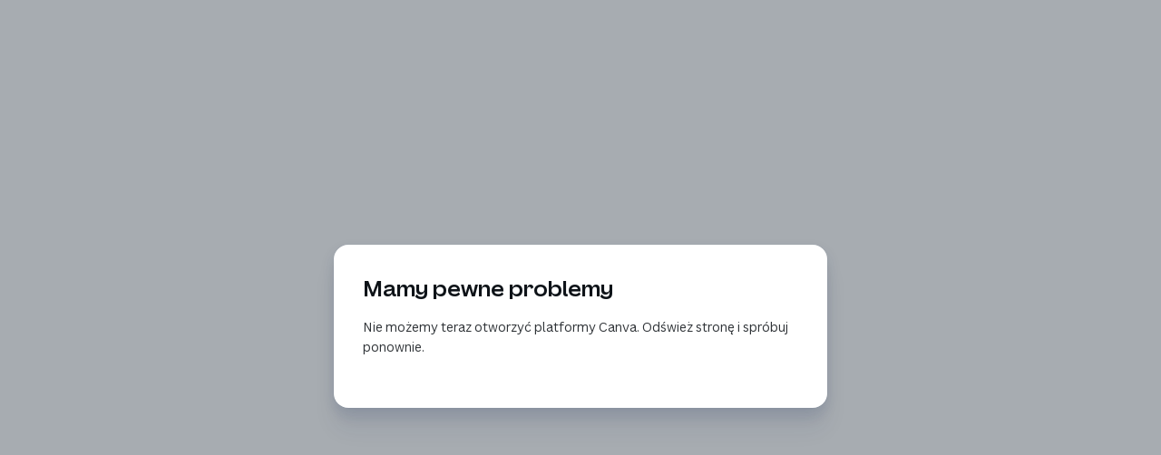

--- FILE ---
content_type: text/html
request_url: http://malgorzatawawrzyniak.pl/
body_size: 179
content:
<!DOCTYPE html>
<html lang="pl">
<head>
  <meta http-equiv="refresh" content="0; url=https://malgorzatawawrzyniak.com">
</head>
<body>
  <p>Przekierowywanie…</p>
</body>
</html>

--- FILE ---
content_type: text/html
request_url: https://malgorzatawawrzyniak.com/
body_size: 48412
content:
<!DOCTYPE html><html dir="ltr" lang="pl-PL" class="theme light classic"><head><base href="/"><meta charset="utf-8"><title>strona początkowa</title><meta name="app-name" content="export_website"/><meta name="viewport" content="width=device-width, initial-scale=1"><link href="_assets/a0684b0780c739e9.vendor.ltr.css" rel="stylesheet" integrity="sha512-JwMCpiHdk95MoUTatfaZJwstzeDnWfvWMJiwnSxZfPmgeCe4yvQDQ+ONMQjIy/Ht72r0TmlE+gvZnYRnpdLdVg==" crossorigin="anonymous"><link href="_assets/31e5aeb19ec0d75b.ltr.css" rel="stylesheet" integrity="sha512-zzLpRWxvS4oGPdEsGoaNJ2/Dhwnkr+dSeVdIt5cTg2s8XWb0Y/k96uB0RNUt8oAWd7qnoIZJ7VJoOvRNASPxWQ==" crossorigin="anonymous"><link href="_assets/static_font_4.ltr.css" rel="stylesheet"><link href="_assets/da300a5d0a0f9b8b.runtime.js" rel="preload" as="script" crossorigin="anonymous" integrity="sha512-ANolZX36b7CG2DxHHzFK5LEUgX0oBEJ5EP0LqTxEhntavO26adxtNbuUS/AxatFtZAtfV4b6CL5+i1BIEclyvw==" nonce="44ff5e8a-3698-43ae-9288-23680ff889ee"><link href="_assets/fb765918bdc2d19b.s4le6a.vendor.js" rel="preload" as="script" crossorigin="anonymous" integrity="sha512-3VjFGpvNTvgZ+9x5P3x48AnYqgt3wImtyr7Brrkc1siXteKHnrY01r2kGXXPZuXzLfLQStWpxRPP3VEuZGvbQg==" nonce="44ff5e8a-3698-43ae-9288-23680ff889ee"><link href="_assets/caeffee18344898e.vendor.js" rel="preload" as="script" crossorigin="anonymous" integrity="sha512-zniXoM5JErs6bdZGRZVgNT/b2UPYD9kys6SaTPEGOZWP7VqRXUkqYFt46k/i/BfLpRiuIbT5kT1Ji97wYjyBhw==" nonce="44ff5e8a-3698-43ae-9288-23680ff889ee"><link href="_assets/2ad7305ca133dbbc.strings.js" rel="preload" as="script" crossorigin="anonymous" integrity="sha512-TORKDPrs2E/Ex+taspSD1FxfmYRJAdFWN/YMp9Lp+jAeX+7ffPGP+UGwpcLVQii5lx09HXQAwc82wzqja4qWwg==" nonce="44ff5e8a-3698-43ae-9288-23680ff889ee"><link href="_assets/183a5b1ca4aa9673.pl-PL.js" rel="preload" as="script" crossorigin="anonymous" integrity="sha512-cWmr8JN9TRQsr61KrVuHaPSywIr/ixh7zdxeNlXgT9Z6t2To82sjt5eF/q+MPFO92S0RWPMot3xGVVE4Sta/eA==" nonce="44ff5e8a-3698-43ae-9288-23680ff889ee"><link href="_assets/4306ad625a59b142.js" rel="preload" as="script" crossorigin="anonymous" integrity="sha512-05Mkcn4zShIjedmNp24dRIdK5AQJHR4GxSvDguD5AlLJftG/n4ykxw6W/msSdCcdsuENekZR1n9nDb2N+tGtrA==" nonce="44ff5e8a-3698-43ae-9288-23680ff889ee"><meta name="referrer" content="strict-origin-when-cross-origin"><meta property="og:title" content="strona początkowa"><meta property="og:type" content="website"><link rel="shortcut icon" href="_assets/images/2d0b56e7e51cf11036ad8734bdb67e2d.png"><link rel="icon" href="_assets/images/e53c4bd8da5e491d9ab09e7cf0daf874.png" sizes="192x192"><link rel="apple-touch-icon" href="_assets/images/725b756a69a7d4c235070e51acd85560.png" sizes="180x180"><script nonce="44ff5e8a-3698-43ae-9288-23680ff889ee">window['__canva_website_bootstrap__'] = JSON.parse('{"A":"DAGzD3auEsM","B":"eyJhbGciOiJkaXIiLCJlbmMiOiJBMjU2R0NNIiwia2lkIjoia2lkLTE3NDAwODM2MjAyNzEifQ..5Xh7zkcsxwhbR6so.LJyrGQ2eFmr8PXiFJ9H9ZUGaGBdsUJvv_tQQfhj2j5h8NVkd9hxczOWPBHS7GcZchDzO670JIw.G0B1hgwzm0TA3nJH5Fcy4A"}');</script><script nonce="44ff5e8a-3698-43ae-9288-23680ff889ee">
      document.addEventListener('contextmenu', (e) => {
        const isMedia = ['img', 'image', 'video', 'svg', 'picture'].some(
          tagName => tagName.localeCompare(e.target.tagName, undefined, { sensitivity: 'base' }) === 0,
        );
        isMedia && e.preventDefault();
      });
    </script></head><body><script nonce="44ff5e8a-3698-43ae-9288-23680ff889ee">document.documentElement.classList.replace('adaptive', window.matchMedia('(prefers-color-scheme: dark)').matches ? 'dark' : 'light');</script><div id="root"></div><script nonce="44ff5e8a-3698-43ae-9288-23680ff889ee">(function() {window['__canva_public_path__'] = '_assets\/'; window['bootstrap'] = JSON.parse('{"base":{"A?":"B","L":false,"N":false,"E":"6551318d3594487e2a3d9c5df332a27f05e9c51b","K":1766688825,"F":{"A?":"B"},"G":"CLIENT_FULL","I":"A","O":{"A?":"B"},"M":"/_online","U":[],"V":[],"a":{"K":"export_website","H":{}},"d":{"A":"wss://www.canva.com/_stream","B":{"F":"export_website"},"C":8388608},"b":{"A?":"H","C":{"a":"WEB"},"D":{"a":"WEB","c":"pl-PL"},"E":{},"P":[],"Q":[],"R":false,"S":false}},"page":{"A":{"B":{"A?":"A","A":"TAGcbLa0hys","B":1},"C":{"A":1366.0,"B":768.0,"C":"D"},"Q":[],"R":[],"P":"pl-PL","D":"Fotografia","E":"","F":[],"G":{},"Y":{},"a":[],"b":[],"V":[],"W":[],"A":[{"A?":"j","Z":{"A?":"A","A":"TAGcbLa0hys","B":1},"a":"PBgRJVKtXPG24rFj","B":"strona początkowa","R":false,"S":false,"U":false,"Q":{},"v":"B","t":[{"A?":"i","a":"PB2SfvllM5MhH0lG","R":false,"S":false,"U":false,"Q":{},"W":[],"X":[],"H":[],"L":{},"C":{"A":1366.0,"B":768.0,"C":"D"},"G":{"A":"EAE7318Gk6w","B":3,"C":1},"D":{"C":"#e9dfd4","D":0.0,"F":false,"J":false,"G":false,"H":false},"r":[],"E":[{"A?":"I","A":313.91925929073204,"B":56.85945029651705,"D":302.43548382219996,"C":395.2890529389085,"E":0.0,"F":0.0,"BD":[],"BE":[],"BA":[],"BB":[],"X":{"A?":"B","A":2,"B":{"B":0.19}},"Q":false,"S":false,"N":"hero","P":[],"5":{},"T":{},"W":{},"_":"LBnv95sPc9j0c4cZ","a":{"B":{"A":{"A?":"d","A":"MAGvPlEahMw","B":1},"B":{"A":-29.595249626460998,"B":0.0,"D":302.43548382219996,"C":454.4795521918305,"E":0.0},"E":0.0,"C":{}},"D":0.0,"F":false,"J":false,"G":false,"H":false},"e":[]},{"A?":"I","A":313.91925929073204,"B":690.0898606863611,"D":302.43548382219996,"C":395.2890529389085,"E":0.0,"F":0.0,"BD":[],"BE":[],"BA":[],"BB":[],"X":{"A?":"B","A":2,"B":{"B":0.2}},"Q":false,"S":false,"N":"hero","P":[],"5":{},"T":{},"W":{},"_":"LBnxsQQNzPZcgMwY","a":{"B":{"A":{"A?":"d","A":"MAGvPtHftiU","B":1},"B":{"A":-29.595249626460998,"B":0.0,"D":302.43548382219996,"C":454.4795521918305,"E":0.0},"E":0.0,"C":{}},"D":0.0,"F":false,"J":false,"G":false,"H":false},"e":[]},{"A?":"I","A":313.91925929073204,"B":373.47465549143897,"D":302.43548382219996,"C":395.2890529389085,"E":0.0,"F":0.0,"BD":[],"BE":[],"BA":[],"BB":[],"X":{"A?":"B","A":2,"B":{"B":0.2}},"Q":false,"S":false,"N":"hero","P":[],"5":{},"T":{},"W":{},"_":"LBZyVYmlVMNkNmn0","a":{"B":{"A":{"A?":"d","A":"MAGvPmZqluo","B":1},"B":{"A":-29.595249626460998,"B":0.0,"D":302.43548382219996,"C":454.4795521918305,"E":0.0},"E":0.0,"C":{}},"D":0.0,"F":false,"J":false,"G":false,"H":false},"e":[]},{"A?":"I","A":313.91925929073204,"B":1006.7050658812832,"D":302.43548382219996,"C":395.2890529389085,"E":0.0,"F":0.0,"BD":[],"BE":[],"BA":[],"BB":[],"X":{"A?":"B","A":2,"B":{"B":0.2}},"Q":false,"S":false,"N":"hero","P":[],"5":{},"T":{},"W":{},"_":"LBjv22S8PsCT56nN","a":{"B":{"A":{"A?":"d","A":"MAGvPvWYjtw","B":1},"B":{"A":-29.595249626460998,"B":0.0,"D":302.43548382219996,"C":454.4795521918305,"E":0.0},"E":0.0,"C":{}},"D":0.0,"F":false,"J":false,"G":false,"H":false},"e":[]},{"A?":"K","A":75.79999999999998,"B":56.859450296517025,"D":659.8745393158957,"C":112.036005,"E":0.0,"F":0.0,"BD":[],"BE":[],"BA":[],"BB":[],"X":{"A?":"B","A":12},"Q":false,"S":false,"N":"title","P":[],"5":{},"T":{},"W":{},"_":"LBqFTTML9cc7YRFM","a":{"A":[{"A?":"A","A":"Fotografia\\n"}],"B":[{"A?":"A","A":{"color":{"B":"#000000"},"fill-id":{"B":"none"},"font-family":{"B":"YAFdJoYMYSc,0"},"font-size":{"B":"94.0485"},"font-weight":{"B":"bold"},"leading":{"B":"870.0"},"text-transform":{"B":"uppercase"}}},{"A?":"B","A":10},{"A?":"A","A":{"tracking":{"B":"0.0"}}},{"A?":"B","A":1},{"A?":"A","A":{"color":{},"fill-id":{},"font-family":{},"font-size":{},"font-weight":{},"leading":{},"text-transform":{},"tracking":{}}}],"E":{}},"b":{"A":[11]},"d":"A","l":false,"g":false,"h":"A"},{"A?":"K","A":187.836005,"B":697.6112194805078,"D":589.8282500561065,"C":95.4,"E":0.0,"F":0.0,"BD":[],"BE":[],"BA":[],"BB":[],"X":{"A?":"B","A":12},"Q":false,"S":false,"N":"subtitle","P":[],"5":{},"T":{},"W":{},"_":"LBdLmsQPGc4ydmzz","a":{"A":[{"A?":"A","A":"Małgorzata Wawrzyniak\\n"}],"B":[{"A?":"A","A":{"color":{"B":"#000000"},"fill-id":{"B":"none"},"font-family":{"B":"YADZ-RILgb8,0"},"font-size":{"B":"80.0"},"leading":{"B":"870.0"}}},{"A?":"B","A":21},{"A?":"A","A":{"decoration":{"B":"none"},"direction":{"B":"ltr"},"head-indent":{"B":"0.0"},"kerning":{"B":"0.0"},"link":{"B":""},"list-level":{"B":"0.0"},"list-marker":{"B":"none"},"spacing":{"B":"0.0"},"style":{"B":"body"},"text-transform":{"B":"none"},"tracking":{"B":"0.0"}}},{"A?":"B","A":1},{"A?":"A","A":{"color":{},"decoration":{},"direction":{},"fill-id":{},"font-family":{},"font-size":{},"head-indent":{},"kerning":{},"leading":{},"link":{},"list-level":{},"list-marker":{},"spacing":{},"style":{},"text-transform":{},"tracking":{}}}],"E":{}},"b":{"A":[22]},"d":"A","l":false,"g":false,"h":"A"}],"I":[]},{"A?":"i","a":"PBSblGZZb9WBtq2z","R":false,"S":false,"U":false,"Q":{},"W":[],"X":[],"H":[],"L":{},"C":{"A":1366.0,"B":768.0,"C":"D"},"G":{"A":"EAE7318Gk6w","B":3,"C":4},"D":{"C":"#e9dfd4","D":0.0,"F":false,"J":false,"G":false,"H":false},"r":[],"E":[{"A?":"I","A":148.90998388731532,"B":631.4839489957828,"D":370.40380165458424,"C":542.2900161126847,"E":0.0,"F":0.0,"BD":[],"BE":[],"BA":[],"BB":[],"X":{"A?":"B","A":2,"B":{"B":0.2}},"Q":false,"S":false,"N":"photo","P":[],"5":{},"T":{},"W":{},"_":"LBzFQgmTts75YWqB","a":{"B":{"A":{"A?":"d","A":"MAFkTI3g4n8","B":1},"B":{"A":-7.163859307074802,"B":-5.684341886080802E-14,"D":370.40380165458436,"C":556.6177347268343,"E":0.0},"E":0.0,"C":{}},"D":0.0,"F":false,"J":false,"G":false,"H":false},"e":[]},{"A?":"I","A":148.90998388731532,"B":1014.9745612923948,"D":274.22543870760495,"C":411.3381580614073,"E":0.0,"F":0.0,"BD":[],"BE":[],"BA":[],"BB":[],"X":{"A?":"B","A":2,"B":{"B":0.21}},"Q":false,"S":false,"N":"photo","P":[],"5":{},"T":{},"W":{},"_":"LB9sY9wbqpd6xC9d","a":{"B":{"A":{"A?":"d","A":"MAFkTDnWee4","B":1},"B":{"A":2.842170943040401E-14,"B":-171.95283656665381,"D":618.1311118409126,"C":411.3381580614072,"E":0.0},"E":0.0,"C":{}},"D":0.0,"F":false,"J":false,"G":false,"H":false},"e":[]},{"A?":"I","A":148.90998388731535,"B":56.859450296517025,"D":552.5183655910703,"C":369.2664410033653,"E":0.0,"F":0.0,"BD":[],"BE":[],"BA":[],"BB":[],"Q":false,"S":false,"P":[],"5":{},"T":{},"W":{},"_":"LBcNZtTW3301cr9w","a":{"B":{"A":{"A?":"d","A":"MAFbyqMzAe8","B":1},"B":{"A":-5.684341886080802E-14,"B":0.0,"D":552.5183655910703,"C":369.2664410033653,"E":0.0},"E":0.0,"C":{}},"D":0.0,"F":false,"J":false,"G":false,"H":false},"e":[]},{"A?":"K","A":585.6829865045398,"B":1014.9745612923952,"D":274.2254387076047,"C":18.8,"E":0.0,"F":0.0,"BD":[],"BE":[],"BA":[],"BB":[],"X":{"A?":"A"},"Q":false,"S":false,"N":"paragraph2","P":[],"5":{},"T":{},"W":{},"_":"LBYJm6TK0gcp7npR","a":{"A":[{"A?":"A","A":"Pakiet Mini\\n"}],"B":[{"A?":"A","A":{"color":{"B":"#878382"},"decoration":{"B":"underline"},"fill-id":{"B":"none"},"font-family":{"B":"YACgEcnJpjs,0"},"link":{"B":"#page-1"}}},{"A?":"B","A":11},{"A?":"A","A":{"direction":{"B":"ltr"},"font-size":{"B":"16.0"},"head-indent":{"B":"0.0"},"kerning":{"B":"0.0"},"leading":{"B":"1400.0"},"list-level":{"B":"0.0"},"list-marker":{"B":"none"},"spacing":{"B":"0.0"},"style":{"B":"body"},"text-align":{"B":"start"},"text-transform":{"B":"none"},"tracking":{"B":"0.0"}}},{"A?":"B","A":1},{"A?":"A","A":{"color":{},"decoration":{},"direction":{},"fill-id":{},"font-family":{},"font-size":{},"head-indent":{},"kerning":{},"leading":{},"link":{},"list-level":{},"list-marker":{},"spacing":{},"style":{},"text-align":{},"text-transform":{},"tracking":{}}}],"E":{}},"b":{"A":[12]},"d":"A","l":false,"g":false,"h":"A"},{"A?":"K","A":51.72383196538526,"B":1114.1233097677261,"D":199.7854964533303,"C":33.88572,"E":0.0,"F":0.0,"BD":[],"BE":[],"BA":[],"BB":[],"X":{"A?":"A"},"Q":false,"S":false,"N":"heading1","P":[],"5":{},"T":{},"W":{},"_":"LBHXSMTZCVvngVjh","a":{"A":[{"A?":"A","A":"cennik\\n"}],"B":[{"A?":"A","A":{"color":{"B":"#635f5f"},"decoration":{"B":"underline"},"fill-id":{"B":"none"},"font-family":{"B":"YAFdJoYMYSc,0"},"font-size":{"B":"28.6905"},"font-weight":{"B":"bold"},"leading":{"B":"960.0"},"link":{"B":"#page-4"},"text-align":{"B":"end"}}},{"A?":"B","A":6},{"A?":"A","A":{"direction":{"B":"ltr"},"head-indent":{"B":"0.0"},"kerning":{"B":"0.0"},"list-level":{"B":"0.0"},"list-marker":{"B":"none"},"spacing":{"B":"0.0"},"style":{"B":"body"},"text-transform":{"B":"none"},"tracking":{"B":"0.0"}}},{"A?":"B","A":1},{"A?":"A","A":{"color":{},"decoration":{},"direction":{},"fill-id":{},"font-family":{},"font-size":{},"font-weight":{},"head-indent":{},"kerning":{},"leading":{},"link":{},"list-level":{},"list-marker":{},"spacing":{},"style":{},"text-align":{},"text-transform":{},"tracking":{}}}],"E":{}},"b":{"A":[7]},"d":"A","l":false,"g":false,"h":"A"},{"A?":"K","A":51.72383196538526,"B":56.859450296517025,"D":967.759015146901,"C":33.88572,"E":0.0,"F":0.0,"BD":[],"BE":[],"BA":[],"BB":[],"X":{"A?":"A"},"Q":false,"S":false,"N":"heading1","P":[],"5":{},"T":{},"W":{},"_":"LBfrNm046g8Cmhh1","a":{"A":[{"A?":"A","A":"Noworodki galeria\\n"}],"B":[{"A?":"A","A":{"color":{"B":"#635f5f"},"decoration":{"B":"underline"},"fill-id":{"B":"none"},"font-family":{"B":"YAFdJoYMYSc,0"},"font-size":{"B":"28.6905"},"font-weight":{"B":"bold"},"leading":{"B":"960.0"},"link":{"B":"#page-j"}}},{"A?":"B","A":17},{"A?":"A","A":{"direction":{"B":"ltr"},"head-indent":{"B":"0.0"},"kerning":{"B":"0.0"},"list-level":{"B":"0.0"},"list-marker":{"B":"none"},"spacing":{"B":"0.0"},"style":{"B":"body"},"text-align":{"B":"start"},"text-transform":{"B":"none"},"tracking":{"B":"0.0"}}},{"A?":"B","A":1},{"A?":"A","A":{"color":{},"decoration":{},"direction":{},"fill-id":{},"font-family":{},"font-size":{},"font-weight":{},"head-indent":{},"kerning":{},"leading":{},"link":{},"list-level":{},"list-marker":{},"spacing":{},"style":{},"text-align":{},"text-transform":{},"tracking":{}}}],"E":{}},"b":{"A":[18]},"d":"A","l":false,"g":false,"h":"A"},{"A?":"K","A":615.084365411833,"B":1014.9745612923947,"D":274.2254387076047,"C":18.8,"E":0.0,"F":0.0,"BD":[],"BE":[],"BA":[],"BB":[],"X":{"A?":"A"},"Q":false,"S":false,"N":"paragraph2","P":[],"5":{},"T":{},"W":{},"_":"LBkT8F9xQTLWrWZk","a":{"A":[{"A?":"A","A":"Pakiet standard\\n"}],"B":[{"A?":"A","A":{"color":{"B":"#878382"},"decoration":{"B":"underline"},"fill-id":{"B":"none"},"font-family":{"B":"YACgEcnJpjs,0"},"link":{"B":"#page-2"}}},{"A?":"B","A":15},{"A?":"A","A":{"direction":{"B":"ltr"},"font-size":{"B":"16.0"},"head-indent":{"B":"0.0"},"kerning":{"B":"0.0"},"leading":{"B":"1400.0"},"list-level":{"B":"0.0"},"list-marker":{"B":"none"},"spacing":{"B":"0.0"},"style":{"B":"body"},"text-align":{"B":"start"},"text-transform":{"B":"none"},"tracking":{"B":"0.0"}}},{"A?":"B","A":1},{"A?":"A","A":{"color":{},"decoration":{},"direction":{},"fill-id":{},"font-family":{},"font-size":{},"head-indent":{},"kerning":{},"leading":{},"link":{},"list-level":{},"list-marker":{},"spacing":{},"style":{},"text-align":{},"text-transform":{},"tracking":{}}}],"E":{}},"b":{"A":[16]},"d":"A","l":false,"g":false,"h":"A"},{"A?":"K","A":644.884365411833,"B":1014.9745612923945,"D":274.2254387076047,"C":18.8,"E":0.0,"F":0.0,"BD":[],"BE":[],"BA":[],"BB":[],"X":{"A?":"A"},"Q":false,"S":false,"N":"paragraph2","P":[],"5":{},"T":{},"W":{},"_":"LBJT61YSWqMXmVly","a":{"A":[{"A?":"A","A":"Pakiet premium\\n"}],"B":[{"A?":"A","A":{"color":{"B":"#878382"},"decoration":{"B":"underline"},"fill-id":{"B":"none"},"font-family":{"B":"YACgEcnJpjs,0"},"link":{"B":"#page-3"}}},{"A?":"B","A":14},{"A?":"A","A":{"direction":{"B":"ltr"},"font-size":{"B":"16.0"},"head-indent":{"B":"0.0"},"kerning":{"B":"0.0"},"leading":{"B":"1400.0"},"list-level":{"B":"0.0"},"list-marker":{"B":"none"},"spacing":{"B":"0.0"},"style":{"B":"body"},"text-align":{"B":"start"},"text-transform":{"B":"none"},"tracking":{"B":"0.0"}}},{"A?":"B","A":1},{"A?":"A","A":{"color":{},"decoration":{},"direction":{},"fill-id":{},"font-family":{},"font-size":{},"head-indent":{},"kerning":{},"leading":{},"link":{},"list-level":{},"list-marker":{},"spacing":{},"style":{},"text-align":{},"text-transform":{},"tracking":{}}}],"E":{}},"b":{"A":[15]},"d":"A","l":false,"g":false,"h":"A"},{"A?":"K","A":560.2481419487226,"B":56.859450296517025,"D":483.8795075734505,"C":33.88572,"E":0.0,"F":0.0,"BD":[],"BE":[],"BA":[],"BB":[],"X":{"A?":"A"},"Q":false,"S":false,"N":"heading1","P":[],"5":{},"T":{},"W":{},"_":"LB9dWZ87qmyHZRgK","a":{"A":[{"A?":"A","A":"opis sesji\\n"}],"B":[{"A?":"A","A":{"color":{"B":"#635f5f"},"decoration":{"B":"underline"},"fill-id":{"B":"none"},"font-family":{"B":"YAFdJoYMYSc,0"},"font-size":{"B":"28.6905"},"font-weight":{"B":"bold"},"leading":{"B":"960.0"}}},{"A?":"B","A":10},{"A?":"A","A":{"direction":{"B":"ltr"},"head-indent":{"B":"0.0"},"kerning":{"B":"0.0"},"link":{"B":"#page-j"},"list-level":{"B":"0.0"},"list-marker":{"B":"none"},"spacing":{"B":"0.0"},"style":{"B":"body"},"text-align":{"B":"start"},"text-transform":{"B":"none"},"tracking":{"B":"0.0"}}},{"A?":"B","A":1},{"A?":"A","A":{"color":{},"decoration":{},"direction":{},"fill-id":{},"font-family":{},"font-size":{},"font-weight":{},"head-indent":{},"kerning":{},"leading":{},"link":{},"list-level":{},"list-marker":{},"spacing":{},"style":{},"text-align":{},"text-transform":{},"tracking":{}}}],"E":{}},"b":{"A":[11]},"d":"A","l":false,"g":false,"h":"A"}],"I":[]},{"A?":"i","a":"PBPc0pcZQ5gfFLss","R":false,"S":false,"U":false,"Q":{},"W":[],"X":[],"H":[],"L":{},"C":{"A":1366.0,"B":768.0,"C":"D"},"G":{"A":"EAE7318Gk6w","B":3,"C":2},"D":{"C":"#8a877f","D":0.0,"F":false,"J":false,"G":false,"H":false},"r":[],"E":[{"A?":"I","A":149.21205275905788,"B":947.8152515428548,"D":361.3252981606281,"C":540.9736217002542,"E":0.0,"F":0.0,"BD":[],"BE":[],"BA":[],"BB":[],"X":{"A?":"B","A":2,"B":{"B":0.2}},"Q":false,"S":false,"N":"photo","P":[],"5":{},"T":{},"W":{},"_":"LBCBDYMMPZRh3f71","a":{"B":{"A":{"A?":"d","A":"MAGprG0_4Vg","B":1},"B":{"A":-1.000776565645424,"B":0.0,"D":361.3252981606281,"C":542.975174831545,"E":0.0},"E":0.0,"C":{}},"D":0.0,"F":false,"J":false,"G":false,"H":false},"e":[]},{"A?":"I","A":149.21205275905794,"B":573.6456645046882,"D":361.32529816062805,"C":541.987947240942,"E":0.0,"F":0.0,"BD":[],"BE":[],"BA":[],"BB":[],"X":{"A?":"B","A":2,"B":{"B":0.2}},"Q":false,"S":false,"N":"photo","P":[],"5":{},"T":{},"W":{},"_":"LBzqM6j1jNpdnp24","a":{"A":true,"B":{"A":{"A?":"d","A":"MAGprBR17JU","B":1},"B":{"A":-0.4936137953014281,"B":0.0,"D":361.32529816062805,"C":542.9751748315449,"E":0.0},"E":0.0,"C":{}},"D":0.0,"F":false,"J":false,"G":false,"H":false},"e":[]},{"A?":"K","A":51.93329876593137,"B":68.55849994861467,"D":879.2567515942401,"C":33.88572,"E":0.0,"F":0.0,"BD":[],"BE":[],"BA":[],"BB":[],"Q":false,"S":false,"N":"heading1","P":[],"5":{},"T":{},"W":{},"_":"LB5RqmT7SCqTVS3W","a":{"A":[{"A?":"A","A":"sesje ciążowe galeria\\n"}],"B":[{"A?":"A","A":{"color":{"B":"#ccc9cb"},"decoration":{"B":"underline"},"fill-id":{"B":"none"},"font-family":{"B":"YAFdJoYMYSc,0"},"font-size":{"B":"28.6905"},"font-weight":{"B":"bold"},"leading":{"B":"960.0"},"link":{"B":"#page-e"}}},{"A?":"B","A":21},{"A?":"A","A":{"direction":{"B":"ltr"},"head-indent":{"B":"0.0"},"kerning":{"B":"0.0"},"list-level":{"B":"0.0"},"list-marker":{"B":"none"},"spacing":{"B":"0.0"},"style":{"B":"body"},"text-align":{"B":"start"},"text-transform":{"B":"none"},"tracking":{"B":"0.0"}}},{"A?":"B","A":1},{"A?":"A","A":{"color":{},"decoration":{},"direction":{},"fill-id":{},"font-family":{},"font-size":{},"font-weight":{},"head-indent":{},"kerning":{},"leading":{},"link":{},"list-level":{},"list-marker":{},"spacing":{},"style":{},"text-align":{},"text-transform":{},"tracking":{}}}],"E":{}},"b":{"A":[22]},"d":"A","l":false,"g":false,"h":"A"},{"A?":"K","A":51.93329876593137,"B":1109.3550532501527,"D":199.7854964533303,"C":33.88572,"E":0.0,"F":0.0,"BD":[],"BE":[],"BA":[],"BB":[],"Q":false,"S":false,"N":"heading1","P":[],"5":{},"T":{},"W":{},"_":"LBcYmxF3TJMFQf4y","a":{"A":[{"A?":"A","A":"cennik\\n"}],"B":[{"A?":"A","A":{"color":{"B":"#878382"},"decoration":{"B":"underline"},"fill-id":{"B":"none"},"font-family":{"B":"YAFdJoYMYSc,0"},"font-size":{"B":"28.6905"},"font-weight":{"B":"bold"},"leading":{"B":"960.0"},"link":{"B":"#page-5"},"text-align":{"B":"end"}}},{"A?":"B","A":6},{"A?":"A","A":{"direction":{"B":"ltr"},"head-indent":{"B":"0.0"},"kerning":{"B":"0.0"},"list-level":{"B":"0.0"},"list-marker":{"B":"none"},"spacing":{"B":"0.0"},"style":{"B":"body"},"text-transform":{"B":"none"},"tracking":{"B":"0.0"}}},{"A?":"B","A":1},{"A?":"A","A":{"color":{},"decoration":{},"direction":{},"fill-id":{},"font-family":{},"font-size":{},"font-weight":{},"head-indent":{},"kerning":{},"leading":{},"link":{},"list-level":{},"list-marker":{},"spacing":{},"style":{},"text-align":{},"text-transform":{},"tracking":{}}}],"E":{}},"b":{"A":[7]},"d":"A","l":false,"g":false,"h":"A"},{"A?":"K","A":568.0872209238061,"B":56.859450296517025,"D":267.18189670848994,"C":123.11277907619382,"E":0.0,"F":0.0,"BD":[],"BE":[],"BA":[],"BB":[],"X":{"A?":"B","A":4,"B":{"D":"E","G":{"A":2631578.947368421},"H":{"A":1052631.5789473683}}},"Q":false,"S":false,"N":"paragraph2","P":[],"5":{},"T":{},"W":{},"_":"LBFM4Mx14ltndgnS","a":{"A":[{"A?":"A","A":"To idealny moment, by zatrzymać czas i stworzyć pamiątkę, do której będziesz wracać z czułością.\\n\\n"}],"B":[{"A?":"A","A":{"color":{"B":"#ccc9cb"},"fill-id":{"B":"none"},"font-size":{"B":"24.0002"}}},{"A?":"B","A":96},{"A?":"A","A":{"font-style":{"B":"normal"},"font-weight":{"B":"normal"},"leading":{"B":"1400.0"},"text-transform":{"B":"none"},"tracking":{"B":"0.0"}}},{"A?":"B","A":2},{"A?":"A","A":{"color":{},"fill-id":{},"font-size":{},"font-style":{},"font-weight":{},"leading":{},"text-transform":{},"tracking":{}}}],"E":{}},"b":{"A":[22,26,29,20,1]},"d":"C","e":347.6692629847465,"f":160.19996,"l":false,"g":false,"h":"A"},{"A?":"K","A":149.21205275905766,"B":56.85945029651705,"D":463.99889823460575,"C":248.9921996278076,"E":0.0,"F":0.0,"BD":[],"BE":[],"BA":[],"BB":[],"X":{"A?":"B","A":12},"Q":false,"S":false,"N":"paragraph1","P":[],"5":{},"T":{},"W":{},"_":"LBvrfBCV07ZG0qqG","a":{"A":[{"A?":"A","A":"Sesje ciążowe – zatrzymaj magię oczekiwania\\n\\n"}],"B":[{"A?":"A","A":{"color":{"B":"#ccc9cb"},"fill-id":{"B":"none"},"font-size":{"B":"60.0"}}},{"A?":"B","A":44},{"A?":"A","A":{"font-style":{"B":"normal"},"font-weight":{"B":"normal"},"leading":{"B":"1400.0"},"text-transform":{"B":"none"},"tracking":{"B":"0.0"}}},{"A?":"B","A":1},{"A?":"A","A":{"color":{},"fill-id":{},"font-size":{},"font-style":{},"font-weight":{},"leading":{},"text-transform":{},"tracking":{}}}],"E":{}},"b":{"A":[16,16,12,1]},"d":"A","e":603.7765169058841,"f":324.0,"l":false,"g":false,"h":"A"}],"I":[]},{"A?":"i","a":"PBNTZrKNPMP2LNlw","R":false,"S":false,"U":false,"Q":{},"W":[],"X":[],"H":[],"L":{},"C":{"A":1366.0,"B":768.0,"C":"D"},"G":{"A":"EAE7318Gk6w","B":3,"C":5},"D":{"C":"#b6a5a3","D":0.0,"F":false,"J":false,"G":false,"H":false},"r":[],"E":[{"A?":"I","A":148.29641897766976,"B":928.6516966094913,"D":380.4888530939918,"C":570.7332796409875,"E":0.0,"F":0.0,"BD":[],"BE":[],"BA":[],"BB":[],"X":{"A?":"B","A":2,"B":{"B":0.16}},"Q":false,"S":false,"N":"photo","P":[],"5":{},"T":{},"W":{},"_":"LBlLzLydLksKjCVD","a":{"B":{"A":{"A?":"d","A":"MAFkknUcg2M","B":1},"B":{"A":-0.5197935151558113,"B":0.0,"D":380.4888530939918,"C":571.7728666712991,"E":0.0},"E":0.0,"C":{}},"D":0.0,"F":false,"J":false,"G":false,"H":false},"e":[]},{"A?":"I","A":409.8331853456995,"B":56.85945029651727,"D":218.3940098485037,"C":281.3668146543006,"E":0.0,"F":0.0,"BD":[],"BE":[],"BA":[],"BB":[],"X":{"A?":"B","A":2,"B":{"B":0.19}},"Q":false,"S":false,"N":"photo","P":[],"5":{},"T":{},"W":{},"_":"LB6rnJMZ1M5qBv8p","a":{"B":{"A":{"A?":"d","A":"MAFkkgOQ6Qs","B":1},"B":{"A":-46.82090506339625,"B":0.0,"D":218.39400984850374,"C":328.18771971769684,"E":0.0},"E":0.0,"C":{}},"D":0.0,"F":false,"J":false,"G":false,"H":false},"e":[]},{"A?":"K","A":51.723831965385216,"B":1109.6411625976768,"D":199.4993871058061,"C":33.875856,"E":0.0,"F":0.0,"BD":[],"BE":[],"BA":[],"BB":[],"X":{"A?":"A"},"Q":false,"S":false,"N":"heading1","P":[],"5":{},"T":{},"W":{},"_":"LBbJFtD7PSyX0wDt","a":{"A":[{"A?":"A","A":"cennik\\n"}],"B":[{"A?":"A","A":{"color":{"B":"#e9e3e4"},"decoration":{"B":"underline"},"fill-id":{"B":"none"},"font-family":{"B":"YAFdJoYMYSc,0"},"font-size":{"B":"28.6494"},"font-weight":{"B":"bold"},"leading":{"B":"960.0"},"link":{"B":"#page-5"},"text-align":{"B":"end"}}},{"A?":"B","A":6},{"A?":"A","A":{"direction":{"B":"ltr"},"head-indent":{"B":"0.0"},"kerning":{"B":"0.0"},"list-level":{"B":"0.0"},"list-marker":{"B":"none"},"spacing":{"B":"0.0"},"style":{"B":"body"},"text-transform":{"B":"none"},"tracking":{"B":"0.0"}}},{"A?":"B","A":1},{"A?":"A","A":{"color":{},"decoration":{},"direction":{},"fill-id":{},"font-family":{},"font-size":{},"font-weight":{},"head-indent":{},"kerning":{},"leading":{},"link":{},"list-level":{},"list-marker":{},"spacing":{},"style":{},"text-align":{},"text-transform":{},"tracking":{}}}],"E":{}},"b":{"A":[7]},"d":"A","l":false,"g":false,"h":"A"},{"A?":"I","A":148.2964189776698,"B":344.2833072022061,"D":570.7332796409877,"C":380.48885309399185,"E":0.0,"F":0.0,"BD":[],"BE":[],"BA":[],"BB":[],"X":{"A?":"B","A":2,"B":{"B":0.19}},"Q":false,"S":false,"N":"photo","P":[],"5":{},"T":{},"W":{},"_":"LB9xnfntcVcVNV0X","a":{"B":{"A":{"A?":"d","A":"MAFkksvKsJI","B":1},"B":{"A":-311.7987971583509,"B":-91.49600742597954,"D":716.8656779967013,"C":1077.2571663884855,"E":0.0},"E":0.0,"C":{}},"D":0.0,"F":false,"J":false,"G":false,"H":false},"e":[]},{"A?":"K","A":51.72383196538523,"B":56.85945029651697,"D":485.93413316262297,"C":33.875856,"E":0.0,"F":0.0,"BD":[],"BE":[],"BA":[],"BB":[],"X":{"A?":"A"},"Q":false,"S":false,"N":"heading1","P":[],"5":{},"T":{},"W":{},"_":"LBGMzdtpR42ZrYcD","a":{"A":[{"A?":"A","A":"sesje dziecięce, rodzinne i inne\\n"}],"B":[{"A?":"A","A":{"color":{"B":"#e9e3e4"},"decoration":{"B":"underline"},"fill-id":{"B":"none"},"font-family":{"B":"YAFdJoYMYSc,0"},"font-size":{"B":"28.6494"},"font-weight":{"B":"bold"},"leading":{"B":"960.0"},"link":{"B":"#page-i"}}},{"A?":"B","A":32},{"A?":"A","A":{"direction":{"B":"ltr"},"head-indent":{"B":"0.0"},"kerning":{"B":"0.0"},"list-level":{"B":"0.0"},"list-marker":{"B":"none"},"spacing":{"B":"0.0"},"style":{"B":"body"},"text-align":{"B":"start"},"text-transform":{"B":"none"},"tracking":{"B":"0.0"}}},{"A?":"B","A":1},{"A?":"A","A":{"color":{},"decoration":{},"direction":{},"fill-id":{},"font-family":{},"font-size":{},"font-weight":{},"head-indent":{},"kerning":{},"leading":{},"link":{},"list-level":{},"list-marker":{},"spacing":{},"style":{},"text-align":{},"text-transform":{},"tracking":{}}}],"E":{}},"b":{"A":[33]},"d":"A","l":false,"g":false,"h":"A"},{"A?":"K","A":194.78641028027425,"B":56.85945029651698,"D":218.3940098485037,"C":106.8,"E":0.0,"F":0.0,"BD":[],"BE":[],"BA":[],"BB":[],"X":{"A?":"A"},"Q":false,"S":false,"N":"paragraph2","P":[],"5":{},"T":{},"W":{},"_":"LBSccM4J7YhMnmk3","a":{"A":[{"A?":"A","A":"Wszystkie inne zdjęcia, jakich szukasz. Fotografie studyjne dla nastolatków, starszaków, roczkowe, kobiece, rodzinne i wiele innych...\\n"}],"B":[{"A?":"A","A":{"color":{"B":"#e9e3e4"},"fill-id":{"B":"none"}}},{"A?":"B","A":134},{"A?":"A","A":{"decoration":{"B":"none"},"direction":{"B":"ltr"},"font-family":{"B":"YACgEZ1cb1Q,0"},"font-size":{"B":"16.0"},"font-style":{"B":"normal"},"font-weight":{"B":"normal"},"head-indent":{"B":"0.0"},"kerning":{"B":"0.0"},"leading":{"B":"1400.0"},"link":{"B":""},"list-level":{"B":"0.0"},"list-marker":{"B":"none"},"spacing":{"B":"0.0"},"style":{"B":"body"},"text-align":{"B":"start"},"text-transform":{"B":"none"},"tracking":{"B":"0.0"}}},{"A?":"B","A":1},{"A?":"A","A":{"color":{},"decoration":{},"direction":{},"fill-id":{},"font-family":{},"font-size":{},"font-style":{},"font-weight":{},"head-indent":{},"kerning":{},"leading":{},"link":{},"list-level":{},"list-marker":{},"spacing":{},"style":{},"text-align":{},"text-transform":{},"tracking":{}}}],"E":{}},"b":{"A":[31,29,29,30,16]},"d":"A","l":false,"g":false,"h":"A"},{"A?":"K","A":321.5864102802742,"B":56.85945029651725,"D":242.9670665813112,"C":22.635911999999998,"E":0.0,"F":0.0,"BD":[],"BE":[],"BA":[],"BB":[],"X":{"A?":"A"},"Q":false,"S":false,"N":"heading1","P":[],"5":{},"T":{},"W":{},"_":"LBtFRBR2Y3rWkCKf","a":{"A":[{"A?":"A","A":"biznesowe ujęcia\\n"}],"B":[{"A?":"A","A":{"color":{"B":"#e9e3e4"},"decoration":{"B":"underline"},"fill-id":{"B":"none"},"font-family":{"B":"YAFdJoYMYSc,0"},"font-size":{"B":"19.3163"},"font-weight":{"B":"bold"},"leading":{"B":"960.0"},"link":{"B":"#page-7"}}},{"A?":"B","A":16},{"A?":"A","A":{"direction":{"B":"ltr"},"head-indent":{"B":"0.0"},"kerning":{"B":"0.0"},"list-level":{"B":"0.0"},"list-marker":{"B":"none"},"spacing":{"B":"0.0"},"style":{"B":"body"},"text-align":{"B":"start"},"text-transform":{"B":"none"},"tracking":{"B":"0.0"}}},{"A?":"B","A":1},{"A?":"A","A":{"color":{},"decoration":{},"direction":{},"fill-id":{},"font-family":{},"font-size":{},"font-weight":{},"head-indent":{},"kerning":{},"leading":{},"link":{},"list-level":{},"list-marker":{},"spacing":{},"style":{},"text-align":{},"text-transform":{},"tracking":{}}}],"E":{}},"b":{"A":[17]},"d":"A","l":false,"h":"A"},{"A?":"K","A":344.2223222802742,"B":56.85945029651697,"D":242.9670665813112,"C":22.635911999999998,"E":0.0,"F":0.0,"BD":[],"BE":[],"BA":[],"BB":[],"X":{"A?":"A"},"Q":false,"S":false,"N":"heading1","P":[],"5":{},"T":{},"W":{},"_":"LB9njxJPH07Qt005","a":{"A":[{"A?":"A","A":"fotografia ślubna \\n"}],"B":[{"A?":"A","A":{"color":{"B":"#e9e3e4"},"decoration":{"B":"underline"},"fill-id":{"B":"none"},"font-family":{"B":"YAFdJoYMYSc,0"},"font-size":{"B":"19.3163"},"font-weight":{"B":"bold"},"leading":{"B":"960.0"},"link":{"B":"#page-d"}}},{"A?":"B","A":18},{"A?":"A","A":{"direction":{"B":"ltr"},"head-indent":{"B":"0.0"},"kerning":{"B":"0.0"},"list-level":{"B":"0.0"},"list-marker":{"B":"none"},"spacing":{"B":"0.0"},"style":{"B":"body"},"text-align":{"B":"start"},"text-transform":{"B":"none"},"tracking":{"B":"0.0"}}},{"A?":"B","A":1},{"A?":"A","A":{"color":{},"decoration":{},"direction":{},"fill-id":{},"font-family":{},"font-size":{},"font-weight":{},"head-indent":{},"kerning":{},"leading":{},"link":{},"list-level":{},"list-marker":{},"spacing":{},"style":{},"text-align":{},"text-transform":{},"tracking":{}}}],"E":{}},"b":{"A":[19]},"d":"A","l":false,"g":false,"h":"A"},{"A?":"K","A":366.85823428027425,"B":56.85945029651725,"D":242.9670665813112,"C":22.635911999999998,"E":0.0,"F":0.0,"BD":[],"BE":[],"BA":[],"BB":[],"X":{"A?":"A"},"Q":false,"S":false,"N":"heading1","P":[],"5":{},"T":{},"W":{},"_":"LB2pBbbKQMb3jdMg","a":{"A":[{"A?":"A","A":"fotografia kobieca\\n"}],"B":[{"A?":"A","A":{"color":{"B":"#e9e3e4"},"decoration":{"B":"underline"},"fill-id":{"B":"none"},"font-family":{"B":"YAFdJoYMYSc,0"},"font-size":{"B":"19.3163"},"font-weight":{"B":"bold"},"leading":{"B":"960.0"},"link":{"B":"#page-d"}}},{"A?":"B","A":11},{"A?":"A","A":{"link":{}}},{"A?":"B","A":7},{"A?":"A","A":{"direction":{"B":"ltr"},"head-indent":{"B":"0.0"},"kerning":{"B":"0.0"},"link":{"B":"#page-d"},"list-level":{"B":"0.0"},"list-marker":{"B":"none"},"spacing":{"B":"0.0"},"style":{"B":"body"},"text-align":{"B":"start"},"text-transform":{"B":"none"},"tracking":{"B":"0.0"}}},{"A?":"B","A":1},{"A?":"A","A":{"color":{},"decoration":{},"direction":{},"fill-id":{},"font-family":{},"font-size":{},"font-weight":{},"head-indent":{},"kerning":{},"leading":{},"link":{},"list-level":{},"list-marker":{},"spacing":{},"style":{},"text-align":{},"text-transform":{},"tracking":{}}}],"E":{}},"b":{"A":[19]},"d":"A","l":false,"g":false,"h":"A"},{"A?":"K","A":591.7852720716617,"B":499.8439682941433,"D":204.21722016622576,"C":22.57488,"E":0.0,"F":0.0,"BD":[],"BE":[],"BA":[],"BB":[],"X":{"A?":"A"},"Q":false,"S":false,"N":"heading1","P":[],"5":{},"T":{},"W":{},"_":"LBllLCpc2spGqNx3","a":{"A":[{"A?":"A","A":"voucher upominkowy\\n"}],"B":[{"A?":"A","A":{"color":{"B":"#e9e3e4"},"decoration":{"B":"underline"},"fill-id":{"B":"none"},"font-family":{"B":"YAFdJoYMYSc,0"},"font-size":{"B":"19.062"},"font-weight":{"B":"bold"},"leading":{"B":"960.0"}}},{"A?":"B","A":18},{"A?":"A","A":{"direction":{"B":"ltr"},"head-indent":{"B":"0.0"},"kerning":{"B":"0.0"},"link":{"B":"#page-a"},"list-level":{"B":"0.0"},"list-marker":{"B":"none"},"spacing":{"B":"0.0"},"style":{"B":"body"},"text-align":{"B":"start"},"text-transform":{"B":"none"},"tracking":{"B":"0.0"}}},{"A?":"B","A":1},{"A?":"A","A":{"color":{},"decoration":{},"direction":{},"fill-id":{},"font-family":{},"font-size":{},"font-weight":{},"head-indent":{},"kerning":{},"leading":{},"link":{},"list-level":{},"list-marker":{},"spacing":{},"style":{},"text-align":{},"text-transform":{},"tracking":{}}}],"E":{}},"b":{"A":[19]},"d":"A","l":false,"g":false,"h":"A"}],"I":[]},{"A?":"i","a":"PBfyj126vtyRLhJT","R":false,"S":false,"U":false,"Q":{},"W":[],"X":[],"H":[],"L":{},"C":{"A":1366.0,"B":768.0,"C":"D"},"G":{"A":"EAE7318Gk6w","B":3,"C":3},"D":{"C":"#c4c4c4","D":0.0,"F":false,"J":false,"G":false,"H":false},"r":[],"E":[{"A?":"I","A":148.3859983760642,"B":56.859450296516854,"D":361.87600108262404,"C":542.8140016239358,"E":0.0,"F":0.0,"BD":[],"BE":[],"BA":[],"BB":[],"X":{"A?":"B","A":2,"B":{"B":0.22}},"Q":false,"S":false,"N":"photo","P":[],"5":{},"T":{},"W":{},"_":"LBby4FNCVjYxlkpr","a":{"B":{"A":{"A?":"d","A":"MAGpTHS_LjU","B":1},"B":{"A":0.0,"B":-226.91404985918626,"D":815.7041008009966,"C":542.8140016239358,"E":0.0},"E":0.0,"C":{}},"D":0.0,"F":false,"J":false,"G":false,"H":false},"e":[]},{"A?":"I","A":150.21205275905774,"B":1070.4927833363404,"D":238.64776636714268,"C":281.770333065678,"E":0.0,"F":0.0,"BD":[],"BE":[],"BA":[],"BB":[],"X":{"A?":"B","A":2,"B":{"B":0.26}},"Q":false,"S":false,"N":"photo","P":[],"5":{},"T":{},"W":{},"_":"LBYX5QXw6rkT4xJX","a":{"B":{"A":{"A?":"d","A":"MAGpTMpVA8c","B":1},"B":{"A":0.0,"B":-104.75930237141621,"D":423.4253638965107,"C":281.770333065678,"E":0.0},"E":0.0,"C":{}},"D":0.0,"F":false,"J":false,"G":false,"H":false},"e":[]},{"A?":"K","A":463.4342518501046,"B":1070.4927833363402,"D":218.7072166636599,"C":217.06666,"E":0.0,"F":0.0,"BD":[],"BE":[],"BA":[],"BB":[],"X":{"A?":"A"},"Q":false,"S":false,"N":"paragraph2","P":[],"5":{},"T":{},"W":{},"_":"LBj9XWKsBPXzbtwC","a":{"A":[{"A?":"A","A":"Tego typu sesja jest wykonywana w Twoim domu przy naturalnym świetle w naturalnym otoczeniu dziecka. W sesji lifestyle otrzymujesz większą ilość zdjęć niż w fotografii studyjnej. Podczas sesji jestem z Wami około 2 h a Wy spędzacie czas tak jak każdego dnia... Jest to dobre rozwiązanie dla tych osób, które nie lubią pozowania. \\n"}],"B":[{"A?":"A","A":{"color":{"B":"#4b4d36"},"fill-id":{"B":"none"},"font-size":{"B":"14.6667"}}},{"A?":"B","A":329},{"A?":"A","A":{"decoration":{"B":"none"},"direction":{"B":"ltr"},"font-family":{"B":"YACgEZ1cb1Q,0"},"font-style":{"B":"normal"},"font-weight":{"B":"normal"},"head-indent":{"B":"0.0"},"kerning":{"B":"0.0"},"leading":{"B":"1400.0"},"link":{"B":""},"list-level":{"B":"0.0"},"list-marker":{"B":"none"},"spacing":{"B":"0.0"},"style":{"B":"body"},"text-align":{"B":"start"},"text-transform":{"B":"none"},"tracking":{"B":"0.0"}}},{"A?":"B","A":1},{"A?":"A","A":{"color":{},"decoration":{},"direction":{},"fill-id":{},"font-family":{},"font-size":{},"font-style":{},"font-weight":{},"head-indent":{},"kerning":{},"leading":{},"link":{},"list-level":{},"list-marker":{},"spacing":{},"style":{},"text-align":{},"text-transform":{},"tracking":{}}}],"E":{}},"b":{"A":[32,29,31,27,32,28,28,30,32,33,28]},"d":"A","l":false,"g":false,"h":"A"},{"A?":"I","A":329.3239989173762,"B":433.7506686977036,"D":542.814001623936,"C":361.87600108262393,"E":0.0,"F":0.0,"BD":[],"BE":[],"BA":[],"BB":[],"X":{"A?":"B","A":2,"B":{"B":0.21}},"Q":false,"S":false,"N":"photo","P":[],"5":{},"T":{},"W":{},"_":"LBS8WzxFlGmG7zCr","a":{"B":{"A":{"A?":"d","A":"MAGpTM6wlXI","B":1},"B":{"A":0.0,"B":-0.49436612169751015,"D":543.802733867331,"C":361.87600108262393,"E":0.0},"E":0.0,"C":{}},"D":0.0,"F":false,"J":false,"G":false,"H":false},"e":[]},{"A?":"K","A":52.07314655540198,"B":1109.3550532501527,"D":199.7854964533303,"C":87.88572,"E":0.0,"F":0.0,"BD":[],"BE":[],"BA":[],"BB":[],"X":{"A?":"A"},"Q":false,"S":false,"N":"heading1","P":[],"5":{},"T":{},"W":{},"_":"LBRwn3GKvkBbtvHJ","a":{"A":[{"A?":"A","A":"cennik rodzinnej sesji lifestyle\\n"}],"B":[{"A?":"A","A":{"color":{"B":"#4b4d36"},"decoration":{"B":"underline"},"fill-id":{"B":"none"},"font-family":{"B":"YAFdJoYMYSc,0"},"font-size":{"B":"28.6905"},"font-weight":{"B":"bold"},"leading":{"B":"960.0"},"link":{"B":"#page-4"},"text-align":{"B":"end"}}},{"A?":"B","A":32},{"A?":"A","A":{"direction":{"B":"ltr"},"head-indent":{"B":"0.0"},"kerning":{"B":"0.0"},"list-level":{"B":"0.0"},"list-marker":{"B":"none"},"spacing":{"B":"0.0"},"style":{"B":"body"},"text-transform":{"B":"none"},"tracking":{"B":"0.0"}}},{"A?":"B","A":1},{"A?":"A","A":{"color":{},"decoration":{},"direction":{},"fill-id":{},"font-family":{},"font-size":{},"font-weight":{},"head-indent":{},"kerning":{},"leading":{},"link":{},"list-level":{},"list-marker":{},"spacing":{},"style":{},"text-align":{},"text-transform":{},"tracking":{}}}],"E":{}},"b":{"A":[7,16,10]},"d":"A","l":false,"g":false,"h":"A"},{"A?":"K","A":51.72383196538526,"B":56.85945029651697,"D":908.513053021981,"C":33.88572,"E":0.0,"F":0.0,"BD":[],"BE":[],"BA":[],"BB":[],"X":{"A?":"A"},"Q":false,"S":false,"N":"heading1","P":[],"5":{},"T":{},"W":{},"_":"LBr6wdRTy74J8PM0","a":{"A":[{"A?":"A","A":"Lifestyle galeria\\n"}],"B":[{"A?":"A","A":{"color":{"B":"#635f5f"},"decoration":{"B":"underline"},"fill-id":{"B":"none"},"font-family":{"B":"YAFdJoYMYSc,0"},"font-size":{"B":"28.6905"},"font-weight":{"B":"bold"},"leading":{"B":"960.0"},"link":{"B":"#page-g"}}},{"A?":"B","A":17},{"A?":"A","A":{"direction":{"B":"ltr"},"head-indent":{"B":"0.0"},"kerning":{"B":"0.0"},"list-level":{"B":"0.0"},"list-marker":{"B":"none"},"spacing":{"B":"0.0"},"style":{"B":"body"},"text-align":{"B":"start"},"text-transform":{"B":"none"},"tracking":{"B":"0.0"}}},{"A?":"B","A":1},{"A?":"A","A":{"color":{},"decoration":{},"direction":{},"fill-id":{},"font-family":{},"font-size":{},"font-weight":{},"head-indent":{},"kerning":{},"leading":{},"link":{},"list-level":{},"list-marker":{},"spacing":{},"style":{},"text-align":{},"text-transform":{},"tracking":{}}}],"E":{}},"b":{"A":[18]},"d":"A","l":false,"g":false,"h":"A"}],"I":[]},{"A?":"i","a":"PBCldvZ4jHTzqDRL","R":false,"S":false,"U":false,"Q":{},"W":[],"X":[],"H":[],"L":{},"C":{"A":1366.0,"B":768.0,"C":"D"},"G":{"A":"EAE7318Gk6w","B":3,"C":6},"D":{"C":"#eaece7","D":0.0,"F":false,"J":false,"G":false,"H":false},"r":[],"E":[{"A?":"I","A":338.8553080422032,"B":55.06207547598632,"D":546.4947643252181,"C":352.3446919577969,"E":0.0,"F":0.0,"BD":[],"BE":[],"BA":[],"BB":[],"X":{"A?":"B","A":2},"Q":false,"S":false,"N":"photo","P":[],"5":{},"T":{},"W":{},"_":"LBbSD0vFR1yBcB9t","a":{"B":{"A":{"A?":"d","A":"MAGnbBnP_hw","B":1},"B":{"A":-5.661366514765007,"B":0.0,"D":546.4947643252181,"C":363.6674249873269,"E":0.0},"E":0.0,"C":{}},"D":0.0,"F":false,"J":false,"G":false,"H":false},"e":[]},{"A?":"K","A":193.88879380695627,"B":755.1617263024693,"D":553.9788234010138,"C":257.51246,"E":0.0,"F":0.0,"BD":[],"BE":[],"BA":[],"BB":[],"Q":false,"S":false,"N":"paragraph2","P":[],"5":{},"T":{},"W":{},"_":"LBjPmm2fVvnfnf1f","a":{"A":[{"A?":"A","A":"\\nW przypadku reportażu są to zdjęcia częściowo pozowane ale istotą tej sesji jest to, że są uchwycone chwile niepowtarzalne, emocje, które towarzyszyły Wam tego dnia. Jest to okazja do zdjęć rodzinnych we wielu konfiguracjach. Zdjęcia poddawane są obróbce kolorystycznej i  stylistycznej. Otrzymujecie dużą ilość zdjęć  i z tych zdjęć wybieracie zdjęcia do druku.\\n\\nOferta Chrzciny\\nOferta Komunia\\n"}],"B":[{"A?":"A","A":{"color":{"B":"#4b4d36"},"fill-id":{"B":"none"},"font-size":{"B":"16.8754"}}},{"A?":"B","A":365},{"A?":"A","A":{"font-size":{"B":"28.0"}}},{"A?":"B","A":7},{"A?":"A","A":{"decoration":{"B":"underline"},"link":{"B":"#page-8"}}},{"A?":"B","A":8},{"A?":"A","A":{"decoration":{},"link":{}}},{"A?":"B","A":8},{"A?":"A","A":{"decoration":{"B":"underline"},"link":{"B":"#page-9"}}},{"A?":"B","A":7},{"A?":"A","A":{"decoration":{},"font-weight":{"B":"normal"},"leading":{"B":"1400.0"},"link":{},"text-transform":{"B":"none"},"tracking":{"B":"0.0"}}},{"A?":"B","A":1},{"A?":"A","A":{"color":{},"fill-id":{},"font-size":{},"font-weight":{},"leading":{},"text-transform":{},"tracking":{}}}],"E":{}},"b":{"A":[1,70,68,72,63,72,18,1,16,15]},"d":"A","l":false,"g":false,"h":"A"},{"A?":"K","A":143.26318406496407,"B":755.1617263024694,"D":553.9788234010138,"C":50.625609741992214,"E":0.0,"F":0.0,"BD":[],"BE":[],"BA":[],"BB":[],"Q":false,"S":false,"N":"paragraph1","P":[],"5":{},"T":{},"W":{},"_":"LB3Zm48L174Cj5MM","a":{"A":[{"A?":"A","A":"Sesja reportażowa\\n"}],"B":[{"A?":"A","A":{"color":{"B":"#4b4d36"},"fill-id":{"B":"none"},"font-size":{"B":"60.0"}}},{"A?":"B","A":17},{"A?":"A","A":{"font-style":{"B":"normal"},"font-weight":{"B":"normal"},"leading":{"B":"1400.0"},"text-transform":{"B":"none"},"tracking":{"B":"0.0"}}},{"A?":"B","A":1},{"A?":"A","A":{"color":{},"fill-id":{},"font-size":{},"font-style":{},"font-weight":{},"leading":{},"text-transform":{},"tracking":{}}}],"E":{}},"b":{"A":[25]},"d":"A","e":787.8715039315077,"f":72.0,"l":false,"h":"A"},{"A?":"I","A":109.00791603717812,"B":55.062075475986376,"D":273.247382162609,"C":217.14515123053263,"E":0.0,"F":0.0,"BD":[],"BE":[],"BA":[],"BB":[],"X":{"A?":"B","A":2},"Q":false,"S":false,"N":"photo","P":[],"5":{},"T":{},"W":{},"_":"LBxlNyxL2FKSR1yQ","a":{"B":{"A":{"A?":"d","A":"MAGnbGlQPr4","B":1},"B":{"A":-19.42060223806044,"B":-5.684341886080802E-14,"D":273.24738216260903,"C":410.6176507908059,"E":0.0},"E":0.0,"C":{}},"D":0.0,"F":false,"J":false,"G":false,"H":false},"e":[]},{"A?":"K","A":51.72383196538526,"B":55.062075475986376,"D":873.404334725732,"C":33.88572,"E":0.0,"F":0.0,"BD":[],"BE":[],"BA":[],"BB":[],"X":{"A?":"A"},"Q":false,"S":false,"N":"heading1","P":[],"5":{},"T":{},"W":{},"_":"LBz5ft1X139NM8YH","a":{"A":[{"A?":"A","A":"Komunia, chrzest galeria\\n"}],"B":[{"A?":"A","A":{"color":{"B":"#4b4d36"},"decoration":{"B":"underline"},"fill-id":{"B":"none"},"font-family":{"B":"YAFdJoYMYSc,0"},"font-size":{"B":"28.6905"},"font-weight":{"B":"bold"},"leading":{"B":"960.0"},"link":{"B":"#page-f"}}},{"A?":"B","A":24},{"A?":"A","A":{"direction":{"B":"ltr"},"head-indent":{"B":"0.0"},"kerning":{"B":"0.0"},"list-level":{"B":"0.0"},"list-marker":{"B":"none"},"spacing":{"B":"0.0"},"style":{"B":"body"},"text-align":{"B":"start"},"text-transform":{"B":"none"},"tracking":{"B":"0.0"}}},{"A?":"B","A":1},{"A?":"A","A":{"color":{},"decoration":{},"direction":{},"fill-id":{},"font-family":{},"font-size":{},"font-weight":{},"head-indent":{},"kerning":{},"leading":{},"link":{},"list-level":{},"list-marker":{},"spacing":{},"style":{},"text-align":{},"text-transform":{},"tracking":{}}}],"E":{}},"b":{"A":[25]},"d":"A","l":false,"g":false,"h":"A"}],"I":[]},{"A?":"i","a":"PB8WpWWg3MLFv80b","R":false,"S":false,"U":false,"Q":{},"W":[],"X":[],"H":[],"L":{},"C":{"A":1366.0,"B":768.0,"C":"D"},"G":{"A":"EAE7318Gk6w","B":3,"C":5},"D":{"C":"#4b4d36","D":0.0,"F":false,"J":false,"G":false,"H":false},"r":[],"E":[{"A?":"I","A":148.29641897766976,"B":928.6516966094913,"D":380.4888530939918,"C":570.7332796409875,"E":0.0,"F":0.0,"BD":[],"BE":[],"BA":[],"BB":[],"X":{"A?":"B","A":2,"B":{"B":0.16}},"Q":false,"S":false,"N":"photo","P":[],"5":{},"T":{},"W":{},"_":"LBZ1C78YZWlGqP27","a":{"B":{"A":{"A?":"d","A":"MAGvH1VQd80","B":1},"B":{"A":-0.5197935151558113,"B":0.0,"D":380.4888530939918,"C":571.7728666712991,"E":0.0},"E":0.0,"C":{}},"D":0.0,"F":false,"J":false,"G":false,"H":false},"e":[]},{"A?":"I","A":409.8331853456995,"B":56.85945029651727,"D":218.3940098485037,"C":281.3668146543006,"E":0.0,"F":0.0,"BD":[],"BE":[],"BA":[],"BB":[],"X":{"A?":"B","A":2,"B":{"B":0.19}},"Q":false,"S":false,"N":"photo","P":[],"5":{},"T":{},"W":{},"_":"LBCvFjDTXTbbQ4dy","a":{"B":{"A":{"A?":"d","A":"MAGvH6IIVMk","B":1},"B":{"A":-36.81183143899142,"B":1.4210854715202004E-14,"D":218.39400984850374,"C":328.18771971769684,"E":0.0},"E":0.0,"C":{}},"D":0.0,"F":false,"J":false,"G":false,"H":false},"e":[]},{"A?":"K","A":51.723831965385216,"B":1109.6411625976768,"D":199.4993871058061,"C":33.875856,"E":0.0,"F":0.0,"BD":[],"BE":[],"BA":[],"BB":[],"X":{"A?":"A"},"Q":false,"S":false,"N":"heading1","P":[],"5":{},"T":{},"W":{},"_":"LBkhfGGYzR9Z7Ptd","a":{"A":[{"A?":"A","A":"cennik\\n"}],"B":[{"A?":"A","A":{"color":{"B":"#e9e3e4"},"decoration":{"B":"underline"},"fill-id":{"B":"none"},"font-family":{"B":"YAFdJoYMYSc,0"},"font-size":{"B":"28.6494"},"font-weight":{"B":"bold"},"leading":{"B":"960.0"},"link":{"B":"#page-5"},"text-align":{"B":"end"}}},{"A?":"B","A":6},{"A?":"A","A":{"direction":{"B":"ltr"},"head-indent":{"B":"0.0"},"kerning":{"B":"0.0"},"list-level":{"B":"0.0"},"list-marker":{"B":"none"},"spacing":{"B":"0.0"},"style":{"B":"body"},"text-transform":{"B":"none"},"tracking":{"B":"0.0"}}},{"A?":"B","A":1},{"A?":"A","A":{"color":{},"decoration":{},"direction":{},"fill-id":{},"font-family":{},"font-size":{},"font-weight":{},"head-indent":{},"kerning":{},"leading":{},"link":{},"list-level":{},"list-marker":{},"spacing":{},"style":{},"text-align":{},"text-transform":{},"tracking":{}}}],"E":{}},"b":{"A":[7]},"d":"A","l":false,"g":false,"h":"A"},{"A?":"I","A":148.2964189776698,"B":344.2833072022061,"D":570.7332796409877,"C":380.48885309399185,"E":0.0,"F":0.0,"BD":[],"BE":[],"BA":[],"BB":[],"X":{"A?":"B","A":2,"B":{"B":0.19}},"Q":false,"S":false,"N":"photo","P":[],"5":{},"T":{},"W":{},"_":"LBSHHhljsQHt503l","a":{"B":{"A":{"A?":"d","A":"MAGvHzLqqbI","B":1},"B":{"A":-5.684341886080802E-14,"B":-0.5197935151558113,"D":571.7728666712993,"C":380.48885309399196,"E":0.0},"E":0.0,"C":{}},"D":0.0,"F":false,"J":false,"G":false,"H":false},"e":[]},{"A?":"K","A":51.72383196538523,"B":56.859450296517025,"D":899.3151286875906,"C":33.875856,"E":0.0,"F":0.0,"BD":[],"BE":[],"BA":[],"BB":[],"X":{"A?":"A"},"Q":false,"S":false,"N":"heading1","P":[],"5":{},"T":{},"W":{},"_":"LBRFtskCBMk3zgmv","a":{"A":[{"A?":"A","A":"Plener galeria\\n"}],"B":[{"A?":"A","A":{"color":{"B":"#e9e3e4"},"decoration":{"B":"underline"},"fill-id":{"B":"none"},"font-family":{"B":"YAFdJoYMYSc,0"},"font-size":{"B":"28.6494"},"font-weight":{"B":"bold"},"leading":{"B":"960.0"},"link":{"B":"#page-h"}}},{"A?":"B","A":14},{"A?":"A","A":{"direction":{"B":"ltr"},"head-indent":{"B":"0.0"},"kerning":{"B":"0.0"},"list-level":{"B":"0.0"},"list-marker":{"B":"none"},"spacing":{"B":"0.0"},"style":{"B":"body"},"text-align":{"B":"start"},"text-transform":{"B":"none"},"tracking":{"B":"0.0"}}},{"A?":"B","A":1},{"A?":"A","A":{"color":{},"decoration":{},"direction":{},"fill-id":{},"font-family":{},"font-size":{},"font-weight":{},"head-indent":{},"kerning":{},"leading":{},"link":{},"list-level":{},"list-marker":{},"spacing":{},"style":{},"text-align":{},"text-transform":{},"tracking":{}}}],"E":{}},"b":{"A":[15]},"d":"A","l":false,"g":false,"h":"A"},{"A?":"K","A":214.78641028027423,"B":56.85945029651727,"D":218.3940098485037,"C":194.8,"E":0.0,"F":0.0,"BD":[],"BE":[],"BA":[],"BB":[],"X":{"A?":"A"},"Q":false,"S":false,"N":"paragraph2","P":[],"5":{},"T":{},"W":{},"_":"LBbYlT7fr6GFQp8s","a":{"A":[{"A?":"A","A":"Pozowane obrazy lub całkiem spontaniczne ujęcia.\\n\\nUjęć jest więcej niż w przypadku sesji studyjnej\\n\\nSesje odbywają się w okolicy Poznania \\n\\n"}],"B":[{"A?":"A","A":{"color":{"B":"#e2dad5"},"fill-id":{"B":"none"}}},{"A?":"B","A":139},{"A?":"A","A":{"decoration":{"B":"none"},"direction":{"B":"ltr"},"font-family":{"B":"YACgEZ1cb1Q,0"},"font-size":{"B":"16.0"},"font-style":{"B":"normal"},"font-weight":{"B":"normal"},"head-indent":{"B":"0.0"},"kerning":{"B":"0.0"},"leading":{"B":"1400.0"},"link":{"B":""},"list-level":{"B":"0.0"},"list-marker":{"B":"none"},"spacing":{"B":"0.0"},"style":{"B":"body"},"text-align":{"B":"start"},"text-transform":{"B":"none"},"tracking":{"B":"0.0"}}},{"A?":"B","A":1},{"A?":"A","A":{"color":{},"decoration":{},"direction":{},"fill-id":{},"font-family":{},"font-size":{},"font-style":{},"font-weight":{},"head-indent":{},"kerning":{},"leading":{},"link":{},"list-level":{},"list-marker":{},"spacing":{},"style":{},"text-align":{},"text-transform":{},"tracking":{}}}],"E":{}},"b":{"A":[28,21,1,23,26,1,29,10,1]},"d":"A","l":false,"g":false,"h":"A"}],"I":[]},{"A?":"i","a":"PBBpBFD5p99lxS4s","R":false,"S":false,"U":false,"Q":{},"W":[],"X":[],"H":[],"L":{},"C":{"A":1366.0,"B":768.0,"C":"D"},"G":{"A":"EAE7318Gk6w","B":3,"C":7},"D":{"C":"#6a1417","D":0.0,"F":false,"J":false,"G":false,"H":false},"r":[],"E":[{"A?":"I","A":149.21205275905766,"B":480.3065803213577,"D":405.3868393572846,"C":519.0279323643214,"E":0.0,"F":0.0,"BD":[],"BE":[],"BA":[],"BB":[],"X":{"A?":"B","A":2},"Q":false,"S":false,"N":"photo","P":[],"5":{},"T":{},"W":{},"_":"LBPtY0Jp4rdvlpZq","a":{"B":{"A":{"A?":"d","A":"MAG3wdtI5rs","B":1},"B":{"A":-45.07997049339468,"B":-2.842170943040401E-14,"D":405.38683935728466,"C":609.1878733511107,"E":0.0},"E":0.0,"C":{}},"D":0.0,"F":false,"J":false,"G":false,"H":false},"e":[]},{"A?":"I","A":149.21205275905766,"B":903.7537103461981,"D":405.3868393572846,"C":519.0279323643213,"E":0.0,"F":0.0,"BD":[],"BE":[],"BA":[],"BB":[],"X":{"A?":"B","A":2},"Q":false,"S":false,"N":"photo","P":[],"5":{},"T":{},"W":{},"_":"LB93TttLjdzy1SpZ","a":{"B":{"A":{"A?":"d","A":"MAG15ZrCJ-U","B":1},"B":{"A":-45.07997049339474,"B":-2.842170943040401E-14,"D":405.38683935728466,"C":609.1878733511107,"E":0.0},"E":0.0,"C":{}},"D":0.0,"F":false,"J":false,"G":false,"H":false},"e":[]},{"A?":"K","A":76.80000000000003,"B":19.070983168583126,"D":429.670688478437,"C":33.88572,"E":0.0,"F":0.0,"BD":[],"BE":[],"BA":[],"BB":[],"Q":false,"S":false,"N":"heading1","P":[],"5":{},"T":{},"W":{},"_":"LBKcKxJtSRdXkSRK","a":{"A":[{"A?":"A","A":"sesje świąteczne cennik 2025\\n"}],"B":[{"A?":"A","A":{"color":{"B":"#ffffff"},"decoration":{"B":"underline"},"fill-id":{"B":"none"},"font-family":{"B":"YAFdJoYMYSc,0"},"font-size":{"B":"28.6905"},"font-weight":{"B":"bold"},"leading":{"B":"960.0"},"link":{"B":"#page-6"},"text-align":{"B":"end"}}},{"A?":"B","A":28},{"A?":"A","A":{"direction":{"B":"ltr"},"head-indent":{"B":"0.0"},"kerning":{"B":"0.0"},"list-level":{"B":"0.0"},"list-marker":{"B":"none"},"spacing":{"B":"0.0"},"style":{"B":"body"},"text-transform":{"B":"none"},"tracking":{"B":"0.0"}}},{"A?":"B","A":1},{"A?":"A","A":{"color":{},"decoration":{},"direction":{},"fill-id":{},"font-family":{},"font-size":{},"font-weight":{},"head-indent":{},"kerning":{},"leading":{},"link":{},"list-level":{},"list-marker":{},"spacing":{},"style":{},"text-align":{},"text-transform":{},"tracking":{}}}],"E":{}},"b":{"A":[29]},"d":"A","l":false,"g":false,"h":"A"},{"A?":"K","A":352.95741712526365,"B":76.80000000000001,"D":330.54979503466825,"C":111.53720363190926,"E":0.0,"F":0.0,"BD":[],"BE":[],"BA":[],"BB":[],"X":{"A?":"A"},"Q":false,"S":false,"N":"paragraph2","P":[],"5":{},"T":{},"W":{},"_":"LBNjvl0dQCxwnX50","a":{"A":[{"A?":"A","A":"Każdego Roku przygotowuję dla Was nowe scenki świąteczne. Słucham Was i staram się dostosować do Waszych sugestii.\\n"}],"B":[{"A?":"A","A":{"color":{"B":"#ffffff"},"fill-id":{"B":"none"}}},{"A?":"B","A":114},{"A?":"A","A":{"decoration":{"B":"none"},"direction":{"B":"ltr"},"font-family":{"B":"YACgEZ1cb1Q,0"},"font-size":{"B":"16.0"},"font-style":{"B":"normal"},"font-weight":{"B":"normal"},"head-indent":{"B":"0.0"},"kerning":{"B":"0.0"},"leading":{"B":"1400.0"},"link":{"B":""},"list-level":{"B":"0.0"},"list-marker":{"B":"none"},"spacing":{"B":"0.0"},"style":{"B":"body"},"text-align":{"B":"start"},"text-transform":{"B":"none"},"tracking":{"B":"0.0"}}},{"A?":"B","A":1},{"A?":"A","A":{"color":{},"decoration":{},"direction":{},"fill-id":{},"font-family":{},"font-size":{},"font-style":{},"font-weight":{},"head-indent":{},"kerning":{},"leading":{},"link":{},"list-level":{},"list-marker":{},"spacing":{},"style":{},"text-align":{},"text-transform":{},"tracking":{}}}],"E":{}},"b":{"A":[30,28,25,32]},"d":"A","e":251.3118646173472,"f":84.8,"l":false,"g":false,"h":"A"},{"A?":"K","A":668.239985123379,"B":76.8,"D":204.21722016622576,"C":22.57488,"E":0.0,"F":0.0,"BD":[],"BE":[],"BA":[],"BB":[],"X":{"A?":"A"},"Q":false,"S":false,"N":"heading1","P":[],"5":{},"T":{},"W":{},"_":"LBKvQGQmkx3zsG6f","a":{"A":[{"A?":"A","A":"voucher upominkowy\\n"}],"B":[{"A?":"A","A":{"color":{"B":"#ffffff"},"decoration":{"B":"underline"},"fill-id":{"B":"none"},"font-family":{"B":"YAFdJoYMYSc,0"},"font-size":{"B":"19.062"},"font-weight":{"B":"bold"},"leading":{"B":"960.0"}}},{"A?":"B","A":18},{"A?":"A","A":{"direction":{"B":"ltr"},"head-indent":{"B":"0.0"},"kerning":{"B":"0.0"},"link":{"B":"#page-a"},"list-level":{"B":"0.0"},"list-marker":{"B":"none"},"spacing":{"B":"0.0"},"style":{"B":"body"},"text-align":{"B":"start"},"text-transform":{"B":"none"},"tracking":{"B":"0.0"}}},{"A?":"B","A":1},{"A?":"A","A":{"color":{},"decoration":{},"direction":{},"fill-id":{},"font-family":{},"font-size":{},"font-weight":{},"head-indent":{},"kerning":{},"leading":{},"link":{},"list-level":{},"list-marker":{},"spacing":{},"style":{},"text-align":{},"text-transform":{},"tracking":{}}}],"E":{}},"b":{"A":[19]},"d":"A","l":false,"h":"A"}],"I":[]},{"A?":"i","a":"PBwB450HtQKBpzpH","R":false,"S":false,"U":false,"Q":{},"W":[],"X":[],"H":[],"L":{},"C":{"A":1366.0,"B":768.0,"C":"D"},"G":{"A":"EAE7318Gk6w","B":3,"C":8},"D":{"C":"#76635d","D":0.0,"F":false,"J":false,"G":false,"H":false},"r":[],"E":[{"A?":"I","A":149.21205275905766,"B":56.85945029651705,"D":445.2433869709353,"C":541.9879472409424,"E":0.0,"F":0.0,"BD":[],"BE":[],"BA":[],"BB":[],"X":{"A?":"B","A":2},"Q":false,"S":false,"N":"photo","P":[],"5":{},"T":{},"W":{},"_":"LB9X9N8HzxrTJBPy","a":{"B":{"A":{"A?":"d","A":"MAFkT4_xgkE","B":1},"B":{"A":-63.546822600860025,"B":-2.842170943040401E-14,"D":445.2433869709354,"C":669.0815924426624,"E":0.0},"E":0.0,"C":{}},"D":0.0,"F":false,"J":false,"G":false,"H":false},"e":[]},{"A?":"K","A":51.72383196538525,"B":56.85945029651708,"D":973.2447523806899,"C":33.78302802319017,"E":0.0,"F":0.0,"BD":[],"BE":[],"BA":[],"BB":[],"X":{"A?":"A"},"Q":false,"S":false,"N":"heading1","P":[],"5":{},"T":{},"W":{},"_":"LBxP0t45GzrJS6Qf","a":{"A":[{"A?":"A","A":"O sesjach\\n"}],"B":[{"A?":"A","A":{"color":{"B":"#e9e3e4"},"fill-id":{"B":"none"},"font-family":{"B":"YAFdJoYMYSc,0"},"font-size":{"B":"37.3334"},"font-weight":{"B":"bold"},"leading":{"B":"960.0"}}},{"A?":"B","A":9},{"A?":"A","A":{"decoration":{"B":"none"},"direction":{"B":"ltr"},"head-indent":{"B":"0.0"},"kerning":{"B":"0.0"},"link":{"B":""},"list-level":{"B":"0.0"},"list-marker":{"B":"none"},"spacing":{"B":"0.0"},"style":{"B":"body"},"text-align":{"B":"start"},"text-transform":{"B":"none"},"tracking":{"B":"0.0"}}},{"A?":"B","A":1},{"A?":"A","A":{"color":{},"decoration":{},"direction":{},"fill-id":{},"font-family":{},"font-size":{},"font-weight":{},"head-indent":{},"kerning":{},"leading":{},"link":{},"list-level":{},"list-marker":{},"spacing":{},"style":{},"text-align":{},"text-transform":{},"tracking":{}}}],"E":{}},"b":{"A":[10]},"d":"A","e":1266.4304353417467,"f":43.960015999999996,"l":false,"g":false,"h":"A"},{"A?":"K","A":415.5835751978466,"B":944.9820691238349,"D":319.3045272428295,"C":62.8,"E":0.0,"F":0.0,"BD":[],"BE":[],"BA":[],"BB":[],"X":{"A?":"A"},"Q":false,"S":false,"N":"heading3","P":[],"5":{},"T":{},"W":{},"_":"LBgVgxCKXd5QLf3T","a":{"A":[{"A?":"A","A":"Co warto wiedzieć...\\nUmawiając się na saję akceptujesz regulamin.\\n"}],"B":[{"A?":"A","A":{"color":{"B":"#d8ccd0"},"fill-id":{"B":"none"},"font-family":{"B":"YAFdJoYMYSc,0"}}},{"A?":"B","A":65},{"A?":"A","A":{"decoration":{"B":"none"},"direction":{"B":"ltr"},"font-size":{"B":"16.0"},"head-indent":{"B":"0.0"},"kerning":{"B":"0.0"},"link":{"B":""},"list-level":{"B":"0.0"},"list-marker":{"B":"none"},"style":{"B":"body"},"text-align":{"B":"start"},"text-transform":{"B":"none"},"tracking":{"B":"0.0"}}},{"A?":"B","A":1},{"A?":"A","A":{"color":{},"decoration":{},"direction":{},"fill-id":{},"font-family":{},"font-size":{},"head-indent":{},"kerning":{},"link":{},"list-level":{},"list-marker":{},"style":{},"text-align":{},"text-transform":{},"tracking":{}}}],"E":{}},"b":{"A":[21,34,11]},"d":"A","l":false,"g":false,"h":"A"},{"A?":"K","A":415.5835751978466,"B":559.6181481117169,"D":350.0246557520471,"C":40.8,"E":0.0,"F":0.0,"BD":[],"BE":[],"BA":[],"BB":[],"X":{"A?":"A"},"Q":false,"S":false,"N":"heading3","P":[],"5":{},"T":{},"W":{},"_":"LBcLFWPgTj0jCZNR","a":{"A":[{"A?":"A","A":"Parę słów o tym, jak sie przygotować, co zabrać, co ważne...\\n"}],"B":[{"A?":"A","A":{"color":{"B":"#d8ccd0"},"fill-id":{"B":"none"},"font-family":{"B":"YAFdJoYMYSc,0"}}},{"A?":"B","A":60},{"A?":"A","A":{"decoration":{"B":"none"},"direction":{"B":"ltr"},"font-size":{"B":"16.0"},"head-indent":{"B":"0.0"},"kerning":{"B":"0.0"},"link":{"B":""},"list-level":{"B":"0.0"},"list-marker":{"B":"none"},"style":{"B":"body"},"text-align":{"B":"start"},"text-transform":{"B":"none"},"tracking":{"B":"0.0"}}},{"A?":"B","A":1},{"A?":"A","A":{"color":{},"decoration":{},"direction":{},"fill-id":{},"font-family":{},"font-size":{},"head-indent":{},"kerning":{},"link":{},"list-level":{},"list-marker":{},"style":{},"text-align":{},"text-transform":{},"tracking":{}}}],"E":{}},"b":{"A":[49,12]},"d":"A","l":false,"g":false,"h":"A"},{"A?":"K","A":318.02847756121116,"B":559.6181481117171,"D":350.0246557520471,"C":54.77806,"E":0.0,"F":0.0,"BD":[],"BE":[],"BA":[],"BB":[],"X":{"A?":"A"},"Q":false,"S":false,"N":"heading2","P":[],"5":{},"T":{},"W":{},"_":"LBGwC2SPT1Dtvm4n","a":{"A":[{"A?":"A","A":"Przygotowania\\n"}],"B":[{"A?":"A","A":{"color":{"B":"#ccc9cb"},"decoration":{"B":"underline"},"fill-id":{"B":"none"},"font-size":{"B":"46.1097"},"link":{"B":"#page-b"}}},{"A?":"B","A":13},{"A?":"A","A":{"font-style":{"B":"normal"},"font-weight":{"B":"normal"},"leading":{"B":"1400.0"},"text-transform":{"B":"none"},"tracking":{"B":"0.0"}}},{"A?":"B","A":1},{"A?":"A","A":{"color":{},"decoration":{},"fill-id":{},"font-size":{},"font-style":{},"font-weight":{},"leading":{},"link":{},"text-transform":{},"tracking":{}}}],"E":{}},"b":{"A":[14]},"d":"A","l":false,"g":false,"h":"A"},{"A?":"K","A":318.0284775612112,"B":944.9820691238348,"D":364.1584805796481,"C":54.77806,"E":0.0,"F":0.0,"BD":[],"BE":[],"BA":[],"BB":[],"X":{"A?":"A"},"Q":false,"S":false,"N":"heading2","P":[],"5":{},"T":{},"W":{},"_":"LBNjMXj0pNB4XX6B","a":{"A":[{"A?":"A","A":"Regulamin\\n"}],"B":[{"A?":"A","A":{"color":{"B":"#ccc9cb"},"decoration":{"B":"underline"},"fill-id":{"B":"none"},"font-size":{"B":"46.1097"},"link":{"B":"#page-k"}}},{"A?":"B","A":9},{"A?":"A","A":{"font-style":{"B":"normal"},"font-weight":{"B":"normal"},"leading":{"B":"1400.0"},"text-transform":{"B":"none"},"tracking":{"B":"0.0"}}},{"A?":"B","A":1},{"A?":"A","A":{"color":{},"decoration":{},"fill-id":{},"font-size":{},"font-style":{},"font-weight":{},"leading":{},"link":{},"text-transform":{},"tracking":{}}}],"E":{}},"b":{"A":[10]},"d":"A","l":false,"g":false,"h":"A"},{"A?":"K","A":486.59802204424153,"B":559.6181481117169,"D":364.1584805796481,"C":30.77798,"E":0.0,"F":0.0,"BD":[],"BE":[],"BA":[],"BB":[],"X":{"A?":"A"},"Q":false,"S":false,"N":"heading2","P":[],"5":{},"T":{},"W":{},"_":"LBfRrrd603DlNBQ1","a":{"A":[{"A?":"A","A":"po sesji\\n"}],"B":[{"A?":"A","A":{"color":{"B":"#e9e3e4"},"decoration":{"B":"underline"},"fill-id":{"B":"none"},"font-size":{"B":"26.1101"},"link":{"B":"#page-c"}}},{"A?":"B","A":8},{"A?":"A","A":{"font-style":{"B":"normal"},"font-weight":{"B":"normal"},"leading":{"B":"1400.0"},"text-transform":{"B":"none"},"tracking":{"B":"0.0"}}},{"A?":"B","A":1},{"A?":"A","A":{"color":{},"decoration":{},"fill-id":{},"font-size":{},"font-style":{},"font-weight":{},"leading":{},"link":{},"text-transform":{},"tracking":{}}}],"E":{}},"b":{"A":[9]},"d":"A","l":false,"g":false,"h":"A"},{"A?":"K","A":59.446091693008846,"B":1030.104202677207,"D":259.0957973227929,"C":28.64134830699116,"E":0.0,"F":0.0,"BD":[],"BE":[],"BA":[],"BB":[],"X":{"A?":"A"},"Q":false,"S":false,"N":"heading1","P":[],"5":{},"T":{},"W":{},"_":"LBPYB1trrg1qhYr8","a":{"A":[{"A?":"A","A":"voucher upominkowy\\n"}],"B":[{"A?":"A","A":{"color":{"B":"#e9e3e4"},"decoration":{"B":"underline"},"fill-id":{"B":"none"},"font-family":{"B":"YAFdJoYMYSc,0"},"font-size":{"B":"19.062"},"font-weight":{"B":"bold"},"leading":{"B":"960.0"}}},{"A?":"B","A":18},{"A?":"A","A":{"direction":{"B":"ltr"},"head-indent":{"B":"0.0"},"kerning":{"B":"0.0"},"link":{"B":"#page-a"},"list-level":{"B":"0.0"},"list-marker":{"B":"none"},"spacing":{"B":"0.0"},"style":{"B":"body"},"text-align":{"B":"start"},"text-transform":{"B":"none"},"tracking":{"B":"0.0"}}},{"A?":"B","A":1},{"A?":"A","A":{"color":{},"decoration":{},"direction":{},"fill-id":{},"font-family":{},"font-size":{},"font-weight":{},"head-indent":{},"kerning":{},"leading":{},"link":{},"list-level":{},"list-marker":{},"spacing":{},"style":{},"text-align":{},"text-transform":{},"tracking":{}}}],"E":{}},"b":{"A":[19]},"d":"A","e":204.21722016622576,"f":22.57488,"l":false,"h":"A"}],"I":[]},{"A?":"i","a":"PBfWTVSmcljrn3xL","R":false,"S":false,"U":false,"Q":{},"W":[],"X":[],"H":[],"L":{},"C":{"A":1366.0,"B":768.0,"C":"D"},"G":{"A":"EAE7318Gk6w","B":3,"C":9},"D":{"C":"#d8ccd0","D":0.0,"F":false,"J":false,"G":false,"H":false},"r":[],"E":[{"A?":"H","A":151.82628950399345,"B":56.9958687609884,"D":497.34598475432597,"C":164.01205203177375,"E":0.0,"F":0.0,"BD":[],"BE":[],"BA":[],"BB":[],"X":{"A?":"B","A":4,"B":{"D":"E","G":{"A":2083333.3333333335}}},"Q":false,"S":false,"P":[],"5":{},"T":{},"W":{},"_":"LB6zLWt0JhHvdcjH","b":497.34598475432597,"a":164.01205203177375,"y":{},"c":[{"A?":"K","A":1.4210854715202004E-14,"B":2.842170943040401E-14,"D":497.3459847543259,"C":22.460308262762325,"E":0.0,"F":0.0,"BD":[],"BE":[],"BA":[],"BB":[],"Q":false,"S":false,"N":"paragraph2","P":[],"5":{},"T":{},"W":{},"_":"LBfCdWQF8dkrvz9n","a":{"A":[{"A?":"A","A":"Adres\\n"}],"B":[{"A?":"A","A":{"color":{"B":"#6f6969"},"decoration":{"B":"none"},"direction":{"B":"ltr"},"fill-id":{"B":"none"},"font-family":{"B":"YACgEZ1cb1Q,0"},"font-size":{"B":"27.0648"},"font-style":{"B":"normal"},"font-weight":{"B":"normal"},"head-indent":{"B":"0.0"},"kerning":{"B":"0.0"},"leading":{"B":"1400.0"},"link":{"B":""},"list-level":{"B":"0.0"},"list-marker":{"B":"none"},"spacing":{"B":"0.0"},"style":{"B":"body"},"text-align":{"B":"start"},"text-transform":{"B":"none"},"tracking":{"B":"0.0"}}},{"A?":"B","A":6},{"A?":"A","A":{"color":{},"decoration":{},"direction":{},"fill-id":{},"font-family":{},"font-size":{},"font-style":{},"font-weight":{},"head-indent":{},"kerning":{},"leading":{},"link":{},"list-level":{},"list-marker":{},"spacing":{},"style":{},"text-align":{},"text-transform":{},"tracking":{}}}],"E":{}},"b":{"A":[7]},"d":"C","e":699.4422040199637,"f":31.587040000000002,"l":false,"g":false,"h":"A"},{"A?":"K","A":29.536219581072018,"B":-2.842170943040401E-14,"D":497.3459847543259,"C":134.47583245070166,"E":0.0,"F":0.0,"BD":[],"BE":[],"BA":[],"BB":[],"Q":false,"S":false,"N":"paragraph1","P":[],"5":{},"T":{},"W":{},"_":"LB4HVJK56pNd8xqq","a":{"A":[{"A?":"A","A":"ul. Miodowa 39\\nPoznań\\n"}],"B":[{"A?":"A","A":{"color":{"B":"#6f6969"},"fill-id":{"B":"none"},"font-family":{"B":"YAFdJoYMYSc,0"},"font-size":{"B":"88.0"},"font-weight":{"B":"bold"},"leading":{"B":"960.0"}}},{"A?":"B","A":21},{"A?":"A","A":{"decoration":{"B":"none"},"direction":{"B":"ltr"},"head-indent":{"B":"0.0"},"kerning":{"B":"0.0"},"link":{"B":""},"list-level":{"B":"0.0"},"list-marker":{"B":"none"},"spacing":{"B":"0.0"},"style":{"B":"body"},"text-align":{"B":"start"},"text-transform":{"B":"none"},"tracking":{"B":"0.0"}}},{"A?":"B","A":1},{"A?":"A","A":{"color":{},"decoration":{},"direction":{},"fill-id":{},"font-family":{},"font-size":{},"font-weight":{},"head-indent":{},"kerning":{},"leading":{},"link":{},"list-level":{},"list-marker":{},"spacing":{},"style":{},"text-align":{},"text-transform":{},"tracking":{}}}],"E":{}},"b":{"A":[15,1]},"d":"A","e":699.4422040199637,"f":189.12,"l":false,"g":false,"h":"A"}],"d":[]},{"A?":"H","A":389.65522199325636,"B":56.99586876098829,"D":497.3459847543261,"C":104.38397492530669,"E":0.0,"F":0.0,"BD":[],"BE":[],"BA":[],"BB":[],"X":{"A?":"B","A":4},"Q":false,"S":false,"P":[],"5":{},"T":{},"W":{},"_":"LBN3LQYXc8yCzgTB","b":497.3459847543261,"a":104.38397492530669,"y":{},"c":[{"A?":"K","A":1.4210854715202004E-14,"B":8.526512829121202E-14,"D":497.3459847543259,"C":22.460308262762325,"E":0.0,"F":0.0,"BD":[],"BE":[],"BA":[],"BB":[],"Q":false,"S":false,"N":"paragraph2","P":[],"5":{},"T":{},"W":{},"_":"LBZWgfmGxW9DMV9W","a":{"A":[{"A?":"A","A":"telefon\\n"}],"B":[{"A?":"A","A":{"color":{"B":"#6f6969"},"fill-id":{"B":"none"},"font-size":{"B":"27.0648"}}},{"A?":"B","A":7},{"A?":"A","A":{"decoration":{"B":"none"},"direction":{"B":"ltr"},"font-family":{"B":"YACgEZ1cb1Q,0"},"font-weight":{"B":"normal"},"head-indent":{"B":"0.0"},"kerning":{"B":"0.0"},"leading":{"B":"1400.0"},"link":{"B":""},"list-level":{"B":"0.0"},"list-marker":{"B":"none"},"spacing":{"B":"0.0"},"style":{"B":"body"},"text-align":{"B":"start"},"text-transform":{"B":"none"},"tracking":{"B":"0.0"}}},{"A?":"B","A":1},{"A?":"A","A":{"color":{},"decoration":{},"direction":{},"fill-id":{},"font-family":{},"font-size":{},"font-weight":{},"head-indent":{},"kerning":{},"leading":{},"link":{},"list-level":{},"list-marker":{},"spacing":{},"style":{},"text-align":{},"text-transform":{},"tracking":{}}}],"E":{}},"b":{"A":[1]},"d":"C","e":699.4422040199637,"f":31.587040000000002,"l":false,"g":false,"h":"A"},{"A?":"K","A":29.536219581072295,"B":-1.1368683772161603E-13,"D":497.34598475432597,"C":74.84775534423434,"E":0.0,"F":0.0,"BD":[],"BE":[],"BA":[],"BB":[],"Q":false,"S":false,"N":"paragraph1","P":[],"5":{},"T":{},"W":{},"_":"LBSLSn291rf87QRB","a":{"A":[{"A?":"A","A":"601 92 55 48\\n"}],"B":[{"A?":"A","A":{"color":{"B":"#6f6969"},"fill-id":{"B":"none"},"font-family":{"B":"YAFdJoYMYSc,0"},"font-size":{"B":"103.539"},"font-weight":{"B":"bold"},"leading":{"B":"960.0"}}},{"A?":"B","A":12},{"A?":"A","A":{"decoration":{"B":"none"},"direction":{"B":"ltr"},"font-size":{"B":"103.5392"},"head-indent":{"B":"0.0"},"kerning":{"B":"0.0"},"link":{"B":""},"list-level":{"B":"0.0"},"list-marker":{"B":"none"},"spacing":{"B":"0.0"},"style":{"B":"body"},"text-align":{"B":"start"},"text-transform":{"B":"none"},"tracking":{"B":"0.0"}}},{"A?":"B","A":1},{"A?":"A","A":{"color":{},"decoration":{},"direction":{},"fill-id":{},"font-family":{},"font-size":{},"font-weight":{},"head-indent":{},"kerning":{},"leading":{},"link":{},"list-level":{},"list-marker":{},"spacing":{},"style":{},"text-align":{},"text-transform":{},"tracking":{}}}],"E":{}},"b":{"A":[1]},"d":"A","e":822.9506082007728,"f":123.849408,"l":false,"g":false,"h":"A"}],"d":[]},{"A?":"I","A":76.80000000000001,"B":537.1614653344814,"D":455.2978673513895,"C":614.4,"E":0.0,"F":0.0,"BD":[],"BE":[],"BA":[],"BB":[],"X":{"A?":"B","A":2},"Q":false,"S":false,"N":"photo","P":[],"5":{},"T":{},"W":{},"_":"LBpFGnJS0J7z6wFD","a":{"B":{"A":{"A?":"d","A":"MAFkUdAJyXk","B":1},"B":{"A":-33.9632521025398,"B":-8.526512829121202E-14,"D":455.2978673513896,"C":682.3265042050796,"E":0.0},"E":0.0,"C":{}},"D":0.0,"F":false,"J":false,"G":false,"H":false},"e":[]},{"A?":"I","A":415.57523652286835,"B":1016.5647916632406,"D":183.7498423180878,"C":275.6247634771316,"E":0.0,"F":0.0,"BD":[],"BE":[],"BA":[],"BB":[],"X":{"A?":"B","A":2},"Q":false,"S":false,"N":"photo","P":[],"5":{},"T":{},"W":{},"_":"LBmy41rdR1R2P6Xc","a":{"B":{"A":{"A?":"d","A":"MAFwbvLOb10","B":1},"B":{"A":-0.2510243747515233,"B":0.0,"D":183.7498423180878,"C":276.1268122266346,"E":0.0},"E":0.0,"C":{}},"D":0.0,"F":false,"J":false,"G":false,"H":false},"e":[]},{"A?":"K","A":51.72383196538525,"B":56.859450296517025,"D":853.655680684092,"C":33.78302802319017,"E":0.0,"F":0.0,"BD":[],"BE":[],"BA":[],"BB":[],"X":{"A?":"A"},"Q":false,"S":false,"N":"heading1","P":[],"5":{},"T":{},"W":{},"_":"LBRXKXQfp9KGb7lK","a":{"A":[{"A?":"A","A":"studio\\n"}],"B":[{"A?":"A","A":{"color":{"B":"#6f6969"},"fill-id":{"B":"none"},"font-family":{"B":"YAFdJoYMYSc,0"},"font-size":{"B":"37.3334"},"font-weight":{"B":"bold"},"leading":{"B":"960.0"}}},{"A?":"B","A":6},{"A?":"A","A":{"decoration":{"B":"none"},"direction":{"B":"ltr"},"head-indent":{"B":"0.0"},"kerning":{"B":"0.0"},"link":{"B":""},"list-level":{"B":"0.0"},"list-marker":{"B":"none"},"spacing":{"B":"0.0"},"style":{"B":"body"},"text-align":{"B":"start"},"text-transform":{"B":"none"},"tracking":{"B":"0.0"}}},{"A?":"B","A":1},{"A?":"A","A":{"color":{},"decoration":{},"direction":{},"fill-id":{},"font-family":{},"font-size":{},"font-weight":{},"head-indent":{},"kerning":{},"leading":{},"link":{},"list-level":{},"list-marker":{},"spacing":{},"style":{},"text-align":{},"text-transform":{},"tracking":{}}}],"E":{}},"b":{"A":[7]},"d":"A","e":1110.8156840056954,"f":43.960015999999996,"l":false,"g":false,"h":"A"},{"A?":"K","A":612.8543167245455,"B":1042.5408955808048,"D":157.7737384005236,"C":29.365808,"E":0.0,"F":0.0,"BD":[],"BE":[],"BA":[],"BB":[],"X":{"A?":"A"},"Q":false,"S":false,"N":"heading1","P":[],"5":{},"T":{},"W":{},"_":"LBG25tvjWTl19yHx","a":{"A":[{"A?":"A","A":"Makijaż:\\nAgata 667250250\\n"}],"B":[{"A?":"A","A":{"color":{"B":"#ffffff"},"font-family":{"B":"YAFdJoYMYSc,0"},"font-size":{"B":"14.0242"},"leading":{"B":"960.0"}}},{"A?":"B","A":24},{"A?":"A","A":{"decoration":{"B":"none"},"direction":{"B":"ltr"},"head-indent":{"B":"0.0"},"kerning":{"B":"0.0"},"link":{"B":""},"list-level":{"B":"0.0"},"list-marker":{"B":"none"},"spacing":{"B":"0.0"},"style":{"B":"body"},"text-align":{"B":"start"},"text-transform":{"B":"none"},"tracking":{"B":"0.0"}}},{"A?":"B","A":1},{"A?":"A","A":{"color":{},"decoration":{},"direction":{},"font-family":{},"font-size":{},"head-indent":{},"kerning":{},"leading":{},"link":{},"list-level":{},"list-marker":{},"spacing":{},"style":{},"text-align":{},"text-transform":{},"tracking":{}}}],"E":{}},"b":{"A":[9,16]},"d":"A","l":false,"g":false,"h":"A"}],"I":[]}],"u":[],"L":{}},{"A?":"j","Z":{"A?":"A","A":"TAGcbLa0hys","B":1},"a":"PBlLlSFSWjxRYR2J","B":"Cennik noworodek mini STUDIO","R":false,"S":false,"U":false,"P":"1","Q":{},"v":"B","t":[{"A?":"i","a":"PBTCNjPbCTFDnH9h","R":false,"S":false,"U":false,"P":"0","Q":{},"W":[],"X":[],"H":[],"L":{},"C":{"A":1366.0,"B":768.0,"C":"D"},"G":{"A":"EAE7318Gk6w","B":3,"C":8},"D":{"C":"#ffffff","D":0.0,"F":false,"J":false,"G":false,"H":false},"r":[],"E":[{"A?":"I","A":149.21205275905766,"B":56.85945029651705,"D":445.2433869709353,"C":541.9879472409424,"E":0.0,"F":0.0,"BD":[],"BE":[],"BA":[],"BB":[],"X":{"A?":"B","A":2},"Q":false,"S":false,"N":"photo","P":[],"5":{},"T":{},"W":{},"_":"LBbDn1nsN4YBbZ0R","a":{"B":{"A":{"A?":"d","A":"MAGm3niPvzs","B":1},"B":{"A":-63.546822600860025,"B":-2.842170943040401E-14,"D":445.2433869709354,"C":669.0815924426624,"E":0.0},"E":0.0,"C":{}},"D":0.0,"F":false,"J":false,"G":false,"H":false},"e":[]},{"A?":"K","A":51.72383196538525,"B":56.85945029651708,"D":973.2447523806899,"C":33.78302802319017,"E":0.0,"F":0.0,"BD":[],"BE":[],"BA":[],"BB":[],"X":{"A?":"A"},"Q":false,"S":false,"N":"heading1","P":[],"5":{},"T":{},"W":{},"_":"LBwdNSZVsY1QrZTp","a":{"A":[{"A?":"A","A":"Pakiet mini STUDIO\\n"}],"B":[{"A?":"A","A":{"font-family":{"B":"YAFdJoYMYSc,0"},"font-size":{"B":"37.3334"},"font-weight":{"B":"bold"},"leading":{"B":"960.0"}}},{"A?":"B","A":18},{"A?":"A","A":{"color":{"B":"#000000"},"decoration":{"B":"none"},"direction":{"B":"ltr"},"head-indent":{"B":"0.0"},"kerning":{"B":"0.0"},"link":{"B":""},"list-level":{"B":"0.0"},"list-marker":{"B":"none"},"spacing":{"B":"0.0"},"style":{"B":"body"},"text-align":{"B":"start"},"text-transform":{"B":"none"},"tracking":{"B":"0.0"}}},{"A?":"B","A":1},{"A?":"A","A":{"color":{},"decoration":{},"direction":{},"font-family":{},"font-size":{},"font-weight":{},"head-indent":{},"kerning":{},"leading":{},"link":{},"list-level":{},"list-marker":{},"spacing":{},"style":{},"text-align":{},"text-transform":{},"tracking":{}}}],"E":{}},"b":{"A":[19]},"d":"A","e":1266.4304353417467,"f":43.960015999999996,"l":false,"g":false,"h":"A"},{"A?":"K","A":415.5835751978466,"B":944.9820691238349,"D":319.3045272428295,"C":106.8,"E":0.0,"F":0.0,"BD":[],"BE":[],"BA":[],"BB":[],"X":{"A?":"A"},"Q":false,"S":false,"N":"heading3","P":[],"5":{},"T":{},"W":{},"_":"LBP1JyxN5CpHpJ5r","a":{"A":[{"A?":"A","A":"Dodatki:\\n200 zł bliźniaki\\n1 zł koszt dodatkowej odbitki wybranego ujęcia\\n\\n"}],"B":[{"A?":"A","A":{"font-family":{"B":"YAFdJoYMYSc,0"}}},{"A?":"B","A":9},{"A?":"A","A":{"font-family":{}}},{"A?":"B","A":3},{"A?":"A","A":{"font-family":{"B":"YAFdJoYMYSc,0"},"font-size":{"B":"16.0"}}},{"A?":"B","A":61},{"A?":"A","A":{"color":{"B":"#000000"},"decoration":{"B":"none"},"direction":{"B":"ltr"},"head-indent":{"B":"0.0"},"kerning":{"B":"0.0"},"link":{"B":""},"list-level":{"B":"0.0"},"list-marker":{"B":"none"},"style":{"B":"body"},"text-align":{"B":"start"},"text-transform":{"B":"none"},"tracking":{"B":"0.0"}}},{"A?":"B","A":1},{"A?":"A","A":{"color":{},"decoration":{},"direction":{},"font-family":{},"font-size":{},"head-indent":{},"kerning":{},"link":{},"list-level":{},"list-marker":{},"style":{},"text-align":{},"text-transform":{},"tracking":{}}}],"E":{}},"b":{"A":[9,17,40,7,1]},"d":"A","l":false,"g":false,"h":"A"},{"A?":"K","A":386.4000000000001,"B":559.6181481117171,"D":350.0246557520471,"C":238.8,"E":0.0,"F":0.0,"BD":[],"BE":[],"BA":[],"BB":[],"X":{"A?":"A"},"Q":false,"S":false,"N":"heading3","P":[],"5":{},"T":{},"W":{},"_":"LBrkbK4w0TxqHK3K","a":{"A":[{"A?":"A","A":" \\n*4 ujęcia bez wydruków\\ndzieciątko zawinięte w „kokon” lub „półkokon” dowolnie wybranym kolorem owijki\\n*Ujęcie z rodzicami, z mamą, z tatą oraz samego dziecka w owijce\\n*40 zł za każde dodatkowe ujęcie z fotoindexu\\n*Wersja elektroniczna\\n*Czas trwania: 1 h\\n\\n\\n"}],"B":[{"A?":"A","A":{"font-family":{"B":"YAFdJoYMYSc,0"},"font-size":{"B":"16.0"}}},{"A?":"B","A":257},{"A?":"A","A":{"color":{"B":"#000000"},"decoration":{"B":"none"},"direction":{"B":"ltr"},"head-indent":{"B":"0.0"},"kerning":{"B":"0.0"},"link":{"B":""},"list-level":{"B":"0.0"},"list-marker":{"B":"none"},"style":{"B":"body"},"text-align":{"B":"start"},"text-transform":{"B":"none"},"tracking":{"B":"0.0"}}},{"A?":"B","A":1},{"A?":"A","A":{"color":{},"decoration":{},"direction":{},"font-family":{},"font-size":{},"head-indent":{},"kerning":{},"link":{},"list-level":{},"list-marker":{},"style":{},"text-align":{},"text-transform":{},"tracking":{}}}],"E":{}},"b":{"A":[2,23,46,33,48,17,46,22,19,1,1]},"d":"A","l":false,"g":false,"h":"A"},{"A?":"K","A":258.0859109841464,"B":559.618148111717,"D":350.0246557520471,"C":119.88513315412959,"E":0.0,"F":0.0,"BD":[],"BE":[],"BA":[],"BB":[],"X":{"A?":"A"},"Q":false,"S":false,"N":"heading2","P":[],"5":{},"T":{},"W":{},"_":"LBXVzlZRrfN3n78w","a":{"A":[{"A?":"A","A":"NOWORODEK PAKIET MINI\\n"}],"B":[{"A?":"A","A":{"font-size":{"B":"60.0"}}},{"A?":"B","A":21},{"A?":"A","A":{"font-style":{"B":"normal"},"font-weight":{"B":"normal"},"leading":{"B":"1400.0"},"text-transform":{"B":"none"},"tracking":{"B":"0.0"}}},{"A?":"B","A":1},{"A?":"A","A":{"font-size":{},"font-style":{},"font-weight":{},"leading":{},"text-transform":{},"tracking":{}}}],"E":{}},"b":{"A":[10,12]},"d":"A","e":455.46803728464187,"f":156.0,"l":false,"g":false,"h":"A"},{"A?":"K","A":272.57279756121113,"B":944.982069123835,"D":203.7895258721484,"C":113.82720243878906,"E":0.0,"F":0.0,"BD":[],"BE":[],"BA":[],"BB":[],"X":{"A?":"A"},"Q":false,"S":false,"N":"heading2","P":[],"5":{},"T":{},"W":{},"_":"LBS9TVNhG7yxgmVH","a":{"A":[{"A?":"A","A":"450 zł\\n\\n"}],"B":[{"A?":"A","A":{"font-size":{"B":"48.7762"}}},{"A?":"B","A":7},{"A?":"A","A":{"font-style":{"B":"normal"},"font-weight":{"B":"normal"},"leading":{"B":"1400.0"},"text-transform":{"B":"none"},"tracking":{"B":"0.0"}}},{"A?":"B","A":1},{"A?":"A","A":{"font-size":{},"font-style":{},"font-weight":{},"leading":{},"text-transform":{},"tracking":{}}}],"E":{}},"b":{"A":[7,1]},"d":"A","e":226.0211903044717,"f":126.24476,"l":false,"g":false,"h":"A"}],"I":[]}],"u":[],"L":{}},{"A?":"j","Z":{"A?":"A","A":"TAGcbLa0hys","B":1},"a":"PBhgDZBllMqzYGyS","B":"Cennik noworodek standard STUDIO","R":false,"S":false,"U":false,"P":"2","Q":{},"v":"B","t":[{"A?":"i","a":"PBpv2J3vwpMzKhTN","R":false,"S":false,"U":false,"Q":{},"W":[],"X":[],"H":[],"L":{},"C":{"A":1366.0,"B":768.0,"C":"D"},"G":{"A":"EAE7318Gk6w","B":3,"C":8},"D":{"C":"#ffffff","D":0.0,"F":false,"J":false,"G":false,"H":false},"r":[],"E":[{"A?":"I","A":149.21205275905766,"B":56.85945029651705,"D":445.2433869709353,"C":541.9879472409424,"E":0.0,"F":0.0,"BD":[],"BE":[],"BA":[],"BB":[],"X":{"A?":"B","A":2},"Q":false,"S":false,"N":"photo","P":[],"5":{},"T":{},"W":{},"_":"LBvlgdyqKF2MGck0","a":{"B":{"A":{"A?":"d","A":"MAGAQIQfIHE","B":1},"B":{"A":0.0,"B":-150.5120557283486,"D":812.2435176635377,"C":541.9879472409424,"E":0.0},"E":0.0,"C":{}},"D":0.0,"F":false,"J":false,"G":false,"H":false},"e":[]},{"A?":"K","A":51.72383196538525,"B":56.85945029651708,"D":973.2447523806899,"C":33.78302802319017,"E":0.0,"F":0.0,"BD":[],"BE":[],"BA":[],"BB":[],"X":{"A?":"A"},"Q":false,"S":false,"N":"heading1","P":[],"5":{},"T":{},"W":{},"_":"LBPn5FyVqr9yFhzh","a":{"A":[{"A?":"A","A":"Pakiet standard STUDIO\\n"}],"B":[{"A?":"A","A":{"font-family":{"B":"YAFdJoYMYSc,0"},"font-size":{"B":"37.3334"},"font-weight":{"B":"bold"},"leading":{"B":"960.0"}}},{"A?":"B","A":22},{"A?":"A","A":{"color":{"B":"#000000"},"decoration":{"B":"none"},"direction":{"B":"ltr"},"head-indent":{"B":"0.0"},"kerning":{"B":"0.0"},"link":{"B":""},"list-level":{"B":"0.0"},"list-marker":{"B":"none"},"spacing":{"B":"0.0"},"style":{"B":"body"},"text-align":{"B":"start"},"text-transform":{"B":"none"},"tracking":{"B":"0.0"}}},{"A?":"B","A":1},{"A?":"A","A":{"color":{},"decoration":{},"direction":{},"font-family":{},"font-size":{},"font-weight":{},"head-indent":{},"kerning":{},"leading":{},"link":{},"list-level":{},"list-marker":{},"spacing":{},"style":{},"text-align":{},"text-transform":{},"tracking":{}}}],"E":{}},"b":{"A":[23]},"d":"A","e":1266.4304353417467,"f":43.960015999999996,"l":false,"g":false,"h":"A"},{"A?":"K","A":420.2060263795289,"B":944.9820691238344,"D":319.3045272428295,"C":106.8,"E":0.0,"F":0.0,"BD":[],"BE":[],"BA":[],"BB":[],"X":{"A?":"A"},"Q":false,"S":false,"N":"heading3","P":[],"5":{},"T":{},"W":{},"_":"LB6djv1QFj9KD2Cc","a":{"A":[{"A?":"A","A":"Dodatki:\\n200 zł bliźniaki\\n1 zł koszt dodatkowej odbitki wybranego ujęcia\\n\\n"}],"B":[{"A?":"A","A":{"font-family":{"B":"YAFdJoYMYSc,0"}}},{"A?":"B","A":9},{"A?":"A","A":{"font-family":{}}},{"A?":"B","A":3},{"A?":"A","A":{"font-family":{"B":"YAFdJoYMYSc,0"},"font-size":{"B":"16.0"}}},{"A?":"B","A":61},{"A?":"A","A":{"color":{"B":"#000000"},"decoration":{"B":"none"},"direction":{"B":"ltr"},"head-indent":{"B":"0.0"},"kerning":{"B":"0.0"},"link":{"B":""},"list-level":{"B":"0.0"},"list-marker":{"B":"none"},"style":{"B":"body"},"text-align":{"B":"start"},"text-transform":{"B":"none"},"tracking":{"B":"0.0"}}},{"A?":"B","A":1},{"A?":"A","A":{"color":{},"decoration":{},"direction":{},"font-family":{},"font-size":{},"head-indent":{},"kerning":{},"link":{},"list-level":{},"list-marker":{},"style":{},"text-align":{},"text-transform":{},"tracking":{}}}],"E":{}},"b":{"A":[9,17,40,7,1]},"d":"A","l":false,"g":false,"h":"A"},{"A?":"K","A":386.4000000000001,"B":559.6181481117171,"D":350.0246557520471,"C":194.8,"E":0.0,"F":0.0,"BD":[],"BE":[],"BA":[],"BB":[],"X":{"A?":"A"},"Q":false,"S":false,"N":"heading3","P":[],"5":{},"T":{},"W":{},"_":"LBhKYgyRMNnS1Y6L","a":{"A":[{"A?":"A","A":"*12 ujęć w studio\\n*Ujęcie z rodzicami, z mamą, z tatą, rodzeństwem,  \\n*GRATIS ujęcie stópek\\n*40 zł za każde dodatkowe ujęcie z fotoindexu\\n*Wersja elektroniczna plus wydruki\\n*Czas trwania: 3-4 h\\n\\n\\n"}],"B":[{"A?":"A","A":{"font-family":{"B":"YAFdJoYMYSc,0"}}},{"A?":"B","A":1},{"A?":"A","A":{"font-size":{"B":"16.0"}}},{"A?":"B","A":194},{"A?":"A","A":{"color":{"B":"#000000"},"decoration":{"B":"none"},"direction":{"B":"ltr"},"head-indent":{"B":"0.0"},"kerning":{"B":"0.0"},"link":{"B":""},"list-level":{"B":"0.0"},"list-marker":{"B":"none"},"style":{"B":"body"},"text-align":{"B":"start"},"text-transform":{"B":"none"},"tracking":{"B":"0.0"}}},{"A?":"B","A":1},{"A?":"A","A":{"color":{},"decoration":{},"direction":{},"font-family":{},"font-size":{},"head-indent":{},"kerning":{},"link":{},"list-level":{},"list-marker":{},"style":{},"text-align":{},"text-transform":{},"tracking":{}}}],"E":{}},"b":{"A":[18,37,15,22,46,35,21,1,1]},"d":"A","l":false,"g":false,"h":"A"},{"A?":"K","A":258.0859109841464,"B":559.6181481117169,"D":350.0246557520471,"C":111.31139999999999,"E":0.0,"F":0.0,"BD":[],"BE":[],"BA":[],"BB":[],"X":{"A?":"A"},"Q":false,"S":false,"N":"heading2","P":[],"5":{},"T":{},"W":{},"_":"LBsxC986fvbWVJGv","a":{"A":[{"A?":"A","A":"NOWORODEK PAKIET standard\\n"}],"B":[{"A?":"A","A":{"font-size":{"B":"43.443"}}},{"A?":"B","A":25},{"A?":"A","A":{"font-style":{"B":"normal"},"font-weight":{"B":"normal"},"leading":{"B":"1400.0"},"text-transform":{"B":"none"},"tracking":{"B":"0.0"}}},{"A?":"B","A":1},{"A?":"A","A":{"font-size":{},"font-style":{},"font-weight":{},"leading":{},"text-transform":{},"tracking":{}}}],"E":{}},"b":{"A":[10,16]},"d":"A","l":false,"g":false,"h":"A"},{"A?":"K","A":258.0859109841464,"B":944.9820691238344,"D":232.88339841557536,"C":102.03131,"E":0.0,"F":0.0,"BD":[],"BE":[],"BA":[],"BB":[],"X":{"A?":"A"},"Q":false,"S":false,"N":"heading2","P":[],"5":{},"T":{},"W":{},"_":"LB5S0RjhPKNV6Hqv","a":{"A":[{"A?":"A","A":"800 zł \\n\\n"}],"B":[{"A?":"A","A":{"font-size":{"B":"48.5099"}}},{"A?":"B","A":8},{"A?":"A","A":{"font-size":{"B":"31.177"},"font-style":{"B":"normal"},"font-weight":{"B":"normal"},"leading":{"B":"1400.0"},"text-transform":{"B":"none"},"tracking":{"B":"0.0"}}},{"A?":"B","A":1},{"A?":"A","A":{"font-size":{},"font-style":{},"font-weight":{},"leading":{},"text-transform":{},"tracking":{}}}],"E":{}},"b":{"A":[8,1]},"d":"A","l":false,"g":false,"h":"A"}],"I":[]}],"u":[],"L":{}},{"A?":"j","Z":{"A?":"A","A":"TAGcbLa0hys","B":1},"a":"PBCPfrnqjYkghMNx","B":"Cennik noworodek premium STUDIO","R":false,"S":false,"U":false,"P":"3","Q":{},"v":"B","t":[{"A?":"i","a":"PB7P6sDFp8Y94ywC","R":false,"S":false,"U":false,"Q":{},"W":[],"X":[],"H":[],"L":{},"C":{"A":1366.0,"B":768.0,"C":"D"},"G":{"A":"EAE7318Gk6w","B":3,"C":8},"D":{"C":"#ffffff","D":0.0,"F":false,"J":false,"G":false,"H":false},"r":[],"E":[{"A?":"I","A":149.21205275905766,"B":56.85945029651705,"D":445.2433869709353,"C":541.9879472409424,"E":0.0,"F":0.0,"BD":[],"BE":[],"BA":[],"BB":[],"X":{"A?":"B","A":2},"Q":false,"S":false,"N":"photo","P":[],"5":{},"T":{},"W":{},"_":"LBkxL0Kvg2hzxpgg","a":{"B":{"A":{"A?":"d","A":"MAGm3tInI78","B":1},"B":{"A":-63.546822600860025,"B":-2.842170943040401E-14,"D":445.2433869709354,"C":669.0815924426624,"E":0.0},"E":0.0,"C":{}},"D":0.0,"F":false,"J":false,"G":false,"H":false},"e":[]},{"A?":"K","A":51.72383196538525,"B":56.85945029651708,"D":973.2447523806899,"C":33.78302802319017,"E":0.0,"F":0.0,"BD":[],"BE":[],"BA":[],"BB":[],"X":{"A?":"A"},"Q":false,"S":false,"N":"heading1","P":[],"5":{},"T":{},"W":{},"_":"LBv3JLDr1srp12Xm","a":{"A":[{"A?":"A","A":"Pakiet premium STUDIO\\n"}],"B":[{"A?":"A","A":{"font-family":{"B":"YAFdJoYMYSc,0"},"font-size":{"B":"37.3334"},"font-weight":{"B":"bold"},"leading":{"B":"960.0"}}},{"A?":"B","A":21},{"A?":"A","A":{"color":{"B":"#000000"},"decoration":{"B":"none"},"direction":{"B":"ltr"},"head-indent":{"B":"0.0"},"kerning":{"B":"0.0"},"link":{"B":""},"list-level":{"B":"0.0"},"list-marker":{"B":"none"},"spacing":{"B":"0.0"},"style":{"B":"body"},"text-align":{"B":"start"},"text-transform":{"B":"none"},"tracking":{"B":"0.0"}}},{"A?":"B","A":1},{"A?":"A","A":{"color":{},"decoration":{},"direction":{},"font-family":{},"font-size":{},"font-weight":{},"head-indent":{},"kerning":{},"leading":{},"link":{},"list-level":{},"list-marker":{},"spacing":{},"style":{},"text-align":{},"text-transform":{},"tracking":{}}}],"E":{}},"b":{"A":[22]},"d":"A","e":1266.4304353417467,"f":43.960015999999996,"l":false,"g":false,"h":"A"},{"A?":"K","A":415.5835751978466,"B":944.9820691238349,"D":319.3045272428295,"C":106.8,"E":0.0,"F":0.0,"BD":[],"BE":[],"BA":[],"BB":[],"X":{"A?":"A"},"Q":false,"S":false,"N":"heading3","P":[],"5":{},"T":{},"W":{},"_":"LB3xwRg9dkvgVBKv","a":{"A":[{"A?":"A","A":"Dodatki:\\n200 zł bliźniaki\\n1 zł koszt dodatkowej odbitki wybranego ujęcia\\n\\n"}],"B":[{"A?":"A","A":{"font-family":{"B":"YAFdJoYMYSc,0"}}},{"A?":"B","A":9},{"A?":"A","A":{"font-family":{}}},{"A?":"B","A":3},{"A?":"A","A":{"font-family":{"B":"YAFdJoYMYSc,0"},"font-size":{"B":"16.0"}}},{"A?":"B","A":61},{"A?":"A","A":{"color":{"B":"#000000"},"decoration":{"B":"none"},"direction":{"B":"ltr"},"head-indent":{"B":"0.0"},"kerning":{"B":"0.0"},"link":{"B":""},"list-level":{"B":"0.0"},"list-marker":{"B":"none"},"style":{"B":"body"},"text-align":{"B":"start"},"text-transform":{"B":"none"},"tracking":{"B":"0.0"}}},{"A?":"B","A":1},{"A?":"A","A":{"color":{},"decoration":{},"direction":{},"font-family":{},"font-size":{},"head-indent":{},"kerning":{},"link":{},"list-level":{},"list-marker":{},"style":{},"text-align":{},"text-transform":{},"tracking":{}}}],"E":{}},"b":{"A":[9,17,40,7,1]},"d":"A","l":false,"g":false,"h":"A"},{"A?":"K","A":386.4000000000001,"B":559.6181481117171,"D":350.0246557520471,"C":304.8,"E":0.0,"F":0.0,"BD":[],"BE":[],"BA":[],"BB":[],"X":{"A?":"A"},"Q":false,"S":false,"N":"heading3","P":[],"5":{},"T":{},"W":{},"_":"LBL49njgKHRNyYhG","a":{"A":[{"A?":"A","A":"*22 ujęcia w studio\\n*Nieograniczona ilość stylizacji\\n*Maksymalna ilość ujęć\\n*Ujęcie z rodzicami, z mamą, z tatą, rodzeństwem\\n*GRATIS ujęcie stópek\\n*Czarnobiałe wersje niektórych ujęć\\n*Podczas sesji możliwość wykonania sesji biznesowej lub kilku innych ujęć\\n*40 zł za każde dodatkowe ujęcie z fotoindexu\\n*Wersja elektroniczna plus wydruki\\n*Fotoalbum\\n*Czas trwania: do 5 h\\n\\n\\n"}],"B":[{"A?":"A","A":{"font-family":{"B":"YAFdJoYMYSc,0"},"font-size":{"B":"16.0"}}},{"A?":"B","A":372},{"A?":"A","A":{"color":{"B":"#000000"},"decoration":{"B":"none"},"direction":{"B":"ltr"},"head-indent":{"B":"0.0"},"kerning":{"B":"0.0"},"link":{"B":""},"list-level":{"B":"0.0"},"list-marker":{"B":"none"},"style":{"B":"body"},"text-align":{"B":"start"},"text-transform":{"B":"none"},"tracking":{"B":"0.0"}}},{"A?":"B","A":1},{"A?":"A","A":{"color":{},"decoration":{},"direction":{},"font-family":{},"font-size":{},"head-indent":{},"kerning":{},"link":{},"list-level":{},"list-marker":{},"style":{},"text-align":{},"text-transform":{},"tracking":{}}}],"E":{}},"b":{"A":[20,33,23,49,22,36,41,33,46,35,11,22,1,1]},"d":"A","l":false,"g":false,"h":"A"},{"A?":"K","A":258.0859109841464,"B":559.6181481117169,"D":350.0246557520471,"C":111.31139999999999,"E":0.0,"F":0.0,"BD":[],"BE":[],"BA":[],"BB":[],"X":{"A?":"A"},"Q":false,"S":false,"N":"heading2","P":[],"5":{},"T":{},"W":{},"_":"LBgZz4Mlw8d0DsTZ","a":{"A":[{"A?":"A","A":"NOWORODEK PAKIET Premium\\n"}],"B":[{"A?":"A","A":{"font-size":{"B":"43.443"}}},{"A?":"B","A":24},{"A?":"A","A":{"font-style":{"B":"normal"},"font-weight":{"B":"normal"},"leading":{"B":"1400.0"},"text-transform":{"B":"none"},"tracking":{"B":"0.0"}}},{"A?":"B","A":1},{"A?":"A","A":{"font-size":{},"font-style":{},"font-weight":{},"leading":{},"text-transform":{},"tracking":{}}}],"E":{}},"b":{"A":[10,15]},"d":"A","l":false,"g":false,"h":"A"},{"A?":"K","A":258.08591098414644,"B":944.9820691238345,"D":330.5359606639597,"C":46.16464,"E":0.0,"F":0.0,"BD":[],"BE":[],"BA":[],"BB":[],"X":{"A?":"A"},"Q":false,"S":false,"N":"heading2","P":[],"5":{},"T":{},"W":{},"_":"LBzV0rK9cpvWLFMQ","a":{"A":[{"A?":"A","A":"1300 zł\\n"}],"B":[{"A?":"A","A":{"font-size":{"B":"39.1768"}}},{"A?":"B","A":7},{"A?":"A","A":{"font-style":{"B":"normal"},"font-weight":{"B":"normal"},"leading":{"B":"1400.0"},"text-transform":{"B":"none"},"tracking":{"B":"0.0"}}},{"A?":"B","A":1},{"A?":"A","A":{"font-size":{},"font-style":{},"font-weight":{},"leading":{},"text-transform":{},"tracking":{}}}],"E":{}},"b":{"A":[8]},"d":"A","l":false,"g":false,"h":"A"}],"I":[]}],"u":[],"L":{}},{"A?":"j","Z":{"A?":"A","A":"TAGcbLa0hys","B":1},"a":"PB8HXPtGxJRvq0vJ","B":"cennik noworodkowy LIFESTYLE","R":false,"S":false,"U":false,"P":"4","Q":{},"v":"B","t":[{"A?":"i","a":"PB4kt1ZWs69gBbF1","R":false,"S":false,"U":false,"Q":{},"W":[],"X":[],"H":[],"L":{},"C":{"A":1366.0,"B":768.0,"C":"D"},"D":{"C":"#e9e3e4","D":0.0,"F":false,"J":false,"G":false,"H":false},"r":[],"E":[{"A?":"K","A":66.49124699438983,"B":111.4172273528639,"D":254.125,"C":87.19995,"E":0.0,"F":0.0,"BD":[],"BE":[],"BA":[],"BB":[],"Q":false,"S":false,"P":[],"5":{},"T":{},"W":{},"_":"LBjZ8wPZwV3cvcp6","a":{"A":[{"A?":"A","A":"pakiet mini \\nLifestyle Newborn\\n"}],"B":[{"A?":"A","A":{"font-family":{"B":"YAFdJt8dAY0,0"},"font-kerning":{"B":"normal"},"font-size":{"B":"42.6667"},"font-weight":{"B":"bold"},"text-align":{"B":"center"}}},{"A?":"B","A":13},{"A?":"A","A":{"font-size":{"B":"25.3338"}}},{"A?":"B","A":17},{"A?":"A","A":{"color":{"B":"#000000"},"fill-id":{"B":"none"},"font-style":{"B":"normal"}}},{"A?":"B","A":1},{"A?":"A","A":{"color":{},"fill-id":{},"font-family":{},"font-kerning":{},"font-size":{},"font-style":{},"font-weight":{},"text-align":{}}}],"E":{}},"b":{"A":[13,18]},"d":"A","l":false,"g":false,"h":"B"},{"A?":"K","A":66.49124699438983,"B":466.64847430110615,"D":339.7375183105469,"C":87.19995,"E":0.0,"F":0.0,"BD":[],"BE":[],"BA":[],"BB":[],"Q":false,"S":false,"P":[],"5":{},"T":{},"W":{},"_":"LB55YdgyyF3fHlH0","a":{"A":[{"A?":"A","A":"pakiet standard\\nLifestyle Newborn\\n"}],"B":[{"A?":"A","A":{"font-family":{"B":"YAFdJt8dAY0,0"},"font-kerning":{"B":"normal"},"font-size":{"B":"42.6667"},"font-weight":{"B":"bold"},"text-align":{"B":"center"}}},{"A?":"B","A":16},{"A?":"A","A":{"font-size":{"B":"25.3338"}}},{"A?":"B","A":17},{"A?":"A","A":{"color":{"B":"#000000"},"fill-id":{"B":"none"},"font-style":{"B":"normal"}}},{"A?":"B","A":1},{"A?":"A","A":{"color":{},"fill-id":{},"font-family":{},"font-kerning":{},"font-size":{},"font-style":{},"font-weight":{},"text-align":{}}}],"E":{}},"b":{"A":[16,18]},"d":"A","l":false,"g":false,"h":"B"},{"A?":"K","A":66.49124699438983,"B":862.8109804046217,"D":343.4875183105469,"C":87.19995,"E":0.0,"F":0.0,"BD":[],"BE":[],"BA":[],"BB":[],"Q":false,"S":false,"P":[],"5":{},"T":{},"W":{},"_":"LBxtM0cXlFBR0Z6Y","a":{"A":[{"A?":"A","A":"pakiet premium\\nLifestyle Newborn\\n"}],"B":[{"A?":"A","A":{"font-family":{"B":"YAFdJt8dAY0,0"},"font-kerning":{"B":"normal"},"font-size":{"B":"42.6667"},"font-weight":{"B":"bold"},"text-align":{"B":"center"}}},{"A?":"B","A":15},{"A?":"A","A":{"font-size":{"B":"25.3338"}}},{"A?":"B","A":17},{"A?":"A","A":{"color":{"B":"#000000"},"fill-id":{"B":"none"},"font-style":{"B":"normal"}}},{"A?":"B","A":1},{"A?":"A","A":{"color":{},"fill-id":{},"font-family":{},"font-kerning":{},"font-size":{},"font-style":{},"font-weight":{},"text-align":{}}}],"E":{}},"b":{"A":[15,18]},"d":"A","l":false,"g":false,"h":"B"},{"A?":"K","A":168.5016720224405,"B":67.95519737683671,"D":341.04905995205445,"C":235.44554,"E":0.0,"F":0.0,"BD":[],"BE":[],"BA":[],"BB":[],"Q":false,"S":false,"P":[],"5":{},"T":{},"W":{},"_":"LBz5g1zZ5CylRSSX","a":{"A":[{"A?":"A","A":"LIFESTYLE NOWORODEK PAKIET MINI 500 zł \\n\\n4 ujęcia bez wydruków\\n\\nUjęcie z rodzicami, z mamą, z tatą oraz samego dziecka oraz zdjęcia z rodzeństwem\\n\\nWersja elektroniczna\\nCzas trwania: 1 h\\n\\nDodatki:\\n200 zł bliźniaki\\n50 zł za każde dodatkowe ujęcie z fotoindexu\\n1 zł koszt dodatkowej odbitki wybranego ujęcia\\n"}],"B":[{"A?":"A","A":{"font-family":{"B":"YAFdJt8dAY0,0"},"font-kerning":{"B":"normal"},"font-size":{"B":"12.7723"},"font-weight":{"B":"bold"},"text-align":{"B":"center"}}},{"A?":"B","A":16},{"A?":"A","A":{"color":{"B":"#000000"},"fill-id":{"B":"none"},"font-style":{"B":"normal"}}},{"A?":"B","A":22},{"A?":"A","A":{"font-weight":{"B":"normal"}}},{"A?":"B","A":3},{"A?":"A","A":{"font-weight":{"B":"bold"}}},{"A?":"B","A":21},{"A?":"A","A":{"font-weight":{"B":"normal"}}},{"A?":"B","A":243},{"A?":"A","A":{"color":{},"fill-id":{},"font-family":{},"font-kerning":{},"font-size":{},"font-style":{},"font-weight":{},"text-align":{}}}],"E":{}},"b":{"A":[40,1,22,1,55,27,1,21,18,1,9,17,45,47]},"d":"A","l":false,"g":false,"h":"A"},{"A?":"K","A":168.50167202244046,"B":476.89816671012755,"D":329.4878259015253,"C":387.58348,"E":0.0,"F":0.0,"BD":[],"BE":[],"BA":[],"BB":[],"Q":false,"S":false,"P":[],"5":{},"T":{},"W":{},"_":"LBj8mjF0Yhq7jSNM","a":{"A":[{"A?":"A","A":"LIFESTYLE NOWORODEK PAKIET STANDARD 800 zł\\n\\n22 ujęcia\\nJeśli decydujecie się na sesję LIFESTYLE, 12 ujęć wybieracie Wy a 10 ujęć dodatkowych wybieram dla Was ja.\\n\\nGaleria online około 500 ujęć\\n\\nUjęcie z rodzicami, z mamą, z tatą oraz samego dziecka oraz zdjęcia z rodzeństwem i samego rodzeństwa\\n\\nGRATIS ujęcie stópek\\n\\nWersja elektroniczna plus wydruki ładnie zapakowane\\n\\nCzas trwania: 3 do 4 h\\n\\nDodatki:\\n\\n40 zł za każde dodatkowe ujęcie z fotoindexu\\n1 zł koszt dodatkowej odbitki wybranego ujęcia\\n25 zł dodatkowe opakowanie\\n150 zł fotoalbum\\n"}],"B":[{"A?":"A","A":{"font-family":{"B":"YAFdJt8dAY0,0"},"font-kerning":{"B":"normal"},"font-size":{"B":"12.0826"},"font-weight":{"B":"bold"},"text-align":{"B":"center"}}},{"A?":"B","A":16},{"A?":"A","A":{"color":{"B":"#000000"},"fill-id":{"B":"none"},"font-style":{"B":"normal"}}},{"A?":"B","A":27},{"A?":"A","A":{"font-weight":{"B":"normal"}}},{"A?":"B","A":1},{"A?":"A","A":{"font-size":{"B":"16.0825"},"font-weight":{"B":"bold"}}},{"A?":"B","A":10},{"A?":"A","A":{"font-size":{"B":"12.0826"}}},{"A?":"B","A":106},{"A?":"A","A":{"font-weight":{"B":"normal"}}},{"A?":"B","A":381},{"A?":"A","A":{"color":{},"fill-id":{},"font-family":{},"font-kerning":{},"font-size":{},"font-style":{},"font-weight":{},"text-align":{}}}],"E":{}},"b":{"A":[43,1,10,50,49,8,1,30,1,55,47,1,21,1,52,1,23,1,9,1,45,47,27,17]},"d":"A","l":false,"g":false,"h":"A"},{"A?":"K","A":168.50167202244057,"B":843.418480496917,"D":411.1052871809792,"C":451.59992,"E":0.0,"F":0.0,"BD":[],"BE":[],"BA":[],"BB":[],"Q":false,"S":false,"P":[],"5":{},"T":{},"W":{},"_":"LBrSkR8ZQ10kZmsQ","a":{"A":[{"A?":"A","A":" LIFESTYLE NOWORODEK PAKIET PREMIUM z FOTOALBUMEM 1300 zł \\n\\n32 ujęcia\\nJeśli decydujecie się na sesję LIFESTYLE , 22 ujęcia wybieracie Wy i 10 ujęć dodatkowych wybieram dla Was ja.\\n\\nUjęcie z rodzicami, z mamą, z tatą oraz samego dziecka oraz zdjęcia z rodzeństwem i samego rodzeństwa\\n\\nNa życzenie wersje czarnobiałe niektórych ujęć\\n\\nGRATIS ujęcie stópek\\n\\nGaleria online około 700 ujęć\\n\\nFotoalbum z wybranymi ujęciami w cenie\\n\\nWersja elektroniczna plus wydruki ładnie zapakowane\\n\\nCzas trwania: 3 do 5 h\\n\\nMożliwość wykupienia całości materiału 500 zł.\\n\\nDodatki:\\n40 zł za każde dodatkowe ujęcie z fotoindexu\\n1 zł koszt dodatkowej odbitki wybranego ujęcia\\n25 zł dodatkowe opakowanie\\n\\n"}],"B":[{"A?":"A","A":{"font-family":{"B":"YAFdJt8dAY0,0"},"font-kerning":{"B":"normal"},"font-size":{"B":"12.0004"},"font-weight":{"B":"bold"},"text-align":{"B":"center"}}},{"A?":"B","A":17},{"A?":"A","A":{"color":{"B":"#000000"},"fill-id":{"B":"none"},"font-style":{"B":"normal"}}},{"A?":"B","A":40},{"A?":"A","A":{"font-weight":{"B":"normal"}}},{"A?":"B","A":3},{"A?":"A","A":{"font-size":{"B":"16.0003"},"font-weight":{"B":"bold"}}},{"A?":"B","A":10},{"A?":"A","A":{"font-size":{"B":"12.0004"}}},{"A?":"B","A":109},{"A?":"A","A":{"font-weight":{"B":"normal"}}},{"A?":"B","A":323},{"A?":"A","A":{"font-weight":{"B":"bold"}}},{"A?":"B","A":46},{"A?":"A","A":{"font-weight":{"B":"normal"}}},{"A?":"B","A":131},{"A?":"A","A":{"color":{},"fill-id":{},"font-family":{},"font-kerning":{},"font-size":{},"font-style":{},"font-weight":{},"text-align":{}}}],"E":{}},"b":{"A":[59,1,10,72,38,1,70,32,1,47,1,21,1,30,1,39,1,52,1,23,1,47,1,9,45,47,27,1]},"d":"A","l":false,"g":false,"h":"A"}],"I":[]}],"u":[],"L":{}},{"A?":"j","Z":{"A?":"A","A":"TAGcbLa0hys","B":1},"a":"PB9Ls7qbmhvKjHRX","B":"cennik ciążowy, rodzinny","R":false,"S":false,"U":false,"P":"5","Q":{},"v":"B","t":[{"A?":"i","a":"PBDDMHjTM1W4kr7S","R":false,"S":false,"U":false,"Q":{},"W":[],"X":[],"H":[],"L":{},"C":{"A":1366.0,"B":768.0,"C":"D"},"D":{"C":"#e9e3e4","D":0.0,"F":false,"J":false,"G":false,"H":false},"r":[],"E":[{"A?":"K","A":66.49124699438983,"B":116.96097430110609,"D":243.03750610351562,"C":50.46666,"E":0.0,"F":0.0,"BD":[],"BE":[],"BA":[],"BB":[],"Q":false,"S":false,"P":[],"5":{},"T":{},"W":{},"_":"LB8RbmnML7PwpyNY","a":{"A":[{"A?":"A","A":"pakiet mini\\n"}],"B":[{"A?":"A","A":{"font-family":{"B":"YAFdJt8dAY0,0"},"font-kerning":{"B":"normal"},"font-size":{"B":"42.6667"},"font-weight":{"B":"bold"},"text-align":{"B":"center"}}},{"A?":"B","A":11},{"A?":"A","A":{"color":{"B":"#000000"},"fill-id":{"B":"none"},"font-style":{"B":"normal"}}},{"A?":"B","A":1},{"A?":"A","A":{"color":{},"fill-id":{},"font-family":{},"font-kerning":{},"font-size":{},"font-style":{},"font-weight":{},"text-align":{}}}],"E":{}},"b":{"A":[12]},"d":"A","l":false,"h":"B"},{"A?":"K","A":66.49124699438983,"B":466.64847430110615,"D":339.7375183105469,"C":50.46666,"E":0.0,"F":0.0,"BD":[],"BE":[],"BA":[],"BB":[],"Q":false,"S":false,"P":[],"5":{},"T":{},"W":{},"_":"LB9Fjr1FLcGcjSlG","a":{"A":[{"A?":"A","A":"pakiet standard\\n"}],"B":[{"A?":"A","A":{"font-family":{"B":"YAFdJt8dAY0,0"},"font-kerning":{"B":"normal"},"font-size":{"B":"42.6667"},"font-weight":{"B":"bold"},"text-align":{"B":"center"}}},{"A?":"B","A":15},{"A?":"A","A":{"color":{"B":"#000000"},"fill-id":{"B":"none"},"font-style":{"B":"normal"}}},{"A?":"B","A":1},{"A?":"A","A":{"color":{},"fill-id":{},"font-family":{},"font-kerning":{},"font-size":{},"font-style":{},"font-weight":{},"text-align":{}}}],"E":{}},"b":{"A":[16]},"d":"A","l":false,"h":"B"},{"A?":"K","A":66.49124699438983,"B":862.8109804046217,"D":343.4875183105469,"C":50.46666,"E":0.0,"F":0.0,"BD":[],"BE":[],"BA":[],"BB":[],"Q":false,"S":false,"P":[],"5":{},"T":{},"W":{},"_":"LBQ7p78PDmgXQhjB","a":{"A":[{"A?":"A","A":"pakiet premium\\n"}],"B":[{"A?":"A","A":{"font-family":{"B":"YAFdJt8dAY0,0"},"font-kerning":{"B":"normal"},"font-size":{"B":"42.6667"},"font-weight":{"B":"bold"},"text-align":{"B":"center"}}},{"A?":"B","A":14},{"A?":"A","A":{"color":{"B":"#000000"},"fill-id":{"B":"none"},"font-style":{"B":"normal"}}},{"A?":"B","A":1},{"A?":"A","A":{"color":{},"fill-id":{},"font-family":{},"font-kerning":{},"font-size":{},"font-style":{},"font-weight":{},"text-align":{}}}],"E":{}},"b":{"A":[15]},"d":"A","l":false,"h":"B"},{"A?":"K","A":127.26665999999986,"B":67.53796697221489,"D":341.04905995205445,"C":184.44554,"E":0.0,"F":0.0,"BD":[],"BE":[],"BA":[],"BB":[],"Q":false,"S":false,"P":[],"5":{},"T":{},"W":{},"_":"LB7PlVLj4qFmSmHz","a":{"A":[{"A?":"A","A":" 400 zł\\n 6 ujęć bez wydruków STUDIO lub LIFESTYLE/STUDIO\\n\\nWersja elektroniczna\\n\\nCzas trwania: 1 h\\n\\nDodatki:\\n\\n50 zł za każde dodatkowe ujęcie z fotoindexu\\n1 zł koszt dodatkowej odbitki wybranego ujęcia\\n"}],"B":[{"A?":"A","A":{"color":{"B":"#000000"},"fill-id":{"B":"none"},"font-family":{"B":"YAFdJt8dAY0,0"},"font-kerning":{"B":"normal"},"font-size":{"B":"12.7723"},"font-style":{"B":"normal"},"font-weight":{"B":"bold"},"text-align":{"B":"center"}}},{"A?":"B","A":56},{"A?":"A","A":{"font-weight":{"B":"normal"}}},{"A?":"B","A":43},{"A?":"A","A":{"font-weight":{"B":"bold"}}},{"A?":"B","A":8},{"A?":"A","A":{"font-weight":{"B":"normal"}}},{"A?":"B","A":94},{"A?":"A","A":{"color":{},"fill-id":{},"font-family":{},"font-kerning":{},"font-size":{},"font-style":{},"font-weight":{},"text-align":{}}}],"E":{}},"b":{"A":[8,49,1,21,1,18,1,9,1,45,47]},"d":"A","l":false,"g":false,"h":"A"},{"A?":"K","A":127.26665999999989,"B":475.968424432419,"D":329.4878259015253,"C":429.58348,"E":0.0,"F":0.0,"BD":[],"BE":[],"BA":[],"BB":[],"Q":false,"S":false,"P":[],"5":{},"T":{},"W":{},"_":"LBnDdfVk3x40QTZY","a":{"A":[{"A?":"A","A":"600 zł\\n\\n 12 ujęć w studio lub,\\n\\njeśli decydujecie się na LIFESTYLE/PLENER otrzymujecie 22 zdjęcia (12 ujęć wybieracie Wy i 10 ujęć wybieram dla Was ja).\\n\\nW plenerze lub lifestyle otrzymujecie więcej zdjęć niż z sesji w studio.\\n\\ndo 5 stylizacji w różnych ujęciach- stylizacje studyjne lub/i Twoje własne, bielizna i światłocień\\n\\nGaleria online około 500 ujęć \\n\\nWersja elektroniczna plus wydruki ładnie zapakowane\\n\\nCzas trwania: 3 do 4 h\\n\\nDodatki:\\n\\n40 zł za każde dodatkowe ujęcie z fotoindexu\\n1 zł koszt dodatkowej odbitki wybranego ujęcia\\n25 zł dodatkowe opakowanie\\n150 zł fotoalbum\\n\\n"}],"B":[{"A?":"A","A":{"color":{"B":"#000000"},"fill-id":{"B":"none"},"font-family":{"B":"YAFdJt8dAY0,0"},"font-kerning":{"B":"normal"},"font-size":{"B":"12.0826"},"font-style":{"B":"normal"},"font-weight":{"B":"bold"},"text-align":{"B":"center"}}},{"A?":"B","A":152},{"A?":"A","A":{"font-weight":{"B":"normal"}}},{"A?":"B","A":285},{"A?":"A","A":{"font-weight":{"B":"bold"}}},{"A?":"B","A":8},{"A?":"A","A":{"font-weight":{"B":"normal"}}},{"A?":"B","A":139},{"A?":"A","A":{"color":{},"fill-id":{},"font-family":{},"font-kerning":{},"font-size":{},"font-style":{},"font-weight":{},"text-align":{}}}],"E":{}},"b":{"A":[7,1,23,1,42,52,27,1,57,16,1,62,37,1,31,1,52,1,23,1,9,1,45,47,27,17,1]},"d":"A","l":false,"g":false,"h":"A"},{"A?":"K","A":127.26665999999983,"B":864.0359865081374,"D":397.7039082736858,"C":493.59992,"E":0.0,"F":0.0,"BD":[],"BE":[],"BA":[],"BB":[],"Q":false,"S":false,"P":[],"5":{},"T":{},"W":{},"_":"LBjXG9kQR3SpwTN6","a":{"A":[{"A?":"A","A":"1100 zł\\n\\n22 ujęcia w studio lub,\\n\\njeśli decydujecie się na LIFESTYLE/PLENER otrzymujecie 32 zdjęcia (22 ujęcia wybieracie Wy i 10 ujęć wybieram dla Was ja).\\n\\nW plenerze lub lifestyle otrzymujecie więcej zdjęć niż z sesji w studio. \\n\\nZdjęcia w studio w dowolnych ujęciach i konfiguracjach na tle czarnym, białym, beżowym lub szarym\\n\\nDodatkowo dorzucam wersje czarnobiałe niektórych ujęć\\n\\nPodczas takiej sesji studyjnej mogę wykonać łączoną np. sesję biznesową jeśli jest taka potrzeba.\\n\\nGaleria online około 700 ujęć\\n\\nFotoalbum w cenie\\n\\nWersja elektroniczna plus wydruki ładnie zapakowane\\n\\nCzas trwania: 3 do 5 h\\n\\nDodatki:\\n\\n40 zł za każde dodatkowe ujęcie z fotoindexu\\n1 zł koszt dodatkowej odbitki wybranego ujęcia\\n25 zł dodatkowe opakowanie\\n\\n"}],"B":[{"A?":"A","A":{"color":{"B":"#000000"},"fill-id":{"B":"none"},"font-family":{"B":"YAFdJt8dAY0,0"},"font-kerning":{"B":"normal"},"font-size":{"B":"12.0004"},"font-style":{"B":"normal"},"font-weight":{"B":"bold"},"text-align":{"B":"center"}}},{"A?":"B","A":8},{"A?":"A","A":{"font-weight":{"B":"normal"}}},{"A?":"B","A":1},{"A?":"A","A":{"font-weight":{"B":"bold"}}},{"A?":"B","A":147},{"A?":"A","A":{"font-weight":{"B":"normal"}}},{"A?":"B","A":361},{"A?":"A","A":{"font-weight":{"B":"bold"}}},{"A?":"B","A":9},{"A?":"A","A":{"font-weight":{"B":"normal"}}},{"A?":"B","A":87},{"A?":"A","A":{"font-weight":{"B":"bold"}}},{"A?":"B","A":8},{"A?":"A","A":{"font-weight":{"B":"normal"}}},{"A?":"B","A":122},{"A?":"A","A":{"color":{},"fill-id":{},"font-family":{},"font-kerning":{},"font-size":{},"font-style":{},"font-weight":{},"text-align":{}}}],"E":{}},"b":{"A":[8,1,24,1,66,57,1,74,1,71,27,1,54,1,62,36,1,30,1,18,1,52,1,23,1,9,1,45,47,27,1]},"d":"A","l":false,"g":false,"h":"A"},{"A?":"K","A":656.06666,"B":289.42476021907464,"D":857.25,"C":35.133340000000004,"E":0.0,"F":0.0,"BD":[],"BE":[],"BA":[],"BB":[],"Q":false,"S":false,"P":[],"5":{},"T":{},"W":{},"_":"LBXYdMcR1tBSr4sG","a":{"A":[{"A?":"A","A":"*istnieje mozliwość zakupienia voucherów upominkowych na sesję\\n"}],"B":[{"A?":"A","A":{"font-family":{"B":"YAFdJt8dAY0,0"},"font-kerning":{"B":"normal"},"font-size":{"B":"29.3333"},"font-style":{"B":"italic"},"text-align":{"B":"center"}}},{"A?":"B","A":31},{"A?":"A","A":{"decoration":{"B":"underline"},"link":{"B":"#page-a"}}},{"A?":"B","A":9},{"A?":"A","A":{"decoration":{},"link":{}}},{"A?":"B","A":22},{"A?":"A","A":{"color":{"B":"#000000"},"fill-id":{"B":"none"},"font-weight":{"B":"normal"}}},{"A?":"B","A":1},{"A?":"A","A":{"color":{},"fill-id":{},"font-family":{},"font-kerning":{},"font-size":{},"font-style":{},"font-weight":{},"text-align":{}}}],"E":{}},"b":{"A":[63]},"d":"A","l":false,"h":"B"}],"I":[]}],"u":[],"L":{}},{"A?":"j","Z":{"A?":"A","A":"TAGcbLa0hys","B":1},"a":"PBTQYsthFfJjFY7P","B":"Cennik pakiety świąteczne ","R":false,"S":false,"U":false,"P":"6","Q":{},"v":"B","t":[{"A?":"i","a":"PBnd2bz3WrNgPMZG","R":false,"S":false,"U":false,"Q":{},"W":[],"X":[],"H":[],"L":{},"C":{"A":1366.0,"B":768.0,"C":"D"},"D":{"C":"#f5f0eb","D":0.0,"F":false,"J":false,"G":false,"H":false},"r":[],"E":[{"A?":"I","A":527.9078464609008,"B":327.11440466213753,"D":225.56232742933977,"C":225.56232742933977,"E":0.0,"F":0.0,"BD":[],"BE":[],"BA":[],"BB":[],"Q":false,"S":false,"P":[],"5":{},"T":{},"W":{},"_":"LB355DkmRZl3V39K","a":{"B":{"A":{"A?":"d","A":"MAG3wdtI5rs","B":1},"B":{"A":-56.69872711338594,"B":0.0,"D":225.56232742933977,"C":338.95978165611166,"E":0.0},"E":0.0,"C":{}},"D":0.0,"F":false,"J":false,"G":false,"H":false},"e":[]},{"A?":"I","A":38.91915770587387,"B":76.80000000000001,"D":233.4999406787866,"C":233.4999406787866,"E":0.0,"F":0.0,"BD":[],"BE":[],"BA":[],"BB":[],"Q":false,"S":false,"P":[],"5":{},"T":{},"W":{},"_":"LBH8rcdKFGtvxL6V","a":{"B":{"A":{"A?":"d","A":"MAG332ZiZZI","B":1},"B":{"A":0.0,"B":0.0,"D":233.4999406787866,"C":233.4999406787866,"E":0.0},"E":0.0,"C":{}},"D":0.0,"F":false,"J":false,"G":false,"H":false},"e":[]},{"A?":"I","A":284.1478875124054,"B":76.80000000000007,"D":233.49994067878654,"C":233.49994067878654,"E":0.0,"F":0.0,"BD":[],"BE":[],"BA":[],"BB":[],"Q":false,"S":false,"P":[],"5":{},"T":{},"W":{},"_":"LBLdV4XB89WnJq0c","a":{"B":{"A":{"A?":"d","A":"MAG335uW7sk","B":1},"B":{"A":2.842170943040401E-14,"B":2.842170943040401E-14,"D":233.49994067878654,"C":233.49994067878654,"E":0.0},"E":0.0,"C":{}},"D":0.0,"F":false,"J":false,"G":false,"H":false},"e":[]},{"A?":"I","A":527.845459710348,"B":76.73761324944707,"D":233.56232742933958,"C":225.62471417989255,"E":0.0,"F":0.0,"BD":[],"BE":[],"BA":[],"BB":[],"Q":false,"S":false,"P":[],"5":{},"T":{},"W":{},"_":"LB3gQZ7Tmnbz30DG","a":{"B":{"A":{"A?":"d","A":"MAG3377jzew","B":1},"B":{"A":-3.96880662472347,"B":-2.842170943040401E-14,"D":233.56232742933958,"C":233.56232742933958,"E":0.0},"E":0.0,"C":{}},"D":0.0,"F":false,"J":false,"G":false,"H":false},"e":[]},{"A?":"I","A":38.91915770587386,"B":560.614345340924,"D":347.82994519501244,"C":440.6053044708254,"E":0.0,"F":0.0,"BD":[],"BE":[],"BA":[],"BB":[],"Q":false,"S":false,"P":[],"5":{},"T":{},"W":{},"_":"LBCy8GqMMY7Kyx91","a":{"B":{"A":{"A?":"d","A":"MAG330aWWgA","B":1},"B":{"A":-5.684341886080802E-14,"B":5.684341886080802E-14,"D":352.48424357666033,"C":440.6053044708255,"E":0.0},"E":0.0,"C":{}},"D":0.0,"F":false,"J":false,"G":false,"H":false},"e":[]},{"A?":"I","A":38.919157705873886,"B":327.4508163697097,"D":225.22591572176768,"C":123.98167079511944,"E":0.0,"F":0.0,"BD":[],"BE":[],"BA":[],"BB":[],"Q":false,"S":false,"P":[],"5":{},"T":{},"W":{},"_":"LB5Kf5kJvYnyHV2F","a":{"B":{"A":{"A?":"d","A":"MAG3wSCtCUM","B":1},"B":{"A":-18.740242074231915,"B":-17.118782129764384,"D":242.34469785153203,"C":161.46215494358327,"E":0.0},"E":0.0,"C":{}},"D":0.0,"F":false,"J":false,"G":false,"H":false},"e":[]},{"A?":"I","A":172.84552572864686,"B":327.11440466213753,"D":225.56232742933977,"C":127.51799193137319,"E":0.0,"F":0.0,"BD":[],"BE":[],"BA":[],"BB":[],"Q":false,"S":false,"P":[],"5":{},"T":{},"W":{},"_":"LBxj8T2vlDRwmPJN","a":{"B":{"A":{"A?":"d","A":"MAG3wQmMQbo","B":1},"B":{"A":1.4210854715202004E-14,"B":2.842170943040401E-14,"D":233.56232742933975,"C":155.70821828622647,"E":0.0},"E":0.0,"C":{}},"D":0.0,"F":false,"J":false,"G":false,"H":false},"e":[]},{"A?":"I","A":310.3635176600201,"B":327.11440466213753,"D":225.5623274293398,"C":207.2843105311719,"E":0.0,"F":0.0,"BD":[],"BE":[],"BA":[],"BB":[],"Q":false,"S":false,"P":[],"5":{},"T":{},"W":{},"_":"LBM5J7T044Q9q6sx","a":{"B":{"A":{"A?":"d","A":"MAG15aPjnl4","B":1},"B":{"A":-65.8377355624699,"B":0.0,"D":225.5623274293398,"C":338.9597816561117,"E":0.0},"E":0.0,"C":{}},"D":0.0,"F":false,"J":false,"G":false,"H":false},"e":[]},{"A?":"I","A":38.919157705873886,"B":917.5895699157717,"D":406.39985405652016,"C":722.4886294338136,"E":0.0,"F":0.0,"BD":[],"BE":[],"BA":[],"BB":[],"Q":false,"S":false,"P":[],"5":{},"T":{},"W":{},"_":"LBtlxBG49H2p267c","a":{"B":{"A":{"A?":"d","A":"MAG333alfPU","B":1},"B":{"A":-5.684341886080802E-14,"B":-2.842170943040401E-14,"D":406.3998540565202,"C":722.4886294338137,"E":0.0},"E":0.0,"C":{}},"D":0.0,"F":false,"J":false,"G":false,"H":false},"e":[]},{"A?":"I","A":602.1636548575084,"B":587.2025979011601,"D":295.86110620492894,"C":58.43256847547346,"E":0.0,"F":0.0,"BD":[],"BE":[],"BA":[],"BB":[],"Q":false,"S":false,"P":[],"5":{},"T":{},"W":{},"_":"LB4CBKwlhyQp0xS6","a":{"A":false,"B":{"A":{"A?":"d","A":"MAEudbPYRv4","B":1},"B":{"A":0.0,"B":0.0,"D":295.86110620492894,"C":58.43256847547346,"E":0.0},"E":0.0,"C":{}},"D":0.0,"F":false,"J":false,"G":false,"H":false},"e":[]}],"I":[]}],"u":[],"L":{}},{"A?":"j","Z":{"A?":"A","A":"TAGcbLa0hys","B":1},"a":"PBHYlFLjPg33mqbv","B":"Cennik szybki portret biznes","R":false,"S":false,"U":false,"P":"7","Q":{},"v":"B","t":[{"A?":"i","a":"PBS3dTlrM62tcNWN","R":false,"S":false,"U":false,"Q":{},"W":[],"X":[],"H":[],"L":{},"C":{"A":1366.0,"B":768.0,"C":"D"},"D":{"C":"#c5bdb2","D":0.0,"F":false,"J":false,"G":false,"H":false},"r":[],"E":[{"A?":"I","A":115.52008893830589,"B":785.6815725707975,"D":383.78660737446273,"C":575.6799110616942,"E":0.0,"F":0.0,"BD":[],"BE":[],"BA":[],"BB":[],"Q":false,"S":false,"P":[],"5":{},"T":{},"W":{},"_":"LBzJfg2VN8Ql5x6H","a":{"B":{"A":{"A?":"d","A":"MAGme-V5qbw","B":1},"B":{"A":0.0,"B":-5.684341886080802E-14,"D":383.7866073744628,"C":575.6799110616942,"E":0.0},"E":0.0,"C":{}},"D":0.0,"F":false,"J":false,"G":false,"H":false},"e":[]},{"A?":"K","A":170.60490712261122,"B":197.41241016563907,"D":402.7632557342307,"C":386.28472,"E":0.0,"F":0.0,"BD":[],"BE":[],"BA":[],"BB":[],"Q":false,"S":false,"P":[],"5":{},"T":{},"W":{},"_":"LBjmH9nTvdF7xbdt","a":{"A":[{"A?":"A","A":"PAKIET “SZYBKI PORTRET” „FOTOGRAFIA BIZNESOWA” 200 zł\\n\\nw tym 2 zdjęcia wybrane z fotoindexu przez klienta, jest możliwość dokupienia dodatkowych ujęć 50 zł za sztukę.\\n\\nW tym pakiecie są tylko zdjęcia w formie cyfrowej, bez wydruku. \\n\\nCzas trwania: 30 minut\\nZabieracie ze sobą kilka swoich stylizacji, wspólnie wybieramy 2 stylizacje. \\nMogą to być zdjęcia na jasnym lub ciemnym tle lub na obu.\\n"}],"B":[{"A?":"A","A":{"color":{"B":"#000000"},"fill-id":{"B":"none"},"font-family":{"B":"YAFdJt8dAY0,0"},"font-kerning":{"B":"normal"},"font-size":{"B":"18.5764"},"font-style":{"B":"normal"},"font-weight":{"B":"bold"},"leading":{"B":"1400.0"},"spacing":{"B":"0.0"},"text-align":{"B":"center"},"text-transform":{"B":"none"},"tracking":{"B":"0.0"}}},{"A?":"B","A":55},{"A?":"A","A":{"font-weight":{}}},{"A?":"B","A":338},{"A?":"A","A":{"color":{},"fill-id":{},"font-family":{},"font-kerning":{},"font-size":{},"font-style":{},"leading":{},"spacing":{},"text-align":{},"text-transform":{},"tracking":{}}}],"E":{}},"b":{"A":[36,18,1,43,35,34,1,41,24,1,23,44,34,42,16]},"d":"A","l":false,"g":false,"h":"A"}],"I":[]}],"u":[],"L":{}},{"A?":"j","Z":{"A?":"A","A":"TAGcbLa0hys","B":1},"a":"PBFGBGZRhnTbV3bG","B":"Cennik Pakiet Chrzest","R":false,"S":false,"U":false,"P":"8","Q":{},"v":"B","t":[{"A?":"i","a":"PBzQzy9hpgvRDgD2","R":false,"S":false,"U":false,"Q":{},"W":[],"X":[],"H":[],"L":{},"C":{"A":1366.0,"B":768.0,"C":"D"},"D":{"C":"#ffffff","D":0.0,"F":false,"J":false,"G":false,"H":false},"r":[],"E":[{"A?":"K","A":75.66624666793086,"B":76.79999999999995,"D":1212.4,"C":576.15851,"E":0.0,"F":0.0,"BD":[],"BE":[],"BA":[],"BB":[],"Q":false,"S":false,"P":[],"5":{},"T":{},"W":{},"_":"LBmHCgWNhZHvvC3P","a":{"A":[{"A?":"A","A":"Pakiet CHRZEST\\n600 zł opcja 1. mini 30 zdjęć wywołanych plus na życzenie pamiątka Chrztu Świętego i spersonalizowane podziękowanie dla gości za przybycie. Całość estetycznie zapakowana. Zdjęcia w kościele ustalane indywidualnie.\\ndo 2h do Waszej dyspozycji\\nChrzciny: Kościół + zdjęcia rodzinne pod kościołem bez restauracji\\nPliki- około 100 szt- z tej ilości przekazanych mailem plików wybieracie 30 ujęć do wywołania.\\n\\n800 zł Opcja 2. standard za 40 zdjęć wywołanych plus na życzenie pamiątka Chrztu Świętego i spersonalizowane podziękowanie dla gości za przybycie. Całość estetycznie zapakowana. Zdjęcia w kościele ustalane indywidualnie.\\ndo 3h do Waszej dyspozycji\\nChrzciny: Kościół + Restauracja do 1h (przygotowania w domu, ustalane indywidualnie za dodatkową opłatą 200zł)\\nPliki- około 300 szt- z tej ilości przekazanych mailem plików wybieracie 40 ujęć do wywołania.\\n1000 zł Opcja 3 full. za 50 zdjęć wywołanych plus na życzenie pamiątka Chrztu Świętego i spersonalizowane podziękowanie dla gości za przybycie. Całość estetycznie zapakowana. Zdjęcia w kościele ustalane indywidualnie.\\ndo 4h do Waszej dyspozycji\\nChrzciny: Kościół + Restauracja (przygotowania w domu, ustalane indywidualnie za dodatkową opłatą 200zł)\\nKomunia: Kościół, ujęcia rodzinne po ceremoni po kościołem + Restauracja do 3h\\nPliki- całość materiału– z tej ilości przekazanych mailem plików wybieracie 50 ujęć do wywołania.\\n\\n"}],"B":[{"A?":"A","A":{"color":{"B":"#000000"},"fill-id":{"B":"none"},"font-family":{"B":"YACgEZ1cb1Q,0"},"font-kerning":{"B":"normal"},"font-size":{"B":"22.5407"},"font-style":{"B":"normal"},"font-weight":{"B":"bold"},"leading":{"B":"1400.0"},"spacing":{"B":"0.0"},"text-align":{"B":"center"},"text-transform":{"B":"none"},"tracking":{"B":"0.0"}}},{"A?":"B","A":14},{"A?":"A","A":{"font-weight":{"B":"normal"}}},{"A?":"B","A":1},{"A?":"A","A":{"font-weight":{"B":"bold"}}},{"A?":"B","A":15},{"A?":"A","A":{"font-weight":{"B":"normal"}}},{"A?":"B","A":1},{"A?":"A","A":{"font-weight":{"B":"bold"}}},{"A?":"B","A":4},{"A?":"A","A":{"font-weight":{"B":"normal"}}},{"A?":"B","A":384},{"A?":"A","A":{"font-weight":{"B":"bold"}}},{"A?":"B","A":15},{"A?":"A","A":{"font-weight":{"B":"normal"}}},{"A?":"B","A":1},{"A?":"A","A":{"font-weight":{"B":"bold"}}},{"A?":"B","A":8},{"A?":"A","A":{"font-weight":{"B":"normal"}}},{"A?":"B","A":430},{"A?":"A","A":{"font-weight":{"B":"bold"}}},{"A?":"B","A":21},{"A?":"A","A":{"font-weight":{"B":"normal"}}},{"A?":"B","A":506},{"A?":"A","A":{"font-size":{"B":"15.8742"}}},{"A?":"B","A":1},{"A?":"A","A":{"color":{},"fill-id":{},"font-family":{},"font-kerning":{},"font-size":{},"font-style":{},"font-weight":{},"leading":{},"spacing":{},"text-align":{},"text-transform":{},"tracking":{}}}],"E":{}},"b":{"A":[15,102,112,27,67,95,1,109,112,27,111,95,106,112,27,105,79,98,1]},"d":"A","l":false,"g":false,"h":"A"},{"A?":"K","A":707.2,"B":277.33985588006544,"D":795.9000244140625,"C":13.59992,"E":0.0,"F":0.0,"BD":[],"BE":[],"BA":[],"BB":[],"Q":false,"S":false,"P":[],"5":{},"T":{},"W":{},"_":"LBbqC5ywVVK0Gp3b","a":{"A":[{"A?":"A","A":"* Zdjęcia robię w formie reportażu jak i również pozowane zdjęcia rodzinne. Są to zdjęcia robione podczas przyjęcia i też wychodzimy w plener.\\n"}],"B":[{"A?":"A","A":{"color":{"B":"#000000"},"fill-id":{"B":"none"},"font-family":{"B":"YAFdJt8dAY0,0"},"font-kerning":{"B":"normal"},"font-size":{"B":"12.0004"},"spacing":{"B":"0.0"},"text-align":{"B":"center"}}},{"A?":"B","A":143},{"A?":"A","A":{"color":{},"fill-id":{},"font-family":{},"font-kerning":{},"font-size":{},"spacing":{},"text-align":{}}}],"E":{}},"b":{"A":[143]},"d":"A","l":false,"h":"B"}],"I":[]}],"u":[],"L":{}},{"A?":"j","Z":{"A?":"A","A":"TAGcbLa0hys","B":1},"a":"PBgzjlszWRXs4JHW","B":"Cennik Pakiet komunia","R":false,"S":false,"U":false,"P":"9","Q":{},"v":"B","t":[{"A?":"i","a":"PB2ZYWMBwMy4pWjl","R":false,"S":false,"U":false,"Q":{},"W":[],"X":[],"H":[],"L":{},"C":{"A":1366.0,"B":768.0,"C":"D"},"D":{"C":"#ffffff","D":0.0,"F":false,"J":false,"G":false,"H":false},"r":[],"E":[{"A?":"K","A":73.68828729316692,"B":87.91246390718777,"D":1201.2875360928124,"C":624.3116727068332,"E":0.0,"F":0.0,"BD":[],"BE":[],"BA":[],"BB":[],"Q":false,"S":false,"P":[],"5":{},"T":{},"W":{},"_":"LBYR703f5q0kR5FM","a":{"A":[{"A?":"A","A":"PAKIET Komunia Święta\\n600 zł opcja 1. mini  30 zdjęć wywołanych plus na życzenie pamiątka Komunii świętej i spersonalizowane podziękowanie dla gości za przybycie. Całość estetycznie zapakowana. Zdjęcia w kościele ustalane indywidualnie.\\ndo 2h do Waszej dyspozycji\\nZdjęcia rodzinne pod kościołem lub w plenerze\\nPliki- około 100 szt- z tej ilości przekazanych mailem plików wybieracie 30 ujęć do wywołania.\\n \\n800 zł Opcja 2. standard za 40 zdjęć wywołanych plus na życzenie pamiątka Komunii i spersonalizowane podziękowanie dla gości za przybycie. Całość estetycznie zapakowana. Zdjęcia w kościele ustalane indywidualnie.\\ndo 3h do Waszej dyspozycji\\nZdjęcia rodzinne pod kościołem lub w plenerze + Restauracja do 1h + sesja komunijna indywidualna pozowana w dniu komunii\\nPrzygotowania w domu, ustalane indywidualnie za dodatkową opłatą 200zł\\nPliki- około 300 szt- z tej ilości przekazanych mailem plików wybieracie 40 ujęć do wywołania.\\n \\n1000 zł Opcja 3 full. za 50 zdjęć wywołanych plus na życzenie pamiątka Komunii i spersonalizowane podziękowanie dla gości za przybycie. Całość estetycznie zapakowana. Zdjęcia w kościele ustalane indywidualnie.\\ndo 4-5h do Waszej dyspozycji\\nKościół + Restauracja\\nPrzygotowania w domu, ustalane indywidualnie za dodatkową opłatą 200zł\\nZdjęcia rodzinne pod kościołem lub w plenerze + Restauracja do 3h + sesja komunijna indywidualna pozowana w dniu komunii\\nPliki- całość materiału– nawet około 500 ujęć i z tej ilości przekazanych mailem plików wybieracie 50 ujęć do wywołania.\\n\\n"}],"B":[{"A?":"A","A":{"color":{"B":"#000000"},"fill-id":{"B":"none"},"font-family":{"B":"YACgEZ1cb1Q,0"},"font-kerning":{"B":"normal"},"font-size":{"B":"17.1099"},"font-style":{"B":"normal"},"font-weight":{"B":"bold"},"leading":{"B":"1400.0"},"spacing":{"B":"0.0"},"text-align":{"B":"center"},"text-transform":{"B":"none"},"tracking":{"B":"0.0"}}},{"A?":"B","A":21},{"A?":"A","A":{"font-weight":{"B":"normal"}}},{"A?":"B","A":1},{"A?":"A","A":{"font-weight":{"B":"bold"}}},{"A?":"B","A":21},{"A?":"A","A":{"font-weight":{"B":"normal"}}},{"A?":"B","A":364},{"A?":"A","A":{"font-weight":{"B":"bold"}}},{"A?":"B","A":24},{"A?":"A","A":{"font-weight":{"B":"normal"}}},{"A?":"B","A":505},{"A?":"A","A":{"font-weight":{"B":"bold"}}},{"A?":"B","A":21},{"A?":"A","A":{"font-weight":{}}},{"A?":"B","A":1},{"A?":"A","A":{"font-weight":{"B":"normal"}}},{"A?":"B","A":553},{"A?":"A","A":{"color":{},"fill-id":{},"font-family":{},"font-kerning":{},"font-size":{},"font-style":{},"font-weight":{},"leading":{},"spacing":{},"text-align":{},"text-transform":{},"tracking":{}}}],"E":{}},"b":{"A":[22,121,94,27,46,95,2,119,94,27,121,71,95,2,122,88,29,22,71,121,121,1]},"d":"A","e":967.0501733894557,"f":502.57802,"l":false,"g":false,"h":"A"},{"A?":"K","A":697.9999600000001,"B":290.60621974656283,"D":795.9000244140625,"C":13.59992,"E":0.0,"F":0.0,"BD":[],"BE":[],"BA":[],"BB":[],"Q":false,"S":false,"P":[],"5":{},"T":{},"W":{},"_":"LBNfwgPVNCNCSpKv","a":{"A":[{"A?":"A","A":"* Zdjęcia robię w formie reportażu jak i również pozowane zdjęcia rodzinne. Są to zdjęcia robione podczas przyjęcia i też wychodzimy w plener.\\n"}],"B":[{"A?":"A","A":{"color":{"B":"#000000"},"fill-id":{"B":"none"},"font-family":{"B":"YAFdJt8dAY0,0"},"font-kerning":{"B":"normal"},"font-size":{"B":"12.0004"},"spacing":{"B":"0.0"},"text-align":{"B":"center"}}},{"A?":"B","A":143},{"A?":"A","A":{"color":{},"fill-id":{},"font-family":{},"font-kerning":{},"font-size":{},"spacing":{},"text-align":{}}}],"E":{}},"b":{"A":[143]},"d":"A","l":false,"h":"B"}],"I":[]}],"u":[],"L":{}},{"A?":"j","Z":{"A?":"A","A":"TAGcbLa0hys","B":1},"a":"PBWT9kHfCnpBCwsR","B":"voucher","R":false,"S":false,"U":false,"P":"a","Q":{},"v":"B","t":[{"A?":"i","a":"PBy6zjTQFZx1jGpf","R":false,"S":false,"U":false,"Q":{},"W":[],"X":[],"H":[],"L":{},"C":{"A":1366.0,"B":768.0,"C":"D"},"D":{"C":"#ffffff","D":0.0,"F":false,"J":false,"G":false,"H":false},"r":[],"E":[{"A?":"I","A":228.85829038369707,"B":86.1930320901264,"D":160.55544165942163,"C":240.83316248913246,"E":0.0,"F":0.0,"BD":[],"BE":[],"BA":[],"BB":[],"Q":false,"S":false,"P":[],"5":{},"T":{},"W":{},"_":"LBRTC04D513TbTfd","a":{"B":{"A":{"A?":"d","A":"MAGv5_QU7Lg","B":1},"B":{"A":2.842170943040401E-14,"B":0.0,"D":160.55544165942163,"C":240.83316248913246,"E":0.0},"E":0.0,"C":{}},"D":0.0,"F":false,"J":false,"G":false,"H":false},"e":[]},{"A?":"I","A":228.66998393154063,"B":288.1526638842321,"D":160.45509450838452,"C":240.83316248913243,"E":0.0,"F":0.0,"BD":[],"BE":[],"BA":[],"BB":[],"Q":false,"S":false,"P":[],"5":{},"T":{},"W":{},"_":"LBbQF8xYsDmgVs8d","a":{"B":{"A":{"A?":"d","A":"MAGzh43slMg","B":1},"B":{"A":-4.263256414560601E-14,"B":-1.4210854715202004E-14,"D":160.45509450838452,"C":240.83316248913252,"E":0.0},"E":0.0,"C":{}},"D":0.0,"F":false,"J":false,"G":false,"H":false},"e":[]},{"A?":"I","A":228.5758307054624,"B":502.30451321359203,"D":361.39097357281594,"C":240.92731571521063,"E":0.0,"F":0.0,"BD":[],"BE":[],"BA":[],"BB":[],"Q":false,"S":false,"P":[],"5":{},"T":{},"W":{},"_":"LBQb5HwZ68BTD2n7","a":{"B":{"A":{"A?":"d","A":"MAGzh0pJg98","B":1},"B":{"A":0.0,"B":-2.842170943040401E-14,"D":361.390973572816,"C":240.92731571521063,"E":0.0},"E":0.0,"C":{}},"D":0.0,"F":false,"J":false,"G":false,"H":false},"e":[]},{"A?":"I","A":228.66998393154066,"B":1128.581789523193,"D":160.61821047680695,"C":240.92731571521045,"E":0.0,"F":0.0,"BD":[],"BE":[],"BA":[],"BB":[],"Q":false,"S":false,"P":[],"5":{},"T":{},"W":{},"_":"LBj1KzVQD5B4k838","a":{"B":{"A":{"A?":"d","A":"MAGzhwRSpvE","B":1},"B":{"A":0.0,"B":-1.4210854715202004E-14,"D":160.61821047680698,"C":240.92731571521045,"E":0.0},"E":0.0,"C":{}},"D":0.0,"F":false,"J":false,"G":false,"H":false},"e":[]},{"A?":"I","A":228.85829038369707,"B":924.735748478428,"D":162.27780205956844,"C":243.56893367289823,"E":0.0,"F":0.0,"BD":[],"BE":[],"BA":[],"BB":[],"Q":false,"S":false,"P":[],"5":{},"T":{},"W":{},"_":"LBHP8Y9Jql8bDDCQ","a":{"B":{"A":{"A?":"d","A":"MAGzh4lp8lA","B":1},"B":{"A":-1.4210854715202004E-14,"B":-1.4210854715202004E-14,"D":162.27780205956844,"C":243.56893367289825,"E":0.0},"E":0.0,"C":{}},"D":0.0,"F":false,"J":false,"G":false,"H":false},"e":[]},{"A?":"K","A":89.63079715761873,"B":327.08891157800326,"D":670.5387355257208,"C":117.13334,"E":0.0,"F":0.0,"BD":[],"BE":[],"BA":[],"BB":[],"Q":false,"S":false,"P":[],"5":{},"T":{},"W":{},"_":"LB7gJ1lpz5PS5cXM","a":{"A":[{"A?":"A","A":"Forma Vouchera ozdobna drukowana lub plik wysłany na mail\\nCENA ZALEŻNA OD PAKIETU\\n"}],"B":[{"A?":"A","A":{"color":{"B":"#000000"},"fill-id":{"B":"none"},"font-family":{"B":"YAFdJt8dAY0,0"},"font-kerning":{"B":"normal"},"font-size":{"B":"29.3333"},"spacing":{"B":"0.0"},"text-align":{"B":"center"}}},{"A?":"B","A":58},{"A?":"A","A":{"font-weight":{"B":"bold"}}},{"A?":"B","A":24},{"A?":"A","A":{"color":{},"fill-id":{},"font-family":{},"font-kerning":{},"font-size":{},"font-weight":{},"spacing":{},"text-align":{}}}],"E":{}},"b":{"A":[42,16,24]},"d":"A","l":false,"g":false,"h":"A"},{"A?":"K","A":502.0002058784396,"B":502.30451321359203,"D":361.390973572816,"C":201.03694913172015,"E":0.0,"F":0.0,"BD":[],"BE":[],"BA":[],"BB":[],"Q":false,"S":false,"P":[],"5":{},"T":{},"W":{},"_":"LBkZSpHbTglXnZGt","a":{"A":[{"A?":"A","A":"Kupując Voucher określasz pakiet i rodzaj sesji, oraz dla kogo i od kogo mam zapisać voucher. \\nW tym pakiecie obdarowany dostaje na maila fotoindex i sam sobie może wybrać ujęcia które chce, jak również może dokupić dowolną ilość ujęć.\\nJeśli nie chcesz aby obdarowany miał możliwości zakupu dodatkowych ujęć -proszę o informację. \\n"}],"B":[{"A?":"A","A":{"font-family":{"B":"YAFdJt8dAY0,0"},"font-kerning":{"B":"normal"},"font-size":{"B":"16.0003"},"text-align":{"B":"center"}}},{"A?":"B","A":330},{"A?":"A","A":{"color":{"B":"#000000"},"fill-id":{"B":"none"},"spacing":{"B":"0.0"}}},{"A?":"B","A":1},{"A?":"A","A":{"color":{},"fill-id":{},"font-family":{},"font-kerning":{},"font-size":{},"spacing":{},"text-align":{}}}],"E":{}},"b":{"A":[49,46,43,41,45,12,37,43,15]},"d":"A","e":350.17911022117875,"f":194.79994,"l":false,"g":false,"h":"A"}],"I":[]}],"u":[],"L":{}},{"A?":"j","Z":{"A?":"A","A":"TAGcbLa0hys","B":1},"a":"PBRdHgm6pcD3tg4d","B":"przygotowania","R":false,"S":false,"U":false,"P":"b","Q":{},"v":"B","t":[{"A?":"i","a":"PBqtsqM6Wx3P1J8J","R":false,"S":false,"U":false,"Q":{},"W":[],"X":[],"H":[],"L":{},"C":{"A":1366.0,"B":768.0,"C":"D"},"D":{"C":"#e9e3e4","D":0.0,"F":false,"J":false,"G":false,"H":false},"r":[],"E":[{"A?":"K","A":58.866699999999994,"B":76.79999999999995,"D":234.96250915527344,"C":35.8666,"E":0.0,"F":0.0,"BD":[],"BE":[],"BA":[],"BB":[],"Q":false,"S":false,"P":[],"5":{},"T":{},"W":{},"_":"LB38mz9HkvJ9dy5g","a":{"A":[{"A?":"A","A":"Przygotowania \\n"}],"B":[{"A?":"A","A":{"font-family":{"B":"YAFdJt8dAY0,0"},"font-kerning":{"B":"normal"},"font-size":{"B":"30.667"},"font-weight":{"B":"bold"},"text-align":{"B":"center"}}},{"A?":"B","A":14},{"A?":"A","A":{"color":{"B":"#000000"},"fill-id":{"B":"none"},"font-style":{"B":"normal"}}},{"A?":"B","A":1},{"A?":"A","A":{"color":{},"fill-id":{},"font-family":{},"font-kerning":{},"font-size":{},"font-style":{},"font-weight":{},"text-align":{}}}],"E":{}},"b":{"A":[15]},"d":"A","l":false,"g":false,"h":"B"},{"A?":"K","A":125.46761008264434,"B":76.80000000000001,"D":252.64616173990504,"C":353.92836,"E":0.0,"F":0.0,"BD":[],"BE":[],"BA":[],"BB":[],"Q":false,"S":false,"P":[],"5":{},"T":{},"W":{},"_":"LBSdb2q7F56Rp7Vp","a":{"A":[{"A?":"A","A":"SESJA CIĄŻOWA\\n\\nCiuchy w których dobrze się czujesz oraz np.: jeansy mogą być nie-ciążowe, biała koszulka bez napisów, koszula, obcisła sukienka\\n\\nW studio jest scenka boho zatem warto zabrać zestaw ciuchów pasujących do takiej stylizacji.\\nBielizna cielista, biała i czarna.\\nMożesz zabrać ulubione dodatki, naszyjniki itd.\\nMateriały, sukienki ciążowe zapewniam ja.\\n\\n\\n"}],"B":[{"A?":"A","A":{"font-family":{"B":"YAFdJt8dAY0,0"},"font-kerning":{"B":"normal"},"font-size":{"B":"15.3582"},"font-weight":{"B":"bold"},"text-align":{"B":"center"}}},{"A?":"B","A":13},{"A?":"A","A":{"font-kerning":{},"font-weight":{}}},{"A?":"B","A":1},{"A?":"A","A":{"color":{"B":"#000000"},"fill-id":{"B":"none"},"font-kerning":{"B":"normal"},"font-style":{"B":"normal"},"font-weight":{"B":"normal"}}},{"A?":"B","A":351},{"A?":"A","A":{"color":{},"fill-id":{},"font-family":{},"font-kerning":{},"font-size":{},"font-style":{},"font-weight":{},"text-align":{}}}],"E":{}},"b":{"A":[14,1,28,34,32,35,1,32,28,33,35,32,16,28,14,1,1]},"d":"A","l":false,"g":false,"h":"A"},{"A?":"K","A":131.6528618860106,"B":376.74832263092225,"D":306.2516773690778,"C":269.92836,"E":0.0,"F":0.0,"BD":[],"BE":[],"BA":[],"BB":[],"Q":false,"S":false,"P":[],"5":{},"T":{},"W":{},"_":"LBRzxy83F154lW0p","a":{"A":[{"A?":"A","A":"SESJA NOWORODKOWA\\n\\nDziecko- głównie bazujemy na moich stylizacjach. Zabierz (WAŻNE) 2 butelki sztucznego lub odciągniętego mleka, smoczek, pieluchy tetrowe i jednorazowe, jednobarwne body najlepiej białe.\\n\\nWAŻNE ! Nakarm dzieciątko proszę tuż przed wyjazdem na sesję.\\nRodzice: zestaw ciuchów: biały, czarny lub kolor spójny dla obojga rodziców. Bez nadruków i napisów.\\n"}],"B":[{"A?":"A","A":{"font-family":{"B":"YAFdJt8dAY0,0"},"font-kerning":{"B":"normal"},"font-size":{"B":"15.3582"},"font-weight":{"B":"bold"},"text-align":{"B":"center"}}},{"A?":"B","A":17},{"A?":"A","A":{"color":{"B":"#000000"},"fill-id":{"B":"none"},"font-style":{"B":"normal"},"font-weight":{"B":"normal"}}},{"A?":"B","A":352},{"A?":"A","A":{"color":{},"fill-id":{},"font-family":{},"font-kerning":{},"font-size":{},"font-style":{},"font-weight":{},"text-align":{}}}],"E":{}},"b":{"A":[18,1,35,40,36,41,34,1,37,25,43,38,20]},"d":"A","l":false,"g":false,"h":"A"},{"A?":"K","A":131.6528618860106,"B":730.0,"D":243.36828403485586,"C":290.92836,"E":0.0,"F":0.0,"BD":[],"BE":[],"BA":[],"BB":[],"Q":false,"S":false,"P":[],"5":{},"T":{},"W":{},"_":"LBq91Z7F5mtr5PwL","a":{"A":[{"A?":"A","A":"SESJA RODZINNA\\n\\n\\nPrzygotujcie proszę minimum 2 zestawy (im więcej tym lepiej): biele, czerń, kolor spójny ze sobą (jeansy, beże, szarości i inne) lub pomysłowo dobrane kontrasty (np.: mama i córka na biało a tata i syn na czarno lub inne kolory).\\n\\n\\n\\n\\n"}],"B":[{"A?":"A","A":{"font-family":{"B":"YAFdJt8dAY0,0"},"font-kerning":{"B":"normal"},"font-size":{"B":"15.3582"},"font-weight":{"B":"bold"},"text-align":{"B":"center"}}},{"A?":"B","A":14},{"A?":"A","A":{"font-kerning":{},"font-weight":{}}},{"A?":"B","A":1},{"A?":"A","A":{"color":{"B":"#000000"},"fill-id":{"B":"none"},"font-kerning":{"B":"normal"},"font-style":{"B":"normal"},"font-weight":{"B":"normal"}}},{"A?":"B","A":236},{"A?":"A","A":{"color":{},"fill-id":{},"font-family":{},"font-kerning":{},"font-size":{},"font-style":{},"font-weight":{},"text-align":{}}}],"E":{}},"b":{"A":[15,1,1,30,32,35,36,28,35,34,1,1,1,1]},"d":"A","l":false,"g":false,"h":"A"},{"A?":"K","A":131.65286188601056,"B":1020.368284034856,"D":265.88749499388473,"C":374.92836,"E":0.0,"F":0.0,"BD":[],"BE":[],"BA":[],"BB":[],"Q":false,"S":false,"P":[],"5":{},"T":{},"W":{},"_":"LB7LH6PR1hcK1Jxx","a":{"A":[{"A?":"A","A":"SESJA DZIECIĘCA\\n\\n\\nDziecko: Łakocie, jedzonko, mleko, woda, herbatka, wszystko to czym możemy w razie potrzeby przekonać dziecko.\\nKilka zestawów ciuchów, które lubicie.\\nBiałe body lub koszulka bez nadruków i napisów, krótkie spodenki lub majtaski na pieluszkę\\nStylizacje dla maluszków mam również ja\\nRodzice: Zestaw ciuchów: biały, czarny lub kolor spójny dla obojga rodziców. Bez nadruków i napisów.\\n\\n"}],"B":[{"A?":"A","A":{"font-family":{"B":"YAFdJt8dAY0,0"},"font-kerning":{"B":"normal"},"font-size":{"B":"15.3582"},"font-weight":{"B":"bold"},"text-align":{"B":"center"}}},{"A?":"B","A":15},{"A?":"A","A":{"font-kerning":{},"font-weight":{}}},{"A?":"B","A":2},{"A?":"A","A":{"color":{"B":"#000000"},"fill-id":{"B":"none"},"font-kerning":{"B":"normal"},"font-style":{"B":"normal"},"font-weight":{"B":"normal"}}},{"A?":"B","A":384},{"A?":"A","A":{"color":{},"fill-id":{},"font-family":{},"font-kerning":{},"font-size":{},"font-style":{},"font-weight":{},"text-align":{}}}],"E":{}},"b":{"A":[16,1,1,35,33,34,9,30,9,28,28,35,29,11,32,35,34,1]},"d":"A","l":false,"g":false,"h":"A"},{"A?":"K","A":572.2055369281968,"B":76.79999999999995,"D":1212.4,"C":116.07276,"E":0.0,"F":0.0,"BD":[],"BE":[],"BA":[],"BB":[],"Q":false,"S":false,"P":[],"5":{},"T":{},"W":{},"_":"LBx93tkGCT3mcY7h","a":{"A":[{"A?":"A","A":"Płatność: podstawa pakietu od razu po sesji. Dodatkowe ujęcia, płatność przy odbiorze.\\n\\nW studio nie chodzimy w butach zatem zabierzcie proszę kapcie lub skarpetki lub buty na zmianę.\\nW studio jest scenka boho zatem warto zabrać zestaw ciuchów pasujących do takiej stylizacji.\\n"}],"B":[{"A?":"A","A":{"font-family":{"B":"YAFdJt8dAY0,0"},"font-kerning":{"B":"normal"},"font-size":{"B":"24.6362"},"font-weight":{"B":"bold"},"text-align":{"B":"center"}}},{"A?":"B","A":11},{"A?":"A","A":{"color":{"B":"#000000"},"fill-id":{"B":"none"},"font-style":{"B":"normal"}}},{"A?":"B","A":75},{"A?":"A","A":{"font-weight":{"B":"normal"}}},{"A?":"B","A":2},{"A?":"A","A":{"font-size":{"B":"13.9698"}}},{"A?":"B","A":96},{"A?":"A","A":{"font-size":{"B":"24.6362"}}},{"A?":"B","A":93},{"A?":"A","A":{"color":{},"fill-id":{},"font-family":{},"font-kerning":{},"font-size":{},"font-style":{},"font-weight":{},"text-align":{}}}],"E":{}},"b":{"A":[87,1,96,93]},"d":"A","l":false,"g":false,"h":"A"}],"I":[]}],"u":[],"L":{}},{"A?":"j","Z":{"A?":"A","A":"TAGcbLa0hys","B":1},"a":"PBt3JWD2wpKbbRFb","B":"po sesji","R":false,"S":false,"U":false,"P":"c","Q":{},"v":"B","t":[{"A?":"i","a":"PBwbCy1gjdL62n0G","R":false,"S":false,"U":false,"Q":{},"W":[],"X":[],"H":[],"L":{},"C":{"A":1366.0,"B":768.0,"C":"D"},"D":{"C":"#ffffff","D":0.0,"F":false,"J":false,"G":false,"H":false},"r":[],"E":[{"A?":"I","A":76.8000000000003,"B":969.852914519442,"D":162.29999986037106,"C":243.4499997905566,"E":0.0,"F":0.0,"BD":[],"BE":[],"BA":[],"BB":[],"Q":false,"S":false,"P":[],"5":{},"T":{},"W":{},"_":"LBSVvWPPVbtbMvB3","a":{"B":{"A":{"A?":"d","A":"MAGv5_QU7Lg","B":1},"B":{"A":0.0,"B":-1.4210854715202004E-14,"D":162.29999986037106,"C":243.4499997905566,"E":0.0},"E":0.0,"C":{}},"D":0.0,"F":false,"J":false,"G":false,"H":false},"e":[]},{"A?":"I","A":76.79999999999998,"B":600.9883227655016,"D":162.3486217896284,"C":243.4499997905569,"E":0.0,"F":0.0,"BD":[],"BE":[],"BA":[],"BB":[],"Q":false,"S":false,"P":[],"5":{},"T":{},"W":{},"_":"LBx87Rp1yrrngln8","a":{"B":{"A":{"A?":"d","A":"MAGv52xXfE8","B":1},"B":{"A":0.0,"B":0.0,"D":162.34862178962842,"C":243.4499997905569,"E":0.0},"E":0.0,"C":{}},"D":0.0,"F":false,"J":false,"G":false,"H":false},"e":[]},{"A?":"I","A":76.80000000000003,"B":201.0464177401312,"D":162.2999998603712,"C":243.4499997905568,"E":0.0,"F":0.0,"BD":[],"BE":[],"BA":[],"BB":[],"Q":false,"S":false,"P":[],"5":{},"T":{},"W":{},"_":"LBS6d3g0jg44LCLy","a":{"B":{"A":{"A?":"d","A":"MAGvPlEahMw","B":1},"B":{"A":0.0,"B":0.0,"D":162.2999998603712,"C":243.4499997905568,"E":0.0},"E":0.0,"C":{}},"D":0.0,"F":false,"J":false,"G":false,"H":false},"e":[]},{"A?":"K","A":341.3711769199159,"B":231.61939613742555,"D":920.1201489530471,"C":282.83384,"E":0.0,"F":0.0,"BD":[],"BE":[],"BA":[],"BB":[],"Q":false,"S":false,"P":[],"5":{},"T":{},"W":{},"_":"LBVDJNqJ1cxKLRPb","a":{"A":[{"A?":"A","A":"PO SESJI\\n\\n3 dni czekacie na Galerię- zdjęcia w platformie ZALAMO są tylko wstępnie obrobione (gdzieniegdzie może brakować tła itd.)\\n\\n3 dni macie na wybór zdjęć- wybrane zdjęcia są poddane szczegółowej obróbce (uzupełniam brakujące elementy tła i usuwam zbędne, poprawiam cienie, koryguję ewentualne niedoskonałości według waszych próśb i moich możliwości)\\n\\n3 tyg od momentu wyboru, czekacie na gotowy efekt i na odbiór zdjęć\\n\\nCo otrzymujecie:\\n\\nWybrane zdjęcia w wersji jpg z logo pod social media oraz bez logo oraz wydruki.\\nJest możliwość domówienia dodatkowych odbitek to koszt 1 zł za dodatkową sztukę\\n"}],"B":[{"A?":"A","A":{"color":{"B":"#000000"},"fill-id":{"B":"none"},"font-family":{"B":"YACgEcnJpjs,0"},"font-kerning":{"B":"normal"},"font-size":{"B":"15.8308"},"leading":{"B":"1400.0"},"spacing":{"B":"0.0"},"text-align":{"B":"center"},"text-transform":{"B":"none"},"tracking":{"B":"0.0"}}},{"A?":"B","A":9},{"A?":"A","A":{"font-family":{"B":"YAFdJt8dAY0,0"},"font-style":{"B":"normal"}}},{"A?":"B","A":596},{"A?":"A","A":{"color":{},"fill-id":{},"font-family":{},"font-kerning":{},"font-size":{},"font-style":{},"leading":{},"spacing":{},"text-align":{},"text-transform":{},"tracking":{}}}],"E":{}},"b":{"A":[9,1,122,1,113,110,1,68,1,17,1,81,80]},"d":"A","l":false,"g":false,"h":"A"},{"A?":"K","A":681.80003,"B":231.61939613742555,"D":920.1201489530471,"C":18.79994,"E":0.0,"F":0.0,"BD":[],"BE":[],"BA":[],"BB":[],"Q":false,"S":false,"P":[],"5":{},"T":{},"W":{},"_":"LBVY8ZHkwyQ2XBSh","a":{"A":[{"A?":"A","A":"*dodatkowo wszelkie szczegółowe informacje otrzymujecie mailem po wykonanej sesji \\n"}],"B":[{"A?":"A","A":{"font-family":{"B":"YAFdJt8dAY0,0"},"font-kerning":{"B":"normal"},"font-size":{"B":"16.0003"},"font-style":{"B":"italic"},"text-align":{"B":"center"}}},{"A?":"B","A":82},{"A?":"A","A":{"color":{"B":"#000000"},"fill-id":{"B":"none"},"font-weight":{"B":"normal"}}},{"A?":"B","A":1},{"A?":"A","A":{"color":{},"fill-id":{},"font-family":{},"font-kerning":{},"font-size":{},"font-style":{},"font-weight":{},"text-align":{}}}],"E":{}},"b":{"A":[83]},"d":"A","l":false,"g":false,"h":"A"}],"I":[]}],"u":[],"L":{}},{"A?":"j","Z":{"A?":"A","A":"TAGcbLa0hys","B":1},"a":"PBdgrfLxx0sxzyCw","B":"fotografia kobieca","R":false,"S":false,"U":false,"P":"d","Q":{},"v":"B","t":[{"A?":"i","a":"PB8B97TdhchkQM9M","R":false,"S":false,"U":false,"Q":{},"W":[],"X":[],"H":[],"L":{},"C":{"A":1366.0,"B":768.0,"C":"D"},"D":{"C":"#ffffff","D":0.0,"F":false,"J":false,"G":false,"H":false},"r":[],"E":[{"A?":"I","A":127.26666000000006,"B":76.80000000000003,"D":207.58622907857202,"C":273.3910637523277,"E":0.0,"F":0.0,"BD":[],"BE":[],"BA":[],"BB":[],"Q":false,"S":false,"P":[],"5":{},"T":{},"W":{},"_":"LBfMHV6gFzxggZrl","a":{"B":{"A":{"A?":"d","A":"MAGTxacpjuk","B":1},"B":{"A":-35.77173248638434,"B":0.0,"D":207.58622907857202,"C":311.9465191071438,"E":0.0},"E":0.0,"C":{}},"D":0.0,"F":false,"J":false,"G":false,"H":false},"e":[]},{"A?":"I","A":127.26666000000003,"B":507.5945250278463,"D":197.57744733762567,"C":273.39106375232774,"E":0.0,"F":0.0,"BD":[],"BE":[],"BA":[],"BB":[],"Q":false,"S":false,"P":[],"5":{},"T":{},"W":{},"_":"LBzwbVyZRGBPfw5N","a":{"B":{"A":{"A?":"d","A":"MAGLVUYDYRg","B":1},"B":{"A":-24.448856089181675,"B":-0.9824992233806853,"D":198.55994656100634,"C":297.8399198415094,"E":0.0},"E":0.0,"C":{}},"D":0.0,"F":false,"J":false,"G":false,"H":false},"e":[]},{"A?":"I","A":127.26666000000012,"B":949.8353217610111,"D":372.35900594499697,"C":592.3588464551633,"E":0.0,"F":0.0,"BD":[],"BE":[],"BA":[],"BB":[],"Q":false,"S":false,"P":[],"5":{},"T":{},"W":{},"_":"LBYDHwZB8G9NPhsB","a":{"B":{"A":{"A?":"d","A":"MAGQkPn5raA","B":1},"B":{"A":-24.44885608918156,"B":-19.937070961070077,"D":412.23314786713723,"C":616.8077025443448,"E":0.0},"E":0.0,"C":{}},"D":0.0,"F":false,"J":false,"G":false,"H":false},"e":[]},{"A?":"I","A":408.2461628373053,"B":76.80000000000003,"D":207.58622907857202,"C":311.37934361785807,"E":0.0,"F":0.0,"BD":[],"BE":[],"BA":[],"BB":[],"Q":false,"S":false,"P":[],"5":{},"T":{},"W":{},"_":"LBTm3MFs0F5X7fzV","a":{"B":{"A":{"A?":"d","A":"MAF7X7Gk9Eo","B":1},"B":{"A":0.0,"B":-2.842170943040401E-14,"D":207.58622907857205,"C":311.37934361785807,"E":0.0},"E":0.0,"C":{}},"D":0.0,"F":false,"J":false,"G":false,"H":false},"e":[]},{"A?":"I","A":408.2461628373053,"B":292.0082959492742,"D":207.58622907857196,"C":311.37934361785796,"E":0.0,"F":0.0,"BD":[],"BE":[],"BA":[],"BB":[],"Q":false,"S":false,"P":[],"5":{},"T":{},"W":{},"_":"LBmhG8wd7jgPHZSs","a":{"B":{"A":{"A?":"d","A":"MAF7X-rEcKg","B":1},"B":{"A":0.0,"B":-2.842170943040401E-14,"D":207.586229078572,"C":311.37934361785796,"E":0.0},"E":0.0,"C":{}},"D":0.0,"F":false,"J":false,"G":false,"H":false},"e":[]},{"A?":"I","A":408.2461628373053,"B":507.59452502784626,"D":207.58622907857202,"C":311.37934361785807,"E":0.0,"F":0.0,"BD":[],"BE":[],"BA":[],"BB":[],"Q":false,"S":false,"P":[],"5":{},"T":{},"W":{},"_":"LBx22jFw15KvnqSs","a":{"B":{"A":{"A?":"d","A":"MAGTxYZDkbU","B":1},"B":{"A":-0.2835877446428583,"B":0.0,"D":207.58622907857202,"C":311.9465191071438,"E":0.0},"E":0.0,"C":{}},"D":0.0,"F":false,"J":false,"G":false,"H":false},"e":[]},{"A?":"I","A":408.2461628373053,"B":715.1807541064182,"D":207.58622907857213,"C":311.3793436178582,"E":0.0,"F":0.0,"BD":[],"BE":[],"BA":[],"BB":[],"Q":false,"S":false,"P":[],"5":{},"T":{},"W":{},"_":"LBHVwBFbB4JD2Zgy","a":{"B":{"A":{"A?":"d","A":"MAGTxWp9r2s","B":1},"B":{"A":-0.2835877446428867,"B":-1.4210854715202004E-14,"D":207.58622907857216,"C":311.94651910714396,"E":0.0},"E":0.0,"C":{}},"D":0.0,"F":false,"J":false,"G":false,"H":false},"e":[]},{"A?":"I","A":127.26665999999997,"B":715.1807541064181,"D":198.5599465610062,"C":273.39106375232785,"E":0.0,"F":0.0,"BD":[],"BE":[],"BA":[],"BB":[],"Q":false,"S":false,"P":[],"5":{},"T":{},"W":{},"_":"LB7LlqnvLklxzkfh","a":{"B":{"A":{"A?":"d","A":"MAGLVXxolyk","B":1},"B":{"A":-19.294479586376383,"B":-1.4210854715202004E-14,"D":198.55994656100623,"C":297.83991984150936,"E":0.0},"E":0.0,"C":{}},"D":0.0,"F":false,"J":false,"G":false,"H":false},"e":[]},{"A?":"I","A":127.26666000000009,"B":292.0082959492742,"D":205.58622907857205,"C":273.39106375232774,"E":0.0,"F":0.0,"BD":[],"BE":[],"BA":[],"BB":[],"Q":false,"S":false,"P":[],"5":{},"T":{},"W":{},"_":"LBYwF49Qm1skpMbF","a":{"B":{"A":{"A?":"d","A":"MAGTxcR0U2g","B":1},"B":{"A":-17.494139932765194,"B":-1.4210854715202004E-13,"D":205.5862290785721,"C":308.3793436178581,"E":0.0},"E":0.0,"C":{}},"D":0.0,"F":false,"J":false,"G":false,"H":false},"e":[]},{"A?":"K","A":59.275119890462676,"B":76.80000000000001,"D":521.7250366210938,"C":50.46666,"E":0.0,"F":0.0,"BD":[],"BE":[],"BA":[],"BB":[],"Q":false,"S":false,"P":[],"5":{},"T":{},"W":{},"_":"LBqCpDSLfNdcCclp","a":{"A":[{"A?":"A","A":"www.sesjadlaciebie.com\\n"}],"B":[{"A?":"A","A":{"font-family":{"B":"YAFdJt8dAY0,0"},"font-kerning":{"B":"normal"},"font-size":{"B":"42.6667"},"font-weight":{"B":"bold"},"text-align":{"B":"center"}}},{"A?":"B","A":22},{"A?":"A","A":{"color":{"B":"#000000"},"fill-id":{"B":"none"},"font-style":{"B":"normal"}}},{"A?":"B","A":1},{"A?":"A","A":{"color":{},"fill-id":{},"font-family":{},"font-kerning":{},"font-size":{},"font-style":{},"font-weight":{},"text-align":{}}}],"E":{}},"b":{"A":[23]},"d":"A","l":false,"g":false,"h":"B"}],"I":[]}],"u":[],"L":{}},{"A?":"j","Z":{"A?":"A","A":"TAGcbLa0hys","B":1},"a":"PB5TrsMgQKyqg9kH","B":"fotografia ślubna","R":false,"S":false,"U":false,"Q":{},"v":"B","t":[{"A?":"i","a":"PBbdqKzGzr5Kby3p","R":false,"S":false,"U":false,"Q":{},"W":[],"X":[],"H":[],"L":{},"C":{"A":1366.0,"B":768.0,"C":"D"},"G":{"A":"EAE7318Gk6w","B":3,"C":4},"D":{"C":"#ffffff","D":0.0,"F":false,"J":false,"G":false,"H":false},"r":[],"E":[{"A?":"I","A":148.90998388731532,"B":631.4839489957828,"D":370.40380165458424,"C":542.2900161126847,"E":0.0,"F":0.0,"BD":[],"BE":[],"BA":[],"BB":[],"X":{"A?":"B","A":2,"B":{"B":0.2}},"Q":false,"S":false,"N":"photo","P":[],"5":{},"T":{},"W":{},"_":"LBSGptwZcVr5yz6g","a":{"B":{"A":{"A?":"d","A":"MAGLVgZ0x1E","B":1},"B":{"A":-7.163859307074802,"B":-5.684341886080802E-14,"D":370.40380165458436,"C":556.6177347268343,"E":0.0},"E":0.0,"C":{}},"D":0.0,"F":false,"J":false,"G":false,"H":false},"e":[]},{"A?":"I","A":148.90998388731532,"B":344.17169964615005,"D":274.22543870760495,"C":411.3381580614073,"E":0.0,"F":0.0,"BD":[],"BE":[],"BA":[],"BB":[],"X":{"A?":"B","A":2,"B":{"B":0.21}},"Q":false,"S":false,"N":"photo","P":[],"5":{},"T":{},"W":{},"_":"LBSsN2H1Kwn89WpL","a":{"B":{"A":{"A?":"d","A":"MAGOhnIBmhE","B":1},"B":{"A":-0.3746249162672939,"B":0.0,"D":274.22543870760495,"C":412.0874078939419,"E":0.0},"E":0.0,"C":{}},"D":0.0,"F":false,"J":false,"G":false,"H":false},"e":[]},{"A?":"I","A":148.90998388731532,"B":1014.9745612923948,"D":274.22543870760495,"C":411.3381580614073,"E":0.0,"F":0.0,"BD":[],"BE":[],"BA":[],"BB":[],"X":{"A?":"B","A":2,"B":{"B":0.21}},"Q":false,"S":false,"N":"photo","P":[],"5":{},"T":{},"W":{},"_":"LBwhKBvWglv6WMDr","a":{"B":{"A":{"A?":"d","A":"MAGOhvNOfb0","B":1},"B":{"A":-0.3746249162672939,"B":0.0,"D":274.22543870760495,"C":412.0874078939419,"E":0.0},"E":0.0,"C":{}},"D":0.0,"F":false,"J":false,"G":false,"H":false},"e":[]},{"A?":"I","A":148.90998388731532,"B":56.85945029651708,"D":274.22543870760495,"C":411.3381580614073,"E":0.0,"F":0.0,"BD":[],"BE":[],"BA":[],"BB":[],"X":{"A?":"B","A":2,"B":{"B":0.21}},"Q":false,"S":false,"N":"photo","P":[],"5":{},"T":{},"W":{},"_":"LBt1shfjt23sYmXn","a":{"B":{"A":{"A?":"d","A":"MAGOhicz-Rc","B":1},"B":{"A":-0.3746249162672939,"B":0.0,"D":274.22543870760495,"C":412.0874078939419,"E":0.0},"E":0.0,"C":{}},"D":0.0,"F":false,"J":false,"G":false,"H":false},"e":[]},{"A?":"K","A":614.346365704469,"B":169.70170398723198,"D":404.07083742342235,"C":27.70177624425358,"E":0.0,"F":0.0,"BD":[],"BE":[],"BA":[],"BB":[],"X":{"A?":"A"},"Q":false,"S":false,"N":"paragraph2","P":[],"5":{},"T":{},"W":{},"_":"LBnG6Jlvrj9sPdDM","a":{"A":[{"A?":"A","A":"www.sayyesfotografia.com\\n"}],"B":[{"A?":"B","A":24},{"A?":"A","A":{"color":{"B":"#000000"},"decoration":{"B":"none"},"direction":{"B":"ltr"},"font-family":{"B":"YACgEZ1cb1Q,0"},"font-size":{"B":"16.0"},"font-style":{"B":"normal"},"font-weight":{"B":"normal"},"head-indent":{"B":"0.0"},"kerning":{"B":"0.0"},"leading":{"B":"1400.0"},"link":{"B":""},"list-level":{"B":"0.0"},"list-marker":{"B":"none"},"spacing":{"B":"0.0"},"style":{"B":"body"},"text-align":{"B":"start"},"text-transform":{"B":"none"},"tracking":{"B":"0.0"}}},{"A?":"B","A":1},{"A?":"A","A":{"color":{},"decoration":{},"direction":{},"font-family":{},"font-size":{},"font-style":{},"font-weight":{},"head-indent":{},"kerning":{},"leading":{},"link":{},"list-level":{},"list-marker":{},"spacing":{},"style":{},"text-align":{},"text-transform":{},"tracking":{}}}],"E":{}},"b":{"A":[25]},"d":"A","e":274.2254387076047,"f":18.8,"l":false,"g":false,"h":"A"},{"A?":"K","A":51.72383196538525,"B":56.859450296517025,"D":967.759015146901,"C":33.78302802319017,"E":0.0,"F":0.0,"BD":[],"BE":[],"BA":[],"BB":[],"X":{"A?":"A"},"Q":false,"S":false,"N":"heading1","P":[],"5":{},"T":{},"W":{},"_":"LBGx3zlzxWD8L9N7","a":{"A":[{"A?":"A","A":"fotografia ślubna\\n"}],"B":[{"A?":"A","A":{"font-family":{"B":"YAFdJoYMYSc,0"},"font-size":{"B":"37.3334"},"font-weight":{"B":"bold"},"leading":{"B":"960.0"}}},{"A?":"B","A":17},{"A?":"A","A":{"color":{"B":"#000000"},"decoration":{"B":"none"},"direction":{"B":"ltr"},"head-indent":{"B":"0.0"},"kerning":{"B":"0.0"},"link":{"B":""},"list-level":{"B":"0.0"},"list-marker":{"B":"none"},"spacing":{"B":"0.0"},"style":{"B":"body"},"text-align":{"B":"start"},"text-transform":{"B":"none"},"tracking":{"B":"0.0"}}},{"A?":"B","A":1},{"A?":"A","A":{"color":{},"decoration":{},"direction":{},"font-family":{},"font-size":{},"font-weight":{},"head-indent":{},"kerning":{},"leading":{},"link":{},"list-level":{},"list-marker":{},"spacing":{},"style":{},"text-align":{},"text-transform":{},"tracking":{}}}],"E":{}},"b":{"A":[18]},"d":"A","e":1259.2921439960562,"f":43.960015999999996,"l":false,"g":false,"h":"A"}],"I":[]}],"u":[],"L":{}},{"A?":"j","Z":{"A?":"A","A":"TAGcbLa0hys","B":1},"a":"PB7WY6mZQBPcdmND","B":"galeria-ciąża","R":false,"S":false,"U":false,"P":"e","Q":{},"v":"B","t":[{"A?":"i","a":"PBT4QQTll23445q5","R":false,"S":false,"U":false,"Q":{},"W":[],"X":[],"H":[],"L":{},"C":{"A":1366.0,"B":768.0,"C":"D"},"D":{"C":"#ffffff","D":0.0,"F":false,"J":false,"G":false,"H":false},"r":[],"E":[{"A?":"I","A":76.80000000000001,"B":74.42239598374329,"D":131.16838945735412,"C":196.75258418603119,"E":0.0,"F":0.0,"BD":[],"BE":[],"BA":[],"BB":[],"Q":false,"S":false,"P":[],"5":{},"T":{},"W":{},"_":"LB54s8RHjKZ0Qztj","a":{"B":{"A":{"A?":"d","A":"MAGtDNQ-JD0","B":1},"B":{"A":-0.17919178887615317,"B":1.4210854715202004E-14,"D":131.1683894573541,"C":197.1109677637835,"E":0.0},"E":0.0,"C":{}},"D":0.0,"F":false,"J":false,"G":false,"H":false},"e":[]},{"A?":"I","A":285.85527266119215,"B":74.42239598374329,"D":130.85963645174382,"C":196.28945467761574,"E":0.0,"F":0.0,"BD":[],"BE":[],"BA":[],"BB":[],"Q":false,"S":false,"P":[],"5":{},"T":{},"W":{},"_":"LBkkhxzN6KwXWNQB","a":{"B":{"A":{"A?":"d","A":"MAGtDO4WC4Y","B":1},"B":{"A":-0.17876999515267755,"B":-1.4210854715202004E-14,"D":130.85963645174385,"C":196.6469946679211,"E":0.0},"E":0.0,"C":{}},"D":0.0,"F":false,"J":false,"G":false,"H":false},"e":[]},{"A?":"I","A":76.8,"B":216.9304137472685,"D":130.56732081855802,"C":195.85098122783708,"E":0.0,"F":0.0,"BD":[],"BE":[],"BA":[],"BB":[],"Q":false,"S":false,"P":[],"5":{},"T":{},"W":{},"_":"LBXjKmZ3qs4Tw1bB","a":{"B":{"A":{"A?":"d","A":"MAGtDOjU0mM","B":1},"B":{"A":0.0,"B":-1.4210854715202004E-14,"D":130.56732081855804,"C":195.85098122783708,"E":0.0},"E":0.0,"C":{}},"D":0.0,"F":false,"J":false,"G":false,"H":false},"e":[]},{"A?":"I","A":286.75687561938634,"B":1039.782178307943,"D":131.82329143591744,"C":197.73493715387613,"E":0.0,"F":0.0,"BD":[],"BE":[],"BA":[],"BB":[],"Q":false,"S":false,"P":[],"5":{},"T":{},"W":{},"_":"LBWf5HX7vD7827wq","a":{"B":{"A":{"A?":"d","A":"MAGprNjrsHg","B":1},"B":{"A":-0.18008646371029613,"B":-1.4210854715202004E-14,"D":131.82329143591747,"C":198.09511008129672,"E":0.0},"E":0.0,"C":{}},"D":0.0,"F":false,"J":false,"G":false,"H":false},"e":[]},{"A?":"I","A":285.85527266119215,"B":1180.3998968045682,"D":132.34159484966685,"C":198.6365401120703,"E":0.0,"F":0.0,"BD":[],"BE":[],"BA":[],"BB":[],"Q":false,"S":false,"P":[],"5":{},"T":{},"W":{},"_":"LBv7hPlCNRGMwQYn","a":{"B":{"A":{"A?":"d","A":"MAGprKKlLFU","B":1},"B":{"A":-0.11872060969815834,"B":-1.4210854715202004E-14,"D":132.34159484966688,"C":198.8739813314666,"E":0.0},"E":0.0,"C":{}},"D":0.0,"F":false,"J":false,"G":false,"H":false},"e":[]},{"A?":"I","A":494.7877876896903,"B":1039.782178307943,"D":130.94147487353982,"C":196.4122123103097,"E":0.0,"F":0.0,"BD":[],"BE":[],"BA":[],"BB":[],"Q":false,"S":false,"P":[],"5":{},"T":{},"W":{},"_":"LBzGs51QSpzCSKqR","a":{"B":{"A":{"A?":"d","A":"MAGprDyIqCY","B":1},"B":{"A":0.0,"B":-1.4210854715202004E-14,"D":130.94147487353982,"C":196.4122123103097,"E":0.0},"E":0.0,"C":{}},"D":0.0,"F":false,"J":false,"G":false,"H":false},"e":[]},{"A?":"I","A":495.22653535676113,"B":1180.3998968045682,"D":130.6489764288259,"C":195.97346464323888,"E":0.0,"F":0.0,"BD":[],"BE":[],"BA":[],"BB":[],"Q":false,"S":false,"P":[],"5":{},"T":{},"W":{},"_":"LBLb249Z6CY2LbS9","a":{"B":{"A":{"A?":"d","A":"MAGprE7HeEg","B":1},"B":{"A":0.0,"B":-1.4210854715202004E-14,"D":130.64897642882593,"C":195.97346464323888,"E":0.0},"E":0.0,"C":{}},"D":0.0,"F":false,"J":false,"G":false,"H":false},"e":[]},{"A?":"I","A":74.91604407396096,"B":642.2514755327159,"D":387.53070277522704,"C":603.8222655448963,"E":0.0,"F":0.0,"BD":[],"BE":[],"BA":[],"BB":[],"Q":false,"S":false,"P":[],"5":{},"T":{},"W":{},"_":"LB1q3bqfqmbv4682","a":{"B":{"A":{"A?":"d","A":"MAGprBhJVeo","B":1},"B":{"A":0.0,"B":-7.508737127351878,"D":402.5481770299308,"C":603.8222655448963,"E":0.0},"E":0.0,"C":{}},"D":0.0,"F":false,"J":false,"G":false,"H":false},"e":[]},{"A?":"I","A":285.85527266119215,"B":216.93041374726852,"D":130.567320818558,"C":195.850981227837,"E":0.0,"F":0.0,"BD":[],"BE":[],"BA":[],"BB":[],"Q":false,"S":false,"P":[],"5":{},"T":{},"W":{},"_":"LBL9P3D64cP41xD8","a":{"B":{"A":{"A?":"d","A":"MAGtDCePtAg","B":1},"B":{"A":0.0,"B":0.0,"D":130.567320818558,"C":195.850981227837,"E":0.0},"E":0.0,"C":{}},"D":0.0,"F":false,"J":false,"G":false,"H":false},"e":[]},{"A?":"I","A":494.7877876896904,"B":74.42239598374329,"D":130.85963645174382,"C":196.41221231030966,"E":0.0,"F":0.0,"BD":[],"BE":[],"BA":[],"BB":[],"Q":false,"S":false,"P":[],"5":{},"T":{},"W":{},"_":"LBJf4xVg5h4WK4mK","a":{"B":{"A":{"A?":"d","A":"MAGprAJpGWQ","B":1},"B":{"A":-2.842170943040401E-14,"B":-1.4210854715202004E-14,"D":130.85963645174382,"C":196.4122123103097,"E":0.0},"E":0.0,"C":{}},"D":0.0,"F":false,"J":false,"G":false,"H":false},"e":[]},{"A?":"I","A":495.22653535676113,"B":216.93041374726852,"D":130.56732081855793,"C":195.9734646432389,"E":0.0,"F":0.0,"BD":[],"BE":[],"BA":[],"BB":[],"Q":false,"S":false,"P":[],"5":{},"T":{},"W":{},"_":"LBV7ZdwrrpzMmLKK","a":{"B":{"A":{"A?":"d","A":"MAGprGpN5yw","B":1},"B":{"A":-1.4210854715202004E-14,"B":-1.4210854715202004E-14,"D":130.56732081855793,"C":195.97346464323894,"E":0.0},"E":0.0,"C":{}},"D":0.0,"F":false,"J":false,"G":false,"H":false},"e":[]},{"A?":"I","A":77.48236623330494,"B":358.4977345658265,"D":130.71347863515084,"C":196.07021795272627,"E":0.0,"F":0.0,"BD":[],"BE":[],"BA":[],"BB":[],"Q":false,"S":false,"P":[],"5":{},"T":{},"W":{},"_":"LBhBv0Nr8RrWrXrq","a":{"B":{"A":{"A?":"d","A":"MAGprLo6_lg","B":1},"B":{"A":0.0,"B":-1.4210854715202004E-14,"D":130.71347863515084,"C":196.07021795272627,"E":0.0},"E":0.0,"C":{}},"D":0.0,"F":false,"J":false,"G":false,"H":false},"e":[]},{"A?":"I","A":77.48236623330494,"B":500.2112132009774,"D":130.03108974010698,"C":195.16861499453208,"E":0.0,"F":0.0,"BD":[],"BE":[],"BA":[],"BB":[],"Q":false,"S":false,"P":[],"5":{},"T":{},"W":{},"_":"LBMMfs0hbK5zWrdP","a":{"B":{"A":{"A?":"d","A":"MAGprG0_4Vg","B":1},"B":{"A":0.0,"B":0.0,"D":130.031089740107,"C":195.16861499453208,"E":0.0},"E":0.0,"C":{}},"D":0.0,"F":false,"J":false,"G":false,"H":false},"e":[]},{"A?":"I","A":286.7568756193863,"B":358.4977345658264,"D":130.71347863515086,"C":196.07021795272632,"E":0.0,"F":0.0,"BD":[],"BE":[],"BA":[],"BB":[],"Q":false,"S":false,"P":[],"5":{},"T":{},"W":{},"_":"LBWdjKdS5XdfzXX0","a":{"B":{"A":{"A?":"d","A":"MAFuUu-D-cw","B":1},"B":{"A":1.4210854715202004E-14,"B":-0.05941521756143686,"D":130.83230907027374,"C":196.07021795272632,"E":0.0},"E":0.0,"C":{}},"D":0.0,"F":false,"J":false,"G":false,"H":false},"e":[]},{"A?":"I","A":93.88445874143368,"B":1039.782178307943,"D":269.50218816689636,"C":179.66812544459756,"E":0.0,"F":0.0,"BD":[],"BE":[],"BA":[],"BB":[],"Q":false,"S":false,"P":[],"5":{},"T":{},"W":{},"_":"LBHfWQfWlFpwp6t4","a":{"B":{"A":{"A?":"d","A":"MAGjaHxvXgo","B":1},"B":{"A":0.0,"B":-2.842170943040401E-14,"D":269.5021881668964,"C":179.66812544459756,"E":0.0},"E":0.0,"C":{}},"D":0.0,"F":false,"J":false,"G":false,"H":false},"e":[]},{"A?":"I","A":286.7568756193863,"B":500.21121320097717,"D":131.04026233173875,"C":196.0702179527263,"E":0.0,"F":0.0,"BD":[],"BE":[],"BA":[],"BB":[],"Q":false,"S":false,"P":[],"5":{},"T":{},"W":{},"_":"LB1b5NjbMXY4blkY","a":{"B":{"A":{"A?":"d","A":"MAFuUhT2jDc","B":1},"B":{"A":0.0,"B":0.0,"D":131.04026233173875,"C":196.0702179527263,"E":0.0},"E":0.0,"C":{}},"D":0.0,"F":false,"J":false,"G":false,"H":false},"e":[]},{"A?":"I","A":496.8270935721126,"B":359.4977345658265,"D":129.50094890757998,"C":194.3729064278874,"E":0.0,"F":0.0,"BD":[],"BE":[],"BA":[],"BB":[],"Q":false,"S":false,"P":[],"5":{},"T":{},"W":{},"_":"LB9TzDSCL7KzhVWw","a":{"B":{"A":{"A?":"d","A":"MAFijkmy-Ic","B":1},"B":{"A":-2.842170943040401E-14,"B":-1.4210854715202004E-14,"D":129.50094890757998,"C":194.37290642788744,"E":0.0},"E":0.0,"C":{}},"D":0.0,"F":false,"J":false,"G":false,"H":false},"e":[]},{"A?":"I","A":496.82709357211246,"B":500.9986834734064,"D":129.24361946767783,"C":193.3819742658521,"E":0.0,"F":0.0,"BD":[],"BE":[],"BA":[],"BB":[],"Q":false,"S":false,"P":[],"5":{},"T":{},"W":{},"_":"LBmytJZhlvGX7CHK","a":{"B":{"A":{"A?":"d","A":"MAFijoKoES0","B":1},"B":{"A":0.0,"B":0.0,"D":129.24361946767783,"C":193.3819742658521,"E":0.0},"E":0.0,"C":{}},"D":0.0,"F":false,"J":false,"G":false,"H":false},"e":[]}],"I":[]}],"u":[],"L":{}},{"A?":"j","Z":{"A?":"A","A":"TAGcbLa0hys","B":1},"a":"PB2m7zFsnC2ZF0mf","B":"galeria-komunia","R":false,"S":false,"U":false,"P":"f","Q":{},"v":"B","t":[{"A?":"i","a":"PBnyTXTPYq7PRxDs","R":false,"S":false,"U":false,"Q":{},"W":[],"X":[],"H":[],"L":{},"C":{"A":1366.0,"B":768.0,"C":"D"},"D":{"C":"#ffffff","D":0.0,"F":false,"J":false,"G":false,"H":false},"r":[],"E":[{"A?":"I","A":143.59999999999994,"B":43.39757279308951,"D":160.26666666666668,"C":240.40000000000003,"E":0.0,"F":0.0,"BD":[],"BE":[],"BA":[],"BB":[],"Q":false,"S":false,"P":[],"5":{},"T":{},"W":{},"_":"LBzzJdl2B0rGxhSb","a":{"B":{"A":{"A?":"d","A":"MAGouqAx01s","B":1},"B":{"A":-0.21894353369762598,"B":0.0,"D":160.26666666666668,"C":240.8378870673953,"E":0.0},"E":0.0,"C":{}},"D":0.0,"F":false,"J":false,"G":false,"H":false},"e":[]},{"A?":"I","A":143.60000000000008,"B":255.66423945975617,"D":160.2666666666667,"C":240.4000000000001,"E":0.0,"F":0.0,"BD":[],"BE":[],"BA":[],"BB":[],"Q":false,"S":false,"P":[],"5":{},"T":{},"W":{},"_":"LBmGX3Nm1ls0P11m","a":{"B":{"A":{"A?":"d","A":"MAGouovt-cI","B":1},"B":{"A":-0.21894353369762598,"B":-1.4210854715202004E-14,"D":160.26666666666674,"C":240.83788706739534,"E":0.0},"E":0.0,"C":{}},"D":0.0,"F":false,"J":false,"G":false,"H":false},"e":[]},{"A?":"I","A":400.0053743432704,"B":43.39757279308952,"D":160.26666666666665,"C":240.4,"E":0.0,"F":0.0,"BD":[],"BE":[],"BA":[],"BB":[],"Q":false,"S":false,"P":[],"5":{},"T":{},"W":{},"_":"LBJzkDQbz9Y42D0P","a":{"B":{"A":{"A?":"d","A":"MAGn4uYjYfQ","B":1},"B":{"A":-0.21894353369762598,"B":0.0,"D":160.26666666666665,"C":240.83788706739526,"E":0.0},"E":0.0,"C":{}},"D":0.0,"F":false,"J":false,"G":false,"H":false},"e":[]},{"A?":"I","A":143.60000000000008,"B":892.9704669037659,"D":160.5237638157193,"C":240.78564572357894,"E":0.0,"F":0.0,"BD":[],"BE":[],"BA":[],"BB":[],"Q":false,"S":false,"P":[],"5":{},"T":{},"W":{},"_":"LBWsT53hvNjsshNh","a":{"B":{"A":{"A?":"d","A":"MAGny2-NqxQ","B":1},"B":{"A":-0.21929475931112563,"B":-1.4210854715202004E-14,"D":160.52376381571932,"C":241.2242352422012,"E":0.0},"E":0.0,"C":{}},"D":0.0,"F":false,"J":false,"G":false,"H":false},"e":[]},{"A?":"I","A":143.59999999999997,"B":1105.605647348926,"D":160.16650000000013,"C":240.4000000000002,"E":0.0,"F":0.0,"BD":[],"BE":[],"BA":[],"BB":[],"Q":false,"S":false,"P":[],"5":{},"T":{},"W":{},"_":"LBrX96wmW09MXHXx","a":{"B":{"A":{"A?":"d","A":"MAGny_PZfNI","B":1},"B":{"A":-0.14368169398909458,"B":-1.4210854715202004E-14,"D":160.16650000000016,"C":240.6873633879784,"E":0.0},"E":0.0,"C":{}},"D":0.0,"F":false,"J":false,"G":false,"H":false},"e":[]},{"A?":"I","A":400.0053743432703,"B":892.9704669037659,"D":162.57754231944253,"C":243.8663134791638,"E":0.0,"F":0.0,"BD":[],"BE":[],"BA":[],"BB":[],"Q":false,"S":false,"P":[],"5":{},"T":{},"W":{},"_":"LBDVHlYqdvjqw9pG","a":{"B":{"A":{"A?":"d","A":"MAGnyyMkpLg","B":1},"B":{"A":-0.2221004676494971,"B":0.0,"D":162.57754231944253,"C":244.3105144144628,"E":0.0},"E":0.0,"C":{}},"D":0.0,"F":false,"J":false,"G":false,"H":false},"e":[]},{"A?":"I","A":400.4564137470833,"B":1103.4952979653588,"D":162.27684938356714,"C":243.41527407535074,"E":0.0,"F":0.0,"BD":[],"BE":[],"BA":[],"BB":[],"Q":false,"S":false,"P":[],"5":{},"T":{},"W":{},"_":"LBvz6TGpk5q8gXrN","a":{"B":{"A":{"A?":"d","A":"MAGnyztnYh8","B":1},"B":{"A":-0.22168968495022057,"B":-1.4210854715202004E-14,"D":162.27684938356717,"C":243.85865344525118,"E":0.0},"E":0.0,"C":{}},"D":0.0,"F":false,"J":false,"G":false,"H":false},"e":[]},{"A?":"I","A":400.0053743432704,"B":255.66423945975617,"D":161.2117067952062,"C":241.8175601928093,"E":0.0,"F":0.0,"BD":[],"BE":[],"BA":[],"BB":[],"Q":false,"S":false,"P":[],"5":{},"T":{},"W":{},"_":"LBfl2GdnlvZ3VGLg","a":{"B":{"A":{"A?":"d","A":"MAGn4u1wNHs","B":1},"B":{"A":-0.22023457212458197,"B":1.4210854715202004E-14,"D":161.21170679520617,"C":242.25802933705847,"E":0.0},"E":0.0,"C":{}},"D":0.0,"F":false,"J":false,"G":false,"H":false},"e":[]},{"A?":"I","A":142.84065883398546,"B":467.9309061264228,"D":160.77289411067628,"C":241.15934116601443,"E":0.0,"F":0.0,"BD":[],"BE":[],"BA":[],"BB":[],"Q":false,"S":false,"P":[],"5":{},"T":{},"W":{},"_":"LBrPvBjf317cpCT3","a":{"B":{"A":{"A?":"d","A":"MAGnbGevLsk","B":1},"B":{"A":0.0,"B":-1.4210854715202004E-14,"D":160.77289411067628,"C":241.15934116601443,"E":0.0},"E":0.0,"C":{}},"D":0.0,"F":false,"J":false,"G":false,"H":false},"e":[]},{"A?":"I","A":143.59999999999994,"B":680.7038002370992,"D":160.26666666666665,"C":240.40000000000003,"E":0.0,"F":0.0,"BD":[],"BE":[],"BA":[],"BB":[],"Q":false,"S":false,"P":[],"5":{},"T":{},"W":{},"_":"LBZzxyvNrH7RCpJH","a":{"B":{"A":{"A?":"d","A":"MAGnbJQXFz0","B":1},"B":{"A":0.0,"B":-1.4210854715202004E-14,"D":160.26666666666668,"C":240.40000000000003,"E":0.0},"E":0.0,"C":{}},"D":0.0,"F":false,"J":false,"G":false,"H":false},"e":[]},{"A?":"I","A":400.4564137470833,"B":467.9309061264228,"D":159.96597373079143,"C":239.9489605961872,"E":0.0,"F":0.0,"BD":[],"BE":[],"BA":[],"BB":[],"Q":false,"S":false,"P":[],"5":{},"T":{},"W":{},"_":"LBJnBVfYDlGM4f3x","a":{"B":{"A":{"A?":"d","A":"MAGnbKaILTA","B":1},"B":{"A":0.0,"B":-1.4210854715202004E-14,"D":159.96597373079146,"C":239.9489605961872,"E":0.0},"E":0.0,"C":{}},"D":0.0,"F":false,"J":false,"G":false,"H":false},"e":[]},{"A?":"I","A":400.9159874667853,"B":683.0000000000001,"D":157.97046690376584,"C":236.9557003556488,"E":0.0,"F":0.0,"BD":[],"BE":[],"BA":[],"BB":[],"Q":false,"S":false,"P":[],"5":{},"T":{},"W":{},"_":"LB5L88V6cP9rxdzs","a":{"B":{"A":{"A?":"d","A":"MAGnbPOuZdc","B":1},"B":{"A":0.0,"B":-1.4210854715202004E-14,"D":157.97046690376584,"C":236.9557003556488,"E":0.0},"E":0.0,"C":{}},"D":0.0,"F":false,"J":false,"G":false,"H":false},"e":[]}],"I":[]}],"u":[],"L":{}},{"A?":"j","Z":{"A?":"A","A":"TAGcbLa0hys","B":1},"a":"PBzmNDgl4754mfPg","B":"galeria-lifestyle","R":false,"S":false,"U":false,"P":"g","Q":{},"v":"B","t":[{"A?":"i","a":"PBHXnqs1n6Pr01PF","R":false,"S":false,"U":false,"Q":{},"W":[],"X":[],"H":[],"L":{},"C":{"A":1366.0,"B":768.0,"C":"D"},"D":{"C":"#ffffff","D":0.0,"F":false,"J":false,"G":false,"H":false},"r":[],"E":[{"A?":"I","A":143.59999999999994,"B":43.39757279308951,"D":160.26666666666668,"C":240.40000000000003,"E":0.0,"F":0.0,"BD":[],"BE":[],"BA":[],"BB":[],"Q":false,"S":false,"P":[],"5":{},"T":{},"W":{},"_":"LBB6rG7CrPScPxPk","a":{"B":{"A":{"A?":"d","A":"MAGH8swdm2U","B":1},"B":{"A":-0.21894353369762598,"B":0.0,"D":160.26666666666668,"C":240.8378870673953,"E":0.0},"E":0.0,"C":{}},"D":0.0,"F":false,"J":false,"G":false,"H":false},"e":[]},{"A?":"I","A":143.60000000000008,"B":255.66423945975617,"D":160.2666666666667,"C":240.4000000000001,"E":0.0,"F":0.0,"BD":[],"BE":[],"BA":[],"BB":[],"Q":false,"S":false,"P":[],"5":{},"T":{},"W":{},"_":"LBZRLSHjsMQXx9Gg","a":{"B":{"A":{"A?":"d","A":"MAGH8pexUaI","B":1},"B":{"A":-0.21894353369762598,"B":-1.4210854715202004E-14,"D":160.26666666666674,"C":240.83788706739534,"E":0.0},"E":0.0,"C":{}},"D":0.0,"F":false,"J":false,"G":false,"H":false},"e":[]},{"A?":"I","A":400.0053743432704,"B":43.39757279308952,"D":160.26666666666665,"C":240.4,"E":0.0,"F":0.0,"BD":[],"BE":[],"BA":[],"BB":[],"Q":false,"S":false,"P":[],"5":{},"T":{},"W":{},"_":"LBJrw1YXZ1MFJtyb","a":{"B":{"A":{"A?":"d","A":"MAGH8rZmr5I","B":1},"B":{"A":1.4210854715202004E-14,"B":-100.49508196721311,"D":361.2568306010929,"C":240.39999999999998,"E":0.0},"E":0.0,"C":{}},"D":0.0,"F":false,"J":false,"G":false,"H":false},"e":[]},{"A?":"I","A":143.60000000000008,"B":892.9704669037659,"D":160.5237638157193,"C":240.78564572357894,"E":0.0,"F":0.0,"BD":[],"BE":[],"BA":[],"BB":[],"Q":false,"S":false,"P":[],"5":{},"T":{},"W":{},"_":"LByVVk0lNPr68P6c","a":{"B":{"A":{"A?":"d","A":"MAGGjBbdkAU","B":1},"B":{"A":0.0,"B":-100.65629452379119,"D":361.83635286330167,"C":240.78564572357894,"E":0.0},"E":0.0,"C":{}},"D":0.0,"F":false,"J":false,"G":false,"H":false},"e":[]},{"A?":"I","A":143.5999999999999,"B":1105.605647348926,"D":160.16650000000013,"C":240.4000000000002,"E":0.0,"F":0.0,"BD":[],"BE":[],"BA":[],"BB":[],"Q":false,"S":false,"P":[],"5":{},"T":{},"W":{},"_":"LBCZ9t2FgrT8YDkZ","a":{"B":{"A":{"A?":"d","A":"MAGGjLore0Y","B":1},"B":{"A":0.0,"B":-100.54516530054653,"D":361.2568306010932,"C":240.4000000000002,"E":0.0},"E":0.0,"C":{}},"D":0.0,"F":false,"J":false,"G":false,"H":false},"e":[]},{"A?":"I","A":400.0053743432703,"B":892.9704669037659,"D":162.57754231944253,"C":243.8663134791638,"E":0.0,"F":0.0,"BD":[],"BE":[],"BA":[],"BB":[],"Q":false,"S":false,"P":[],"5":{},"T":{},"W":{},"_":"LB1m5pVlQH5Pf3cQ","a":{"B":{"A":{"A?":"d","A":"MAGGirKykN8","B":1},"B":{"A":-0.2221004676495113,"B":0.0,"D":162.57754231944253,"C":244.31051441446283,"E":0.0},"E":0.0,"C":{}},"D":0.0,"F":false,"J":false,"G":false,"H":false},"e":[]},{"A?":"I","A":400.4564137470833,"B":1103.4952979653588,"D":162.27684938356714,"C":243.41527407535074,"E":0.0,"F":0.0,"BD":[],"BE":[],"BA":[],"BB":[],"Q":false,"S":false,"P":[],"5":{},"T":{},"W":{},"_":"LB6GwYC86qvnXx51","a":{"B":{"A":{"A?":"d","A":"MAGGjDqO_Oo","B":1},"B":{"A":-1.4210854715202004E-14,"B":-101.75556539215484,"D":365.7879801678768,"C":243.41527407535077,"E":0.0},"E":0.0,"C":{}},"D":0.0,"F":false,"J":false,"G":false,"H":false},"e":[]},{"A?":"I","A":400.0053743432704,"B":255.66423945975617,"D":161.2117067952062,"C":241.8175601928093,"E":0.0,"F":0.0,"BD":[],"BE":[],"BA":[],"BB":[],"Q":false,"S":false,"P":[],"5":{},"T":{},"W":{},"_":"LBXR8psvmYSXl3BK","a":{"B":{"A":{"A?":"d","A":"MAGH8t6kcgU","B":1},"B":{"A":1.4210854715202004E-14,"B":-101.08766860519077,"D":363.3870440055877,"C":241.81756019280928,"E":0.0},"E":0.0,"C":{}},"D":0.0,"F":false,"J":false,"G":false,"H":false},"e":[]},{"A?":"I","A":142.84065883398546,"B":467.9309061264228,"D":160.77289411067628,"C":241.15934116601443,"E":0.0,"F":0.0,"BD":[],"BE":[],"BA":[],"BB":[],"Q":false,"S":false,"P":[],"5":{},"T":{},"W":{},"_":"LBJLgwH5v4ZN0HvF","a":{"B":{"A":{"A?":"d","A":"MAGAFmociVs","B":1},"B":{"A":0.0,"B":-113.72016024610767,"D":361.410456788305,"C":241.15934116601443,"E":0.0},"E":0.0,"C":{}},"D":0.0,"F":false,"J":false,"G":false,"H":false},"e":[]},{"A?":"I","A":143.59999999999994,"B":680.7038002370992,"D":160.26666666666665,"C":240.40000000000003,"E":0.0,"F":0.0,"BD":[],"BE":[],"BA":[],"BB":[],"Q":false,"S":false,"P":[],"5":{},"T":{},"W":{},"_":"LBD6SKjqrYZbLkT5","a":{"B":{"A":{"A?":"d","A":"MAGAFthCeII","B":1},"B":{"A":-0.21894353369759756,"B":0.0,"D":160.26666666666665,"C":240.83788706739523,"E":0.0},"E":0.0,"C":{}},"D":0.0,"F":false,"J":false,"G":false,"H":false},"e":[]},{"A?":"I","A":400.4564137470833,"B":467.9309061264228,"D":159.96597373079143,"C":239.9489605961872,"E":0.0,"F":0.0,"BD":[],"BE":[],"BA":[],"BB":[],"Q":false,"S":false,"P":[],"5":{},"T":{},"W":{},"_":"LBxjYQ8KKHsRhggs","a":{"B":{"A":{"A?":"d","A":"MAGAFjHFx60","B":1},"B":{"A":-0.21853275099833525,"B":0.0,"D":159.96597373079143,"C":240.38602609818386,"E":0.0},"E":0.0,"C":{}},"D":0.0,"F":false,"J":false,"G":false,"H":false},"e":[]},{"A?":"I","A":400.9159874667853,"B":683.0000000000001,"D":157.97046690376584,"C":236.9557003556488,"E":0.0,"F":0.0,"BD":[],"BE":[],"BA":[],"BB":[],"Q":false,"S":false,"P":[],"5":{},"T":{},"W":{},"_":"LB3GNWWqwC62xhmw","a":{"B":{"A":{"A?":"d","A":"MAGAFsFwQzo","B":1},"B":{"A":0.0,"B":-98.57012785003374,"D":355.1107226038333,"C":236.9557003556488,"E":0.0},"E":0.0,"C":{}},"D":0.0,"F":false,"J":false,"G":false,"H":false},"e":[]}],"I":[]}],"u":[],"L":{}},{"A?":"j","Z":{"A?":"A","A":"TAGcbLa0hys","B":1},"a":"PBZxrqXgGxBWXyz4","B":"galeria-plener","R":false,"S":false,"U":false,"P":"h","Q":{},"v":"B","t":[{"A?":"i","a":"PBm23q2lRN2Y2GHN","R":false,"S":false,"U":false,"Q":{},"W":[],"X":[],"H":[],"L":{},"C":{"A":1366.0,"B":768.0,"C":"D"},"D":{"C":"#ffffff","D":0.0,"F":false,"J":false,"G":false,"H":false},"r":[],"E":[{"A?":"I","A":143.59999999999994,"B":43.39757279308951,"D":160.26666666666668,"C":240.40000000000003,"E":0.0,"F":0.0,"BD":[],"BE":[],"BA":[],"BB":[],"Q":false,"S":false,"P":[],"5":{},"T":{},"W":{},"_":"LB3BwmvQ2GjXKC0g","a":{"B":{"A":{"A?":"d","A":"MAGvH4eRHBo","B":1},"B":{"A":-0.21894353369762598,"B":0.0,"D":160.26666666666668,"C":240.8378870673953,"E":0.0},"E":0.0,"C":{}},"D":0.0,"F":false,"J":false,"G":false,"H":false},"e":[]},{"A?":"I","A":143.60000000000008,"B":255.66423945975617,"D":160.2666666666667,"C":240.4000000000001,"E":0.0,"F":0.0,"BD":[],"BE":[],"BA":[],"BB":[],"Q":false,"S":false,"P":[],"5":{},"T":{},"W":{},"_":"LBqrcmjzMxlMD5V6","a":{"B":{"A":{"A?":"d","A":"MAGvH6FCjak","B":1},"B":{"A":-0.21894353369762598,"B":-1.4210854715202004E-14,"D":160.26666666666674,"C":240.83788706739534,"E":0.0},"E":0.0,"C":{}},"D":0.0,"F":false,"J":false,"G":false,"H":false},"e":[]},{"A?":"I","A":400.0053743432704,"B":43.39757279308952,"D":160.26666666666665,"C":240.4,"E":0.0,"F":0.0,"BD":[],"BE":[],"BA":[],"BB":[],"Q":false,"S":false,"P":[],"5":{},"T":{},"W":{},"_":"LBWBZfXN9pQMpXVR","a":{"B":{"A":{"A?":"d","A":"MAGvHyu8QOQ","B":1},"B":{"A":-0.21894353369761177,"B":0.0,"D":160.26666666666665,"C":240.83788706739523,"E":0.0},"E":0.0,"C":{}},"D":0.0,"F":false,"J":false,"G":false,"H":false},"e":[]},{"A?":"I","A":143.60000000000008,"B":892.9704669037659,"D":160.5237638157193,"C":240.78564572357894,"E":0.0,"F":0.0,"BD":[],"BE":[],"BA":[],"BB":[],"Q":false,"S":false,"P":[],"5":{},"T":{},"W":{},"_":"LBX4jsyt6wg3m0vJ","a":{"B":{"A":{"A?":"d","A":"MAGuxWeQ8rM","B":1},"B":{"A":-0.21929475931111142,"B":0.0,"D":160.5237638157193,"C":241.22423524220113,"E":0.0},"E":0.0,"C":{}},"D":0.0,"F":false,"J":false,"G":false,"H":false},"e":[]},{"A?":"I","A":143.5999999999999,"B":1105.605647348926,"D":160.16650000000013,"C":240.4000000000002,"E":0.0,"F":0.0,"BD":[],"BE":[],"BA":[],"BB":[],"Q":false,"S":false,"P":[],"5":{},"T":{},"W":{},"_":"LB2xMz53RD4NCgRx","a":{"B":{"A":{"A?":"d","A":"MAGuxfxsvNQ","B":1},"B":{"A":-0.14368169398906616,"B":0.0,"D":160.16650000000013,"C":240.68736338797834,"E":0.0},"E":0.0,"C":{}},"D":0.0,"F":false,"J":false,"G":false,"H":false},"e":[]},{"A?":"I","A":400.0053743432703,"B":892.9704669037659,"D":162.57754231944253,"C":243.8663134791638,"E":0.0,"F":0.0,"BD":[],"BE":[],"BA":[],"BB":[],"Q":false,"S":false,"P":[],"5":{},"T":{},"W":{},"_":"LB293RPvYRX2NqNr","a":{"B":{"A":{"A?":"d","A":"MAGvH6IIVMk","B":1},"B":{"A":-0.2221004676495113,"B":0.0,"D":162.57754231944253,"C":244.31051441446283,"E":0.0},"E":0.0,"C":{}},"D":0.0,"F":false,"J":false,"G":false,"H":false},"e":[]},{"A?":"I","A":400.4564137470833,"B":1103.4952979653588,"D":162.27684938356714,"C":243.41527407535074,"E":0.0,"F":0.0,"BD":[],"BE":[],"BA":[],"BB":[],"Q":false,"S":false,"P":[],"5":{},"T":{},"W":{},"_":"LBG7llyXCgpkB9fr","a":{"B":{"A":{"A?":"d","A":"MAGvH-EZPns","B":1},"B":{"A":-0.22168968495022057,"B":0.0,"D":162.27684938356714,"C":243.85865344525118,"E":0.0},"E":0.0,"C":{}},"D":0.0,"F":false,"J":false,"G":false,"H":false},"e":[]},{"A?":"I","A":400.0053743432704,"B":255.66423945975617,"D":161.2117067952062,"C":241.8175601928093,"E":0.0,"F":0.0,"BD":[],"BE":[],"BA":[],"BB":[],"Q":false,"S":false,"P":[],"5":{},"T":{},"W":{},"_":"LBVzNTzFq9jPJr5v","a":{"B":{"A":{"A?":"d","A":"MAGvHzY2P3E","B":1},"B":{"A":-0.22023457212459618,"B":0.0,"D":161.2117067952062,"C":242.2580293370585,"E":0.0},"E":0.0,"C":{}},"D":0.0,"F":false,"J":false,"G":false,"H":false},"e":[]},{"A?":"I","A":142.84065883398546,"B":467.9309061264228,"D":160.77289411067628,"C":241.15934116601443,"E":0.0,"F":0.0,"BD":[],"BE":[],"BA":[],"BB":[],"Q":false,"S":false,"P":[],"5":{},"T":{},"W":{},"_":"LBl0W124J4C4Tz5p","a":{"B":{"A":{"A?":"d","A":"MAGvICSmLY0","B":1},"B":{"A":-0.21963510124408003,"B":0.0,"D":160.77289411067628,"C":241.5986113685026,"E":0.0},"E":0.0,"C":{}},"D":0.0,"F":false,"J":false,"G":false,"H":false},"e":[]},{"A?":"I","A":143.59999999999994,"B":680.7038002370992,"D":160.26666666666665,"C":240.40000000000003,"E":0.0,"F":0.0,"BD":[],"BE":[],"BA":[],"BB":[],"Q":false,"S":false,"P":[],"5":{},"T":{},"W":{},"_":"LBVTCbpBtYfdnMtg","a":{"B":{"A":{"A?":"d","A":"MAGvIMLwFH8","B":1},"B":{"A":-0.21894353369759756,"B":0.0,"D":160.26666666666665,"C":240.83788706739523,"E":0.0},"E":0.0,"C":{}},"D":0.0,"F":false,"J":false,"G":false,"H":false},"e":[]},{"A?":"I","A":400.4564137470833,"B":467.9309061264228,"D":159.96597373079143,"C":239.9489605961872,"E":0.0,"F":0.0,"BD":[],"BE":[],"BA":[],"BB":[],"Q":false,"S":false,"P":[],"5":{},"T":{},"W":{},"_":"LBT57XVp6G0PKq9q","a":{"B":{"A":{"A?":"d","A":"MAGvILYa1FU","B":1},"B":{"A":-0.21853275099833525,"B":0.0,"D":159.96597373079143,"C":240.38602609818386,"E":0.0},"E":0.0,"C":{}},"D":0.0,"F":false,"J":false,"G":false,"H":false},"e":[]},{"A?":"I","A":400.9159874667853,"B":683.0000000000001,"D":157.97046690376584,"C":236.9557003556488,"E":0.0,"F":0.0,"BD":[],"BE":[],"BA":[],"BB":[],"Q":false,"S":false,"P":[],"5":{},"T":{},"W":{},"_":"LBwtsx7f6MmvsZKR","a":{"B":{"A":{"A?":"d","A":"MAGvINK_FxI","B":1},"B":{"A":-0.21580664877564004,"B":-1.4210854715202004E-14,"D":157.97046690376587,"C":237.38731365320007,"E":0.0},"E":0.0,"C":{}},"D":0.0,"F":false,"J":false,"G":false,"H":false},"e":[]}],"I":[]}],"u":[],"L":{}},{"A?":"j","Z":{"A?":"A","A":"TAGcbLa0hys","B":1},"a":"PBP9M2QP2vtJvXHv","B":"galeria dzieci starsze","R":false,"S":false,"U":false,"P":"i","Q":{},"v":"B","t":[{"A?":"i","a":"PBlzNBBw651FgV6K","R":false,"S":false,"U":false,"Q":{},"W":[],"X":[],"H":[],"L":{},"C":{"A":1366.0,"B":768.0,"C":"D"},"D":{"C":"#ffffff","D":0.0,"F":false,"J":false,"G":false,"H":false},"r":[],"E":[{"A?":"I","A":25.04934043548309,"B":42.39757279308945,"D":151.7359027467569,"C":227.60385412013534,"E":0.0,"F":0.0,"BD":[],"BE":[],"BA":[],"BB":[],"Q":false,"S":false,"P":[],"5":{},"T":{},"W":{},"_":"LBWrXfStlLW1NMCD","a":{"B":{"A":{"A?":"d","A":"MAGD1ZA4b14","B":1},"B":{"A":0.0,"B":-0.06897086488488924,"D":151.87384447652667,"C":227.60385412013534,"E":0.0},"E":0.0,"C":{}},"D":0.0,"F":false,"J":false,"G":false,"H":false},"e":[]},{"A?":"I","A":26.08732746453991,"B":202.2406401816462,"D":151.73590274675686,"C":227.6038541201353,"E":0.0,"F":0.0,"BD":[],"BE":[],"BA":[],"BB":[],"Q":false,"S":false,"P":[],"5":{},"T":{},"W":{},"_":"LBtKxtKzDgxkTRYw","a":{"B":{"A":{"A?":"d","A":"MAGD1RquZz0","B":1},"B":{"A":0.0,"B":-0.06897086488490345,"D":151.87384447652667,"C":227.6038541201353,"E":0.0},"E":0.0,"C":{}},"D":0.0,"F":false,"J":false,"G":false,"H":false},"e":[]},{"A?":"I","A":26.75286041366465,"B":361.9765429284031,"D":151.73590274675692,"C":227.6038541201354,"E":0.0,"F":0.0,"BD":[],"BE":[],"BA":[],"BB":[],"Q":false,"S":false,"P":[],"5":{},"T":{},"W":{},"_":"LBZjx7xXT4MlVdgp","a":{"B":{"A":{"A?":"d","A":"MAFdK58-8JU","B":1},"B":{"A":0.0,"B":-0.06897086488488924,"D":151.8738444765267,"C":227.6038541201354,"E":0.0},"E":0.0,"C":{}},"D":0.0,"F":false,"J":false,"G":false,"H":false},"e":[]},{"A?":"I","A":26.752860413664962,"B":683.0,"D":151.6410678075401,"C":227.60385412013528,"E":0.0,"F":0.0,"BD":[],"BE":[],"BA":[],"BB":[],"Q":false,"S":false,"P":[],"5":{},"T":{},"W":{},"_":"LBNg1jwlqq644pg3","a":{"B":{"A":{"A?":"d","A":"MAGPinmX5aQ","B":1},"B":{"A":-0.13603372428627836,"B":0.0,"D":151.6410678075401,"C":227.87592156870784,"E":0.0},"E":0.0,"C":{}},"D":0.0,"F":false,"J":false,"G":false,"H":false},"e":[]},{"A?":"I","A":26.75286041366465,"B":521.71244567516,"D":151.73590274675703,"C":227.60385412013557,"E":0.0,"F":0.0,"BD":[],"BE":[],"BA":[],"BB":[],"Q":false,"S":false,"P":[],"5":{},"T":{},"W":{},"_":"LBpRVvMfBBRFzMY5","a":{"B":{"A":{"A?":"d","A":"MAFdK9eibw4","B":1},"B":{"A":0.0,"B":-0.06897086488488924,"D":151.8738444765268,"C":227.60385412013557,"E":0.0},"E":0.0,"C":{}},"D":0.0,"F":false,"J":false,"G":false,"H":false},"e":[]},{"A?":"I","A":25.04934043548299,"B":842.6410678075401,"D":151.73590274675695,"C":227.60385412013542,"E":0.0,"F":0.0,"BD":[],"BE":[],"BA":[],"BB":[],"Q":false,"S":false,"P":[],"5":{},"T":{},"W":{},"_":"LBdq9k2vbB1pj0mk","a":{"B":{"A":{"A?":"d","A":"MAGPitlisdg","B":1},"B":{"A":1.4210854715202004E-14,"B":-0.06897086488488924,"D":151.87384447652673,"C":227.60385412013542,"E":0.0},"E":0.0,"C":{}},"D":0.0,"F":false,"J":false,"G":false,"H":false},"e":[]},{"A?":"I","A":262.35671453379996,"B":202.2406401816462,"D":152.2421301907665,"C":227.60385412013545,"E":0.0,"F":0.0,"BD":[],"BE":[],"BA":[],"BB":[],"Q":false,"S":false,"P":[],"5":{},"T":{},"W":{},"_":"LBc8HpzlHQjxSQdn","a":{"B":{"A":{"A?":"d","A":"MAGWIZwVytM","B":1},"B":{"A":-0.31753922243115085,"B":-40.09829031440262,"D":232.43871081957172,"C":349.2931446742198,"E":0.0},"E":0.0,"C":{}},"D":0.0,"F":false,"J":false,"G":false,"H":false},"e":[]},{"A?":"I","A":262.35671453379996,"B":42.39757279308945,"D":151.73590274675692,"C":227.60385412013542,"E":0.0,"F":0.0,"BD":[],"BE":[],"BA":[],"BB":[],"Q":false,"S":false,"P":[],"5":{},"T":{},"W":{},"_":"LBCsKVFYQ6K9Q6Ck","a":{"B":{"A":{"A?":"d","A":"MAGWIe9MjlM","B":1},"B":{"A":-0.20728948462668484,"B":0.0,"D":151.73590274675692,"C":228.0184330893888,"E":0.0},"E":0.0,"C":{}},"D":0.0,"F":false,"J":false,"G":false,"H":false},"e":[]},{"A?":"I","A":262.5049545447094,"B":362.4827703724127,"D":151.73590274675686,"C":227.60385412013534,"E":0.0,"F":0.0,"BD":[],"BE":[],"BA":[],"BB":[],"Q":false,"S":false,"P":[],"5":{},"T":{},"W":{},"_":"LBkWY5tfMnZxcztB","a":{"B":{"A":{"A?":"d","A":"MAF6Lz7kQGI","B":1},"B":{"A":-0.20728948462669905,"B":0.0,"D":151.73590274675686,"C":228.01843308938874,"E":0.0},"E":0.0,"C":{}},"D":0.0,"F":false,"J":false,"G":false,"H":false},"e":[]},{"A?":"I","A":262.35671453379996,"B":522.2186731191696,"D":151.735902746757,"C":227.60385412013554,"E":0.0,"F":0.0,"BD":[],"BE":[],"BA":[],"BB":[],"Q":false,"S":false,"P":[],"5":{},"T":{},"W":{},"_":"LBFVwYtcD6cxKt2T","a":{"B":{"A":{"A?":"d","A":"MAF6L0YpuZM","B":1},"B":{"A":0.0,"B":-95.14587344366322,"D":342.02764963408345,"C":227.60385412013554,"E":0.0},"E":0.0,"C":{}},"D":0.0,"F":false,"J":false,"G":false,"H":false},"e":[]},{"A?":"I","A":499.9605686539354,"B":42.397572793089466,"D":151.7359027467569,"C":227.60385412013537,"E":0.0,"F":0.0,"BD":[],"BE":[],"BA":[],"BB":[],"Q":false,"S":false,"P":[],"5":{},"T":{},"W":{},"_":"LBrvKwGNNGD068XN","a":{"B":{"A":{"A?":"d","A":"MAGp-ov58SU","B":1},"B":{"A":0.0,"B":-2.842170943040401E-14,"D":151.73590274675692,"C":227.60385412013537,"E":0.0},"E":0.0,"C":{}},"D":0.0,"F":false,"J":false,"G":false,"H":false},"e":[]},{"A?":"I","A":499.96056865393547,"B":202.2406401816462,"D":152.61907692050346,"C":229.07178524653423,"E":0.0,"F":0.0,"BD":[],"BE":[],"BA":[],"BB":[],"Q":false,"S":false,"P":[],"5":{},"T":{},"W":{},"_":"LB0qFws8RCw1Bfjz","a":{"B":{"A":{"A?":"d","A":"MAGp-lP4L8E","B":1},"B":{"A":-2.842170943040401E-14,"B":-1.4210854715202004E-14,"D":152.61907692050346,"C":229.0717852465343,"E":0.0},"E":0.0,"C":{}},"D":0.0,"F":false,"J":false,"G":false,"H":false},"e":[]},{"A?":"I","A":500.44200100458596,"B":361.41412305827737,"D":152.2983226168827,"C":228.59035289588394,"E":0.0,"F":0.0,"BD":[],"BE":[],"BA":[],"BB":[],"Q":false,"S":false,"P":[],"5":{},"T":{},"W":{},"_":"LBsWjmb2rYb8fxNS","a":{"B":{"A":{"A?":"d","A":"MAGp-u7eSfI","B":1},"B":{"A":-0.13662333250269398,"B":-1.4210854715202004E-14,"D":152.29832261688273,"C":228.86359956088933,"E":0.0},"E":0.0,"C":{}},"D":0.0,"F":false,"J":false,"G":false,"H":false},"e":[]},{"A?":"I","A":501.68495495547387,"B":520.7124456751601,"D":150.73629666273868,"C":226.1044449941081,"E":0.0,"F":0.0,"BD":[],"BE":[],"BA":[],"BB":[],"Q":false,"S":false,"P":[],"5":{},"T":{},"W":{},"_":"LBSnvTcXdwjnDlbs","a":{"B":{"A":{"A?":"d","A":"MAGp-vdRqwg","B":1},"B":{"A":0.0,"B":-1.4210854715202004E-14,"D":150.7362966627387,"C":226.1044449941081,"E":0.0},"E":0.0,"C":{}},"D":0.0,"F":false,"J":false,"G":false,"H":false},"e":[]},{"A?":"I","A":499.9605686539354,"B":683.0,"D":150.73629666273865,"C":226.104444994108,"E":0.0,"F":0.0,"BD":[],"BE":[],"BA":[],"BB":[],"Q":false,"S":false,"P":[],"5":{},"T":{},"W":{},"_":"LBGtB51V1gvtsH4c","a":{"B":{"A":{"A?":"d","A":"MAGjaAF47Vc","B":1},"B":{"A":0.0,"B":-2.842170943040401E-14,"D":150.73629666273868,"C":226.104444994108,"E":0.0},"E":0.0,"C":{}},"D":0.0,"F":false,"J":false,"G":false,"H":false},"e":[]},{"A?":"I","A":499.96056865393535,"B":842.0048337165371,"D":150.1915021839162,"C":225.28725327587435,"E":0.0,"F":0.0,"BD":[],"BE":[],"BA":[],"BB":[],"Q":false,"S":false,"P":[],"5":{},"T":{},"W":{},"_":"LBvwQtp2mq0XKVcw","a":{"B":{"A":{"A?":"d","A":"MAGjaADLt34","B":1},"B":{"A":0.0,"B":-1.4210854715202004E-14,"D":150.19150218391624,"C":225.28725327587435,"E":0.0},"E":0.0,"C":{}},"D":0.0,"F":false,"J":false,"G":false,"H":false},"e":[]},{"A?":"I","A":262.35671453379996,"B":684.4128623805747,"D":151.73590274675695,"C":227.60385412013545,"E":0.0,"F":0.0,"BD":[],"BE":[],"BA":[],"BB":[],"Q":false,"S":false,"P":[],"5":{},"T":{},"W":{},"_":"LBFztN4PSRfwJrJD","a":{"B":{"A":{"A?":"d","A":"MAGZ2vQaxQY","B":1},"B":{"A":0.0,"B":-1.4210854715202004E-14,"D":151.73590274675695,"C":227.60385412013545,"E":0.0},"E":0.0,"C":{}},"D":0.0,"F":false,"J":false,"G":false,"H":false},"e":[]},{"A?":"I","A":262.50495454470934,"B":843.2773018985433,"D":148.91903400191006,"C":227.45561410922613,"E":0.0,"F":0.0,"BD":[],"BE":[],"BA":[],"BB":[],"Q":false,"S":false,"P":[],"5":{},"T":{},"W":{},"_":"LBr3Xv6Zj9w3SlZ0","a":{"B":{"A":{"A?":"d","A":"MAGZ2mjyoXo","B":1},"B":{"A":1.4210854715202004E-14,"B":-1.3590210354537504,"D":151.63707607281745,"C":227.45561410922616,"E":0.0},"E":0.0,"C":{}},"D":0.0,"F":false,"J":false,"G":false,"H":false},"e":[]},{"A?":"I","A":27.79084744272167,"B":1002.376970554297,"D":151.4215211725375,"C":226.56586709107856,"E":0.0,"F":0.0,"BD":[],"BE":[],"BA":[],"BB":[],"Q":false,"S":false,"P":[],"5":{},"T":{},"W":{},"_":"LBxGzQvG8cm6Ypws","a":{"B":{"A":{"A?":"d","A":"MAGPOBzwFs4","B":1},"B":{"A":0.0,"B":0.0,"D":151.4215211725375,"C":226.56586709107856,"E":0.0},"E":0.0,"C":{}},"D":0.0,"F":false,"J":false,"G":false,"H":false},"e":[]},{"A?":"I","A":28.123199206265667,"B":1163.7984917268345,"D":151.199399410569,"C":226.2335153275346,"E":0.0,"F":0.0,"BD":[],"BE":[],"BA":[],"BB":[],"Q":false,"S":false,"P":[],"5":{},"T":{},"W":{},"_":"LBm8PGf55qdrKwLk","a":{"B":{"A":{"A?":"d","A":"MAGPQYO-TZ0","B":1},"B":{"A":0.0,"B":0.0,"D":151.199399410569,"C":226.2335153275346,"E":0.0},"E":0.0,"C":{}},"D":0.0,"F":false,"J":false,"G":false,"H":false},"e":[]},{"A?":"I","A":501.6849549554738,"B":1006.695815230164,"D":149.58670579504644,"C":224.38005869256966,"E":0.0,"F":0.0,"BD":[],"BE":[],"BA":[],"BB":[],"Q":false,"S":false,"P":[],"5":{},"T":{},"W":{},"_":"LBTWKB1bZvlBJ7jQ","a":{"B":{"A":{"A?":"d","A":"MAGDUXCMHmE","B":1},"B":{"A":0.0,"B":-2.842170943040401E-14,"D":149.58670579504647,"C":224.38005869256966,"E":0.0},"E":0.0,"C":{}},"D":0.0,"F":false,"J":false,"G":false,"H":false},"e":[]},{"A?":"I","A":500.8227618047047,"B":1168.2825210252104,"D":149.960672559534,"C":224.38005869256958,"E":0.0,"F":0.0,"BD":[],"BE":[],"BA":[],"BB":[],"Q":false,"S":false,"P":[],"5":{},"T":{},"W":{},"_":"LB2l5N7vQhTBmsx3","a":{"B":{"A":{"A?":"d","A":"MAGDUcqrp10","B":1},"B":{"A":0.0,"B":0.0,"D":149.960672559534,"C":224.38005869256958,"E":0.0},"E":0.0,"C":{}},"D":0.0,"F":false,"J":false,"G":false,"H":false},"e":[]},{"A?":"I","A":262.50495454470945,"B":1002.3769705542971,"D":151.42152117253755,"C":227.13228175880636,"E":0.0,"F":0.0,"BD":[],"BE":[],"BA":[],"BB":[],"Q":false,"S":false,"P":[],"5":{},"T":{},"W":{},"_":"LB2Hsc12McFxvfJp","a":{"B":{"A":{"A?":"d","A":"MAFwgoVL0rk","B":1},"B":{"A":0.0,"B":-2.842170943040401E-14,"D":151.42152117253758,"C":227.13228175880636,"E":0.0},"E":0.0,"C":{}},"D":0.0,"F":false,"J":false,"G":false,"H":false},"e":[]},{"A?":"I","A":262.50495454470945,"B":1170.2825210252104,"D":149.6213720263641,"C":224.43205803954618,"E":0.0,"F":0.0,"BD":[],"BE":[],"BA":[],"BB":[],"Q":false,"S":false,"P":[],"5":{},"T":{},"W":{},"_":"LBL6xHSd6dK17K1z","a":{"B":{"A":{"A?":"d","A":"MAFwgqecUfQ","B":1},"B":{"A":0.0,"B":-2.842170943040401E-14,"D":149.62137202636413,"C":224.43205803954618,"E":0.0},"E":0.0,"C":{}},"D":0.0,"F":false,"J":false,"G":false,"H":false},"e":[]}],"I":[]}],"u":[],"L":{}},{"A?":"j","Z":{"A?":"A","A":"TAGcbLa0hys","B":1},"a":"PB90VHrD2m6Vf3CB","B":"galeria-noworodki","R":false,"S":false,"U":false,"P":"j","Q":{},"v":"B","t":[{"A?":"i","a":"PBBZnsFnktmdXh5X","R":false,"S":false,"U":false,"Q":{},"W":[],"X":[],"H":[],"L":{},"C":{"A":1366.0,"B":768.0,"C":"D"},"D":{"D":0.0,"F":false,"J":false,"G":false,"H":false},"r":[],"E":[{"A?":"I","A":76.80000000000001,"B":76.8,"D":228.68043805651413,"C":152.83475943443693,"E":0.0,"F":0.0,"BD":[],"BE":[],"BA":[],"BB":[],"Q":false,"S":false,"P":[],"5":{},"T":{},"W":{},"_":"LBcJrDxQfgnlxwtY","a":{"B":{"A":{"A?":"d","A":"MAF_3M0p-D4","B":1},"B":{"A":-1.4210854715202004E-14,"B":0.0,"D":228.68043805651413,"C":152.83475943443693,"E":0.0},"E":0.0,"C":{}},"D":0.0,"F":false,"J":false,"G":false,"H":false},"e":[]},{"A?":"I","A":244.8011772271509,"B":76.8,"D":228.68043805651408,"C":152.4536253710094,"E":0.0,"F":0.0,"BD":[],"BE":[],"BA":[],"BB":[],"Q":false,"S":false,"P":[],"5":{},"T":{},"W":{},"_":"LBPNVx2ZDyk9dhYJ","a":{"B":{"A":{"A?":"d","A":"MAF_3EN702E","B":1},"B":{"A":0.0,"B":-2.842170943040401E-14,"D":228.68043805651413,"C":152.4536253710094,"E":0.0},"E":0.0,"C":{}},"D":0.0,"F":false,"J":false,"G":false,"H":false},"e":[]},{"A?":"I","A":412.25480259816027,"B":76.8,"D":228.68043805651408,"C":155.9009859791119,"E":0.0,"F":0.0,"BD":[],"BE":[],"BA":[],"BB":[],"Q":false,"S":false,"P":[],"5":{},"T":{},"W":{},"_":"LBWHLP8SHjPW9CXq","a":{"B":{"A":{"A?":"d","A":"MAF_3Gyki54","B":1},"B":{"A":0.0,"B":-2.65864474593576,"D":233.9977275483856,"C":155.9009859791119,"E":0.0},"E":0.0,"C":{}},"D":0.0,"F":false,"J":false,"G":false,"H":false},"e":[]},{"A?":"I","A":583.1557885772722,"B":73.75909944130494,"D":231.72133861520913,"C":154.86709464116475,"E":0.0,"F":0.0,"BD":[],"BE":[],"BA":[],"BB":[],"Q":false,"S":false,"P":[],"5":{},"T":{},"W":{},"_":"LB7Kx1h7Sk5q3shl","a":{"B":{"A":{"A?":"d","A":"MAF_3Br8N2U","B":1},"B":{"A":-1.4210854715202004E-14,"B":0.0,"D":231.72133861520913,"C":154.86709464116475,"E":0.0},"E":0.0,"C":{}},"D":0.0,"F":false,"J":false,"G":false,"H":false},"e":[]},{"A?":"I","A":76.80000000000004,"B":322.81856261890107,"D":229.39551134624682,"C":152.83475943443693,"E":0.0,"F":0.0,"BD":[],"BE":[],"BA":[],"BB":[],"Q":false,"S":false,"P":[],"5":{},"T":{},"W":{},"_":"LB6hsycl3l8cHM5k","a":{"B":{"A":{"A?":"d","A":"MAFx-sO1_8g","B":1},"B":{"A":0.0,"B":0.0,"D":229.39551134624682,"C":152.83475943443693,"E":0.0},"E":0.0,"C":{}},"D":0.0,"F":false,"J":false,"G":false,"H":false},"e":[]},{"A?":"I","A":244.80117722715084,"B":322.818562618901,"D":229.39551134624693,"C":152.93034089749798,"E":0.0,"F":0.0,"BD":[],"BE":[],"BA":[],"BB":[],"Q":false,"S":false,"P":[],"5":{},"T":{},"W":{},"_":"LBNnJ6BSVbTYkQnf","a":{"B":{"A":{"A?":"d","A":"MAFx-vuU0UY","B":1},"B":{"A":0.0,"B":-2.842170943040401E-14,"D":229.395511346247,"C":152.93034089749798,"E":0.0},"E":0.0,"C":{}},"D":0.0,"F":false,"J":false,"G":false,"H":false},"e":[]},{"A?":"I","A":412.7315181246488,"B":322.8185626189011,"D":229.39551134624682,"C":152.9303408974979,"E":0.0,"F":0.0,"BD":[],"BE":[],"BA":[],"BB":[],"Q":false,"S":false,"P":[],"5":{},"T":{},"W":{},"_":"LBGHc1PmnJNS4q9q","a":{"B":{"A":{"A?":"d","A":"MAFxiLpeY9M","B":1},"B":{"A":0.0,"B":-0.20892123073430469,"D":229.81335380771543,"C":152.9303408974979,"E":0.0},"E":0.0,"C":{}},"D":0.0,"F":false,"J":false,"G":false,"H":false},"e":[]},{"A?":"I","A":585.1881237839999,"B":322.8185626189011,"D":229.39551134624685,"C":152.83475943443696,"E":0.0,"F":0.0,"BD":[],"BE":[],"BA":[],"BB":[],"Q":false,"S":false,"P":[],"5":{},"T":{},"W":{},"_":"LBc19KtPX0l3f0yc","a":{"B":{"A":{"A?":"d","A":"MAFxiCMd4W0","B":1},"B":{"A":0.0,"B":0.0,"D":229.39551134624685,"C":152.83475943443696,"E":0.0},"E":0.0,"C":{}},"D":0.0,"F":false,"J":false,"G":false,"H":false},"e":[]},{"A?":"I","A":76.79999999999998,"B":569.214073965148,"D":228.68043805651422,"C":152.834759434437,"E":0.0,"F":0.0,"BD":[],"BE":[],"BA":[],"BB":[],"Q":false,"S":false,"P":[],"5":{},"T":{},"W":{},"_":"LBZ9sYTlj7WSNJBF","a":{"B":{"A":{"A?":"d","A":"MAFwgZabVms","B":1},"B":{"A":-1.4210854715202004E-14,"B":0.0,"D":228.68043805651422,"C":152.834759434437,"E":0.0},"E":0.0,"C":{}},"D":0.0,"F":false,"J":false,"G":false,"H":false},"e":[]},{"A?":"I","A":244.80117722715096,"B":568.659780971743,"D":228.68043805651396,"C":152.45362537100928,"E":0.0,"F":0.0,"BD":[],"BE":[],"BA":[],"BB":[],"Q":false,"S":false,"P":[],"5":{},"T":{},"W":{},"_":"LB4PRHHSTVXThMwr","a":{"B":{"A":{"A?":"d","A":"MAFwgSFaeIs","B":1},"B":{"A":0.0,"B":-1.4210854715202004E-14,"D":228.680438056514,"C":152.45362537100928,"E":0.0},"E":0.0,"C":{}},"D":0.0,"F":false,"J":false,"G":false,"H":false},"e":[]},{"A?":"I","A":414.2168406654558,"B":568.659780971743,"D":224.9395437238259,"C":149.95969581588392,"E":0.0,"F":0.0,"BD":[],"BE":[],"BA":[],"BB":[],"Q":false,"S":false,"P":[],"5":{},"T":{},"W":{},"_":"LBBfjVt6yQwSXkC9","a":{"B":{"A":{"A?":"d","A":"MAFvrkXHa_A","B":1},"B":{"A":0.0,"B":0.0,"D":224.9395437238259,"C":149.95969581588392,"E":0.0},"E":0.0,"C":{}},"D":0.0,"F":false,"J":false,"G":false,"H":false},"e":[]},{"A?":"I","A":585.1881237839998,"B":568.659780971743,"D":228.68043805651394,"C":152.4536253710093,"E":0.0,"F":0.0,"BD":[],"BE":[],"BA":[],"BB":[],"Q":false,"S":false,"P":[],"5":{},"T":{},"W":{},"_":"LBJtwt5j10qgLb2G","a":{"B":{"A":{"A?":"d","A":"MAFvrjJU1Es","B":1},"B":{"A":0.0,"B":-1.4210854715202004E-14,"D":228.68043805651396,"C":152.4536253710093,"E":0.0},"E":0.0,"C":{}},"D":0.0,"F":false,"J":false,"G":false,"H":false},"e":[]},{"A?":"I","A":76.8,"B":814.8945120216622,"D":229.2521391516556,"C":152.83475943443707,"E":0.0,"F":0.0,"BD":[],"BE":[],"BA":[],"BB":[],"Q":false,"S":false,"P":[],"5":{},"T":{},"W":{},"_":"LBQKNp0Rm2c3hwjv","a":{"B":{"A":{"A?":"d","A":"MAFkTAdwloY","B":1},"B":{"A":0.0,"B":-2.842170943040401E-14,"D":229.25213915165565,"C":152.83475943443707,"E":0.0},"E":0.0,"C":{}},"D":0.0,"F":false,"J":false,"G":false,"H":false},"e":[]},{"A?":"I","A":244.80117722715084,"B":814.8945120216622,"D":229.39551134624688,"C":152.93034089749793,"E":0.0,"F":0.0,"BD":[],"BE":[],"BA":[],"BB":[],"Q":false,"S":false,"P":[],"5":{},"T":{},"W":{},"_":"LBlzPqGj54Fcrs35","a":{"B":{"A":{"A?":"d","A":"MAFkTO47cfs","B":1},"B":{"A":0.0,"B":-2.842170943040401E-14,"D":229.39551134624693,"C":152.93034089749793,"E":0.0},"E":0.0,"C":{}},"D":0.0,"F":false,"J":false,"G":false,"H":false},"e":[]},{"A?":"I","A":414.2168406654558,"B":819.3504796440832,"D":224.93954372382586,"C":149.95969581588392,"E":0.0,"F":0.0,"BD":[],"BE":[],"BA":[],"BB":[],"Q":false,"S":false,"P":[],"5":{},"T":{},"W":{},"_":"LBTT48P6G4nXbzLW","a":{"B":{"A":{"A?":"d","A":"MAFcDahF3SY","B":1},"B":{"A":0.0,"B":-2.842170943040401E-14,"D":224.93954372382592,"C":149.95969581588392,"E":0.0},"E":0.0,"C":{}},"D":0.0,"F":false,"J":false,"G":false,"H":false},"e":[]},{"A?":"I","A":585.1881237839998,"B":814.8945120216622,"D":228.680438056514,"C":152.45362537100934,"E":0.0,"F":0.0,"BD":[],"BE":[],"BA":[],"BB":[],"Q":false,"S":false,"P":[],"5":{},"T":{},"W":{},"_":"LB6RB7X7vG2VGFDD","a":{"B":{"A":{"A?":"d","A":"MAFcDbElweg","B":1},"B":{"A":0.0,"B":-2.842170943040401E-14,"D":228.68043805651405,"C":152.45362537100934,"E":0.0},"E":0.0,"C":{}},"D":0.0,"F":false,"J":false,"G":false,"H":false},"e":[]},{"A?":"I","A":414.3152126812158,"B":1067.5374274048943,"D":224.79198570018576,"C":149.86132380012387,"E":0.0,"F":0.0,"BD":[],"BE":[],"BA":[],"BB":[],"Q":false,"S":false,"P":[],"5":{},"T":{},"W":{},"_":"LBL9T0nntM3Rc46s","a":{"B":{"A":{"A?":"d","A":"MAFbyEK_1vc","B":1},"B":{"A":0.0,"B":-1.4210854715202004E-14,"D":224.7919857001858,"C":149.86132380012387,"E":0.0},"E":0.0,"C":{}},"D":0.0,"F":false,"J":false,"G":false,"H":false},"e":[]},{"A?":"I","A":585.1881237839999,"B":1070.673241327155,"D":221.656171777925,"C":147.77078118528337,"E":0.0,"F":0.0,"BD":[],"BE":[],"BA":[],"BB":[],"Q":false,"S":false,"P":[],"5":{},"T":{},"W":{},"_":"LB7k5kGFkkNVb7t8","a":{"B":{"A":{"A?":"d","A":"MAFbyNQ7AT8","B":1},"B":{"A":0.0,"B":-2.842170943040401E-14,"D":221.65617177792507,"C":147.77078118528337,"E":0.0},"E":0.0,"C":{}},"D":0.0,"F":false,"J":false,"G":false,"H":false},"e":[]},{"A?":"I","A":76.80000000000004,"B":1062.290023367909,"D":229.25213915165565,"C":152.8347594344371,"E":0.0,"F":0.0,"BD":[],"BE":[],"BA":[],"BB":[],"Q":false,"S":false,"P":[],"5":{},"T":{},"W":{},"_":"LB12yx5z2cmk0Krx","a":{"B":{"A":{"A?":"d","A":"MAFbymvp7Ic","B":1},"B":{"A":0.0,"B":0.0,"D":229.25213915165565,"C":152.8347594344371,"E":0.0},"E":0.0,"C":{}},"D":0.0,"F":false,"J":false,"G":false,"H":false},"e":[]},{"A?":"I","A":246.37192496653483,"B":1065.290023367909,"D":227.03938973717104,"C":151.359593158114,"E":0.0,"F":0.0,"BD":[],"BE":[],"BA":[],"BB":[],"Q":false,"S":false,"P":[],"5":{},"T":{},"W":{},"_":"LBrPbWfvYrltHzbq","a":{"B":{"A":{"A?":"d","A":"MAFbykzTu_s","B":1},"B":{"A":0.0,"B":0.0,"D":227.03938973717104,"C":151.359593158114,"E":0.0},"E":0.0,"C":{}},"D":0.0,"F":false,"J":false,"G":false,"H":false},"e":[]}],"I":[]}],"u":[],"L":{}},{"A?":"j","Z":{"A?":"A","A":"TAGcbLa0hys","B":1},"a":"PBwx99SFXkMDd7hc","B":"regulamin","R":false,"S":false,"U":false,"P":"k","Q":{},"v":"B","t":[{"A?":"i","a":"PBnQf8CdwdH6Y6nJ","R":false,"S":false,"U":false,"Q":{},"W":[],"X":[],"H":[],"L":{},"C":{"A":1366.0,"B":768.0,"C":"D"},"D":{"C":"#ffffff","D":0.0,"F":false,"J":false,"G":false,"H":false},"r":[],"E":[{"A?":"K","A":55.45397000000003,"B":67.65189054032885,"D":1246.1593484277575,"C":609.35872,"E":0.0,"F":0.0,"BD":[],"BE":[],"BA":[],"BB":[],"Q":false,"S":false,"P":[],"5":{},"T":{},"W":{},"_":"LBrkw2nj1v6sQ4sm","a":{"A":[{"A?":"A","A":"Wybierając sesję u mnie decydujesz się na mój styl fotografii.\\n \\nUmawiamy się telefonicznie na wybraną sesję. \\nNie spóźniamy się na sesję.\\nNa sesji możesz pokazać mi swoje inspiracje, natomiast nie kopiuję innych fotografów.\\nJeśli sesja jest pod social media proszę zgłoś mi czy chcesz abym zostawiła więcej tła z której strony oraz wszelkie wskazówki dotyczące Twoich potrzeb.\\nPodczas sesji zdjęciowej NIE ZEZWALAM na wykonywanie zdjęć telefonem.\\nJeśli nie wyrażasz zgody na udostępnianie zdjęć proszę o informację przed sesją.\\n \\n3 dni robocze macie na wybór ujęć (opóźnienie Waszego wyboru może opóźnić termin mojej realizacji, gdyż w pierwszej kolejności realizuje terminowe wybory). 6 miesięcy to jest maksymalny czas waszego wyboru. Jeśli z jakiegoś powodu potrzebujecie więcej czasu, napiszcie mi to proszę. Raz w roku czyszczę dyski i może się okazać, że czyszcząc dysk usunę całość Waszego materiału bezpowrotnie.\\n4 tygodnie po waszym wyborze ja mam na obróbkę i na oddanie Wam gotowych zdjęć, zdarza się że udaje mi się wcześniej zrealizować Wasze zamówienie.\\nPół roku macie pobranie lub na przypomnienie mi o tym abym Wam wysłała gotowe pliki- jeśli po odbiorze wydruków ode mnie ich od razu nie otrzymacie.\\nPół roku trzymam Wasze zdjęcia na dysku.\\n\\nWybrane zdjęcia z galerii ZALAMO będą szczegółowo obrobione i przekazane również przez platformę ZALAMO. Zdjęcia w galerii przed wyborem  są przed obróbką.\\nJeśli są jakieś sugestie proszę o informacje przy wyborze zdjęć (komentarz przy zdjęciu).\\nObróbka jest wyrazem mojej wizji Waszego zdjęcia, jeśli nie ma sugestii z Waszej strony, obrabiam zdjęcie tak jak ja to widzę, tak jak według mnie będzie najlepiej. Fotografia jest rezultatem pracy twórczej jest sztuką wykonywaną przez autora zdjęcia. W każde zdjęcie wkładam maksymalne starania oraz swoje serce aby było to zdjęcie takie jakie sama bym chciała mieć.\\nJeśli jakieś zdjęcie z wybranych będzie miało niedostateczną w mojej ocenie jakość, co nie zawsze mogę wychwycić podczas tworzenia galerii, zaproponuję zamianę na podobne. \\nJeśli jakieś ze zdjęć wolicie w wersji czarno-białej, napisz notatkę przy wybranym zdjęciu.\\nJeśli ciężko jest Wam dokonać wyboru, mogę wybrać za Was w mojej ocenie najlepsze. Podajecie tylko ilość ujęć. Wybrane ujęcia przeze mnie nie podlegają wymianie, ewentualnie można dokupić kolejne ujęcia dodatkowe.\\n Zdjęcia po obróbce zostaną wysłane do druku w profesjonalnym labie i otrzymacie je formacie 15x23 (lub 13x19). Zdjęcia wydrukowane dostajecie w ozdobnym opakowaniu z logo.\\nPliki do Was zostaną przesłane po opłaceniu całości zamówienia. Jeśli nie dostaniecie ode mnie plików, bardzo proszę przypomnijcie mi śmiało jak najszybciej. WAŻNE abyście je pobrali. \\nProszę nie upubliczniać zdjęć z galerii zalamo tych niewybranych, nieobrobionych. \\nIstnieje możliwość wykupienia całości materiału z zastrzeżeniem zakazu upubliczniania w social mediach -cena uzgadniana indywidualnie. Materiał wyłącznie na użytek \\"do szuflady\\".\\n\\nNa odbiór zdjęć umawiamy się osobiście w STUDIO na Miodowej 39 Poznań lub w Lusowie. Na życzenie wysyłam zdjęcia paczkomatem.\\n Bardzo proszę o zgodę na publikację 1 lub kilku sztuk na moim fanpage lub na mojej www.malgorzatawawrzyniak.pl. Będę Wam wdzięczna. Może być smsem 601925548 lub w mailu z wybranymi fotkami.\\n Zdjęcia otrzymujecie bez logo do druku i z logo do publikacji, jeśli publikujecie gdzieś zdjęcia, proszę oznaczcie mnie, będzie mi miło- dla mnie to bardzo ważne @fotografia Małgorzata Wawrzyniak (dzięki @ podświetli się mój link) z góry dziękuję. \\nBardzo proszę abyście nie ingerowali w zdjęcie (nakładanie filtrów itd.) wrzucając do Internetu zdjęcie mojego autorstwa\\nZ góry dziękuję za wybór mnie na swojego fotografa.\\n"}],"B":[{"A?":"A","A":{"font-kerning":{"B":"normal"},"font-size":{"B":"13.2064"},"font-weight":{"B":"bold"},"text-align":{"B":"center"}}},{"A?":"B","A":63},{"A?":"A","A":{"font-weight":{}}},{"A?":"B","A":1155},{"A?":"A","A":{"font-weight":{"B":"bold"}}},{"A?":"B","A":40},{"A?":"A","A":{"font-weight":{}}},{"A?":"B","A":2},{"A?":"A","A":{"color":{"B":"#000000"},"fill-id":{"B":"none"},"font-family":{"B":"YACgEZ1cb1Q,0"},"font-style":{"B":"normal"},"font-weight":{"B":"normal"},"leading":{"B":"1400.0"},"spacing":{"B":"0.0"},"text-transform":{"B":"none"},"tracking":{"B":"0.0"}}},{"A?":"B","A":1451},{"A?":"A","A":{"font-weight":{"B":"bold"}}},{"A?":"B","A":82},{"A?":"A","A":{"font-weight":{"B":"normal"}}},{"A?":"B","A":31},{"A?":"A","A":{"font-weight":{"B":"bold"}}},{"A?":"B","A":17},{"A?":"A","A":{"font-weight":{"B":"normal"}}},{"A?":"B","A":873},{"A?":"A","A":{"color":{},"fill-id":{},"font-family":{},"font-kerning":{},"font-size":{},"font-style":{},"font-weight":{},"leading":{},"spacing":{},"text-align":{},"text-transform":{},"tracking":{}}}],"E":{}},"b":{"A":[63,2,46,28,86,153,70,81,2,199,192,147,149,41,1,156,90,212,156,173,92,203,11,173,185,83,179,1,126,191,207,43,121,52]},"d":"A","l":false,"g":false,"h":"A"}],"I":[]}],"u":[],"L":{}}],"I":[]},"Z":{"A?":"E","M":"pl-PL","e":true,"f":{"A":"YACgEZ1cb1Q-0","B":"#ffffff","C":"#304254"},"g":[{"A?":"A","K":"PBgRJVKtXPG24rFj","L":"","O":"strona początkowa","e":{"A":true}},{"A?":"A","K":"PBlLlSFSWjxRYR2J","L":"cennik-noworodek-mini-studio","O":"Cennik noworodek mini STUDIO","e":{"A":true}},{"A?":"A","K":"PBhgDZBllMqzYGyS","L":"cennik-noworodek-standard-studio","O":"Cennik noworodek standard STUDIO","e":{"A":true}},{"A?":"A","K":"PBCPfrnqjYkghMNx","L":"cennik-noworodek-premium-studio","O":"Cennik noworodek premium STUDIO","e":{"A":true}},{"A?":"A","K":"PB8HXPtGxJRvq0vJ","L":"cennik-noworodkowy-lifestyle","O":"cennik noworodkowy LIFESTYLE","e":{"A":true}},{"A?":"A","K":"PB9Ls7qbmhvKjHRX","L":"cennik-ciowy-rodzinny","O":"cennik ciążowy, rodzinny","e":{"A":true}},{"A?":"A","K":"PBTQYsthFfJjFY7P","L":"pakiety-witeczne","O":"Cennik pakiety świąteczne ","e":{"A":true}},{"A?":"A","K":"PBHYlFLjPg33mqbv","L":"cennik-szybki-portret-biznes","O":"Cennik szybki portret biznes","e":{"A":true}},{"A?":"A","K":"PBFGBGZRhnTbV3bG","L":"chrzest","O":"Cennik Pakiet Chrzest","e":{"A":true}},{"A?":"A","K":"PBgzjlszWRXs4JHW","L":"komunia","O":"Cennik Pakiet komunia","e":{"A":true}},{"A?":"A","K":"PBWT9kHfCnpBCwsR","L":"voucher","O":"voucher","e":{"A":true}},{"A?":"A","K":"PBRdHgm6pcD3tg4d","L":"przygotowania","O":"przygotowania","e":{"A":true}},{"A?":"A","K":"PBt3JWD2wpKbbRFb","L":"po-sesji","O":"po sesji","e":{"A":true}},{"A?":"A","K":"PBdgrfLxx0sxzyCw","L":"fotografia-kobieca","O":"fotografia kobieca","e":{"A":true}},{"A?":"A","K":"PB5TrsMgQKyqg9kH","L":"fotografia-lubna","O":"fotografia ślubna","e":{"A":true}},{"A?":"A","K":"PB7WY6mZQBPcdmND","L":"galeria-cia","O":"galeria-ciąża","e":{"A":true}},{"A?":"A","K":"PB2m7zFsnC2ZF0mf","L":"galeria-komunia","O":"galeria-komunia","e":{"A":true}},{"A?":"A","K":"PBzmNDgl4754mfPg","L":"galeria-lifestyle","O":"galeria-lifestyle","e":{"A":true}},{"A?":"A","K":"PBZxrqXgGxBWXyz4","L":"galeria-plener","O":"galeria-plener","e":{"A":true}},{"A?":"A","K":"PBP9M2QP2vtJvXHv","L":"galeria-dzieci-starsze","O":"galeria dzieci starsze","e":{"A":true}},{"A?":"A","K":"PB90VHrD2m6Vf3CB","L":"galeria-noworodki","O":"galeria-noworodki","e":{"A":true}},{"A?":"A","K":"PBwx99SFXkMDd7hc","L":"regulamin","O":"regulamin","e":{"A":true}}]},"I":{"A":[{"A":"YACgEZ1cb1Q","B":0,"C":"Arimo","D":[{"style":"ITALICS","files":[{"url":"_assets/fonts/ac9b8a560f98d1757a4565a2419d33c3.woff","format":"WOFF","unicodeRanges":[],"sizeBytes":240632},{"url":"_assets/fonts/79d14bb61301a10c73c6cb293c29b309.otf","format":"OTF","unicodeRanges":[],"sizeBytes":440740},{"url":"_assets/fonts/d257a7100844bc3f98c9021168b6249e.woff2","format":"WOFF2","unicodeRanges":[],"sizeBytes":201132}],"subsettedFiles":[],"scriptSubsetFiles":[],"metadata":{"head":{"unitsPerEm":2048,"yMin":-621,"yMax":2077},"hhea":{"ascender":1854,"descender":-434,"lineGap":67},"os2":{"sTypoAscender":1491,"sTypoDescender":-425,"sTypoLineGap":307,"usWinAscent":1854,"usWinDescent":434,"fsSelection":1}}},{"style":"REGULAR","files":[{"url":"_assets/fonts/f8f199f09526f79e87644ed227e0f651.woff2","format":"WOFF2","unicodeRanges":[],"sizeBytes":194188},{"url":"_assets/fonts/4ff8a742aa834e35f10ead140b735c45.woff","format":"WOFF","unicodeRanges":[],"sizeBytes":234380},{"url":"_assets/fonts/daee28464eba92254cb149feea6599e3.otf","format":"OTF","unicodeRanges":[],"sizeBytes":436180}],"subsettedFiles":[],"scriptSubsetFiles":[],"metadata":{"head":{"unitsPerEm":2048,"yMin":-621,"yMax":2007},"hhea":{"ascender":1854,"descender":-434,"lineGap":67},"os2":{"sTypoAscender":1491,"sTypoDescender":-431,"sTypoLineGap":307,"usWinAscent":1854,"usWinDescent":434,"fsSelection":64}}},{"style":"BOLD_ITALICS","files":[{"url":"_assets/fonts/4de29305db46625343735e840e3d27aa.otf","format":"OTF","unicodeRanges":[],"sizeBytes":435028},{"url":"_assets/fonts/1060345c54d396e76d73f1da7ee200bd.woff2","format":"WOFF2","unicodeRanges":[],"sizeBytes":203232},{"url":"_assets/fonts/7fc2786f9023d4d812357cb787e9ad4b.woff","format":"WOFF","unicodeRanges":[],"sizeBytes":237660}],"subsettedFiles":[],"scriptSubsetFiles":[],"metadata":{"head":{"unitsPerEm":2048,"yMin":-771,"yMax":2109},"hhea":{"ascender":1854,"descender":-434,"lineGap":67},"os2":{"sTypoAscender":1491,"sTypoDescender":-431,"sTypoLineGap":307,"usWinAscent":1854,"usWinDescent":434,"fsSelection":33}}},{"style":"BOLD","files":[{"url":"_assets/fonts/0bb563f2f60ffd4e62b64cb021c33776.otf","format":"OTF","unicodeRanges":[],"sizeBytes":438516},{"url":"_assets/fonts/98c4d2c0223fc8474641c77f923528e9.woff2","format":"WOFF2","unicodeRanges":[],"sizeBytes":194064},{"url":"_assets/fonts/9fd726aeae98b22824f0dc8947036e77.woff","format":"WOFF","unicodeRanges":[],"sizeBytes":234696}],"subsettedFiles":[],"scriptSubsetFiles":[],"metadata":{"head":{"unitsPerEm":2048,"yMin":-771,"yMax":2116},"hhea":{"ascender":1854,"descender":-434,"lineGap":67},"os2":{"sTypoAscender":1491,"sTypoDescender":-431,"sTypoLineGap":307,"usWinAscent":1854,"usWinDescent":434,"fsSelection":32}}}],"E":false},{"A":"YAFdJoYMYSc","B":0,"C":"TT Norms","D":[{"style":"REGULAR","files":[{"url":"_assets/fonts/ba843e904cb543aaa2e591970866cafb.woff","format":"WOFF","unicodeRanges":[],"sizeBytes":104064},{"url":"_assets/fonts/6a46b4da27548404b5b2639383c64461.otf","format":"OTF","unicodeRanges":[],"sizeBytes":242164},{"url":"_assets/fonts/fcc7b8c7fad442649ca552dce8f94418.woff2","format":"WOFF2","unicodeRanges":[],"sizeBytes":81252}],"subsettedFiles":[],"scriptSubsetFiles":[],"metadata":{"head":{"unitsPerEm":1000,"yMin":-220,"yMax":1075},"hhea":{"ascender":950,"descender":-330,"lineGap":0},"os2":{"sTypoAscender":950,"sTypoDescender":-330,"sTypoLineGap":0,"usWinAscent":950,"usWinDescent":330,"fsSelection":64}}},{"style":"BOLD","files":[{"url":"_assets/fonts/ff4a8b1aa512155ef76201438a0f756f.otf","format":"OTF","unicodeRanges":[],"sizeBytes":239468},{"url":"_assets/fonts/6686b040773fbe6277f9614167537ac3.woff","format":"WOFF","unicodeRanges":[],"sizeBytes":102340},{"url":"_assets/fonts/7011f0066d6763da5cca149720035c7f.woff2","format":"WOFF2","unicodeRanges":[],"sizeBytes":79820}],"subsettedFiles":[],"scriptSubsetFiles":[],"metadata":{"head":{"unitsPerEm":1000,"yMin":-240,"yMax":1090},"hhea":{"ascender":950,"descender":-330,"lineGap":0},"os2":{"sTypoAscender":950,"sTypoDescender":-330,"sTypoLineGap":0,"usWinAscent":950,"usWinDescent":330,"fsSelection":32}}}],"E":false},{"A":"YADZ-RILgb8","B":0,"C":"Benedict","D":[{"style":"REGULAR","files":[{"url":"_assets/fonts/90264c83f4e8ad6658c7195396036b48.woff","format":"WOFF","unicodeRanges":[],"sizeBytes":201100},{"url":"_assets/fonts/00e747992b9c26762872d0e2b701e085.otf","format":"OTF_CFF","unicodeRanges":[],"sizeBytes":628148},{"url":"_assets/fonts/e64e8c5820a6209f16d2841926ee5411.woff2","format":"WOFF2","unicodeRanges":[],"sizeBytes":151648}],"subsettedFiles":[],"scriptSubsetFiles":[],"metadata":{"head":{"unitsPerEm":1000,"yMin":-496,"yMax":1002},"hhea":{"ascender":900,"descender":-600,"lineGap":0},"os2":{"sTypoAscender":900,"sTypoDescender":-600,"sTypoLineGap":0,"usWinAscent":900,"usWinDescent":600,"fsSelection":192}}}],"E":false},{"A":"YACgEcnJpjs","B":0,"C":"League Spartan","D":[{"style":"REGULAR","files":[{"url":"_assets/fonts/a9f8e566b5854183105bfc7e4d0f86bf.woff","format":"WOFF","unicodeRanges":[],"sizeBytes":17640},{"url":"_assets/fonts/9b958b9c0fe41feafb0090b302c20e87.otf","format":"OTF","unicodeRanges":[],"sizeBytes":35664},{"url":"_assets/fonts/99ddc70a8ffa326837e6983f9aed0872.woff2","format":"WOFF2","unicodeRanges":[],"sizeBytes":15768}],"subsettedFiles":[],"scriptSubsetFiles":[],"metadata":{"head":{"unitsPerEm":1000,"yMin":-351,"yMax":1187},"hhea":{"ascender":900,"descender":-350,"lineGap":0},"os2":{"sTypoAscender":750,"sTypoDescender":-250,"sTypoLineGap":0,"usWinAscent":900,"usWinDescent":350,"fsSelection":32}}}],"E":false},{"A":"YAFdJt8dAY0","B":0,"C":"Open Sans","D":[{"style":"BOLD","files":[{"url":"_assets/fonts/e532966f486645f74efaf7432e1d01c2.woff2","format":"WOFF2","unicodeRanges":[],"sizeBytes":53924},{"url":"_assets/fonts/ef71d76156f2b659b6ee600cc94298f8.otf","format":"OTF","unicodeRanges":[],"sizeBytes":104120},{"url":"_assets/fonts/c383637bb829c78fb81b04e120f4afdc.woff","format":"WOFF","unicodeRanges":[],"sizeBytes":61960}],"subsettedFiles":[],"scriptSubsetFiles":[],"metadata":{"head":{"unitsPerEm":2048,"yMin":-600,"yMax":2189},"hhea":{"ascender":2189,"descender":-600,"lineGap":0},"os2":{"sTypoAscender":1567,"sTypoDescender":-492,"sTypoLineGap":132,"usWinAscent":2189,"usWinDescent":600,"fsSelection":32}}},{"style":"REGULAR","files":[{"url":"_assets/fonts/fc5846be1e67b009feed943a4d0b7314.woff","format":"WOFF","unicodeRanges":[],"sizeBytes":59092},{"url":"_assets/fonts/c42d7aaa08f268c8216162b06562fd8b.otf","format":"OTF","unicodeRanges":[],"sizeBytes":96932},{"url":"_assets/fonts/226618464330c99b64fcaf1d7142c1e7.woff2","format":"WOFF2","unicodeRanges":[],"sizeBytes":51804}],"subsettedFiles":[],"scriptSubsetFiles":[],"metadata":{"head":{"unitsPerEm":2048,"yMin":-555,"yMax":2146},"hhea":{"ascender":2189,"descender":-600,"lineGap":0},"os2":{"sTypoAscender":1567,"sTypoDescender":-492,"sTypoLineGap":132,"usWinAscent":2189,"usWinDescent":600,"fsSelection":64}}},{"style":"ITALICS","files":[{"url":"_assets/fonts/3ed8a571035293bbfda615ee7197f00f.otf","format":"OTF","unicodeRanges":[],"sizeBytes":92240},{"url":"_assets/fonts/56e5228fc0e387939055772ea2e496ad.woff","format":"WOFF","unicodeRanges":[],"sizeBytes":56632},{"url":"_assets/fonts/3caeb8725430f400cbc24c4707d72558.woff2","format":"WOFF2","unicodeRanges":[],"sizeBytes":49844}],"subsettedFiles":[],"scriptSubsetFiles":[],"metadata":{"head":{"unitsPerEm":2048,"yMin":-549,"yMax":2146},"hhea":{"ascender":2189,"descender":-600,"lineGap":0},"os2":{"sTypoAscender":1567,"sTypoDescender":-492,"sTypoLineGap":132,"usWinAscent":2189,"usWinDescent":600,"fsSelection":1}}}],"E":false}],"B":[{"type":"RASTER","id":"MAGPQYO-TZ0","version":1,"files":[{"url":"_assets/media/7b9774af0185d8cda3dc379d511f7e84.jpg","urlDenied":false,"width":534,"height":800,"watermarked":false,"spritesheet":false,"recoloring":{},"quality":"SCREEN","mimeType":"image/jpeg"}]},{"type":"RASTER","id":"MAGPQYO-TZ0","version":1,"files":[{"url":"_assets/media/390949a2a836aa75ed024af4042813d8.jpg","urlDenied":false,"width":1069,"height":1600,"watermarked":false,"spritesheet":false,"recoloring":{},"quality":"SCREEN_2X","mimeType":"image/jpeg"}]},{"type":"RASTER","id":"MAGPQYO-TZ0","version":1,"files":[{"url":"_assets/media/ac2229d5d9af7c2b100554632aa0dc52.jpg","urlDenied":false,"width":1604,"height":2400,"watermarked":false,"spritesheet":false,"recoloring":{},"quality":"SCREEN_3X","mimeType":"image/jpeg"}]},{"type":"RASTER","id":"MAFkTI3g4n8","version":1,"files":[{"url":"_assets/media/ec2c0a8692b89aa4a33f48ed964ea2e6.jpg","urlDenied":false,"width":533,"height":800,"watermarked":false,"spritesheet":false,"recoloring":{},"quality":"SCREEN","mimeType":"image/jpeg"}]},{"type":"RASTER","id":"MAFkTI3g4n8","version":1,"files":[{"url":"_assets/media/5222473adcb871eee632e5fffd055048.jpg","urlDenied":false,"width":1066,"height":1600,"watermarked":false,"spritesheet":false,"recoloring":{},"quality":"SCREEN_2X","mimeType":"image/jpeg"}]},{"type":"RASTER","id":"MAFkTI3g4n8","version":1,"files":[{"url":"_assets/media/050002ed39142d100606581f3f728574.jpg","urlDenied":false,"width":1600,"height":2400,"watermarked":false,"spritesheet":false,"recoloring":{},"quality":"SCREEN_3X","mimeType":"image/jpeg"}]},{"type":"RASTER","id":"MAGv52xXfE8","version":1,"files":[{"url":"_assets/media/73ff1c87906f98bbc9b345ef6bfd2fe8.jpg","urlDenied":false,"width":533,"height":800,"watermarked":false,"spritesheet":false,"recoloring":{},"quality":"SCREEN","mimeType":"image/jpeg"}]},{"type":"RASTER","id":"MAGv52xXfE8","version":1,"files":[{"url":"_assets/media/f4de0f138333f47a72c189df5bc2da38.jpg","urlDenied":false,"width":1066,"height":1600,"watermarked":false,"spritesheet":false,"recoloring":{},"quality":"SCREEN_2X","mimeType":"image/jpeg"}]},{"type":"RASTER","id":"MAGv52xXfE8","version":1,"files":[{"url":"_assets/media/f78b2e6c6c2a35cc464dff0f96665a92.jpg","urlDenied":false,"width":1113,"height":1669,"watermarked":false,"spritesheet":false,"recoloring":{},"quality":"SCREEN_3X","mimeType":"image/jpeg"}]},{"type":"RASTER","id":"MAG335uW7sk","version":1,"files":[{"url":"_assets/media/be6c01ecfb27e8cd40b38179c39b0596.png","urlDenied":false,"width":800,"height":800,"watermarked":false,"spritesheet":false,"recoloring":{},"quality":"SCREEN","mimeType":"image/png"}]},{"type":"RASTER","id":"MAG335uW7sk","version":1,"files":[{"url":"_assets/media/98a6ce62d5f3ec1250171374edb65db4.png","urlDenied":false,"width":1600,"height":1600,"watermarked":false,"spritesheet":false,"recoloring":{},"quality":"SCREEN_2X","mimeType":"image/png"}]},{"type":"RASTER","id":"MAG335uW7sk","version":1,"files":[{"url":"_assets/media/f46ca6cc24c867f1cc85c65159d0aa80.png","urlDenied":false,"width":1755,"height":1755,"watermarked":false,"spritesheet":false,"recoloring":{},"quality":"SCREEN_3X","mimeType":"image/png"}]},{"type":"RASTER","id":"MAF7X7Gk9Eo","version":1,"files":[{"url":"_assets/media/e378b0f2a76e1bd864859b02df79b196.jpg","urlDenied":false,"width":533,"height":800,"watermarked":false,"spritesheet":false,"recoloring":{},"quality":"SCREEN","mimeType":"image/jpeg"}]},{"type":"RASTER","id":"MAF7X7Gk9Eo","version":1,"files":[{"url":"_assets/media/17d94172b7a9bb11585ce0166b69016d.jpg","urlDenied":false,"width":1066,"height":1600,"watermarked":false,"spritesheet":false,"recoloring":{},"quality":"SCREEN_2X","mimeType":"image/jpeg"}]},{"type":"RASTER","id":"MAF7X7Gk9Eo","version":1,"files":[{"url":"_assets/media/88543779222298a8668da699ac0a9cbb.jpg","urlDenied":false,"width":1600,"height":2400,"watermarked":false,"spritesheet":false,"recoloring":{},"quality":"SCREEN_3X","mimeType":"image/jpeg"}]},{"type":"RASTER","id":"MAGuxfxsvNQ","version":1,"files":[{"url":"_assets/media/b1e1666f1e756c6ac1762047df30b2cd.jpg","urlDenied":false,"width":533,"height":800,"watermarked":false,"spritesheet":false,"recoloring":{},"quality":"SCREEN","mimeType":"image/jpeg"}]},{"type":"RASTER","id":"MAGuxfxsvNQ","version":1,"files":[{"url":"_assets/media/dce0b6b52d81c68e70fba5df217c5ece.jpg","urlDenied":false,"width":1066,"height":1600,"watermarked":false,"spritesheet":false,"recoloring":{},"quality":"SCREEN_2X","mimeType":"image/jpeg"}]},{"type":"RASTER","id":"MAGuxfxsvNQ","version":1,"files":[{"url":"_assets/media/9563b6038bda03dc363c44a445fe0c02.jpg","urlDenied":false,"width":1600,"height":2400,"watermarked":false,"spritesheet":false,"recoloring":{},"quality":"SCREEN_3X","mimeType":"image/jpeg"}]},{"type":"RASTER","id":"MAGpTM6wlXI","version":1,"files":[{"url":"_assets/media/0cc1cb81064198ff6ad8645a486d4f94.jpg","urlDenied":false,"width":800,"height":533,"watermarked":false,"spritesheet":false,"recoloring":{},"quality":"SCREEN","mimeType":"image/jpeg"}]},{"type":"RASTER","id":"MAGpTM6wlXI","version":1,"files":[{"url":"_assets/media/08cc427cc5df8c7a024cc27548f337be.jpg","urlDenied":false,"width":1600,"height":1066,"watermarked":false,"spritesheet":false,"recoloring":{},"quality":"SCREEN_2X","mimeType":"image/jpeg"}]},{"type":"RASTER","id":"MAGpTM6wlXI","version":1,"files":[{"url":"_assets/media/5a4f4cd9803e05ba34174ac92351a288.jpg","urlDenied":false,"width":2400,"height":1600,"watermarked":false,"spritesheet":false,"recoloring":{},"quality":"SCREEN_3X","mimeType":"image/jpeg"}]},{"type":"RASTER","id":"MAGnbPOuZdc","version":1,"files":[{"url":"_assets/media/e30dffcf0998b75029b0cbae905f48cb.jpg","urlDenied":false,"width":533,"height":800,"watermarked":false,"spritesheet":false,"recoloring":{},"quality":"SCREEN","mimeType":"image/jpeg"}]},{"type":"RASTER","id":"MAGnbPOuZdc","version":1,"files":[{"url":"_assets/media/b95114a2767c4bcf4b9b048ad700b5c3.jpg","urlDenied":false,"width":1066,"height":1600,"watermarked":false,"spritesheet":false,"recoloring":{},"quality":"SCREEN_2X","mimeType":"image/jpeg"}]},{"type":"RASTER","id":"MAGnbPOuZdc","version":1,"files":[{"url":"_assets/media/46d2d8429d84990650d25ddd9e87b679.jpg","urlDenied":false,"width":1600,"height":2400,"watermarked":false,"spritesheet":false,"recoloring":{},"quality":"SCREEN_3X","mimeType":"image/jpeg"}]},{"type":"RASTER","id":"MAFbyNQ7AT8","version":1,"files":[{"url":"_assets/media/0842c24b8bfc979170d86242b2af8838.jpg","urlDenied":false,"width":800,"height":533,"watermarked":false,"spritesheet":false,"recoloring":{},"quality":"SCREEN","mimeType":"image/jpeg"}]},{"type":"RASTER","id":"MAFbyNQ7AT8","version":1,"files":[{"url":"_assets/media/93cab22f267899a7e92efcb0307372a8.jpg","urlDenied":false,"width":1600,"height":1066,"watermarked":false,"spritesheet":false,"recoloring":{},"quality":"SCREEN_2X","mimeType":"image/jpeg"}]},{"type":"RASTER","id":"MAFbyNQ7AT8","version":1,"files":[{"url":"_assets/media/e6ed3c69caf8ad92817427c03572bb1a.jpg","urlDenied":false,"width":2400,"height":1600,"watermarked":false,"spritesheet":false,"recoloring":{},"quality":"SCREEN_3X","mimeType":"image/jpeg"}]},{"type":"RASTER","id":"MAGH8pexUaI","version":1,"files":[{"url":"_assets/media/c07c9734dc739b3ef9446f6fef820d7e.jpg","urlDenied":false,"width":533,"height":800,"watermarked":false,"spritesheet":false,"recoloring":{},"quality":"SCREEN","mimeType":"image/jpeg"}]},{"type":"RASTER","id":"MAGH8pexUaI","version":1,"files":[{"url":"_assets/media/2d57b3053ab899d8b1738d0dd622c8ae.jpg","urlDenied":false,"width":1066,"height":1600,"watermarked":false,"spritesheet":false,"recoloring":{},"quality":"SCREEN_2X","mimeType":"image/jpeg"}]},{"type":"RASTER","id":"MAGH8pexUaI","version":1,"files":[{"url":"_assets/media/c44c33ac2347bf2f358f59f0bfbddf13.jpg","urlDenied":false,"width":1600,"height":2400,"watermarked":false,"spritesheet":false,"recoloring":{},"quality":"SCREEN_3X","mimeType":"image/jpeg"}]},{"type":"RASTER","id":"MAGWIe9MjlM","version":1,"files":[{"url":"_assets/media/d3ebde2cdacf86f0cfae6ae718fd4556.jpg","urlDenied":false,"width":533,"height":800,"watermarked":false,"spritesheet":false,"recoloring":{},"quality":"SCREEN","mimeType":"image/jpeg"}]},{"type":"RASTER","id":"MAGWIe9MjlM","version":1,"files":[{"url":"_assets/media/40149c99ace9d9d0d4e6252f43f22a0f.jpg","urlDenied":false,"width":1066,"height":1600,"watermarked":false,"spritesheet":false,"recoloring":{},"quality":"SCREEN_2X","mimeType":"image/jpeg"}]},{"type":"RASTER","id":"MAGWIe9MjlM","version":1,"files":[{"url":"_assets/media/1b61c83fe3f866dfe5ef4c4d656b43c1.jpg","urlDenied":false,"width":1600,"height":2400,"watermarked":false,"spritesheet":false,"recoloring":{},"quality":"SCREEN_3X","mimeType":"image/jpeg"}]},{"type":"RASTER","id":"MAFkTO47cfs","version":1,"files":[{"url":"_assets/media/e059d20b48f897dfe313e49d6df2a5f3.jpg","urlDenied":false,"width":800,"height":533,"watermarked":false,"spritesheet":false,"recoloring":{},"quality":"SCREEN","mimeType":"image/jpeg"}]},{"type":"RASTER","id":"MAFkTO47cfs","version":1,"files":[{"url":"_assets/media/5bb2ad30a1edf91e2eaa90bdcb599558.jpg","urlDenied":false,"width":1600,"height":1066,"watermarked":false,"spritesheet":false,"recoloring":{},"quality":"SCREEN_2X","mimeType":"image/jpeg"}]},{"type":"RASTER","id":"MAFkTO47cfs","version":1,"files":[{"url":"_assets/media/0301cee93eb5ef568781d6154452000b.jpg","urlDenied":false,"width":2400,"height":1600,"watermarked":false,"spritesheet":false,"recoloring":{},"quality":"SCREEN_3X","mimeType":"image/jpeg"}]},{"type":"RASTER","id":"MAGny2-NqxQ","version":1,"files":[{"url":"_assets/media/fcd0eea43006175865226095edcaa7b5.jpg","urlDenied":false,"width":533,"height":800,"watermarked":false,"spritesheet":false,"recoloring":{},"quality":"SCREEN","mimeType":"image/jpeg"}]},{"type":"RASTER","id":"MAGny2-NqxQ","version":1,"files":[{"url":"_assets/media/5e12ade9b363e60b37613a25a8a6e712.jpg","urlDenied":false,"width":1066,"height":1600,"watermarked":false,"spritesheet":false,"recoloring":{},"quality":"SCREEN_2X","mimeType":"image/jpeg"}]},{"type":"RASTER","id":"MAGny2-NqxQ","version":1,"files":[{"url":"_assets/media/d67c2df8b860d1a6d7fb65c359732503.jpg","urlDenied":false,"width":1600,"height":2400,"watermarked":false,"spritesheet":false,"recoloring":{},"quality":"SCREEN_3X","mimeType":"image/jpeg"}]},{"type":"RASTER","id":"MAFwgqecUfQ","version":1,"files":[{"url":"_assets/media/3c9f225fed5bbf188d179d61d4030942.jpg","urlDenied":false,"width":533,"height":800,"watermarked":false,"spritesheet":false,"recoloring":{},"quality":"SCREEN","mimeType":"image/jpeg"}]},{"type":"RASTER","id":"MAFwgqecUfQ","version":1,"files":[{"url":"_assets/media/f186d7c7f107d648e2f19b4302565d96.jpg","urlDenied":false,"width":1066,"height":1600,"watermarked":false,"spritesheet":false,"recoloring":{},"quality":"SCREEN_2X","mimeType":"image/jpeg"}]},{"type":"RASTER","id":"MAFwgqecUfQ","version":1,"files":[{"url":"_assets/media/8b9603d0ee1db43ab5d8d7b982434c1d.jpg","urlDenied":false,"width":1600,"height":2400,"watermarked":false,"spritesheet":false,"recoloring":{},"quality":"SCREEN_3X","mimeType":"image/jpeg"}]},{"type":"RASTER","id":"MAGTxYZDkbU","version":1,"files":[{"url":"_assets/media/4044832db6b9a058359ac503a70af086.jpg","urlDenied":false,"width":533,"height":800,"watermarked":false,"spritesheet":false,"recoloring":{},"quality":"SCREEN","mimeType":"image/jpeg"}]},{"type":"RASTER","id":"MAGTxYZDkbU","version":1,"files":[{"url":"_assets/media/fab2501654204ae2095d367632572d72.jpg","urlDenied":false,"width":1066,"height":1600,"watermarked":false,"spritesheet":false,"recoloring":{},"quality":"SCREEN_2X","mimeType":"image/jpeg"}]},{"type":"RASTER","id":"MAGTxYZDkbU","version":1,"files":[{"url":"_assets/media/53461dd7dd492a4eb47dd2316a9021e9.jpg","urlDenied":false,"width":1600,"height":2400,"watermarked":false,"spritesheet":false,"recoloring":{},"quality":"SCREEN_3X","mimeType":"image/jpeg"}]},{"type":"RASTER","id":"MAFbyEK_1vc","version":1,"files":[{"url":"_assets/media/4596d2bc3b5cc4ef35062b06ae479b4f.jpg","urlDenied":false,"width":800,"height":533,"watermarked":false,"spritesheet":false,"recoloring":{},"quality":"SCREEN","mimeType":"image/jpeg"}]},{"type":"RASTER","id":"MAFbyEK_1vc","version":1,"files":[{"url":"_assets/media/1117e9939e716c48785b0f10052488d3.jpg","urlDenied":false,"width":1600,"height":1066,"watermarked":false,"spritesheet":false,"recoloring":{},"quality":"SCREEN_2X","mimeType":"image/jpeg"}]},{"type":"RASTER","id":"MAFbyEK_1vc","version":1,"files":[{"url":"_assets/media/b87efd6aa174e20227fe24b7d8a5b332.jpg","urlDenied":false,"width":2400,"height":1600,"watermarked":false,"spritesheet":false,"recoloring":{},"quality":"SCREEN_3X","mimeType":"image/jpeg"}]},{"type":"RASTER","id":"MAGjaAF47Vc","version":1,"files":[{"url":"_assets/media/d0f52346275ba6f1489dbd4280f9841e.jpg","urlDenied":false,"width":533,"height":800,"watermarked":false,"spritesheet":false,"recoloring":{},"quality":"SCREEN","mimeType":"image/jpeg"}]},{"type":"RASTER","id":"MAGjaAF47Vc","version":1,"files":[{"url":"_assets/media/e88047c96f2d812aa82a60c374baef91.jpg","urlDenied":false,"width":1066,"height":1600,"watermarked":false,"spritesheet":false,"recoloring":{},"quality":"SCREEN_2X","mimeType":"image/jpeg"}]},{"type":"RASTER","id":"MAGjaAF47Vc","version":1,"files":[{"url":"_assets/media/ad6c27b37a79ac22219cf024c62bc9e3.jpg","urlDenied":false,"width":1600,"height":2400,"watermarked":false,"spritesheet":false,"recoloring":{},"quality":"SCREEN_3X","mimeType":"image/jpeg"}]},{"type":"RASTER","id":"MAFkTDnWee4","version":1,"files":[{"url":"_assets/media/5af3db7f87f53c14031967d64fdef206.jpg","urlDenied":false,"width":800,"height":533,"watermarked":false,"spritesheet":false,"recoloring":{},"quality":"SCREEN","mimeType":"image/jpeg"}]},{"type":"RASTER","id":"MAFkTDnWee4","version":1,"files":[{"url":"_assets/media/fc68289535f3651f88da0bfcbcada6d8.jpg","urlDenied":false,"width":1600,"height":1066,"watermarked":false,"spritesheet":false,"recoloring":{},"quality":"SCREEN_2X","mimeType":"image/jpeg"}]},{"type":"RASTER","id":"MAFkTDnWee4","version":1,"files":[{"url":"_assets/media/7efe30b24a49160c468a74eb35d49e55.jpg","urlDenied":false,"width":2400,"height":1600,"watermarked":false,"spritesheet":false,"recoloring":{},"quality":"SCREEN_3X","mimeType":"image/jpeg"}]},{"type":"RASTER","id":"MAGzh43slMg","version":1,"files":[{"url":"_assets/media/238fec8f1d73a02da3395bc318cb076a.jpg","urlDenied":false,"width":533,"height":800,"watermarked":false,"spritesheet":false,"recoloring":{},"quality":"SCREEN","mimeType":"image/jpeg"}]},{"type":"RASTER","id":"MAGzh43slMg","version":1,"files":[{"url":"_assets/media/cda37c06532cdcdb49ae0b9820da959d.jpg","urlDenied":false,"width":1066,"height":1600,"watermarked":false,"spritesheet":false,"recoloring":{},"quality":"SCREEN_2X","mimeType":"image/jpeg"}]},{"type":"RASTER","id":"MAGzh43slMg","version":1,"files":[{"url":"_assets/media/97986f122d9b9a486e9312285af1e746.jpg","urlDenied":false,"width":1599,"height":2400,"watermarked":false,"spritesheet":false,"recoloring":{},"quality":"SCREEN_3X","mimeType":"image/jpeg"}]},{"type":"RASTER","id":"MAGnbBnP_hw","version":1,"files":[{"url":"_assets/media/6e9c2b6dc11a48ac69fa97887a004c0f.jpg","urlDenied":false,"width":800,"height":533,"watermarked":false,"spritesheet":false,"recoloring":{},"quality":"SCREEN","mimeType":"image/jpeg"}]},{"type":"RASTER","id":"MAGnbBnP_hw","version":1,"files":[{"url":"_assets/media/3d30ea6aeb07c73ad79b8c07c0b73bc5.jpg","urlDenied":false,"width":1600,"height":1066,"watermarked":false,"spritesheet":false,"recoloring":{},"quality":"SCREEN_2X","mimeType":"image/jpeg"}]},{"type":"RASTER","id":"MAGnbBnP_hw","version":1,"files":[{"url":"_assets/media/cefcdd334e3be49e4ba586eadff1a189.jpg","urlDenied":false,"width":2400,"height":1600,"watermarked":false,"spritesheet":false,"recoloring":{},"quality":"SCREEN_3X","mimeType":"image/jpeg"}]},{"type":"RASTER","id":"MAGme-V5qbw","version":1,"files":[{"url":"_assets/media/ab02141dc388870252bfaf86bca9eb9d.jpg","urlDenied":false,"width":533,"height":800,"watermarked":false,"spritesheet":false,"recoloring":{},"quality":"SCREEN","mimeType":"image/jpeg"}]},{"type":"RASTER","id":"MAGme-V5qbw","version":1,"files":[{"url":"_assets/media/04821f3997a6d2a8bae5e4ad35a18d28.jpg","urlDenied":false,"width":1066,"height":1600,"watermarked":false,"spritesheet":false,"recoloring":{},"quality":"SCREEN_2X","mimeType":"image/jpeg"}]},{"type":"RASTER","id":"MAGme-V5qbw","version":1,"files":[{"url":"_assets/media/b99afdd3df4808956207bd0a7447a53f.jpg","urlDenied":false,"width":1600,"height":2400,"watermarked":false,"spritesheet":false,"recoloring":{},"quality":"SCREEN_3X","mimeType":"image/jpeg"}]},{"type":"RASTER","id":"MAGAFsFwQzo","version":1,"files":[{"url":"_assets/media/2a1e65bb98bcd5c62b56cfd2a1c66343.jpg","urlDenied":false,"width":800,"height":534,"watermarked":false,"spritesheet":false,"recoloring":{},"quality":"SCREEN","mimeType":"image/jpeg"}]},{"type":"RASTER","id":"MAGAFsFwQzo","version":1,"files":[{"url":"_assets/media/3fcf0a887a8988717fbba88dcb4a890f.jpg","urlDenied":false,"width":1600,"height":1069,"watermarked":false,"spritesheet":false,"recoloring":{},"quality":"SCREEN_2X","mimeType":"image/jpeg"}]},{"type":"RASTER","id":"MAGAFsFwQzo","version":1,"files":[{"url":"_assets/media/d0f2d6c92df578c13c964318a7155bfa.jpg","urlDenied":false,"width":2400,"height":1604,"watermarked":false,"spritesheet":false,"recoloring":{},"quality":"SCREEN_3X","mimeType":"image/jpeg"}]},{"type":"RASTER","id":"MAGAFthCeII","version":1,"files":[{"url":"_assets/media/5d0170ae4d3e41e526b3e66762c7fbfc.jpg","urlDenied":false,"width":533,"height":800,"watermarked":false,"spritesheet":false,"recoloring":{},"quality":"SCREEN","mimeType":"image/jpeg"}]},{"type":"RASTER","id":"MAGAFthCeII","version":1,"files":[{"url":"_assets/media/4b712ca6b2fb43dde2c8f9b02d7ba888.jpg","urlDenied":false,"width":1066,"height":1600,"watermarked":false,"spritesheet":false,"recoloring":{},"quality":"SCREEN_2X","mimeType":"image/jpeg"}]},{"type":"RASTER","id":"MAGAFthCeII","version":1,"files":[{"url":"_assets/media/516a30d0aa63d576f5349d5a2415854c.jpg","urlDenied":false,"width":1599,"height":2400,"watermarked":false,"spritesheet":false,"recoloring":{},"quality":"SCREEN_3X","mimeType":"image/jpeg"}]},{"type":"RASTER","id":"MAGvICSmLY0","version":1,"files":[{"url":"_assets/media/b0dfa59bf169a6558a1c403560978d67.jpg","urlDenied":false,"width":533,"height":800,"watermarked":false,"spritesheet":false,"recoloring":{},"quality":"SCREEN","mimeType":"image/jpeg"}]},{"type":"RASTER","id":"MAGvICSmLY0","version":1,"files":[{"url":"_assets/media/bb1286e9c8dc9a21e3e3fbd2585c3fce.jpg","urlDenied":false,"width":1066,"height":1600,"watermarked":false,"spritesheet":false,"recoloring":{},"quality":"SCREEN_2X","mimeType":"image/jpeg"}]},{"type":"RASTER","id":"MAGvICSmLY0","version":1,"files":[{"url":"_assets/media/d2ff5cf930e46d7df5ac4e9c84672a4b.jpg","urlDenied":false,"width":1600,"height":2400,"watermarked":false,"spritesheet":false,"recoloring":{},"quality":"SCREEN_3X","mimeType":"image/jpeg"}]},{"type":"RASTER","id":"MAGPinmX5aQ","version":1,"files":[{"url":"_assets/media/f29d1ea0f8b8c93f88fa84ea6d158f0e.jpg","urlDenied":false,"width":533,"height":800,"watermarked":false,"spritesheet":false,"recoloring":{},"quality":"SCREEN","mimeType":"image/jpeg"}]},{"type":"RASTER","id":"MAGPinmX5aQ","version":1,"files":[{"url":"_assets/media/d14e38a5a06a002ae906d49062362e28.jpg","urlDenied":false,"width":1066,"height":1600,"watermarked":false,"spritesheet":false,"recoloring":{},"quality":"SCREEN_2X","mimeType":"image/jpeg"}]},{"type":"RASTER","id":"MAGPinmX5aQ","version":1,"files":[{"url":"_assets/media/2a9bf8a125a729e4e254643d789b13a0.jpg","urlDenied":false,"width":1599,"height":2400,"watermarked":false,"spritesheet":false,"recoloring":{},"quality":"SCREEN_3X","mimeType":"image/jpeg"}]},{"type":"RASTER","id":"MAGAFjHFx60","version":1,"files":[{"url":"_assets/media/01513b2148ad279c90247cc55d139a2e.jpg","urlDenied":false,"width":533,"height":800,"watermarked":false,"spritesheet":false,"recoloring":{},"quality":"SCREEN","mimeType":"image/jpeg"}]},{"type":"RASTER","id":"MAGAFjHFx60","version":1,"files":[{"url":"_assets/media/50d5bcd7451d7dbd2ee9d87eaf4220e4.jpg","urlDenied":false,"width":1066,"height":1600,"watermarked":false,"spritesheet":false,"recoloring":{},"quality":"SCREEN_2X","mimeType":"image/jpeg"}]},{"type":"RASTER","id":"MAGAFjHFx60","version":1,"files":[{"url":"_assets/media/dac0a96facfb7ae250efaf89e02cfdb5.jpg","urlDenied":false,"width":1599,"height":2400,"watermarked":false,"spritesheet":false,"recoloring":{},"quality":"SCREEN_3X","mimeType":"image/jpeg"}]},{"type":"RASTER","id":"MAGvHzY2P3E","version":1,"files":[{"url":"_assets/media/6ab9a4e1f8b2b9d561b469ac97cf4b01.jpg","urlDenied":false,"width":533,"height":800,"watermarked":false,"spritesheet":false,"recoloring":{},"quality":"SCREEN","mimeType":"image/jpeg"}]},{"type":"RASTER","id":"MAGvHzY2P3E","version":1,"files":[{"url":"_assets/media/11e7afbb708bde61078f31bff47e4515.jpg","urlDenied":false,"width":1066,"height":1600,"watermarked":false,"spritesheet":false,"recoloring":{},"quality":"SCREEN_2X","mimeType":"image/jpeg"}]},{"type":"RASTER","id":"MAGvHzY2P3E","version":1,"files":[{"url":"_assets/media/387b7eb655c771b93188d46750099ffb.jpg","urlDenied":false,"width":1600,"height":2400,"watermarked":false,"spritesheet":false,"recoloring":{},"quality":"SCREEN_3X","mimeType":"image/jpeg"}]},{"type":"RASTER","id":"MAFx-sO1_8g","version":1,"files":[{"url":"_assets/media/008e5250adb41626c9f590cea58dfa2d.jpg","urlDenied":false,"width":800,"height":533,"watermarked":false,"spritesheet":false,"recoloring":{},"quality":"SCREEN","mimeType":"image/jpeg"}]},{"type":"RASTER","id":"MAFx-sO1_8g","version":1,"files":[{"url":"_assets/media/d4a026051a024ceb435bf0bb1d415dc9.jpg","urlDenied":false,"width":1600,"height":1066,"watermarked":false,"spritesheet":false,"recoloring":{},"quality":"SCREEN_2X","mimeType":"image/jpeg"}]},{"type":"RASTER","id":"MAFx-sO1_8g","version":1,"files":[{"url":"_assets/media/c59af59e5448d786fe5ca57b6187a8e3.jpg","urlDenied":false,"width":2400,"height":1599,"watermarked":false,"spritesheet":false,"recoloring":{},"quality":"SCREEN_3X","mimeType":"image/jpeg"}]},{"type":"RASTER","id":"MAGLVXxolyk","version":1,"files":[{"url":"_assets/media/f452baea799acf242779222f179687ea.jpg","urlDenied":false,"width":533,"height":800,"watermarked":false,"spritesheet":false,"recoloring":{},"quality":"SCREEN","mimeType":"image/jpeg"}]},{"type":"RASTER","id":"MAGLVXxolyk","version":1,"files":[{"url":"_assets/media/b72b3504332f15419be54dcd42247d07.jpg","urlDenied":false,"width":1066,"height":1600,"watermarked":false,"spritesheet":false,"recoloring":{},"quality":"SCREEN_2X","mimeType":"image/jpeg"}]},{"type":"RASTER","id":"MAGLVXxolyk","version":1,"files":[{"url":"_assets/media/6d8d87004a75f95d6c6663e12bc9b512.jpg","urlDenied":false,"width":1600,"height":2400,"watermarked":false,"spritesheet":false,"recoloring":{},"quality":"SCREEN_3X","mimeType":"image/jpeg"}]},{"type":"RASTER","id":"MAF_3EN702E","version":1,"files":[{"url":"_assets/media/7796e5dfb0e74414a90ca9cd3acb7d47.jpg","urlDenied":false,"width":800,"height":533,"watermarked":false,"spritesheet":false,"recoloring":{},"quality":"SCREEN","mimeType":"image/jpeg"}]},{"type":"RASTER","id":"MAF_3EN702E","version":1,"files":[{"url":"_assets/media/1f56a03c27909b618575ab0608c15462.jpg","urlDenied":false,"width":1600,"height":1066,"watermarked":false,"spritesheet":false,"recoloring":{},"quality":"SCREEN_2X","mimeType":"image/jpeg"}]},{"type":"RASTER","id":"MAF_3EN702E","version":1,"files":[{"url":"_assets/media/e7f62fd261254153f637356809e4fb89.jpg","urlDenied":false,"width":2400,"height":1600,"watermarked":false,"spritesheet":false,"recoloring":{},"quality":"SCREEN_3X","mimeType":"image/jpeg"}]},{"type":"RASTER","id":"MAFwgSFaeIs","version":1,"files":[{"url":"_assets/media/4b4aa6e2fb00b5620b2d8b4eb5311fdc.jpg","urlDenied":false,"width":800,"height":533,"watermarked":false,"spritesheet":false,"recoloring":{},"quality":"SCREEN","mimeType":"image/jpeg"}]},{"type":"RASTER","id":"MAFwgSFaeIs","version":1,"files":[{"url":"_assets/media/5f89d3f066ebcca8bb6a69101ac39801.jpg","urlDenied":false,"width":1600,"height":1066,"watermarked":false,"spritesheet":false,"recoloring":{},"quality":"SCREEN_2X","mimeType":"image/jpeg"}]},{"type":"RASTER","id":"MAFwgSFaeIs","version":1,"files":[{"url":"_assets/media/b29a270dddcc2353391a18ed1ed5b74b.jpg","urlDenied":false,"width":2400,"height":1600,"watermarked":false,"spritesheet":false,"recoloring":{},"quality":"SCREEN_3X","mimeType":"image/jpeg"}]},{"type":"RASTER","id":"MAG333alfPU","version":1,"files":[{"url":"_assets/media/3f25108324526f8dd0edac63c586ea3c.png","urlDenied":false,"width":450,"height":800,"watermarked":false,"spritesheet":false,"recoloring":{},"quality":"SCREEN","mimeType":"image/png"}]},{"type":"RASTER","id":"MAG333alfPU","version":1,"files":[{"url":"_assets/media/c1bcdfb3fb5d53ce43719af6c0ec0b64.png","urlDenied":false,"width":900,"height":1600,"watermarked":false,"spritesheet":false,"recoloring":{},"quality":"SCREEN_2X","mimeType":"image/png"}]},{"type":"RASTER","id":"MAG333alfPU","version":1,"files":[{"url":"_assets/media/b73a3bb37984a1ad53a9814e02724c14.png","urlDenied":false,"width":1080,"height":1920,"watermarked":false,"spritesheet":false,"recoloring":{},"quality":"SCREEN_3X","mimeType":"image/png"}]},{"type":"RASTER","id":"MAFwgoVL0rk","version":1,"files":[{"url":"_assets/media/f42ecf251b963a53ca6abb420cf037ee.jpg","urlDenied":false,"width":533,"height":800,"watermarked":false,"spritesheet":false,"recoloring":{},"quality":"SCREEN","mimeType":"image/jpeg"}]},{"type":"RASTER","id":"MAFwgoVL0rk","version":1,"files":[{"url":"_assets/media/ccd24d110ebff30376fa84aa993111fd.jpg","urlDenied":false,"width":1066,"height":1600,"watermarked":false,"spritesheet":false,"recoloring":{},"quality":"SCREEN_2X","mimeType":"image/jpeg"}]},{"type":"RASTER","id":"MAFwgoVL0rk","version":1,"files":[{"url":"_assets/media/b08d1298537ed38a0a641ee0917a9df6.jpg","urlDenied":false,"width":1600,"height":2400,"watermarked":false,"spritesheet":false,"recoloring":{},"quality":"SCREEN_3X","mimeType":"image/jpeg"}]},{"type":"RASTER","id":"MAGvH-EZPns","version":1,"files":[{"url":"_assets/media/08f0398cbbe4ed2639e83129a0d8bbfc.jpg","urlDenied":false,"width":533,"height":800,"watermarked":false,"spritesheet":false,"recoloring":{},"quality":"SCREEN","mimeType":"image/jpeg"}]},{"type":"RASTER","id":"MAGvH-EZPns","version":1,"files":[{"url":"_assets/media/cc181561c368948cc7e070fac1abfb2a.jpg","urlDenied":false,"width":1066,"height":1600,"watermarked":false,"spritesheet":false,"recoloring":{},"quality":"SCREEN_2X","mimeType":"image/jpeg"}]},{"type":"RASTER","id":"MAGvH-EZPns","version":1,"files":[{"url":"_assets/media/df9163bb6c1dea88607072ec9e1cb83a.jpg","urlDenied":false,"width":1599,"height":2400,"watermarked":false,"spritesheet":false,"recoloring":{},"quality":"SCREEN_3X","mimeType":"image/jpeg"}]},{"type":"RASTER","id":"MAFdK58-8JU","version":1,"files":[{"url":"_assets/media/0c258631646ac324f61bb2157e95e40c.jpg","urlDenied":false,"width":534,"height":800,"watermarked":false,"spritesheet":false,"recoloring":{},"quality":"SCREEN","mimeType":"image/jpeg"}]},{"type":"RASTER","id":"MAFdK58-8JU","version":1,"files":[{"url":"_assets/media/367c07674f14bca45f8e3efb8d111dfa.jpg","urlDenied":false,"width":1069,"height":1600,"watermarked":false,"spritesheet":false,"recoloring":{},"quality":"SCREEN_2X","mimeType":"image/jpeg"}]},{"type":"RASTER","id":"MAFdK58-8JU","version":1,"files":[{"url":"_assets/media/9f8d844af09b4196dbd96c19113ef692.jpg","urlDenied":false,"width":1604,"height":2400,"watermarked":false,"spritesheet":false,"recoloring":{},"quality":"SCREEN_3X","mimeType":"image/jpeg"}]},{"type":"RASTER","id":"MAGuxWeQ8rM","version":1,"files":[{"url":"_assets/media/f247fc18f0f599430f06a9eaf4ff56c1.jpg","urlDenied":false,"width":533,"height":800,"watermarked":false,"spritesheet":false,"recoloring":{},"quality":"SCREEN","mimeType":"image/jpeg"}]},{"type":"RASTER","id":"MAGuxWeQ8rM","version":1,"files":[{"url":"_assets/media/12fcda4a6ca96eebe2abe6467771ec06.jpg","urlDenied":false,"width":1066,"height":1600,"watermarked":false,"spritesheet":false,"recoloring":{},"quality":"SCREEN_2X","mimeType":"image/jpeg"}]},{"type":"RASTER","id":"MAGuxWeQ8rM","version":1,"files":[{"url":"_assets/media/ea49ebe02a194bd2a2bde2eab2cf9cdc.jpg","urlDenied":false,"width":1600,"height":2400,"watermarked":false,"spritesheet":false,"recoloring":{},"quality":"SCREEN_3X","mimeType":"image/jpeg"}]},{"type":"RASTER","id":"MAGprAJpGWQ","version":1,"files":[{"url":"_assets/media/e03e207e794f288e49e0cece0f6417a8.jpg","urlDenied":false,"width":533,"height":800,"watermarked":false,"spritesheet":false,"recoloring":{},"quality":"SCREEN","mimeType":"image/jpeg"}]},{"type":"RASTER","id":"MAGprAJpGWQ","version":1,"files":[{"url":"_assets/media/b5a84949bc6c4272130e2a930f972323.jpg","urlDenied":false,"width":1066,"height":1600,"watermarked":false,"spritesheet":false,"recoloring":{},"quality":"SCREEN_2X","mimeType":"image/jpeg"}]},{"type":"RASTER","id":"MAGprAJpGWQ","version":1,"files":[{"url":"_assets/media/077a82184d5eb0d78a875b11f04f05cd.jpg","urlDenied":false,"width":1599,"height":2400,"watermarked":false,"spritesheet":false,"recoloring":{},"quality":"SCREEN_3X","mimeType":"image/jpeg"}]},{"type":"RASTER","id":"MAG3377jzew","version":1,"files":[{"url":"_assets/media/871407aca253ff03edfc5719c253f696.png","urlDenied":false,"width":800,"height":800,"watermarked":false,"spritesheet":false,"recoloring":{},"quality":"SCREEN","mimeType":"image/png"}]},{"type":"RASTER","id":"MAG3377jzew","version":1,"files":[{"url":"_assets/media/669b3c712ccffbc7a7c9f79fd105fd74.png","urlDenied":false,"width":1600,"height":1600,"watermarked":false,"spritesheet":false,"recoloring":{},"quality":"SCREEN_2X","mimeType":"image/png"}]},{"type":"RASTER","id":"MAG3377jzew","version":1,"files":[{"url":"_assets/media/ac9c87c1ccce73c24a081f162995a1e4.png","urlDenied":false,"width":1755,"height":1755,"watermarked":false,"spritesheet":false,"recoloring":{},"quality":"SCREEN_3X","mimeType":"image/png"}]},{"type":"RASTER","id":"MAFwbvLOb10","version":1,"files":[{"url":"_assets/media/bc8a597fb9c147f099aff337a1150821.jpg","urlDenied":false,"width":533,"height":800,"watermarked":false,"spritesheet":false,"recoloring":{},"quality":"SCREEN","mimeType":"image/jpeg"}]},{"type":"RASTER","id":"MAFwbvLOb10","version":1,"files":[{"url":"_assets/media/cb1bda1af295bedecee66bfb8cc07d3b.jpg","urlDenied":false,"width":1066,"height":1600,"watermarked":false,"spritesheet":false,"recoloring":{},"quality":"SCREEN_2X","mimeType":"image/jpeg"}]},{"type":"RASTER","id":"MAFwbvLOb10","version":1,"files":[{"url":"_assets/media/019948154039cbb7585776dbf81f0dd7.jpg","urlDenied":false,"width":1600,"height":2400,"watermarked":false,"spritesheet":false,"recoloring":{},"quality":"SCREEN_3X","mimeType":"image/jpeg"}]},{"type":"RASTER","id":"MAGvPvWYjtw","version":1,"files":[{"url":"_assets/media/9b3752d45f5478ab01f8508e9106a9a9.jpg","urlDenied":false,"width":533,"height":800,"watermarked":false,"spritesheet":false,"recoloring":{},"quality":"SCREEN","mimeType":"image/jpeg"}]},{"type":"RASTER","id":"MAGvPvWYjtw","version":1,"files":[{"url":"_assets/media/08d20dbd0dadcb5b042772bc3a85a21b.jpg","urlDenied":false,"width":1066,"height":1600,"watermarked":false,"spritesheet":false,"recoloring":{},"quality":"SCREEN_2X","mimeType":"image/jpeg"}]},{"type":"RASTER","id":"MAGvPvWYjtw","version":1,"files":[{"url":"_assets/media/555cda00048f61b56b723a73c7ec825b.jpg","urlDenied":false,"width":1600,"height":2400,"watermarked":false,"spritesheet":false,"recoloring":{},"quality":"SCREEN_3X","mimeType":"image/jpeg"}]},{"type":"RASTER","id":"MAGvHyu8QOQ","version":1,"files":[{"url":"_assets/media/8de2907701da44233cfe9783e69543a4.jpg","urlDenied":false,"width":533,"height":800,"watermarked":false,"spritesheet":false,"recoloring":{},"quality":"SCREEN","mimeType":"image/jpeg"}]},{"type":"RASTER","id":"MAGvHyu8QOQ","version":1,"files":[{"url":"_assets/media/06eac7874d1cc6b80a515b7cd57d4f08.jpg","urlDenied":false,"width":1066,"height":1600,"watermarked":false,"spritesheet":false,"recoloring":{},"quality":"SCREEN_2X","mimeType":"image/jpeg"}]},{"type":"RASTER","id":"MAGvHyu8QOQ","version":1,"files":[{"url":"_assets/media/0a86342bbdccfbc7fbe68f85ce0ad096.jpg","urlDenied":false,"width":1600,"height":2400,"watermarked":false,"spritesheet":false,"recoloring":{},"quality":"SCREEN_3X","mimeType":"image/jpeg"}]},{"type":"RASTER","id":"MAFx-vuU0UY","version":1,"files":[{"url":"_assets/media/5e9b5affd38d6794a4773c31ffad51fb.jpg","urlDenied":false,"width":800,"height":533,"watermarked":false,"spritesheet":false,"recoloring":{},"quality":"SCREEN","mimeType":"image/jpeg"}]},{"type":"RASTER","id":"MAFx-vuU0UY","version":1,"files":[{"url":"_assets/media/effb08284583e363f6924c2e380a3417.jpg","urlDenied":false,"width":1600,"height":1066,"watermarked":false,"spritesheet":false,"recoloring":{},"quality":"SCREEN_2X","mimeType":"image/jpeg"}]},{"type":"RASTER","id":"MAFx-vuU0UY","version":1,"files":[{"url":"_assets/media/a9e0194876061afd1511161a54cf8256.jpg","urlDenied":false,"width":2400,"height":1600,"watermarked":false,"spritesheet":false,"recoloring":{},"quality":"SCREEN_3X","mimeType":"image/jpeg"}]},{"type":"RASTER","id":"MAG3wQmMQbo","version":1,"files":[{"url":"_assets/media/47e0fa601f98a41610a9c5a3cb3507b3.jpg","urlDenied":false,"width":800,"height":533,"watermarked":false,"spritesheet":false,"recoloring":{},"quality":"SCREEN","mimeType":"image/jpeg"}]},{"type":"RASTER","id":"MAG3wQmMQbo","version":1,"files":[{"url":"_assets/media/5e9ab747e319989e55764f67c50ba8c1.jpg","urlDenied":false,"width":1600,"height":1066,"watermarked":false,"spritesheet":false,"recoloring":{},"quality":"SCREEN_2X","mimeType":"image/jpeg"}]},{"type":"RASTER","id":"MAG3wQmMQbo","version":1,"files":[{"url":"_assets/media/1cc0c47b9e50a8c5d470c5b0b802a0cb.jpg","urlDenied":false,"width":2400,"height":1600,"watermarked":false,"spritesheet":false,"recoloring":{},"quality":"SCREEN_3X","mimeType":"image/jpeg"}]},{"type":"RASTER","id":"MAGOhnIBmhE","version":1,"files":[{"url":"_assets/media/9563f4702a178420c5faca033a369d45.jpg","urlDenied":false,"width":533,"height":800,"watermarked":false,"spritesheet":false,"recoloring":{},"quality":"SCREEN","mimeType":"image/jpeg"}]},{"type":"RASTER","id":"MAGOhnIBmhE","version":1,"files":[{"url":"_assets/media/42e427b14fe0e761f631a16867ede417.jpg","urlDenied":false,"width":1066,"height":1600,"watermarked":false,"spritesheet":false,"recoloring":{},"quality":"SCREEN_2X","mimeType":"image/jpeg"}]},{"type":"RASTER","id":"MAGOhnIBmhE","version":1,"files":[{"url":"_assets/media/482fd0cc10f355140530e32e064df409.jpg","urlDenied":false,"width":1600,"height":2400,"watermarked":false,"spritesheet":false,"recoloring":{},"quality":"SCREEN_3X","mimeType":"image/jpeg"}]},{"type":"RASTER","id":"MAGOhicz-Rc","version":1,"files":[{"url":"_assets/media/6757ae0cefd5f31cd0b8d0c09a5adcfa.jpg","urlDenied":false,"width":533,"height":800,"watermarked":false,"spritesheet":false,"recoloring":{},"quality":"SCREEN","mimeType":"image/jpeg"}]},{"type":"RASTER","id":"MAGOhicz-Rc","version":1,"files":[{"url":"_assets/media/2137d36a128c85cf91960bef14683943.jpg","urlDenied":false,"width":1066,"height":1600,"watermarked":false,"spritesheet":false,"recoloring":{},"quality":"SCREEN_2X","mimeType":"image/jpeg"}]},{"type":"RASTER","id":"MAGOhicz-Rc","version":1,"files":[{"url":"_assets/media/8deeb6067cb3eba0bc3469d210f03242.jpg","urlDenied":false,"width":1600,"height":2400,"watermarked":false,"spritesheet":false,"recoloring":{},"quality":"SCREEN_3X","mimeType":"image/jpeg"}]},{"type":"RASTER","id":"MAGD1RquZz0","version":1,"files":[{"url":"_assets/media/f41039c44d35d7b0ecb620116f778a09.jpg","urlDenied":false,"width":534,"height":800,"watermarked":false,"spritesheet":false,"recoloring":{},"quality":"SCREEN","mimeType":"image/jpeg"}]},{"type":"RASTER","id":"MAGD1RquZz0","version":1,"files":[{"url":"_assets/media/493c9d4ba453a55671e4ef40cbc1d23c.jpg","urlDenied":false,"width":1069,"height":1600,"watermarked":false,"spritesheet":false,"recoloring":{},"quality":"SCREEN_2X","mimeType":"image/jpeg"}]},{"type":"RASTER","id":"MAGD1RquZz0","version":1,"files":[{"url":"_assets/media/0344a7cf47df89cab772c425b5670a80.jpg","urlDenied":false,"width":1604,"height":2400,"watermarked":false,"spritesheet":false,"recoloring":{},"quality":"SCREEN_3X","mimeType":"image/jpeg"}]},{"type":"RASTER","id":"MAGtDNQ-JD0","version":1,"files":[{"url":"_assets/media/03f533071288a757df10ebc39d76bcb6.jpg","urlDenied":false,"width":533,"height":800,"watermarked":false,"spritesheet":false,"recoloring":{},"quality":"SCREEN","mimeType":"image/jpeg"}]},{"type":"RASTER","id":"MAGtDNQ-JD0","version":1,"files":[{"url":"_assets/media/26d529686c273b883a4e83ac43b910a3.jpg","urlDenied":false,"width":1066,"height":1600,"watermarked":false,"spritesheet":false,"recoloring":{},"quality":"SCREEN_2X","mimeType":"image/jpeg"}]},{"type":"RASTER","id":"MAGtDNQ-JD0","version":1,"files":[{"url":"_assets/media/67a50ca3cf50eec1a907b5793ee9203f.jpg","urlDenied":false,"width":1600,"height":2400,"watermarked":false,"spritesheet":false,"recoloring":{},"quality":"SCREEN_3X","mimeType":"image/jpeg"}]},{"type":"RASTER","id":"MAGTxcR0U2g","version":1,"files":[{"url":"_assets/media/0b653bbf1fc58c21bdb361b87e5a21b1.jpg","urlDenied":false,"width":533,"height":800,"watermarked":false,"spritesheet":false,"recoloring":{},"quality":"SCREEN","mimeType":"image/jpeg"}]},{"type":"RASTER","id":"MAGTxcR0U2g","version":1,"files":[{"url":"_assets/media/c816464e7a01847f0cb2b09c196e7a7d.jpg","urlDenied":false,"width":1066,"height":1600,"watermarked":false,"spritesheet":false,"recoloring":{},"quality":"SCREEN_2X","mimeType":"image/jpeg"}]},{"type":"RASTER","id":"MAGTxcR0U2g","version":1,"files":[{"url":"_assets/media/808ebd7eb0409e1a0f32c1cbe4314f36.jpg","urlDenied":false,"width":1600,"height":2400,"watermarked":false,"spritesheet":false,"recoloring":{},"quality":"SCREEN_3X","mimeType":"image/jpeg"}]},{"type":"RASTER","id":"MAGn4u1wNHs","version":1,"files":[{"url":"_assets/media/e344ea6d93ebbbb9ff8edfc2501670c1.jpg","urlDenied":false,"width":533,"height":800,"watermarked":false,"spritesheet":false,"recoloring":{},"quality":"SCREEN","mimeType":"image/jpeg"}]},{"type":"RASTER","id":"MAGn4u1wNHs","version":1,"files":[{"url":"_assets/media/9be7a12998ae498cbe843e559d03daff.jpg","urlDenied":false,"width":1066,"height":1600,"watermarked":false,"spritesheet":false,"recoloring":{},"quality":"SCREEN_2X","mimeType":"image/jpeg"}]},{"type":"RASTER","id":"MAGn4u1wNHs","version":1,"files":[{"url":"_assets/media/43d1e35446877193234dafbcfa8e1e6a.jpg","urlDenied":false,"width":1600,"height":2400,"watermarked":false,"spritesheet":false,"recoloring":{},"quality":"SCREEN_3X","mimeType":"image/jpeg"}]},{"type":"RASTER","id":"MAGvPlEahMw","version":1,"files":[{"url":"_assets/media/2b4799d5bbf435e28a07523510da9053.jpg","urlDenied":false,"width":533,"height":800,"watermarked":false,"spritesheet":false,"recoloring":{},"quality":"SCREEN","mimeType":"image/jpeg"}]},{"type":"RASTER","id":"MAGvPlEahMw","version":1,"files":[{"url":"_assets/media/5d67fbb1200af0e960725192bcc1bdd1.jpg","urlDenied":false,"width":1066,"height":1600,"watermarked":false,"spritesheet":false,"recoloring":{},"quality":"SCREEN_2X","mimeType":"image/jpeg"}]},{"type":"RASTER","id":"MAGvPlEahMw","version":1,"files":[{"url":"_assets/media/2e80a7acdee8966acf43275079b3dcfe.jpg","urlDenied":false,"width":1600,"height":2400,"watermarked":false,"spritesheet":false,"recoloring":{},"quality":"SCREEN_3X","mimeType":"image/jpeg"}]},{"type":"VECTOR","id":"MAEudbPYRv4","version":1,"files":[{"url":"_assets/media/aa826c8980105ac3ab4b6b1ad4ab6e99.svg","urlDenied":false,"width":400,"height":79,"watermarked":false,"spritesheet":false,"recoloring":{},"quality":"SCREEN","mimeType":"image/svg+xml"}]},{"type":"VECTOR","id":"MAEudbPYRv4","version":1,"files":[{"url":"_assets/media/9740371dd5ba106ecfaab7773454fd87.svg","urlDenied":false,"width":400,"height":79,"watermarked":false,"spritesheet":false,"recoloring":{},"quality":"SCREEN_2X","mimeType":"image/svg+xml"}]},{"type":"VECTOR","id":"MAEudbPYRv4","version":1,"files":[{"url":"_assets/media/9740371dd5ba106ecfaab7773454fd87.svg","urlDenied":false,"width":400,"height":79,"watermarked":false,"spritesheet":false,"recoloring":{},"quality":"SCREEN_3X","mimeType":"image/svg+xml"}]},{"type":"RASTER","id":"MAGprKKlLFU","version":1,"files":[{"url":"_assets/media/fcb620d6674982583627f6fd6ba1b027.jpg","urlDenied":false,"width":533,"height":800,"watermarked":false,"spritesheet":false,"recoloring":{},"quality":"SCREEN","mimeType":"image/jpeg"}]},{"type":"RASTER","id":"MAGprKKlLFU","version":1,"files":[{"url":"_assets/media/2551251e0307882af73fdabd06862011.jpg","urlDenied":false,"width":1066,"height":1600,"watermarked":false,"spritesheet":false,"recoloring":{},"quality":"SCREEN_2X","mimeType":"image/jpeg"}]},{"type":"RASTER","id":"MAGprKKlLFU","version":1,"files":[{"url":"_assets/media/9fe2d1ca55b385710c141fc4441181cc.jpg","urlDenied":false,"width":1600,"height":2400,"watermarked":false,"spritesheet":false,"recoloring":{},"quality":"SCREEN_3X","mimeType":"image/jpeg"}]},{"type":"RASTER","id":"MAGjaHxvXgo","version":1,"files":[{"url":"_assets/media/306a3723b9fb85a244378ad612849364.jpg","urlDenied":false,"width":800,"height":533,"watermarked":false,"spritesheet":false,"recoloring":{},"quality":"SCREEN","mimeType":"image/jpeg"}]},{"type":"RASTER","id":"MAGjaHxvXgo","version":1,"files":[{"url":"_assets/media/ff4f9b6f96718540ce997486e674ea2a.jpg","urlDenied":false,"width":1600,"height":1066,"watermarked":false,"spritesheet":false,"recoloring":{},"quality":"SCREEN_2X","mimeType":"image/jpeg"}]},{"type":"RASTER","id":"MAGjaHxvXgo","version":1,"files":[{"url":"_assets/media/8f5a8db24b89fc596b445092ea094f5f.jpg","urlDenied":false,"width":2400,"height":1600,"watermarked":false,"spritesheet":false,"recoloring":{},"quality":"SCREEN_3X","mimeType":"image/jpeg"}]},{"type":"RASTER","id":"MAFkksvKsJI","version":1,"files":[{"url":"_assets/media/f0a1e8357ef3c39692cb4314c5953114.jpg","urlDenied":false,"width":533,"height":800,"watermarked":false,"spritesheet":false,"recoloring":{},"quality":"SCREEN","mimeType":"image/jpeg"}]},{"type":"RASTER","id":"MAFkksvKsJI","version":1,"files":[{"url":"_assets/media/9d0baf2847041bb822f489c39a6b0958.jpg","urlDenied":false,"width":1066,"height":1600,"watermarked":false,"spritesheet":false,"recoloring":{},"quality":"SCREEN_2X","mimeType":"image/jpeg"}]},{"type":"RASTER","id":"MAFkksvKsJI","version":1,"files":[{"url":"_assets/media/d109b2c8aedaae795b6861f1b0d3a4bc.jpg","urlDenied":false,"width":1600,"height":2400,"watermarked":false,"spritesheet":false,"recoloring":{},"quality":"SCREEN_3X","mimeType":"image/jpeg"}]},{"type":"RASTER","id":"MAFkTAdwloY","version":1,"files":[{"url":"_assets/media/972bc79c12c9ae8f53060ae11c35bb49.jpg","urlDenied":false,"width":800,"height":533,"watermarked":false,"spritesheet":false,"recoloring":{},"quality":"SCREEN","mimeType":"image/jpeg"}]},{"type":"RASTER","id":"MAFkTAdwloY","version":1,"files":[{"url":"_assets/media/e0c4011831736c1c8561844eb5733dbd.jpg","urlDenied":false,"width":1600,"height":1066,"watermarked":false,"spritesheet":false,"recoloring":{},"quality":"SCREEN_2X","mimeType":"image/jpeg"}]},{"type":"RASTER","id":"MAFkTAdwloY","version":1,"files":[{"url":"_assets/media/79c2424e07573739274bdbda727d800b.jpg","urlDenied":false,"width":2400,"height":1600,"watermarked":false,"spritesheet":false,"recoloring":{},"quality":"SCREEN_3X","mimeType":"image/jpeg"}]},{"type":"RASTER","id":"MAGvHzLqqbI","version":1,"files":[{"url":"_assets/media/91aff7d9bf3633587e58c6453b4952ca.jpg","urlDenied":false,"width":800,"height":533,"watermarked":false,"spritesheet":false,"recoloring":{},"quality":"SCREEN","mimeType":"image/jpeg"}]},{"type":"RASTER","id":"MAGvHzLqqbI","version":1,"files":[{"url":"_assets/media/8868f88b56544e1d97b8612a71be535b.jpg","urlDenied":false,"width":1600,"height":1066,"watermarked":false,"spritesheet":false,"recoloring":{},"quality":"SCREEN_2X","mimeType":"image/jpeg"}]},{"type":"RASTER","id":"MAGvHzLqqbI","version":1,"files":[{"url":"_assets/media/649ba3c7fafc83501aff7f4709de6b78.jpg","urlDenied":false,"width":2400,"height":1600,"watermarked":false,"spritesheet":false,"recoloring":{},"quality":"SCREEN_3X","mimeType":"image/jpeg"}]},{"type":"RASTER","id":"MAGH8rZmr5I","version":1,"files":[{"url":"_assets/media/e82dac4a9543af0016c0491f5196f086.jpg","urlDenied":false,"width":800,"height":533,"watermarked":false,"spritesheet":false,"recoloring":{},"quality":"SCREEN","mimeType":"image/jpeg"}]},{"type":"RASTER","id":"MAGH8rZmr5I","version":1,"files":[{"url":"_assets/media/341908aa4d620b5faafbe35c4a0c2d2c.jpg","urlDenied":false,"width":1600,"height":1066,"watermarked":false,"spritesheet":false,"recoloring":{},"quality":"SCREEN_2X","mimeType":"image/jpeg"}]},{"type":"RASTER","id":"MAGH8rZmr5I","version":1,"files":[{"url":"_assets/media/80c5a9ccafef9c948dd651fa244cde80.jpg","urlDenied":false,"width":2400,"height":1600,"watermarked":false,"spritesheet":false,"recoloring":{},"quality":"SCREEN_3X","mimeType":"image/jpeg"}]},{"type":"RASTER","id":"MAGQkPn5raA","version":1,"files":[{"url":"_assets/media/02ae44d7d835ed8df9a6060ba929c17c.jpg","urlDenied":false,"width":534,"height":800,"watermarked":false,"spritesheet":false,"recoloring":{},"quality":"SCREEN","mimeType":"image/jpeg"}]},{"type":"RASTER","id":"MAGQkPn5raA","version":1,"files":[{"url":"_assets/media/2c48bcd2454a13214a376cc8645ae226.jpg","urlDenied":false,"width":1069,"height":1600,"watermarked":false,"spritesheet":false,"recoloring":{},"quality":"SCREEN_2X","mimeType":"image/jpeg"}]},{"type":"RASTER","id":"MAGQkPn5raA","version":1,"files":[{"url":"_assets/media/244b8131d55e97fe30d364e73e677d61.jpg","urlDenied":false,"width":1604,"height":2400,"watermarked":false,"spritesheet":false,"recoloring":{},"quality":"SCREEN_3X","mimeType":"image/jpeg"}]},{"type":"RASTER","id":"MAGzhwRSpvE","version":1,"files":[{"url":"_assets/media/ff5c645368459333c1facd13a23a8a62.jpg","urlDenied":false,"width":533,"height":800,"watermarked":false,"spritesheet":false,"recoloring":{},"quality":"SCREEN","mimeType":"image/jpeg"}]},{"type":"RASTER","id":"MAGzhwRSpvE","version":1,"files":[{"url":"_assets/media/c913186a289b6907c3128e5001eb604a.jpg","urlDenied":false,"width":1066,"height":1600,"watermarked":false,"spritesheet":false,"recoloring":{},"quality":"SCREEN_2X","mimeType":"image/jpeg"}]},{"type":"RASTER","id":"MAGzhwRSpvE","version":1,"files":[{"url":"_assets/media/7a8f046439d42853e49a603f83df9da9.jpg","urlDenied":false,"width":1600,"height":2400,"watermarked":false,"spritesheet":false,"recoloring":{},"quality":"SCREEN_3X","mimeType":"image/jpeg"}]},{"type":"RASTER","id":"MAGDUcqrp10","version":1,"files":[{"url":"_assets/media/e462f7e848a35fbc2d910758047f7996.jpg","urlDenied":false,"width":534,"height":800,"watermarked":false,"spritesheet":false,"recoloring":{},"quality":"SCREEN","mimeType":"image/jpeg"}]},{"type":"RASTER","id":"MAGDUcqrp10","version":1,"files":[{"url":"_assets/media/92a2f8a36771f71cdc10294056841045.jpg","urlDenied":false,"width":1069,"height":1600,"watermarked":false,"spritesheet":false,"recoloring":{},"quality":"SCREEN_2X","mimeType":"image/jpeg"}]},{"type":"RASTER","id":"MAGDUcqrp10","version":1,"files":[{"url":"_assets/media/7a1b80ae2afa73cbe8b4b7c4f154bcae.jpg","urlDenied":false,"width":1604,"height":2400,"watermarked":false,"spritesheet":false,"recoloring":{},"quality":"SCREEN_3X","mimeType":"image/jpeg"}]},{"type":"RASTER","id":"MAGv5_QU7Lg","version":1,"files":[{"url":"_assets/media/ae9ec00734376e27a5528593b73c43a8.jpg","urlDenied":false,"width":533,"height":800,"watermarked":false,"spritesheet":false,"recoloring":{},"quality":"SCREEN","mimeType":"image/jpeg"}]},{"type":"RASTER","id":"MAGv5_QU7Lg","version":1,"files":[{"url":"_assets/media/734c1cd32262bbf29bf054b7b656917d.jpg","urlDenied":false,"width":1066,"height":1600,"watermarked":false,"spritesheet":false,"recoloring":{},"quality":"SCREEN_2X","mimeType":"image/jpeg"}]},{"type":"RASTER","id":"MAGv5_QU7Lg","version":1,"files":[{"url":"_assets/media/05b34a4c00f135e4ca2e7fd8527e45d1.jpg","urlDenied":false,"width":1600,"height":2400,"watermarked":false,"spritesheet":false,"recoloring":{},"quality":"SCREEN_3X","mimeType":"image/jpeg"}]},{"type":"RASTER","id":"MAGm3niPvzs","version":1,"files":[{"url":"_assets/media/d0d0614d0f735bdc0e698e11abe12bb0.jpg","urlDenied":false,"width":533,"height":800,"watermarked":false,"spritesheet":false,"recoloring":{},"quality":"SCREEN","mimeType":"image/jpeg"}]},{"type":"RASTER","id":"MAGm3niPvzs","version":1,"files":[{"url":"_assets/media/420796dec964669e4729de62515b9a1c.jpg","urlDenied":false,"width":1066,"height":1600,"watermarked":false,"spritesheet":false,"recoloring":{},"quality":"SCREEN_2X","mimeType":"image/jpeg"}]},{"type":"RASTER","id":"MAGm3niPvzs","version":1,"files":[{"url":"_assets/media/50f9d538cb2065fdea202325c48b0416.jpg","urlDenied":false,"width":1600,"height":2400,"watermarked":false,"spritesheet":false,"recoloring":{},"quality":"SCREEN_3X","mimeType":"image/jpeg"}]},{"type":"RASTER","id":"MAFwgZabVms","version":1,"files":[{"url":"_assets/media/a18135097ed64fdb0551c56a773c78ec.jpg","urlDenied":false,"width":800,"height":534,"watermarked":false,"spritesheet":false,"recoloring":{},"quality":"SCREEN","mimeType":"image/jpeg"}]},{"type":"RASTER","id":"MAFwgZabVms","version":1,"files":[{"url":"_assets/media/228709de9f5ff38e3aa2e1ae6c313942.jpg","urlDenied":false,"width":1600,"height":1069,"watermarked":false,"spritesheet":false,"recoloring":{},"quality":"SCREEN_2X","mimeType":"image/jpeg"}]},{"type":"RASTER","id":"MAFwgZabVms","version":1,"files":[{"url":"_assets/media/fbe0671084eb69ada37553f167630a6d.jpg","urlDenied":false,"width":2400,"height":1604,"watermarked":false,"spritesheet":false,"recoloring":{},"quality":"SCREEN_3X","mimeType":"image/jpeg"}]},{"type":"RASTER","id":"MAGH8t6kcgU","version":1,"files":[{"url":"_assets/media/6f777f708ae2aa107b010ebc8b41f540.jpg","urlDenied":false,"width":800,"height":533,"watermarked":false,"spritesheet":false,"recoloring":{},"quality":"SCREEN","mimeType":"image/jpeg"}]},{"type":"RASTER","id":"MAGH8t6kcgU","version":1,"files":[{"url":"_assets/media/4d46e842ff13e0e284f3ec8cf6c71404.jpg","urlDenied":false,"width":1600,"height":1066,"watermarked":false,"spritesheet":false,"recoloring":{},"quality":"SCREEN_2X","mimeType":"image/jpeg"}]},{"type":"RASTER","id":"MAGH8t6kcgU","version":1,"files":[{"url":"_assets/media/3f55d488895055744651092c5a4084db.jpg","urlDenied":false,"width":2400,"height":1600,"watermarked":false,"spritesheet":false,"recoloring":{},"quality":"SCREEN_3X","mimeType":"image/jpeg"}]},{"type":"RASTER","id":"MAGH8swdm2U","version":1,"files":[{"url":"_assets/media/76a3cc5f666625ef3ffc6107ca7b4764.jpg","urlDenied":false,"width":533,"height":800,"watermarked":false,"spritesheet":false,"recoloring":{},"quality":"SCREEN","mimeType":"image/jpeg"}]},{"type":"RASTER","id":"MAGH8swdm2U","version":1,"files":[{"url":"_assets/media/45bc046ad7ff2a8bec3f23bddc2af538.jpg","urlDenied":false,"width":1066,"height":1600,"watermarked":false,"spritesheet":false,"recoloring":{},"quality":"SCREEN_2X","mimeType":"image/jpeg"}]},{"type":"RASTER","id":"MAGH8swdm2U","version":1,"files":[{"url":"_assets/media/31439564228f76af8a39174a56e1ee1c.jpg","urlDenied":false,"width":1600,"height":2400,"watermarked":false,"spritesheet":false,"recoloring":{},"quality":"SCREEN_3X","mimeType":"image/jpeg"}]},{"type":"RASTER","id":"MAGouovt-cI","version":1,"files":[{"url":"_assets/media/6ac10f0e47060fb48e61331008fb491e.jpg","urlDenied":false,"width":533,"height":800,"watermarked":false,"spritesheet":false,"recoloring":{},"quality":"SCREEN","mimeType":"image/jpeg"}]},{"type":"RASTER","id":"MAGouovt-cI","version":1,"files":[{"url":"_assets/media/aa632f92e25332b0e05e910f51a37677.jpg","urlDenied":false,"width":1066,"height":1600,"watermarked":false,"spritesheet":false,"recoloring":{},"quality":"SCREEN_2X","mimeType":"image/jpeg"}]},{"type":"RASTER","id":"MAGouovt-cI","version":1,"files":[{"url":"_assets/media/704e759d88813d0b02346f901cf39d13.jpg","urlDenied":false,"width":1600,"height":2400,"watermarked":false,"spritesheet":false,"recoloring":{},"quality":"SCREEN_3X","mimeType":"image/jpeg"}]},{"type":"RASTER","id":"MAGPOBzwFs4","version":1,"files":[{"url":"_assets/media/bcda06bdd65c99222007cb12c774e677.jpg","urlDenied":false,"width":534,"height":800,"watermarked":false,"spritesheet":false,"recoloring":{},"quality":"SCREEN","mimeType":"image/jpeg"}]},{"type":"RASTER","id":"MAGPOBzwFs4","version":1,"files":[{"url":"_assets/media/7a27682bd0ea69d5f2126606c8174cf2.jpg","urlDenied":false,"width":1069,"height":1600,"watermarked":false,"spritesheet":false,"recoloring":{},"quality":"SCREEN_2X","mimeType":"image/jpeg"}]},{"type":"RASTER","id":"MAGPOBzwFs4","version":1,"files":[{"url":"_assets/media/e526705016b5ff80c1e4174bdffbf6ec.jpg","urlDenied":false,"width":1604,"height":2400,"watermarked":false,"spritesheet":false,"recoloring":{},"quality":"SCREEN_3X","mimeType":"image/jpeg"}]},{"type":"RASTER","id":"MAGvIMLwFH8","version":1,"files":[{"url":"_assets/media/db3b4fc30817a70f4797954863419f71.jpg","urlDenied":false,"width":533,"height":800,"watermarked":false,"spritesheet":false,"recoloring":{},"quality":"SCREEN","mimeType":"image/jpeg"}]},{"type":"RASTER","id":"MAGvIMLwFH8","version":1,"files":[{"url":"_assets/media/afdc547714e737545f5da7250027d7f1.jpg","urlDenied":false,"width":1066,"height":1600,"watermarked":false,"spritesheet":false,"recoloring":{},"quality":"SCREEN_2X","mimeType":"image/jpeg"}]},{"type":"RASTER","id":"MAGvIMLwFH8","version":1,"files":[{"url":"_assets/media/d3429a54601191eb4ad6bb91d3116e9d.jpg","urlDenied":false,"width":1600,"height":2400,"watermarked":false,"spritesheet":false,"recoloring":{},"quality":"SCREEN_3X","mimeType":"image/jpeg"}]},{"type":"RASTER","id":"MAGAFmociVs","version":1,"files":[{"url":"_assets/media/1718153ab4e15f6d1b1e2383bdac4a8b.jpg","urlDenied":false,"width":800,"height":534,"watermarked":false,"spritesheet":false,"recoloring":{},"quality":"SCREEN","mimeType":"image/jpeg"}]},{"type":"RASTER","id":"MAGAFmociVs","version":1,"files":[{"url":"_assets/media/05709713247b06e640c7ccf0f3f833c9.jpg","urlDenied":false,"width":1600,"height":1069,"watermarked":false,"spritesheet":false,"recoloring":{},"quality":"SCREEN_2X","mimeType":"image/jpeg"}]},{"type":"RASTER","id":"MAGAFmociVs","version":1,"files":[{"url":"_assets/media/30c526404a012f02b0f32bf3b5655deb.jpg","urlDenied":false,"width":2400,"height":1603,"watermarked":false,"spritesheet":false,"recoloring":{},"quality":"SCREEN_3X","mimeType":"image/jpeg"}]},{"type":"RASTER","id":"MAG15ZrCJ-U","version":1,"files":[{"url":"_assets/media/033aca9785ba114605c9df208c881129.jpg","urlDenied":false,"width":533,"height":800,"watermarked":false,"spritesheet":false,"recoloring":{},"quality":"SCREEN","mimeType":"image/jpeg"}]},{"type":"RASTER","id":"MAG15ZrCJ-U","version":1,"files":[{"url":"_assets/media/b62de6733b081f40d9c31cd299fa13ee.jpg","urlDenied":false,"width":1066,"height":1600,"watermarked":false,"spritesheet":false,"recoloring":{},"quality":"SCREEN_2X","mimeType":"image/jpeg"}]},{"type":"RASTER","id":"MAG15ZrCJ-U","version":1,"files":[{"url":"_assets/media/81baa51bbaa19fe70728c5fe7fd569e3.jpg","urlDenied":false,"width":1600,"height":2400,"watermarked":false,"spritesheet":false,"recoloring":{},"quality":"SCREEN_3X","mimeType":"image/jpeg"}]},{"type":"RASTER","id":"MAGzh4lp8lA","version":1,"files":[{"url":"_assets/media/7a1d6619091758d019a6cf19c943cfc0.jpg","urlDenied":false,"width":533,"height":800,"watermarked":false,"spritesheet":false,"recoloring":{},"quality":"SCREEN","mimeType":"image/jpeg"}]},{"type":"RASTER","id":"MAGzh4lp8lA","version":1,"files":[{"url":"_assets/media/f2060fb98efb0a6c226a2f84401f6463.jpg","urlDenied":false,"width":1066,"height":1600,"watermarked":false,"spritesheet":false,"recoloring":{},"quality":"SCREEN_2X","mimeType":"image/jpeg"}]},{"type":"RASTER","id":"MAGzh4lp8lA","version":1,"files":[{"url":"_assets/media/7fe6d8309f2d5cf252da964ea570b78e.jpg","urlDenied":false,"width":1599,"height":2400,"watermarked":false,"spritesheet":false,"recoloring":{},"quality":"SCREEN_3X","mimeType":"image/jpeg"}]},{"type":"RASTER","id":"MAGzh0pJg98","version":1,"files":[{"url":"_assets/media/22d5e9e3ed8160ef8e9633f0d2c645c0.jpg","urlDenied":false,"width":800,"height":533,"watermarked":false,"spritesheet":false,"recoloring":{},"quality":"SCREEN","mimeType":"image/jpeg"}]},{"type":"RASTER","id":"MAGzh0pJg98","version":1,"files":[{"url":"_assets/media/2a748b139ecd574ee29d502c5f3b3e96.jpg","urlDenied":false,"width":1600,"height":1066,"watermarked":false,"spritesheet":false,"recoloring":{},"quality":"SCREEN_2X","mimeType":"image/jpeg"}]},{"type":"RASTER","id":"MAGzh0pJg98","version":1,"files":[{"url":"_assets/media/039433a7ebc8ea21d57630cb1d5bd6db.jpg","urlDenied":false,"width":2400,"height":1600,"watermarked":false,"spritesheet":false,"recoloring":{},"quality":"SCREEN_3X","mimeType":"image/jpeg"}]},{"type":"RASTER","id":"MAGPitlisdg","version":1,"files":[{"url":"_assets/media/1923dde6bd6812ebb095c1139f07fa9d.jpg","urlDenied":false,"width":534,"height":800,"watermarked":false,"spritesheet":false,"recoloring":{},"quality":"SCREEN","mimeType":"image/jpeg"}]},{"type":"RASTER","id":"MAGPitlisdg","version":1,"files":[{"url":"_assets/media/97c6ad4d0f69536985545f009ba3f5e1.jpg","urlDenied":false,"width":1069,"height":1600,"watermarked":false,"spritesheet":false,"recoloring":{},"quality":"SCREEN_2X","mimeType":"image/jpeg"}]},{"type":"RASTER","id":"MAGPitlisdg","version":1,"files":[{"url":"_assets/media/4906c16a58a84743d4d806c4b23e53d1.jpg","urlDenied":false,"width":1604,"height":2400,"watermarked":false,"spritesheet":false,"recoloring":{},"quality":"SCREEN_3X","mimeType":"image/jpeg"}]},{"type":"RASTER","id":"MAGTxWp9r2s","version":1,"files":[{"url":"_assets/media/784bc99d23f1d7558928f42bc4b43036.jpg","urlDenied":false,"width":533,"height":800,"watermarked":false,"spritesheet":false,"recoloring":{},"quality":"SCREEN","mimeType":"image/jpeg"}]},{"type":"RASTER","id":"MAGTxWp9r2s","version":1,"files":[{"url":"_assets/media/dfa7d9ce9e81f9276aca58ca5b46a68f.jpg","urlDenied":false,"width":1066,"height":1600,"watermarked":false,"spritesheet":false,"recoloring":{},"quality":"SCREEN_2X","mimeType":"image/jpeg"}]},{"type":"RASTER","id":"MAGTxWp9r2s","version":1,"files":[{"url":"_assets/media/4b5189c1baef1e663f9af38afd883363.jpg","urlDenied":false,"width":1600,"height":2400,"watermarked":false,"spritesheet":false,"recoloring":{},"quality":"SCREEN_3X","mimeType":"image/jpeg"}]},{"type":"RASTER","id":"MAFuUu-D-cw","version":1,"files":[{"url":"_assets/media/eccd4707f52823285f31e234c2d382fd.jpg","urlDenied":false,"width":534,"height":800,"watermarked":false,"spritesheet":false,"recoloring":{},"quality":"SCREEN","mimeType":"image/jpeg"}]},{"type":"RASTER","id":"MAFuUu-D-cw","version":1,"files":[{"url":"_assets/media/02a92048ad71ec751731853873895bc4.jpg","urlDenied":false,"width":1069,"height":1600,"watermarked":false,"spritesheet":false,"recoloring":{},"quality":"SCREEN_2X","mimeType":"image/jpeg"}]},{"type":"RASTER","id":"MAFuUu-D-cw","version":1,"files":[{"url":"_assets/media/ca38190d23c181f5bfb2207a1a1cc5e3.jpg","urlDenied":false,"width":1604,"height":2400,"watermarked":false,"spritesheet":false,"recoloring":{},"quality":"SCREEN_3X","mimeType":"image/jpeg"}]},{"type":"RASTER","id":"MAF_3M0p-D4","version":1,"files":[{"url":"_assets/media/c4cb7e0167cb07e4e193bbfb17c6ea68.jpg","urlDenied":false,"width":800,"height":534,"watermarked":false,"spritesheet":false,"recoloring":{},"quality":"SCREEN","mimeType":"image/jpeg"}]},{"type":"RASTER","id":"MAF_3M0p-D4","version":1,"files":[{"url":"_assets/media/e56d6deebffd3a803c17e6cf2557ccc3.jpg","urlDenied":false,"width":1600,"height":1069,"watermarked":false,"spritesheet":false,"recoloring":{},"quality":"SCREEN_2X","mimeType":"image/jpeg"}]},{"type":"RASTER","id":"MAF_3M0p-D4","version":1,"files":[{"url":"_assets/media/607e5396fafffb6f2449cda846896fe0.jpg","urlDenied":false,"width":2400,"height":1604,"watermarked":false,"spritesheet":false,"recoloring":{},"quality":"SCREEN_3X","mimeType":"image/jpeg"}]},{"type":"RASTER","id":"MAGnyyMkpLg","version":1,"files":[{"url":"_assets/media/a4c5f08148422695fc27d9c0580f2106.jpg","urlDenied":false,"width":533,"height":800,"watermarked":false,"spritesheet":false,"recoloring":{},"quality":"SCREEN","mimeType":"image/jpeg"}]},{"type":"RASTER","id":"MAGnyyMkpLg","version":1,"files":[{"url":"_assets/media/5144ce45eea74fcc4eb5eb5e0a7162dc.jpg","urlDenied":false,"width":1066,"height":1600,"watermarked":false,"spritesheet":false,"recoloring":{},"quality":"SCREEN_2X","mimeType":"image/jpeg"}]},{"type":"RASTER","id":"MAGnyyMkpLg","version":1,"files":[{"url":"_assets/media/ba938559769ad651fafb594f18cc19b2.jpg","urlDenied":false,"width":1600,"height":2400,"watermarked":false,"spritesheet":false,"recoloring":{},"quality":"SCREEN_3X","mimeType":"image/jpeg"}]},{"type":"RASTER","id":"MAGZ2vQaxQY","version":1,"files":[{"url":"_assets/media/831567b49ca5c205de9780dc4c509b21.jpg","urlDenied":false,"width":533,"height":800,"watermarked":false,"spritesheet":false,"recoloring":{},"quality":"SCREEN","mimeType":"image/jpeg"}]},{"type":"RASTER","id":"MAGZ2vQaxQY","version":1,"files":[{"url":"_assets/media/3efa27db20de16ea48bad3c0eacaa523.jpg","urlDenied":false,"width":1066,"height":1600,"watermarked":false,"spritesheet":false,"recoloring":{},"quality":"SCREEN_2X","mimeType":"image/jpeg"}]},{"type":"RASTER","id":"MAGZ2vQaxQY","version":1,"files":[{"url":"_assets/media/f8354985826b5da4d67e422f6bc8626e.jpg","urlDenied":false,"width":1600,"height":2400,"watermarked":false,"spritesheet":false,"recoloring":{},"quality":"SCREEN_3X","mimeType":"image/jpeg"}]},{"type":"RASTER","id":"MAGGjDqO_Oo","version":1,"files":[{"url":"_assets/media/599334990e1529a4cbb67dc7ccbb0c41.jpg","urlDenied":false,"width":800,"height":533,"watermarked":false,"spritesheet":false,"recoloring":{},"quality":"SCREEN","mimeType":"image/jpeg"}]},{"type":"RASTER","id":"MAGGjDqO_Oo","version":1,"files":[{"url":"_assets/media/ecce6f0aa7bdd172277f8af5641c410e.jpg","urlDenied":false,"width":1600,"height":1066,"watermarked":false,"spritesheet":false,"recoloring":{},"quality":"SCREEN_2X","mimeType":"image/jpeg"}]},{"type":"RASTER","id":"MAGGjDqO_Oo","version":1,"files":[{"url":"_assets/media/1ae7a28e37e1032027f508bcac713341.jpg","urlDenied":false,"width":2400,"height":1600,"watermarked":false,"spritesheet":false,"recoloring":{},"quality":"SCREEN_3X","mimeType":"image/jpeg"}]},{"type":"RASTER","id":"MAGLVUYDYRg","version":1,"files":[{"url":"_assets/media/697ff6e6ba126d3a0e9e23702f034a87.jpg","urlDenied":false,"width":533,"height":800,"watermarked":false,"spritesheet":false,"recoloring":{},"quality":"SCREEN","mimeType":"image/jpeg"}]},{"type":"RASTER","id":"MAGLVUYDYRg","version":1,"files":[{"url":"_assets/media/51ef90e6e2da9479d8334b44d62e8e7a.jpg","urlDenied":false,"width":1066,"height":1600,"watermarked":false,"spritesheet":false,"recoloring":{},"quality":"SCREEN_2X","mimeType":"image/jpeg"}]},{"type":"RASTER","id":"MAGLVUYDYRg","version":1,"files":[{"url":"_assets/media/684938d0e72c2f760766c07136db24a8.jpg","urlDenied":false,"width":1600,"height":2400,"watermarked":false,"spritesheet":false,"recoloring":{},"quality":"SCREEN_3X","mimeType":"image/jpeg"}]},{"type":"RASTER","id":"MAGvINK_FxI","version":1,"files":[{"url":"_assets/media/dc9a5ac0fe96ef50d2d2ae382e844242.jpg","urlDenied":false,"width":533,"height":800,"watermarked":false,"spritesheet":false,"recoloring":{},"quality":"SCREEN","mimeType":"image/jpeg"}]},{"type":"RASTER","id":"MAGvINK_FxI","version":1,"files":[{"url":"_assets/media/2b2a4703b801692689854ad42f166133.jpg","urlDenied":false,"width":1066,"height":1600,"watermarked":false,"spritesheet":false,"recoloring":{},"quality":"SCREEN_2X","mimeType":"image/jpeg"}]},{"type":"RASTER","id":"MAGvINK_FxI","version":1,"files":[{"url":"_assets/media/c89f7009e3b6480a6917f1a54a8d1168.jpg","urlDenied":false,"width":1600,"height":2400,"watermarked":false,"spritesheet":false,"recoloring":{},"quality":"SCREEN_3X","mimeType":"image/jpeg"}]},{"type":"RASTER","id":"MAG3wSCtCUM","version":1,"files":[{"url":"_assets/media/e6dca6b3b6609e29a594f0136caa5b6b.jpg","urlDenied":false,"width":800,"height":533,"watermarked":false,"spritesheet":false,"recoloring":{},"quality":"SCREEN","mimeType":"image/jpeg"}]},{"type":"RASTER","id":"MAG3wSCtCUM","version":1,"files":[{"url":"_assets/media/d0fb2bfbd7d0a408fb82122b329c3659.jpg","urlDenied":false,"width":1600,"height":1066,"watermarked":false,"spritesheet":false,"recoloring":{},"quality":"SCREEN_2X","mimeType":"image/jpeg"}]},{"type":"RASTER","id":"MAG3wSCtCUM","version":1,"files":[{"url":"_assets/media/02f2a472613852e4ca56f3d910051eea.jpg","urlDenied":false,"width":2400,"height":1599,"watermarked":false,"spritesheet":false,"recoloring":{},"quality":"SCREEN_3X","mimeType":"image/jpeg"}]},{"type":"RASTER","id":"MAGvPmZqluo","version":1,"files":[{"url":"_assets/media/3e7ebe4fa0702ea4cc0616d460ea0da0.jpg","urlDenied":false,"width":533,"height":800,"watermarked":false,"spritesheet":false,"recoloring":{},"quality":"SCREEN","mimeType":"image/jpeg"}]},{"type":"RASTER","id":"MAGvPmZqluo","version":1,"files":[{"url":"_assets/media/acc78aacabbd952fca7f985777003890.jpg","urlDenied":false,"width":1066,"height":1600,"watermarked":false,"spritesheet":false,"recoloring":{},"quality":"SCREEN_2X","mimeType":"image/jpeg"}]},{"type":"RASTER","id":"MAGvPmZqluo","version":1,"files":[{"url":"_assets/media/17fb54b5931615423cee8514cdbab7d2.jpg","urlDenied":false,"width":1600,"height":2400,"watermarked":false,"spritesheet":false,"recoloring":{},"quality":"SCREEN_3X","mimeType":"image/jpeg"}]},{"type":"RASTER","id":"MAFkUdAJyXk","version":1,"files":[{"url":"_assets/media/d08b17a19ace68877cd6f6ca6ccc9b18.jpg","urlDenied":false,"width":534,"height":800,"watermarked":false,"spritesheet":false,"recoloring":{},"quality":"SCREEN","mimeType":"image/jpeg"}]},{"type":"RASTER","id":"MAFkUdAJyXk","version":1,"files":[{"url":"_assets/media/9fc45de243a1c868efdbee40cc81b596.jpg","urlDenied":false,"width":1069,"height":1600,"watermarked":false,"spritesheet":false,"recoloring":{},"quality":"SCREEN_2X","mimeType":"image/jpeg"}]},{"type":"RASTER","id":"MAFkUdAJyXk","version":1,"files":[{"url":"_assets/media/140fcb9ac018915c019772ac7eeaf0e2.jpg","urlDenied":false,"width":1604,"height":2400,"watermarked":false,"spritesheet":false,"recoloring":{},"quality":"SCREEN_3X","mimeType":"image/jpeg"}]},{"type":"RASTER","id":"MAGnbGevLsk","version":1,"files":[{"url":"_assets/media/1f6ed50b02f49ad494cbbc148a6f27ae.jpg","urlDenied":false,"width":533,"height":800,"watermarked":false,"spritesheet":false,"recoloring":{},"quality":"SCREEN","mimeType":"image/jpeg"}]},{"type":"RASTER","id":"MAGnbGevLsk","version":1,"files":[{"url":"_assets/media/9ac092eb8013dd5122f3dfcc8f643489.jpg","urlDenied":false,"width":1066,"height":1600,"watermarked":false,"spritesheet":false,"recoloring":{},"quality":"SCREEN_2X","mimeType":"image/jpeg"}]},{"type":"RASTER","id":"MAGnbGevLsk","version":1,"files":[{"url":"_assets/media/3121fe2f1286357ba5f85601e2e30f13.jpg","urlDenied":false,"width":1600,"height":2400,"watermarked":false,"spritesheet":false,"recoloring":{},"quality":"SCREEN_3X","mimeType":"image/jpeg"}]},{"type":"RASTER","id":"MAGOhvNOfb0","version":1,"files":[{"url":"_assets/media/3ebccf969b98f019a5f1bb7e64666aff.jpg","urlDenied":false,"width":533,"height":800,"watermarked":false,"spritesheet":false,"recoloring":{},"quality":"SCREEN","mimeType":"image/jpeg"}]},{"type":"RASTER","id":"MAGOhvNOfb0","version":1,"files":[{"url":"_assets/media/492c2a52b2d682c4f3219aa43350a3ca.jpg","urlDenied":false,"width":1066,"height":1600,"watermarked":false,"spritesheet":false,"recoloring":{},"quality":"SCREEN_2X","mimeType":"image/jpeg"}]},{"type":"RASTER","id":"MAGOhvNOfb0","version":1,"files":[{"url":"_assets/media/e80cdcac32c08e2a6ac217f2f5d0d138.jpg","urlDenied":false,"width":1600,"height":2400,"watermarked":false,"spritesheet":false,"recoloring":{},"quality":"SCREEN_3X","mimeType":"image/jpeg"}]},{"type":"RASTER","id":"MAF_3Br8N2U","version":1,"files":[{"url":"_assets/media/2ef1a6fafb4fecc40c466cc9672da417.jpg","urlDenied":false,"width":800,"height":534,"watermarked":false,"spritesheet":false,"recoloring":{},"quality":"SCREEN","mimeType":"image/jpeg"}]},{"type":"RASTER","id":"MAF_3Br8N2U","version":1,"files":[{"url":"_assets/media/7e42040b4b1262599db8146654ffe855.jpg","urlDenied":false,"width":1600,"height":1069,"watermarked":false,"spritesheet":false,"recoloring":{},"quality":"SCREEN_2X","mimeType":"image/jpeg"}]},{"type":"RASTER","id":"MAF_3Br8N2U","version":1,"files":[{"url":"_assets/media/87a51c1724742f6462a3c36dec24bbd0.jpg","urlDenied":false,"width":2400,"height":1604,"watermarked":false,"spritesheet":false,"recoloring":{},"quality":"SCREEN_3X","mimeType":"image/jpeg"}]},{"type":"RASTER","id":"MAGp-lP4L8E","version":1,"files":[{"url":"_assets/media/f93fadcc032f238326ff5fa1a133ebba.jpg","urlDenied":false,"width":533,"height":800,"watermarked":false,"spritesheet":false,"recoloring":{},"quality":"SCREEN","mimeType":"image/jpeg"}]},{"type":"RASTER","id":"MAGp-lP4L8E","version":1,"files":[{"url":"_assets/media/6fb4449eec1e988353927b477c8e8d13.jpg","urlDenied":false,"width":1066,"height":1600,"watermarked":false,"spritesheet":false,"recoloring":{},"quality":"SCREEN_2X","mimeType":"image/jpeg"}]},{"type":"RASTER","id":"MAGp-lP4L8E","version":1,"files":[{"url":"_assets/media/79a792aacb282e46aa66489a00ba3003.jpg","urlDenied":false,"width":1599,"height":2400,"watermarked":false,"spritesheet":false,"recoloring":{},"quality":"SCREEN_3X","mimeType":"image/jpeg"}]},{"type":"RASTER","id":"MAG3wdtI5rs","version":1,"files":[{"url":"_assets/media/72ce436c02ff4205ce1d1117265e4e9a.jpg","urlDenied":false,"width":533,"height":800,"watermarked":false,"spritesheet":false,"recoloring":{},"quality":"SCREEN","mimeType":"image/jpeg"}]},{"type":"RASTER","id":"MAG3wdtI5rs","version":1,"files":[{"url":"_assets/media/890c276b31a8b8f441e51f471e4fe1da.jpg","urlDenied":false,"width":1066,"height":1600,"watermarked":false,"spritesheet":false,"recoloring":{},"quality":"SCREEN_2X","mimeType":"image/jpeg"}]},{"type":"RASTER","id":"MAG3wdtI5rs","version":1,"files":[{"url":"_assets/media/3e949fde455b0f57f37d2d63cb3aaa48.jpg","urlDenied":false,"width":1599,"height":2400,"watermarked":false,"spritesheet":false,"recoloring":{},"quality":"SCREEN_3X","mimeType":"image/jpeg"}]},{"type":"RASTER","id":"MAFbykzTu_s","version":1,"files":[{"url":"_assets/media/f27e457bf239c619505637d23879064c.jpg","urlDenied":false,"width":800,"height":533,"watermarked":false,"spritesheet":false,"recoloring":{},"quality":"SCREEN","mimeType":"image/jpeg"}]},{"type":"RASTER","id":"MAFbykzTu_s","version":1,"files":[{"url":"_assets/media/84229b9633ded9989c38e9d233370da2.jpg","urlDenied":false,"width":1600,"height":1066,"watermarked":false,"spritesheet":false,"recoloring":{},"quality":"SCREEN_2X","mimeType":"image/jpeg"}]},{"type":"RASTER","id":"MAFbykzTu_s","version":1,"files":[{"url":"_assets/media/17053977a3905cc482dce9f3515f0030.jpg","urlDenied":false,"width":2400,"height":1600,"watermarked":false,"spritesheet":false,"recoloring":{},"quality":"SCREEN_3X","mimeType":"image/jpeg"}]},{"type":"RASTER","id":"MAFkknUcg2M","version":1,"files":[{"url":"_assets/media/5db5036ae2aa099903fc002f1a885d54.jpg","urlDenied":false,"width":533,"height":800,"watermarked":false,"spritesheet":false,"recoloring":{},"quality":"SCREEN","mimeType":"image/jpeg"}]},{"type":"RASTER","id":"MAFkknUcg2M","version":1,"files":[{"url":"_assets/media/67c98c558796a85325f1d4176b027f95.jpg","urlDenied":false,"width":1066,"height":1600,"watermarked":false,"spritesheet":false,"recoloring":{},"quality":"SCREEN_2X","mimeType":"image/jpeg"}]},{"type":"RASTER","id":"MAFkknUcg2M","version":1,"files":[{"url":"_assets/media/fae09d6ab7609e482b89ca65d1159024.jpg","urlDenied":false,"width":1600,"height":2400,"watermarked":false,"spritesheet":false,"recoloring":{},"quality":"SCREEN_3X","mimeType":"image/jpeg"}]},{"type":"RASTER","id":"MAG330aWWgA","version":1,"files":[{"url":"_assets/media/5758f2a2d90b24f96fa1d87d0bc81141.png","urlDenied":false,"width":640,"height":800,"watermarked":false,"spritesheet":false,"recoloring":{},"quality":"SCREEN","mimeType":"image/png"}]},{"type":"RASTER","id":"MAG330aWWgA","version":1,"files":[{"url":"_assets/media/09842da6a1b3643afd1cd59f51d43772.png","urlDenied":false,"width":1080,"height":1350,"watermarked":false,"spritesheet":false,"recoloring":{},"quality":"SCREEN_2X","mimeType":"image/png"}]},{"type":"RASTER","id":"MAG330aWWgA","version":1,"files":[{"url":"_assets/media/09842da6a1b3643afd1cd59f51d43772.png","urlDenied":false,"width":1080,"height":1350,"watermarked":false,"spritesheet":false,"recoloring":{},"quality":"SCREEN_3X","mimeType":"image/png"}]},{"type":"RASTER","id":"MAGprBR17JU","version":1,"files":[{"url":"_assets/media/932dc328ee4eed1bb5df48887cae56db.jpg","urlDenied":false,"width":533,"height":800,"watermarked":false,"spritesheet":false,"recoloring":{},"quality":"SCREEN","mimeType":"image/jpeg"}]},{"type":"RASTER","id":"MAGprBR17JU","version":1,"files":[{"url":"_assets/media/66daf71c95e2b216f55af1c89ec4e93d.jpg","urlDenied":false,"width":1066,"height":1600,"watermarked":false,"spritesheet":false,"recoloring":{},"quality":"SCREEN_2X","mimeType":"image/jpeg"}]},{"type":"RASTER","id":"MAGprBR17JU","version":1,"files":[{"url":"_assets/media/2b8e2bcd7684ac322e93b37a4f7b1fc3.jpg","urlDenied":false,"width":1600,"height":2400,"watermarked":false,"spritesheet":false,"recoloring":{},"quality":"SCREEN_3X","mimeType":"image/jpeg"}]},{"type":"RASTER","id":"MAGny_PZfNI","version":1,"files":[{"url":"_assets/media/ad70986ed4961f1bc9ccaea030e84e3a.jpg","urlDenied":false,"width":533,"height":800,"watermarked":false,"spritesheet":false,"recoloring":{},"quality":"SCREEN","mimeType":"image/jpeg"}]},{"type":"RASTER","id":"MAGny_PZfNI","version":1,"files":[{"url":"_assets/media/0eb333a55ef08a3873e431b93e9045c2.jpg","urlDenied":false,"width":1066,"height":1600,"watermarked":false,"spritesheet":false,"recoloring":{},"quality":"SCREEN_2X","mimeType":"image/jpeg"}]},{"type":"RASTER","id":"MAGny_PZfNI","version":1,"files":[{"url":"_assets/media/462380c4c161f67de359fa6cb4baed91.jpg","urlDenied":false,"width":1599,"height":2400,"watermarked":false,"spritesheet":false,"recoloring":{},"quality":"SCREEN_3X","mimeType":"image/jpeg"}]},{"type":"RASTER","id":"MAGprNjrsHg","version":1,"files":[{"url":"_assets/media/95d982f37b50cae06eb518c6d55d485a.jpg","urlDenied":false,"width":533,"height":800,"watermarked":false,"spritesheet":false,"recoloring":{},"quality":"SCREEN","mimeType":"image/jpeg"}]},{"type":"RASTER","id":"MAGprNjrsHg","version":1,"files":[{"url":"_assets/media/bfdbedd29943cd252bec757f749d491e.jpg","urlDenied":false,"width":1066,"height":1600,"watermarked":false,"spritesheet":false,"recoloring":{},"quality":"SCREEN_2X","mimeType":"image/jpeg"}]},{"type":"RASTER","id":"MAGprNjrsHg","version":1,"files":[{"url":"_assets/media/414d8e637c0faebfb2fcb2eea4e75dcc.jpg","urlDenied":false,"width":1600,"height":2400,"watermarked":false,"spritesheet":false,"recoloring":{},"quality":"SCREEN_3X","mimeType":"image/jpeg"}]},{"type":"RASTER","id":"MAGm3tInI78","version":1,"files":[{"url":"_assets/media/c725e97d0e6cea9ff885674d83dfe653.jpg","urlDenied":false,"width":533,"height":800,"watermarked":false,"spritesheet":false,"recoloring":{},"quality":"SCREEN","mimeType":"image/jpeg"}]},{"type":"RASTER","id":"MAGm3tInI78","version":1,"files":[{"url":"_assets/media/f7be05f565322c87569a915f9e411e37.jpg","urlDenied":false,"width":1066,"height":1600,"watermarked":false,"spritesheet":false,"recoloring":{},"quality":"SCREEN_2X","mimeType":"image/jpeg"}]},{"type":"RASTER","id":"MAGm3tInI78","version":1,"files":[{"url":"_assets/media/fd05beaca89c3e20e1f463c9f9620176.jpg","urlDenied":false,"width":1599,"height":2400,"watermarked":false,"spritesheet":false,"recoloring":{},"quality":"SCREEN_3X","mimeType":"image/jpeg"}]},{"type":"RASTER","id":"MAGAQIQfIHE","version":1,"files":[{"url":"_assets/media/0ba7cc9126c334305c3c055ef2059893.jpg","urlDenied":false,"width":800,"height":534,"watermarked":false,"spritesheet":false,"recoloring":{},"quality":"SCREEN","mimeType":"image/jpeg"}]},{"type":"RASTER","id":"MAGAQIQfIHE","version":1,"files":[{"url":"_assets/media/b50488a8785eb34ae63de8176ee5d494.jpg","urlDenied":false,"width":1600,"height":1069,"watermarked":false,"spritesheet":false,"recoloring":{},"quality":"SCREEN_2X","mimeType":"image/jpeg"}]},{"type":"RASTER","id":"MAGAQIQfIHE","version":1,"files":[{"url":"_assets/media/b63cfaf28404e9ec27ad84b838819303.jpg","urlDenied":false,"width":2400,"height":1604,"watermarked":false,"spritesheet":false,"recoloring":{},"quality":"SCREEN_3X","mimeType":"image/jpeg"}]},{"type":"RASTER","id":"MAGprGpN5yw","version":1,"files":[{"url":"_assets/media/aacdaa224bdd73078f661bad50a39a5a.jpg","urlDenied":false,"width":533,"height":800,"watermarked":false,"spritesheet":false,"recoloring":{},"quality":"SCREEN","mimeType":"image/jpeg"}]},{"type":"RASTER","id":"MAGprGpN5yw","version":1,"files":[{"url":"_assets/media/2d8d83925eef28124a66071ddb916752.jpg","urlDenied":false,"width":1066,"height":1600,"watermarked":false,"spritesheet":false,"recoloring":{},"quality":"SCREEN_2X","mimeType":"image/jpeg"}]},{"type":"RASTER","id":"MAGprGpN5yw","version":1,"files":[{"url":"_assets/media/df6fe73e06440b0847c30e20dc328bfa.jpg","urlDenied":false,"width":1599,"height":2400,"watermarked":false,"spritesheet":false,"recoloring":{},"quality":"SCREEN_3X","mimeType":"image/jpeg"}]},{"type":"RASTER","id":"MAFvrjJU1Es","version":1,"files":[{"url":"_assets/media/e22c4c256d1ce6bfdcc79196664efcc6.jpg","urlDenied":false,"width":800,"height":533,"watermarked":false,"spritesheet":false,"recoloring":{},"quality":"SCREEN","mimeType":"image/jpeg"}]},{"type":"RASTER","id":"MAFvrjJU1Es","version":1,"files":[{"url":"_assets/media/9a2d744a58a07f2814033b391642a62a.jpg","urlDenied":false,"width":1600,"height":1066,"watermarked":false,"spritesheet":false,"recoloring":{},"quality":"SCREEN_2X","mimeType":"image/jpeg"}]},{"type":"RASTER","id":"MAFvrjJU1Es","version":1,"files":[{"url":"_assets/media/fee4f4fda72e8ade4334dd7cb1691a97.jpg","urlDenied":false,"width":2400,"height":1600,"watermarked":false,"spritesheet":false,"recoloring":{},"quality":"SCREEN_3X","mimeType":"image/jpeg"}]},{"type":"RASTER","id":"MAGnbKaILTA","version":1,"files":[{"url":"_assets/media/50b87f463fe98e2aba1b6ae6664cb4da.jpg","urlDenied":false,"width":533,"height":800,"watermarked":false,"spritesheet":false,"recoloring":{},"quality":"SCREEN","mimeType":"image/jpeg"}]},{"type":"RASTER","id":"MAGnbKaILTA","version":1,"files":[{"url":"_assets/media/75afeef1974f5e61ca6ffab0d807a1d0.jpg","urlDenied":false,"width":1066,"height":1600,"watermarked":false,"spritesheet":false,"recoloring":{},"quality":"SCREEN_2X","mimeType":"image/jpeg"}]},{"type":"RASTER","id":"MAGnbKaILTA","version":1,"files":[{"url":"_assets/media/1d72eb868f5e1f416273e91c85798dec.jpg","urlDenied":false,"width":1600,"height":2400,"watermarked":false,"spritesheet":false,"recoloring":{},"quality":"SCREEN_3X","mimeType":"image/jpeg"}]},{"type":"RASTER","id":"MAGnbGlQPr4","version":1,"files":[{"url":"_assets/media/924bd1af1d7098ceaba317e8177bd343.jpg","urlDenied":false,"width":533,"height":800,"watermarked":false,"spritesheet":false,"recoloring":{},"quality":"SCREEN","mimeType":"image/jpeg"}]},{"type":"RASTER","id":"MAGnbGlQPr4","version":1,"files":[{"url":"_assets/media/942e12b949797c594556ed1e4302911f.jpg","urlDenied":false,"width":1066,"height":1600,"watermarked":false,"spritesheet":false,"recoloring":{},"quality":"SCREEN_2X","mimeType":"image/jpeg"}]},{"type":"RASTER","id":"MAGnbGlQPr4","version":1,"files":[{"url":"_assets/media/c86b0bb0dcb3d8734b973036e4583be2.jpg","urlDenied":false,"width":1600,"height":2400,"watermarked":false,"spritesheet":false,"recoloring":{},"quality":"SCREEN_3X","mimeType":"image/jpeg"}]},{"type":"RASTER","id":"MAFijoKoES0","version":1,"files":[{"url":"_assets/media/f8b4f391508d74feca8f908add823a59.jpg","urlDenied":false,"width":534,"height":800,"watermarked":false,"spritesheet":false,"recoloring":{},"quality":"SCREEN","mimeType":"image/jpeg"}]},{"type":"RASTER","id":"MAFijoKoES0","version":1,"files":[{"url":"_assets/media/46a43a5393ef233803fc870695351010.jpg","urlDenied":false,"width":1069,"height":1600,"watermarked":false,"spritesheet":false,"recoloring":{},"quality":"SCREEN_2X","mimeType":"image/jpeg"}]},{"type":"RASTER","id":"MAFijoKoES0","version":1,"files":[{"url":"_assets/media/2f03656283fac7403e40001fe5fc18ab.jpg","urlDenied":false,"width":1604,"height":2400,"watermarked":false,"spritesheet":false,"recoloring":{},"quality":"SCREEN_3X","mimeType":"image/jpeg"}]},{"type":"RASTER","id":"MAGTxacpjuk","version":1,"files":[{"url":"_assets/media/1464d85f2a6af71f9829517cf56f1d92.jpg","urlDenied":false,"width":533,"height":800,"watermarked":false,"spritesheet":false,"recoloring":{},"quality":"SCREEN","mimeType":"image/jpeg"}]},{"type":"RASTER","id":"MAGTxacpjuk","version":1,"files":[{"url":"_assets/media/6b1014127468e729be3ad78251072572.jpg","urlDenied":false,"width":1066,"height":1600,"watermarked":false,"spritesheet":false,"recoloring":{},"quality":"SCREEN_2X","mimeType":"image/jpeg"}]},{"type":"RASTER","id":"MAGTxacpjuk","version":1,"files":[{"url":"_assets/media/995ecf0501a10b3883c98b70a2d023d1.jpg","urlDenied":false,"width":1600,"height":2400,"watermarked":false,"spritesheet":false,"recoloring":{},"quality":"SCREEN_3X","mimeType":"image/jpeg"}]},{"type":"RASTER","id":"MAFbymvp7Ic","version":1,"files":[{"url":"_assets/media/8890454973b632dbb83c187075887ee5.jpg","urlDenied":false,"width":800,"height":533,"watermarked":false,"spritesheet":false,"recoloring":{},"quality":"SCREEN","mimeType":"image/jpeg"}]},{"type":"RASTER","id":"MAFbymvp7Ic","version":1,"files":[{"url":"_assets/media/c166a0d7d5247b2b2ea5b3057bd649fd.jpg","urlDenied":false,"width":1600,"height":1066,"watermarked":false,"spritesheet":false,"recoloring":{},"quality":"SCREEN_2X","mimeType":"image/jpeg"}]},{"type":"RASTER","id":"MAFbymvp7Ic","version":1,"files":[{"url":"_assets/media/66bab748f725dc2ba750c91830e8eb08.jpg","urlDenied":false,"width":2400,"height":1600,"watermarked":false,"spritesheet":false,"recoloring":{},"quality":"SCREEN_3X","mimeType":"image/jpeg"}]},{"type":"RASTER","id":"MAFbyqMzAe8","version":1,"files":[{"url":"_assets/media/89cc63aaca5ac2fb090f4d7ca8ba0339.jpg","urlDenied":false,"width":800,"height":534,"watermarked":false,"spritesheet":false,"recoloring":{},"quality":"SCREEN","mimeType":"image/jpeg"}]},{"type":"RASTER","id":"MAFbyqMzAe8","version":1,"files":[{"url":"_assets/media/a0c045dba358e10bb061a577ce7e7480.jpg","urlDenied":false,"width":1600,"height":1069,"watermarked":false,"spritesheet":false,"recoloring":{},"quality":"SCREEN_2X","mimeType":"image/jpeg"}]},{"type":"RASTER","id":"MAFbyqMzAe8","version":1,"files":[{"url":"_assets/media/fda2cbf40e5f5dfe5fbebbcba3460687.jpg","urlDenied":false,"width":2400,"height":1604,"watermarked":false,"spritesheet":false,"recoloring":{},"quality":"SCREEN_3X","mimeType":"image/jpeg"}]},{"type":"RASTER","id":"MAFcDahF3SY","version":1,"files":[{"url":"_assets/media/38ed821d29ce80099b0d48dbf79fabc0.jpg","urlDenied":false,"width":800,"height":533,"watermarked":false,"spritesheet":false,"recoloring":{},"quality":"SCREEN","mimeType":"image/jpeg"}]},{"type":"RASTER","id":"MAFcDahF3SY","version":1,"files":[{"url":"_assets/media/2172893a801b4d862f8bac9453fd8a50.jpg","urlDenied":false,"width":1600,"height":1066,"watermarked":false,"spritesheet":false,"recoloring":{},"quality":"SCREEN_2X","mimeType":"image/jpeg"}]},{"type":"RASTER","id":"MAFcDahF3SY","version":1,"files":[{"url":"_assets/media/af45f0c2e20b53e96c56c527959b1def.jpg","urlDenied":false,"width":2400,"height":1600,"watermarked":false,"spritesheet":false,"recoloring":{},"quality":"SCREEN_3X","mimeType":"image/jpeg"}]},{"type":"RASTER","id":"MAGpTMpVA8c","version":1,"files":[{"url":"_assets/media/2b0c153bfa1e676b344af8332e6e9604.jpg","urlDenied":false,"width":800,"height":533,"watermarked":false,"spritesheet":false,"recoloring":{},"quality":"SCREEN","mimeType":"image/jpeg"}]},{"type":"RASTER","id":"MAGpTMpVA8c","version":1,"files":[{"url":"_assets/media/0c3a24f3802b7d26d28d2108a79fc68c.jpg","urlDenied":false,"width":1600,"height":1066,"watermarked":false,"spritesheet":false,"recoloring":{},"quality":"SCREEN_2X","mimeType":"image/jpeg"}]},{"type":"RASTER","id":"MAGpTMpVA8c","version":1,"files":[{"url":"_assets/media/aa1ca602d7f5374786f7bf480fa9f1df.jpg","urlDenied":false,"width":2400,"height":1600,"watermarked":false,"spritesheet":false,"recoloring":{},"quality":"SCREEN_3X","mimeType":"image/jpeg"}]},{"type":"RASTER","id":"MAGprLo6_lg","version":1,"files":[{"url":"_assets/media/82697ba4e0306aa3543e3e921f6c198f.jpg","urlDenied":false,"width":533,"height":800,"watermarked":false,"spritesheet":false,"recoloring":{},"quality":"SCREEN","mimeType":"image/jpeg"}]},{"type":"RASTER","id":"MAGprLo6_lg","version":1,"files":[{"url":"_assets/media/92977dbf90a1de45d760c3e4d0f95bda.jpg","urlDenied":false,"width":1066,"height":1600,"watermarked":false,"spritesheet":false,"recoloring":{},"quality":"SCREEN_2X","mimeType":"image/jpeg"}]},{"type":"RASTER","id":"MAGprLo6_lg","version":1,"files":[{"url":"_assets/media/74a6e8f81b42a8cf821e9a941ef640df.jpg","urlDenied":false,"width":1600,"height":2400,"watermarked":false,"spritesheet":false,"recoloring":{},"quality":"SCREEN_3X","mimeType":"image/jpeg"}]},{"type":"RASTER","id":"MAFcDbElweg","version":1,"files":[{"url":"_assets/media/c54168a8cab0efdb19ec4ac4b8b19dbe.jpg","urlDenied":false,"width":800,"height":533,"watermarked":false,"spritesheet":false,"recoloring":{},"quality":"SCREEN","mimeType":"image/jpeg"}]},{"type":"RASTER","id":"MAFcDbElweg","version":1,"files":[{"url":"_assets/media/e0b855d7482a8321bbb88333da3b97b6.jpg","urlDenied":false,"width":1600,"height":1066,"watermarked":false,"spritesheet":false,"recoloring":{},"quality":"SCREEN_2X","mimeType":"image/jpeg"}]},{"type":"RASTER","id":"MAFcDbElweg","version":1,"files":[{"url":"_assets/media/5117a30cc65ac3f92752cbfef50fd7f9.jpg","urlDenied":false,"width":2400,"height":1600,"watermarked":false,"spritesheet":false,"recoloring":{},"quality":"SCREEN_3X","mimeType":"image/jpeg"}]},{"type":"RASTER","id":"MAGprE7HeEg","version":1,"files":[{"url":"_assets/media/b304f7a9e839c82e6c35155bc2bb2db2.jpg","urlDenied":false,"width":533,"height":800,"watermarked":false,"spritesheet":false,"recoloring":{},"quality":"SCREEN","mimeType":"image/jpeg"}]},{"type":"RASTER","id":"MAGprE7HeEg","version":1,"files":[{"url":"_assets/media/7f61a3ea5284bb496d09589d01e85899.jpg","urlDenied":false,"width":1066,"height":1600,"watermarked":false,"spritesheet":false,"recoloring":{},"quality":"SCREEN_2X","mimeType":"image/jpeg"}]},{"type":"RASTER","id":"MAGprE7HeEg","version":1,"files":[{"url":"_assets/media/1050c5b71709c53e9673d78679aa2ebe.jpg","urlDenied":false,"width":1600,"height":2400,"watermarked":false,"spritesheet":false,"recoloring":{},"quality":"SCREEN_3X","mimeType":"image/jpeg"}]},{"type":"RASTER","id":"MAFijkmy-Ic","version":1,"files":[{"url":"_assets/media/e0424ca01ca6278f1709ffd40b342a82.jpg","urlDenied":false,"width":533,"height":800,"watermarked":false,"spritesheet":false,"recoloring":{},"quality":"SCREEN","mimeType":"image/jpeg"}]},{"type":"RASTER","id":"MAFijkmy-Ic","version":1,"files":[{"url":"_assets/media/81cbc34f52ef80304044482e5a97c58c.jpg","urlDenied":false,"width":1066,"height":1600,"watermarked":false,"spritesheet":false,"recoloring":{},"quality":"SCREEN_2X","mimeType":"image/jpeg"}]},{"type":"RASTER","id":"MAFijkmy-Ic","version":1,"files":[{"url":"_assets/media/9979e0354868767d741916c360f94258.jpg","urlDenied":false,"width":1599,"height":2400,"watermarked":false,"spritesheet":false,"recoloring":{},"quality":"SCREEN_3X","mimeType":"image/jpeg"}]},{"type":"RASTER","id":"MAFvrkXHa_A","version":1,"files":[{"url":"_assets/media/36038315b6ca8a5e86b2b80760acd350.jpg","urlDenied":false,"width":800,"height":533,"watermarked":false,"spritesheet":false,"recoloring":{},"quality":"SCREEN","mimeType":"image/jpeg"}]},{"type":"RASTER","id":"MAFvrkXHa_A","version":1,"files":[{"url":"_assets/media/e957cc87250029004b6a4db84de83c60.jpg","urlDenied":false,"width":1600,"height":1066,"watermarked":false,"spritesheet":false,"recoloring":{},"quality":"SCREEN_2X","mimeType":"image/jpeg"}]},{"type":"RASTER","id":"MAFvrkXHa_A","version":1,"files":[{"url":"_assets/media/f0262c3301bf4c02e73821c4a24b6a9e.jpg","urlDenied":false,"width":2400,"height":1600,"watermarked":false,"spritesheet":false,"recoloring":{},"quality":"SCREEN_3X","mimeType":"image/jpeg"}]},{"type":"RASTER","id":"MAGjaADLt34","version":1,"files":[{"url":"_assets/media/3855cfd553ff225d06f5337d63f5c518.jpg","urlDenied":false,"width":533,"height":800,"watermarked":false,"spritesheet":false,"recoloring":{},"quality":"SCREEN","mimeType":"image/jpeg"}]},{"type":"RASTER","id":"MAGjaADLt34","version":1,"files":[{"url":"_assets/media/73bce1322c02c1aa9c6c5fe7aa9a6174.jpg","urlDenied":false,"width":1066,"height":1600,"watermarked":false,"spritesheet":false,"recoloring":{},"quality":"SCREEN_2X","mimeType":"image/jpeg"}]},{"type":"RASTER","id":"MAGjaADLt34","version":1,"files":[{"url":"_assets/media/454e822c046a9f2a22060a85d11ba3ca.jpg","urlDenied":false,"width":1600,"height":2400,"watermarked":false,"spritesheet":false,"recoloring":{},"quality":"SCREEN_3X","mimeType":"image/jpeg"}]},{"type":"RASTER","id":"MAGvH4eRHBo","version":1,"files":[{"url":"_assets/media/ebf6eb76aa1555e3ae1f1dd85b488e29.jpg","urlDenied":false,"width":533,"height":800,"watermarked":false,"spritesheet":false,"recoloring":{},"quality":"SCREEN","mimeType":"image/jpeg"}]},{"type":"RASTER","id":"MAGvH4eRHBo","version":1,"files":[{"url":"_assets/media/bb13b3b75c0b945c2784f34c6f6c0604.jpg","urlDenied":false,"width":1066,"height":1600,"watermarked":false,"spritesheet":false,"recoloring":{},"quality":"SCREEN_2X","mimeType":"image/jpeg"}]},{"type":"RASTER","id":"MAGvH4eRHBo","version":1,"files":[{"url":"_assets/media/bb72ba09f2d3085e2ea8b3800e40cc52.jpg","urlDenied":false,"width":1600,"height":2400,"watermarked":false,"spritesheet":false,"recoloring":{},"quality":"SCREEN_3X","mimeType":"image/jpeg"}]},{"type":"RASTER","id":"MAGnbJQXFz0","version":1,"files":[{"url":"_assets/media/c4c45622a2e9d909e4164d5b5af0287d.jpg","urlDenied":false,"width":533,"height":800,"watermarked":false,"spritesheet":false,"recoloring":{},"quality":"SCREEN","mimeType":"image/jpeg"}]},{"type":"RASTER","id":"MAGnbJQXFz0","version":1,"files":[{"url":"_assets/media/c29220aea7e69ee93bf50273d1171a03.jpg","urlDenied":false,"width":1066,"height":1600,"watermarked":false,"spritesheet":false,"recoloring":{},"quality":"SCREEN_2X","mimeType":"image/jpeg"}]},{"type":"RASTER","id":"MAGnbJQXFz0","version":1,"files":[{"url":"_assets/media/53c82f5cb3a106a6a0b9fe4988141648.jpg","urlDenied":false,"width":1600,"height":2400,"watermarked":false,"spritesheet":false,"recoloring":{},"quality":"SCREEN_3X","mimeType":"image/jpeg"}]},{"type":"RASTER","id":"MAGtDOjU0mM","version":1,"files":[{"url":"_assets/media/5eedae52d2b86f7abbd103de973cdcbb.jpg","urlDenied":false,"width":533,"height":800,"watermarked":false,"spritesheet":false,"recoloring":{},"quality":"SCREEN","mimeType":"image/jpeg"}]},{"type":"RASTER","id":"MAGtDOjU0mM","version":1,"files":[{"url":"_assets/media/27ded579ad33e32dde5ee3808a9e080f.jpg","urlDenied":false,"width":1066,"height":1600,"watermarked":false,"spritesheet":false,"recoloring":{},"quality":"SCREEN_2X","mimeType":"image/jpeg"}]},{"type":"RASTER","id":"MAGtDOjU0mM","version":1,"files":[{"url":"_assets/media/95e05e77482bd89ae3bf8c20c10212c4.jpg","urlDenied":false,"width":1600,"height":2400,"watermarked":false,"spritesheet":false,"recoloring":{},"quality":"SCREEN_3X","mimeType":"image/jpeg"}]},{"type":"RASTER","id":"MAGtDO4WC4Y","version":1,"files":[{"url":"_assets/media/fcb4851713f6f1ffebacddb86ff473c1.jpg","urlDenied":false,"width":533,"height":800,"watermarked":false,"spritesheet":false,"recoloring":{},"quality":"SCREEN","mimeType":"image/jpeg"}]},{"type":"RASTER","id":"MAGtDO4WC4Y","version":1,"files":[{"url":"_assets/media/fb20fb6a2c47bb30370eeba5573c2355.jpg","urlDenied":false,"width":1066,"height":1600,"watermarked":false,"spritesheet":false,"recoloring":{},"quality":"SCREEN_2X","mimeType":"image/jpeg"}]},{"type":"RASTER","id":"MAGtDO4WC4Y","version":1,"files":[{"url":"_assets/media/30cdf42a26f6de817a7c82df4cd30dee.jpg","urlDenied":false,"width":1600,"height":2400,"watermarked":false,"spritesheet":false,"recoloring":{},"quality":"SCREEN_3X","mimeType":"image/jpeg"}]},{"type":"RASTER","id":"MAFkkgOQ6Qs","version":1,"files":[{"url":"_assets/media/837b44e42f2e7e0e0cae5c3fc41fbd9e.jpg","urlDenied":false,"width":533,"height":800,"watermarked":false,"spritesheet":false,"recoloring":{},"quality":"SCREEN","mimeType":"image/jpeg"}]},{"type":"RASTER","id":"MAFkkgOQ6Qs","version":1,"files":[{"url":"_assets/media/f13160eb4111ddf70262ce6f3fe25f2b.jpg","urlDenied":false,"width":1066,"height":1600,"watermarked":false,"spritesheet":false,"recoloring":{},"quality":"SCREEN_2X","mimeType":"image/jpeg"}]},{"type":"RASTER","id":"MAFkkgOQ6Qs","version":1,"files":[{"url":"_assets/media/21bfe5208bba43ed53eb816d5ba9fc80.jpg","urlDenied":false,"width":1600,"height":2400,"watermarked":false,"spritesheet":false,"recoloring":{},"quality":"SCREEN_3X","mimeType":"image/jpeg"}]},{"type":"RASTER","id":"MAF6Lz7kQGI","version":1,"files":[{"url":"_assets/media/57f49e55148d7ebefeb4acf46c940a0a.jpg","urlDenied":false,"width":533,"height":800,"watermarked":false,"spritesheet":false,"recoloring":{},"quality":"SCREEN","mimeType":"image/jpeg"}]},{"type":"RASTER","id":"MAF6Lz7kQGI","version":1,"files":[{"url":"_assets/media/b15a9f43988d7dca3270557e83b6bea3.jpg","urlDenied":false,"width":1066,"height":1600,"watermarked":false,"spritesheet":false,"recoloring":{},"quality":"SCREEN_2X","mimeType":"image/jpeg"}]},{"type":"RASTER","id":"MAF6Lz7kQGI","version":1,"files":[{"url":"_assets/media/a200528cf0eff6c425dbe36374619ed1.jpg","urlDenied":false,"width":1600,"height":2400,"watermarked":false,"spritesheet":false,"recoloring":{},"quality":"SCREEN_3X","mimeType":"image/jpeg"}]},{"type":"RASTER","id":"MAGouqAx01s","version":1,"files":[{"url":"_assets/media/0d7992a91976d9c3511244f6bb38f180.jpg","urlDenied":false,"width":533,"height":800,"watermarked":false,"spritesheet":false,"recoloring":{},"quality":"SCREEN","mimeType":"image/jpeg"}]},{"type":"RASTER","id":"MAGouqAx01s","version":1,"files":[{"url":"_assets/media/f58aa16b47ceb6f9e88295a79678652b.jpg","urlDenied":false,"width":1066,"height":1600,"watermarked":false,"spritesheet":false,"recoloring":{},"quality":"SCREEN_2X","mimeType":"image/jpeg"}]},{"type":"RASTER","id":"MAGouqAx01s","version":1,"files":[{"url":"_assets/media/39c20c5853972602d794bd8bc6021dca.jpg","urlDenied":false,"width":1600,"height":2400,"watermarked":false,"spritesheet":false,"recoloring":{},"quality":"SCREEN_3X","mimeType":"image/jpeg"}]},{"type":"RASTER","id":"MAGGjBbdkAU","version":1,"files":[{"url":"_assets/media/2ed1310703db8f9988e1015257fdb187.jpg","urlDenied":false,"width":800,"height":533,"watermarked":false,"spritesheet":false,"recoloring":{},"quality":"SCREEN","mimeType":"image/jpeg"}]},{"type":"RASTER","id":"MAGGjBbdkAU","version":1,"files":[{"url":"_assets/media/a3ab04914ad45d7f2652672e1e15620c.jpg","urlDenied":false,"width":1600,"height":1066,"watermarked":false,"spritesheet":false,"recoloring":{},"quality":"SCREEN_2X","mimeType":"image/jpeg"}]},{"type":"RASTER","id":"MAGGjBbdkAU","version":1,"files":[{"url":"_assets/media/f589801abbfc32221415bd79ea1773a5.jpg","urlDenied":false,"width":2400,"height":1599,"watermarked":false,"spritesheet":false,"recoloring":{},"quality":"SCREEN_3X","mimeType":"image/jpeg"}]},{"type":"RASTER","id":"MAG15aPjnl4","version":1,"files":[{"url":"_assets/media/1216fc136ab230efd273956bf12f73fb.jpg","urlDenied":false,"width":533,"height":800,"watermarked":false,"spritesheet":false,"recoloring":{},"quality":"SCREEN","mimeType":"image/jpeg"}]},{"type":"RASTER","id":"MAG15aPjnl4","version":1,"files":[{"url":"_assets/media/a2a45dac3551a6647d813abfd8652792.jpg","urlDenied":false,"width":1066,"height":1600,"watermarked":false,"spritesheet":false,"recoloring":{},"quality":"SCREEN_2X","mimeType":"image/jpeg"}]},{"type":"RASTER","id":"MAG15aPjnl4","version":1,"files":[{"url":"_assets/media/8a82c216a0067fdd70d74f93cb760ec3.jpg","urlDenied":false,"width":1600,"height":2400,"watermarked":false,"spritesheet":false,"recoloring":{},"quality":"SCREEN_3X","mimeType":"image/jpeg"}]},{"type":"RASTER","id":"MAGLVgZ0x1E","version":1,"files":[{"url":"_assets/media/6f0183f7d41a356ec3fb0a59205b1e9f.jpg","urlDenied":false,"width":533,"height":800,"watermarked":false,"spritesheet":false,"recoloring":{},"quality":"SCREEN","mimeType":"image/jpeg"}]},{"type":"RASTER","id":"MAGLVgZ0x1E","version":1,"files":[{"url":"_assets/media/2f0e7ff52f9415b200091db3b459a584.jpg","urlDenied":false,"width":1066,"height":1600,"watermarked":false,"spritesheet":false,"recoloring":{},"quality":"SCREEN_2X","mimeType":"image/jpeg"}]},{"type":"RASTER","id":"MAGLVgZ0x1E","version":1,"files":[{"url":"_assets/media/f081a22f4185f443bb51ba7e1205125c.jpg","urlDenied":false,"width":1600,"height":2400,"watermarked":false,"spritesheet":false,"recoloring":{},"quality":"SCREEN_3X","mimeType":"image/jpeg"}]},{"type":"RASTER","id":"MAGn4uYjYfQ","version":1,"files":[{"url":"_assets/media/8b14e6020a7be1ba6b8848490430336d.jpg","urlDenied":false,"width":533,"height":800,"watermarked":false,"spritesheet":false,"recoloring":{},"quality":"SCREEN","mimeType":"image/jpeg"}]},{"type":"RASTER","id":"MAGn4uYjYfQ","version":1,"files":[{"url":"_assets/media/b5589d4662ee8fc68f6c28bda25b370b.jpg","urlDenied":false,"width":1066,"height":1600,"watermarked":false,"spritesheet":false,"recoloring":{},"quality":"SCREEN_2X","mimeType":"image/jpeg"}]},{"type":"RASTER","id":"MAGn4uYjYfQ","version":1,"files":[{"url":"_assets/media/073c94460b6c315b1329d1229b9b3d61.jpg","urlDenied":false,"width":1600,"height":2400,"watermarked":false,"spritesheet":false,"recoloring":{},"quality":"SCREEN_3X","mimeType":"image/jpeg"}]},{"type":"RASTER","id":"MAF_3Gyki54","version":1,"files":[{"url":"_assets/media/b6df3e0a68a6a7d9c9466a675b61a6e8.jpg","urlDenied":false,"width":800,"height":533,"watermarked":false,"spritesheet":false,"recoloring":{},"quality":"SCREEN","mimeType":"image/jpeg"}]},{"type":"RASTER","id":"MAF_3Gyki54","version":1,"files":[{"url":"_assets/media/2b2049f390ea9df773559a4be1895c99.jpg","urlDenied":false,"width":1600,"height":1066,"watermarked":false,"spritesheet":false,"recoloring":{},"quality":"SCREEN_2X","mimeType":"image/jpeg"}]},{"type":"RASTER","id":"MAF_3Gyki54","version":1,"files":[{"url":"_assets/media/7f78e81f2eddab21a38032bb1d703bb4.jpg","urlDenied":false,"width":2400,"height":1599,"watermarked":false,"spritesheet":false,"recoloring":{},"quality":"SCREEN_3X","mimeType":"image/jpeg"}]},{"type":"RASTER","id":"MAGvH6IIVMk","version":1,"files":[{"url":"_assets/media/5cb44c4ed553142ec704f614547a7cd1.jpg","urlDenied":false,"width":533,"height":800,"watermarked":false,"spritesheet":false,"recoloring":{},"quality":"SCREEN","mimeType":"image/jpeg"}]},{"type":"RASTER","id":"MAGvH6IIVMk","version":1,"files":[{"url":"_assets/media/42369759205e78d27f17e69fe10b2a1b.jpg","urlDenied":false,"width":1066,"height":1600,"watermarked":false,"spritesheet":false,"recoloring":{},"quality":"SCREEN_2X","mimeType":"image/jpeg"}]},{"type":"RASTER","id":"MAGvH6IIVMk","version":1,"files":[{"url":"_assets/media/1e34f19a5da7a34dd5af23bedee30e88.jpg","urlDenied":false,"width":1600,"height":2400,"watermarked":false,"spritesheet":false,"recoloring":{},"quality":"SCREEN_3X","mimeType":"image/jpeg"}]},{"type":"RASTER","id":"MAGprG0_4Vg","version":1,"files":[{"url":"_assets/media/0d4d0ba4cd5274f3db72f8f42014144f.jpg","urlDenied":false,"width":533,"height":800,"watermarked":false,"spritesheet":false,"recoloring":{},"quality":"SCREEN","mimeType":"image/jpeg"}]},{"type":"RASTER","id":"MAGprG0_4Vg","version":1,"files":[{"url":"_assets/media/a21a5aa6b5a530b3a92595664f2848a9.jpg","urlDenied":false,"width":1066,"height":1600,"watermarked":false,"spritesheet":false,"recoloring":{},"quality":"SCREEN_2X","mimeType":"image/jpeg"}]},{"type":"RASTER","id":"MAGprG0_4Vg","version":1,"files":[{"url":"_assets/media/66cea00f15e11ba1206ae45400190b61.jpg","urlDenied":false,"width":1599,"height":2400,"watermarked":false,"spritesheet":false,"recoloring":{},"quality":"SCREEN_3X","mimeType":"image/jpeg"}]},{"type":"RASTER","id":"MAGvH1VQd80","version":1,"files":[{"url":"_assets/media/319fa8942f57794a855f11c4f9c9d53f.jpg","urlDenied":false,"width":533,"height":800,"watermarked":false,"spritesheet":false,"recoloring":{},"quality":"SCREEN","mimeType":"image/jpeg"}]},{"type":"RASTER","id":"MAGvH1VQd80","version":1,"files":[{"url":"_assets/media/665dac8ed99e0ac56fb6d4b38c344ddf.jpg","urlDenied":false,"width":1066,"height":1600,"watermarked":false,"spritesheet":false,"recoloring":{},"quality":"SCREEN_2X","mimeType":"image/jpeg"}]},{"type":"RASTER","id":"MAGvH1VQd80","version":1,"files":[{"url":"_assets/media/93b1084f53d2fe4024845d8c7d59e128.jpg","urlDenied":false,"width":1600,"height":2400,"watermarked":false,"spritesheet":false,"recoloring":{},"quality":"SCREEN_3X","mimeType":"image/jpeg"}]},{"type":"RASTER","id":"MAGtDCePtAg","version":1,"files":[{"url":"_assets/media/296fa033245935fe1b03aaad6af5de7e.jpg","urlDenied":false,"width":533,"height":800,"watermarked":false,"spritesheet":false,"recoloring":{},"quality":"SCREEN","mimeType":"image/jpeg"}]},{"type":"RASTER","id":"MAGtDCePtAg","version":1,"files":[{"url":"_assets/media/1589c92670fb8bd260f73e3392921a7d.jpg","urlDenied":false,"width":1066,"height":1600,"watermarked":false,"spritesheet":false,"recoloring":{},"quality":"SCREEN_2X","mimeType":"image/jpeg"}]},{"type":"RASTER","id":"MAGtDCePtAg","version":1,"files":[{"url":"_assets/media/80b2abe518ca3a34c4b7f813cc5ee5fa.jpg","urlDenied":false,"width":1600,"height":2400,"watermarked":false,"spritesheet":false,"recoloring":{},"quality":"SCREEN_3X","mimeType":"image/jpeg"}]},{"type":"RASTER","id":"MAGpTHS_LjU","version":1,"files":[{"url":"_assets/media/68d8ef41a8dcaafb548b8b42a217ad96.jpg","urlDenied":false,"width":800,"height":533,"watermarked":false,"spritesheet":false,"recoloring":{},"quality":"SCREEN","mimeType":"image/jpeg"}]},{"type":"RASTER","id":"MAGpTHS_LjU","version":1,"files":[{"url":"_assets/media/52756e976b46ab1044b1c93f9049dbaa.jpg","urlDenied":false,"width":1600,"height":1066,"watermarked":false,"spritesheet":false,"recoloring":{},"quality":"SCREEN_2X","mimeType":"image/jpeg"}]},{"type":"RASTER","id":"MAGpTHS_LjU","version":1,"files":[{"url":"_assets/media/58b3c7350d61f07787a636cf8d804179.jpg","urlDenied":false,"width":2400,"height":1600,"watermarked":false,"spritesheet":false,"recoloring":{},"quality":"SCREEN_3X","mimeType":"image/jpeg"}]},{"type":"RASTER","id":"MAF7X-rEcKg","version":1,"files":[{"url":"_assets/media/569129d5cd20134c7608e405c92da2fa.jpg","urlDenied":false,"width":533,"height":800,"watermarked":false,"spritesheet":false,"recoloring":{},"quality":"SCREEN","mimeType":"image/jpeg"}]},{"type":"RASTER","id":"MAF7X-rEcKg","version":1,"files":[{"url":"_assets/media/63c3038439e6d4ea95858a36df71be25.jpg","urlDenied":false,"width":1066,"height":1600,"watermarked":false,"spritesheet":false,"recoloring":{},"quality":"SCREEN_2X","mimeType":"image/jpeg"}]},{"type":"RASTER","id":"MAF7X-rEcKg","version":1,"files":[{"url":"_assets/media/59e2f7b30687f0697b936d4f75248cba.jpg","urlDenied":false,"width":1600,"height":2400,"watermarked":false,"spritesheet":false,"recoloring":{},"quality":"SCREEN_3X","mimeType":"image/jpeg"}]},{"type":"RASTER","id":"MAFdK9eibw4","version":1,"files":[{"url":"_assets/media/a76b9180d41a0bd004494c68db73c6fa.jpg","urlDenied":false,"width":534,"height":800,"watermarked":false,"spritesheet":false,"recoloring":{},"quality":"SCREEN","mimeType":"image/jpeg"}]},{"type":"RASTER","id":"MAFdK9eibw4","version":1,"files":[{"url":"_assets/media/58162643355dbbb8e452ab5a64cc580c.jpg","urlDenied":false,"width":1069,"height":1600,"watermarked":false,"spritesheet":false,"recoloring":{},"quality":"SCREEN_2X","mimeType":"image/jpeg"}]},{"type":"RASTER","id":"MAFdK9eibw4","version":1,"files":[{"url":"_assets/media/35d7d92b2f311fc75284cbc256e22d17.jpg","urlDenied":false,"width":1604,"height":2400,"watermarked":false,"spritesheet":false,"recoloring":{},"quality":"SCREEN_3X","mimeType":"image/jpeg"}]},{"type":"RASTER","id":"MAFuUhT2jDc","version":1,"files":[{"url":"_assets/media/b0734af06fe776582b63b9ba6419c95f.jpg","urlDenied":false,"width":534,"height":800,"watermarked":false,"spritesheet":false,"recoloring":{},"quality":"SCREEN","mimeType":"image/jpeg"}]},{"type":"RASTER","id":"MAFuUhT2jDc","version":1,"files":[{"url":"_assets/media/740b5f287137998f1a99023b266a67aa.jpg","urlDenied":false,"width":1069,"height":1600,"watermarked":false,"spritesheet":false,"recoloring":{},"quality":"SCREEN_2X","mimeType":"image/jpeg"}]},{"type":"RASTER","id":"MAFuUhT2jDc","version":1,"files":[{"url":"_assets/media/47f3998e0472f0aa4b84669fa6b44bed.jpg","urlDenied":false,"width":1604,"height":2400,"watermarked":false,"spritesheet":false,"recoloring":{},"quality":"SCREEN_3X","mimeType":"image/jpeg"}]},{"type":"RASTER","id":"MAGvH6FCjak","version":1,"files":[{"url":"_assets/media/d26a282266ff0984c9fb39f54497ba0a.jpg","urlDenied":false,"width":533,"height":800,"watermarked":false,"spritesheet":false,"recoloring":{},"quality":"SCREEN","mimeType":"image/jpeg"}]},{"type":"RASTER","id":"MAGvH6FCjak","version":1,"files":[{"url":"_assets/media/9f72a34d9adc97175d921e2cb9506cf1.jpg","urlDenied":false,"width":1066,"height":1600,"watermarked":false,"spritesheet":false,"recoloring":{},"quality":"SCREEN_2X","mimeType":"image/jpeg"}]},{"type":"RASTER","id":"MAGvH6FCjak","version":1,"files":[{"url":"_assets/media/314e9a3f563883becccbbdd777258652.jpg","urlDenied":false,"width":1600,"height":2400,"watermarked":false,"spritesheet":false,"recoloring":{},"quality":"SCREEN_3X","mimeType":"image/jpeg"}]},{"type":"RASTER","id":"MAGD1ZA4b14","version":1,"files":[{"url":"_assets/media/0dcb3f6187b3d487a607c6aa1840ed4f.jpg","urlDenied":false,"width":534,"height":800,"watermarked":false,"spritesheet":false,"recoloring":{},"quality":"SCREEN","mimeType":"image/jpeg"}]},{"type":"RASTER","id":"MAGD1ZA4b14","version":1,"files":[{"url":"_assets/media/71d7832bb238187c772979c05cdd0788.jpg","urlDenied":false,"width":1069,"height":1600,"watermarked":false,"spritesheet":false,"recoloring":{},"quality":"SCREEN_2X","mimeType":"image/jpeg"}]},{"type":"RASTER","id":"MAGD1ZA4b14","version":1,"files":[{"url":"_assets/media/4c43493e4fcce4694ec457a47b996bba.jpg","urlDenied":false,"width":1604,"height":2400,"watermarked":false,"spritesheet":false,"recoloring":{},"quality":"SCREEN_3X","mimeType":"image/jpeg"}]},{"type":"RASTER","id":"MAGZ2mjyoXo","version":1,"files":[{"url":"_assets/media/8753e3e6b07976f25b24a4a756a30a5b.jpg","urlDenied":false,"width":533,"height":800,"watermarked":false,"spritesheet":false,"recoloring":{},"quality":"SCREEN","mimeType":"image/jpeg"}]},{"type":"RASTER","id":"MAGZ2mjyoXo","version":1,"files":[{"url":"_assets/media/1e609df53e61c32d5732e5013eb2bac9.jpg","urlDenied":false,"width":1066,"height":1600,"watermarked":false,"spritesheet":false,"recoloring":{},"quality":"SCREEN_2X","mimeType":"image/jpeg"}]},{"type":"RASTER","id":"MAGZ2mjyoXo","version":1,"files":[{"url":"_assets/media/42d0182d7f1f23115221174adf583bcf.jpg","urlDenied":false,"width":1600,"height":2400,"watermarked":false,"spritesheet":false,"recoloring":{},"quality":"SCREEN_3X","mimeType":"image/jpeg"}]},{"type":"RASTER","id":"MAGGjLore0Y","version":1,"files":[{"url":"_assets/media/69034865ed48cac487909f992e6b660b.jpg","urlDenied":false,"width":800,"height":533,"watermarked":false,"spritesheet":false,"recoloring":{},"quality":"SCREEN","mimeType":"image/jpeg"}]},{"type":"RASTER","id":"MAGGjLore0Y","version":1,"files":[{"url":"_assets/media/c877e2ca0b80e432d24bae87ab428277.jpg","urlDenied":false,"width":1600,"height":1066,"watermarked":false,"spritesheet":false,"recoloring":{},"quality":"SCREEN_2X","mimeType":"image/jpeg"}]},{"type":"RASTER","id":"MAGGjLore0Y","version":1,"files":[{"url":"_assets/media/6b18ccc5edc0e9791fec8a0fb58d1dfc.jpg","urlDenied":false,"width":2400,"height":1600,"watermarked":false,"spritesheet":false,"recoloring":{},"quality":"SCREEN_3X","mimeType":"image/jpeg"}]},{"type":"RASTER","id":"MAFxiLpeY9M","version":1,"files":[{"url":"_assets/media/c0d749dcaf524eb76adfd24b00c68a9d.jpg","urlDenied":false,"width":800,"height":532,"watermarked":false,"spritesheet":false,"recoloring":{},"quality":"SCREEN","mimeType":"image/jpeg"}]},{"type":"RASTER","id":"MAFxiLpeY9M","version":1,"files":[{"url":"_assets/media/bb14189eb8782aad72b18c4b4cd5e6c0.jpg","urlDenied":false,"width":1600,"height":1065,"watermarked":false,"spritesheet":false,"recoloring":{},"quality":"SCREEN_2X","mimeType":"image/jpeg"}]},{"type":"RASTER","id":"MAFxiLpeY9M","version":1,"files":[{"url":"_assets/media/8a980bc2b11ac399ecdf43c73185df46.jpg","urlDenied":false,"width":2400,"height":1598,"watermarked":false,"spritesheet":false,"recoloring":{},"quality":"SCREEN_3X","mimeType":"image/jpeg"}]},{"type":"RASTER","id":"MAGWIZwVytM","version":1,"files":[{"url":"_assets/media/d855e7c746c3a8d11c492896c6b92492.jpg","urlDenied":false,"width":533,"height":800,"watermarked":false,"spritesheet":false,"recoloring":{},"quality":"SCREEN","mimeType":"image/jpeg"}]},{"type":"RASTER","id":"MAGWIZwVytM","version":1,"files":[{"url":"_assets/media/1b01e3075fc8d2cda3a06133e644aa95.jpg","urlDenied":false,"width":1066,"height":1600,"watermarked":false,"spritesheet":false,"recoloring":{},"quality":"SCREEN_2X","mimeType":"image/jpeg"}]},{"type":"RASTER","id":"MAGWIZwVytM","version":1,"files":[{"url":"_assets/media/e882fd232d3e29777e771ff1004cc8c0.jpg","urlDenied":false,"width":1600,"height":2400,"watermarked":false,"spritesheet":false,"recoloring":{},"quality":"SCREEN_3X","mimeType":"image/jpeg"}]},{"type":"RASTER","id":"MAGDUXCMHmE","version":1,"files":[{"url":"_assets/media/9bf204631bb1a0f754b6d693f6f382b3.jpg","urlDenied":false,"width":533,"height":800,"watermarked":false,"spritesheet":false,"recoloring":{},"quality":"SCREEN","mimeType":"image/jpeg"}]},{"type":"RASTER","id":"MAGDUXCMHmE","version":1,"files":[{"url":"_assets/media/a01a4353e55e6edb4f77eccfe5980aed.jpg","urlDenied":false,"width":1066,"height":1600,"watermarked":false,"spritesheet":false,"recoloring":{},"quality":"SCREEN_2X","mimeType":"image/jpeg"}]},{"type":"RASTER","id":"MAGDUXCMHmE","version":1,"files":[{"url":"_assets/media/957a48fbe6f9bc4513ca8f8e4d4383b5.jpg","urlDenied":false,"width":1600,"height":2400,"watermarked":false,"spritesheet":false,"recoloring":{},"quality":"SCREEN_3X","mimeType":"image/jpeg"}]},{"type":"RASTER","id":"MAFxiCMd4W0","version":1,"files":[{"url":"_assets/media/e7ace31d1dde5210bd0749c882678ac8.jpg","urlDenied":false,"width":800,"height":533,"watermarked":false,"spritesheet":false,"recoloring":{},"quality":"SCREEN","mimeType":"image/jpeg"}]},{"type":"RASTER","id":"MAFxiCMd4W0","version":1,"files":[{"url":"_assets/media/b3c24da41e247cea45dff7043faacdd5.jpg","urlDenied":false,"width":1600,"height":1066,"watermarked":false,"spritesheet":false,"recoloring":{},"quality":"SCREEN_2X","mimeType":"image/jpeg"}]},{"type":"RASTER","id":"MAFxiCMd4W0","version":1,"files":[{"url":"_assets/media/7856e74591695518f77dba5523c15c3e.jpg","urlDenied":false,"width":2400,"height":1599,"watermarked":false,"spritesheet":false,"recoloring":{},"quality":"SCREEN_3X","mimeType":"image/jpeg"}]},{"type":"RASTER","id":"MAGGirKykN8","version":1,"files":[{"url":"_assets/media/582274c1f9578e4dca5f9f9f26f90e6e.jpg","urlDenied":false,"width":533,"height":800,"watermarked":false,"spritesheet":false,"recoloring":{},"quality":"SCREEN","mimeType":"image/jpeg"}]},{"type":"RASTER","id":"MAGGirKykN8","version":1,"files":[{"url":"_assets/media/4ee19d2382b912005d5a40603fdadcf9.jpg","urlDenied":false,"width":1066,"height":1600,"watermarked":false,"spritesheet":false,"recoloring":{},"quality":"SCREEN_2X","mimeType":"image/jpeg"}]},{"type":"RASTER","id":"MAGGirKykN8","version":1,"files":[{"url":"_assets/media/4432de185bb0dc5782f08f9152be723a.jpg","urlDenied":false,"width":1600,"height":2400,"watermarked":false,"spritesheet":false,"recoloring":{},"quality":"SCREEN_3X","mimeType":"image/jpeg"}]},{"type":"RASTER","id":"MAGprDyIqCY","version":1,"files":[{"url":"_assets/media/e04a25c2c19e6d48700e01b41860a749.jpg","urlDenied":false,"width":533,"height":800,"watermarked":false,"spritesheet":false,"recoloring":{},"quality":"SCREEN","mimeType":"image/jpeg"}]},{"type":"RASTER","id":"MAGprDyIqCY","version":1,"files":[{"url":"_assets/media/a777e397838b8d2479dc1fd5c7d200ec.jpg","urlDenied":false,"width":1066,"height":1600,"watermarked":false,"spritesheet":false,"recoloring":{},"quality":"SCREEN_2X","mimeType":"image/jpeg"}]},{"type":"RASTER","id":"MAGprDyIqCY","version":1,"files":[{"url":"_assets/media/fad10358f400bc7faa0df07a66d66e21.jpg","urlDenied":false,"width":1600,"height":2400,"watermarked":false,"spritesheet":false,"recoloring":{},"quality":"SCREEN_3X","mimeType":"image/jpeg"}]},{"type":"RASTER","id":"MAGvPtHftiU","version":1,"files":[{"url":"_assets/media/a10ba0cb9c80721c76da2e02ad64601a.jpg","urlDenied":false,"width":533,"height":800,"watermarked":false,"spritesheet":false,"recoloring":{},"quality":"SCREEN","mimeType":"image/jpeg"}]},{"type":"RASTER","id":"MAGvPtHftiU","version":1,"files":[{"url":"_assets/media/c3530be1978092ef82e7e8bab02a8c07.jpg","urlDenied":false,"width":1066,"height":1600,"watermarked":false,"spritesheet":false,"recoloring":{},"quality":"SCREEN_2X","mimeType":"image/jpeg"}]},{"type":"RASTER","id":"MAGvPtHftiU","version":1,"files":[{"url":"_assets/media/36366461f23e27e67e4adc583c9b4e1e.jpg","urlDenied":false,"width":1600,"height":2400,"watermarked":false,"spritesheet":false,"recoloring":{},"quality":"SCREEN_3X","mimeType":"image/jpeg"}]},{"type":"RASTER","id":"MAFkT4_xgkE","version":1,"files":[{"url":"_assets/media/e643829abc3be31624a6e54e3cfe8913.jpg","urlDenied":false,"width":533,"height":800,"watermarked":false,"spritesheet":false,"recoloring":{},"quality":"SCREEN","mimeType":"image/jpeg"}]},{"type":"RASTER","id":"MAFkT4_xgkE","version":1,"files":[{"url":"_assets/media/55d1573b332f807ef5e2ece1590a9e0a.jpg","urlDenied":false,"width":1066,"height":1600,"watermarked":false,"spritesheet":false,"recoloring":{},"quality":"SCREEN_2X","mimeType":"image/jpeg"}]},{"type":"RASTER","id":"MAFkT4_xgkE","version":1,"files":[{"url":"_assets/media/bcf11f8850923ccdd6d0f3996a0effef.jpg","urlDenied":false,"width":1599,"height":2400,"watermarked":false,"spritesheet":false,"recoloring":{},"quality":"SCREEN_3X","mimeType":"image/jpeg"}]},{"type":"RASTER","id":"MAF6L0YpuZM","version":1,"files":[{"url":"_assets/media/4f0b735c3ccb929277db0bc4120bf71b.jpg","urlDenied":false,"width":800,"height":533,"watermarked":false,"spritesheet":false,"recoloring":{},"quality":"SCREEN","mimeType":"image/jpeg"}]},{"type":"RASTER","id":"MAF6L0YpuZM","version":1,"files":[{"url":"_assets/media/a184f923bac243bb2e55c23a18128aab.jpg","urlDenied":false,"width":1600,"height":1066,"watermarked":false,"spritesheet":false,"recoloring":{},"quality":"SCREEN_2X","mimeType":"image/jpeg"}]},{"type":"RASTER","id":"MAF6L0YpuZM","version":1,"files":[{"url":"_assets/media/97b19ddda779a8e48a3f57506364f98c.jpg","urlDenied":false,"width":2400,"height":1600,"watermarked":false,"spritesheet":false,"recoloring":{},"quality":"SCREEN_3X","mimeType":"image/jpeg"}]},{"type":"RASTER","id":"MAGp-u7eSfI","version":1,"files":[{"url":"_assets/media/a6cd180a42aafbbfa96650e92005e110.jpg","urlDenied":false,"width":533,"height":800,"watermarked":false,"spritesheet":false,"recoloring":{},"quality":"SCREEN","mimeType":"image/jpeg"}]},{"type":"RASTER","id":"MAGp-u7eSfI","version":1,"files":[{"url":"_assets/media/c8230b7be0bf48b8e27fc945b385d1f0.jpg","urlDenied":false,"width":1066,"height":1600,"watermarked":false,"spritesheet":false,"recoloring":{},"quality":"SCREEN_2X","mimeType":"image/jpeg"}]},{"type":"RASTER","id":"MAGp-u7eSfI","version":1,"files":[{"url":"_assets/media/2dd82c2f0d77fdf1c3710795115b7a48.jpg","urlDenied":false,"width":1600,"height":2400,"watermarked":false,"spritesheet":false,"recoloring":{},"quality":"SCREEN_3X","mimeType":"image/jpeg"}]},{"type":"RASTER","id":"MAGprBhJVeo","version":1,"files":[{"url":"_assets/media/e64ca93473b14c49aa78e8f65edbb387.jpg","urlDenied":false,"width":533,"height":800,"watermarked":false,"spritesheet":false,"recoloring":{},"quality":"SCREEN","mimeType":"image/jpeg"}]},{"type":"RASTER","id":"MAGprBhJVeo","version":1,"files":[{"url":"_assets/media/dc69f733964ae1889bca6e4c6f619bee.jpg","urlDenied":false,"width":1066,"height":1600,"watermarked":false,"spritesheet":false,"recoloring":{},"quality":"SCREEN_2X","mimeType":"image/jpeg"}]},{"type":"RASTER","id":"MAGprBhJVeo","version":1,"files":[{"url":"_assets/media/89af30ac9608e987e4e6f0d39c5ca833.jpg","urlDenied":false,"width":1600,"height":2400,"watermarked":false,"spritesheet":false,"recoloring":{},"quality":"SCREEN_3X","mimeType":"image/jpeg"}]},{"type":"RASTER","id":"MAGp-vdRqwg","version":1,"files":[{"url":"_assets/media/7e9f7d98447e5a43aa7f8efac01524d9.jpg","urlDenied":false,"width":533,"height":800,"watermarked":false,"spritesheet":false,"recoloring":{},"quality":"SCREEN","mimeType":"image/jpeg"}]},{"type":"RASTER","id":"MAGp-vdRqwg","version":1,"files":[{"url":"_assets/media/43d69e31d720ff02d95256899cfdce2d.jpg","urlDenied":false,"width":1066,"height":1600,"watermarked":false,"spritesheet":false,"recoloring":{},"quality":"SCREEN_2X","mimeType":"image/jpeg"}]},{"type":"RASTER","id":"MAGp-vdRqwg","version":1,"files":[{"url":"_assets/media/7a6790774addc5a88430077e171eb961.jpg","urlDenied":false,"width":1600,"height":2400,"watermarked":false,"spritesheet":false,"recoloring":{},"quality":"SCREEN_3X","mimeType":"image/jpeg"}]},{"type":"RASTER","id":"MAGvILYa1FU","version":1,"files":[{"url":"_assets/media/08ab8511c3162fe667355b174403f4d9.jpg","urlDenied":false,"width":533,"height":800,"watermarked":false,"spritesheet":false,"recoloring":{},"quality":"SCREEN","mimeType":"image/jpeg"}]},{"type":"RASTER","id":"MAGvILYa1FU","version":1,"files":[{"url":"_assets/media/e17b752f59ee394dd27b26ae3d6e2414.jpg","urlDenied":false,"width":1066,"height":1600,"watermarked":false,"spritesheet":false,"recoloring":{},"quality":"SCREEN_2X","mimeType":"image/jpeg"}]},{"type":"RASTER","id":"MAGvILYa1FU","version":1,"files":[{"url":"_assets/media/f82a0090dcb7e0aec8b34fc0b9ae824e.jpg","urlDenied":false,"width":1599,"height":2400,"watermarked":false,"spritesheet":false,"recoloring":{},"quality":"SCREEN_3X","mimeType":"image/jpeg"}]},{"type":"RASTER","id":"MAGnyztnYh8","version":1,"files":[{"url":"_assets/media/50a63f485ce59700fffe4d285fe07c55.jpg","urlDenied":false,"width":533,"height":800,"watermarked":false,"spritesheet":false,"recoloring":{},"quality":"SCREEN","mimeType":"image/jpeg"}]},{"type":"RASTER","id":"MAGnyztnYh8","version":1,"files":[{"url":"_assets/media/9f0fa4f40b9f03ad7bd4d70c8762b5b9.jpg","urlDenied":false,"width":1066,"height":1600,"watermarked":false,"spritesheet":false,"recoloring":{},"quality":"SCREEN_2X","mimeType":"image/jpeg"}]},{"type":"RASTER","id":"MAGnyztnYh8","version":1,"files":[{"url":"_assets/media/ce5ffef7bfacecc998c1aaffd06e023d.jpg","urlDenied":false,"width":1600,"height":2400,"watermarked":false,"spritesheet":false,"recoloring":{},"quality":"SCREEN_3X","mimeType":"image/jpeg"}]},{"type":"RASTER","id":"MAG332ZiZZI","version":1,"files":[{"url":"_assets/media/4fe5a7dfbfc84eacd048550135bfa84f.png","urlDenied":false,"width":800,"height":800,"watermarked":false,"spritesheet":false,"recoloring":{},"quality":"SCREEN","mimeType":"image/png"}]},{"type":"RASTER","id":"MAG332ZiZZI","version":1,"files":[{"url":"_assets/media/773b84a5fb4f854059ba252aa8ffd00f.png","urlDenied":false,"width":1600,"height":1600,"watermarked":false,"spritesheet":false,"recoloring":{},"quality":"SCREEN_2X","mimeType":"image/png"}]},{"type":"RASTER","id":"MAG332ZiZZI","version":1,"files":[{"url":"_assets/media/b93320e354e15abd61dae793bd9e37b8.png","urlDenied":false,"width":1755,"height":1755,"watermarked":false,"spritesheet":false,"recoloring":{},"quality":"SCREEN_3X","mimeType":"image/png"}]},{"type":"RASTER","id":"MAGp-ov58SU","version":1,"files":[{"url":"_assets/media/689a2aa39678ab8e54c2edb845ebbb08.jpg","urlDenied":false,"width":533,"height":800,"watermarked":false,"spritesheet":false,"recoloring":{},"quality":"SCREEN","mimeType":"image/jpeg"}]},{"type":"RASTER","id":"MAGp-ov58SU","version":1,"files":[{"url":"_assets/media/775c6b534780ddeab8c312454bb475cc.jpg","urlDenied":false,"width":1066,"height":1600,"watermarked":false,"spritesheet":false,"recoloring":{},"quality":"SCREEN_2X","mimeType":"image/jpeg"}]},{"type":"RASTER","id":"MAGp-ov58SU","version":1,"files":[{"url":"_assets/media/6dd800d27d7d09a14ec4058df4f8cf21.jpg","urlDenied":false,"width":1600,"height":2400,"watermarked":false,"spritesheet":false,"recoloring":{},"quality":"SCREEN_3X","mimeType":"image/jpeg"}]}],"C":[],"D":[],"E":[],"F":[],"G":[]},"B":[{"A":"YACgEZ1cb1Q","B":0,"C":"Arimo","D":[{"style":"ITALICS","files":[{"url":"_assets/fonts/ac9b8a560f98d1757a4565a2419d33c3.woff","format":"WOFF","unicodeRanges":[],"sizeBytes":240632},{"url":"_assets/fonts/79d14bb61301a10c73c6cb293c29b309.otf","format":"OTF","unicodeRanges":[],"sizeBytes":440740},{"url":"_assets/fonts/d257a7100844bc3f98c9021168b6249e.woff2","format":"WOFF2","unicodeRanges":[],"sizeBytes":201132}],"subsettedFiles":[],"scriptSubsetFiles":[],"metadata":{"head":{"unitsPerEm":2048,"yMin":-621,"yMax":2077},"hhea":{"ascender":1854,"descender":-434,"lineGap":67},"os2":{"sTypoAscender":1491,"sTypoDescender":-425,"sTypoLineGap":307,"usWinAscent":1854,"usWinDescent":434,"fsSelection":1}}},{"style":"REGULAR","files":[{"url":"_assets/fonts/f8f199f09526f79e87644ed227e0f651.woff2","format":"WOFF2","unicodeRanges":[],"sizeBytes":194188},{"url":"_assets/fonts/4ff8a742aa834e35f10ead140b735c45.woff","format":"WOFF","unicodeRanges":[],"sizeBytes":234380},{"url":"_assets/fonts/daee28464eba92254cb149feea6599e3.otf","format":"OTF","unicodeRanges":[],"sizeBytes":436180}],"subsettedFiles":[],"scriptSubsetFiles":[],"metadata":{"head":{"unitsPerEm":2048,"yMin":-621,"yMax":2007},"hhea":{"ascender":1854,"descender":-434,"lineGap":67},"os2":{"sTypoAscender":1491,"sTypoDescender":-431,"sTypoLineGap":307,"usWinAscent":1854,"usWinDescent":434,"fsSelection":64}}},{"style":"BOLD_ITALICS","files":[{"url":"_assets/fonts/4de29305db46625343735e840e3d27aa.otf","format":"OTF","unicodeRanges":[],"sizeBytes":435028},{"url":"_assets/fonts/1060345c54d396e76d73f1da7ee200bd.woff2","format":"WOFF2","unicodeRanges":[],"sizeBytes":203232},{"url":"_assets/fonts/7fc2786f9023d4d812357cb787e9ad4b.woff","format":"WOFF","unicodeRanges":[],"sizeBytes":237660}],"subsettedFiles":[],"scriptSubsetFiles":[],"metadata":{"head":{"unitsPerEm":2048,"yMin":-771,"yMax":2109},"hhea":{"ascender":1854,"descender":-434,"lineGap":67},"os2":{"sTypoAscender":1491,"sTypoDescender":-431,"sTypoLineGap":307,"usWinAscent":1854,"usWinDescent":434,"fsSelection":33}}},{"style":"BOLD","files":[{"url":"_assets/fonts/0bb563f2f60ffd4e62b64cb021c33776.otf","format":"OTF","unicodeRanges":[],"sizeBytes":438516},{"url":"_assets/fonts/98c4d2c0223fc8474641c77f923528e9.woff2","format":"WOFF2","unicodeRanges":[],"sizeBytes":194064},{"url":"_assets/fonts/9fd726aeae98b22824f0dc8947036e77.woff","format":"WOFF","unicodeRanges":[],"sizeBytes":234696}],"subsettedFiles":[],"scriptSubsetFiles":[],"metadata":{"head":{"unitsPerEm":2048,"yMin":-771,"yMax":2116},"hhea":{"ascender":1854,"descender":-434,"lineGap":67},"os2":{"sTypoAscender":1491,"sTypoDescender":-431,"sTypoLineGap":307,"usWinAscent":1854,"usWinDescent":434,"fsSelection":32}}}],"E":false},{"A":"YAFdJoYMYSc","B":0,"C":"TT Norms","D":[{"style":"REGULAR","files":[{"url":"_assets/fonts/ba843e904cb543aaa2e591970866cafb.woff","format":"WOFF","unicodeRanges":[],"sizeBytes":104064},{"url":"_assets/fonts/6a46b4da27548404b5b2639383c64461.otf","format":"OTF","unicodeRanges":[],"sizeBytes":242164},{"url":"_assets/fonts/fcc7b8c7fad442649ca552dce8f94418.woff2","format":"WOFF2","unicodeRanges":[],"sizeBytes":81252}],"subsettedFiles":[],"scriptSubsetFiles":[],"metadata":{"head":{"unitsPerEm":1000,"yMin":-220,"yMax":1075},"hhea":{"ascender":950,"descender":-330,"lineGap":0},"os2":{"sTypoAscender":950,"sTypoDescender":-330,"sTypoLineGap":0,"usWinAscent":950,"usWinDescent":330,"fsSelection":64}}},{"style":"BOLD","files":[{"url":"_assets/fonts/ff4a8b1aa512155ef76201438a0f756f.otf","format":"OTF","unicodeRanges":[],"sizeBytes":239468},{"url":"_assets/fonts/6686b040773fbe6277f9614167537ac3.woff","format":"WOFF","unicodeRanges":[],"sizeBytes":102340},{"url":"_assets/fonts/7011f0066d6763da5cca149720035c7f.woff2","format":"WOFF2","unicodeRanges":[],"sizeBytes":79820}],"subsettedFiles":[],"scriptSubsetFiles":[],"metadata":{"head":{"unitsPerEm":1000,"yMin":-240,"yMax":1090},"hhea":{"ascender":950,"descender":-330,"lineGap":0},"os2":{"sTypoAscender":950,"sTypoDescender":-330,"sTypoLineGap":0,"usWinAscent":950,"usWinDescent":330,"fsSelection":32}}}],"E":false},{"A":"YADZ-RILgb8","B":0,"C":"Benedict","D":[{"style":"REGULAR","files":[{"url":"_assets/fonts/90264c83f4e8ad6658c7195396036b48.woff","format":"WOFF","unicodeRanges":[],"sizeBytes":201100},{"url":"_assets/fonts/00e747992b9c26762872d0e2b701e085.otf","format":"OTF_CFF","unicodeRanges":[],"sizeBytes":628148},{"url":"_assets/fonts/e64e8c5820a6209f16d2841926ee5411.woff2","format":"WOFF2","unicodeRanges":[],"sizeBytes":151648}],"subsettedFiles":[],"scriptSubsetFiles":[],"metadata":{"head":{"unitsPerEm":1000,"yMin":-496,"yMax":1002},"hhea":{"ascender":900,"descender":-600,"lineGap":0},"os2":{"sTypoAscender":900,"sTypoDescender":-600,"sTypoLineGap":0,"usWinAscent":900,"usWinDescent":600,"fsSelection":192}}}],"E":false},{"A":"YACgEcnJpjs","B":0,"C":"League Spartan","D":[{"style":"REGULAR","files":[{"url":"_assets/fonts/a9f8e566b5854183105bfc7e4d0f86bf.woff","format":"WOFF","unicodeRanges":[],"sizeBytes":17640},{"url":"_assets/fonts/9b958b9c0fe41feafb0090b302c20e87.otf","format":"OTF","unicodeRanges":[],"sizeBytes":35664},{"url":"_assets/fonts/99ddc70a8ffa326837e6983f9aed0872.woff2","format":"WOFF2","unicodeRanges":[],"sizeBytes":15768}],"subsettedFiles":[],"scriptSubsetFiles":[],"metadata":{"head":{"unitsPerEm":1000,"yMin":-351,"yMax":1187},"hhea":{"ascender":900,"descender":-350,"lineGap":0},"os2":{"sTypoAscender":750,"sTypoDescender":-250,"sTypoLineGap":0,"usWinAscent":900,"usWinDescent":350,"fsSelection":32}}}],"E":false},{"A":"YAFdJt8dAY0","B":0,"C":"Open Sans","D":[{"style":"BOLD","files":[{"url":"_assets/fonts/e532966f486645f74efaf7432e1d01c2.woff2","format":"WOFF2","unicodeRanges":[],"sizeBytes":53924},{"url":"_assets/fonts/ef71d76156f2b659b6ee600cc94298f8.otf","format":"OTF","unicodeRanges":[],"sizeBytes":104120},{"url":"_assets/fonts/c383637bb829c78fb81b04e120f4afdc.woff","format":"WOFF","unicodeRanges":[],"sizeBytes":61960}],"subsettedFiles":[],"scriptSubsetFiles":[],"metadata":{"head":{"unitsPerEm":2048,"yMin":-600,"yMax":2189},"hhea":{"ascender":2189,"descender":-600,"lineGap":0},"os2":{"sTypoAscender":1567,"sTypoDescender":-492,"sTypoLineGap":132,"usWinAscent":2189,"usWinDescent":600,"fsSelection":32}}},{"style":"REGULAR","files":[{"url":"_assets/fonts/fc5846be1e67b009feed943a4d0b7314.woff","format":"WOFF","unicodeRanges":[],"sizeBytes":59092},{"url":"_assets/fonts/c42d7aaa08f268c8216162b06562fd8b.otf","format":"OTF","unicodeRanges":[],"sizeBytes":96932},{"url":"_assets/fonts/226618464330c99b64fcaf1d7142c1e7.woff2","format":"WOFF2","unicodeRanges":[],"sizeBytes":51804}],"subsettedFiles":[],"scriptSubsetFiles":[],"metadata":{"head":{"unitsPerEm":2048,"yMin":-555,"yMax":2146},"hhea":{"ascender":2189,"descender":-600,"lineGap":0},"os2":{"sTypoAscender":1567,"sTypoDescender":-492,"sTypoLineGap":132,"usWinAscent":2189,"usWinDescent":600,"fsSelection":64}}},{"style":"ITALICS","files":[{"url":"_assets/fonts/3ed8a571035293bbfda615ee7197f00f.otf","format":"OTF","unicodeRanges":[],"sizeBytes":92240},{"url":"_assets/fonts/56e5228fc0e387939055772ea2e496ad.woff","format":"WOFF","unicodeRanges":[],"sizeBytes":56632},{"url":"_assets/fonts/3caeb8725430f400cbc24c4707d72558.woff2","format":"WOFF2","unicodeRanges":[],"sizeBytes":49844}],"subsettedFiles":[],"scriptSubsetFiles":[],"metadata":{"head":{"unitsPerEm":2048,"yMin":-549,"yMax":2146},"hhea":{"ascender":2189,"descender":-600,"lineGap":0},"os2":{"sTypoAscender":1567,"sTypoDescender":-492,"sTypoLineGap":132,"usWinAscent":2189,"usWinDescent":600,"fsSelection":1}}}],"E":false}],"E":[{"type":"RASTER","id":"MAGPQYO-TZ0","version":1,"files":[{"url":"_assets/media/7b9774af0185d8cda3dc379d511f7e84.jpg","urlDenied":false,"width":534,"height":800,"watermarked":false,"spritesheet":false,"recoloring":{},"quality":"SCREEN","mimeType":"image/jpeg"}]},{"type":"RASTER","id":"MAGPQYO-TZ0","version":1,"files":[{"url":"_assets/media/390949a2a836aa75ed024af4042813d8.jpg","urlDenied":false,"width":1069,"height":1600,"watermarked":false,"spritesheet":false,"recoloring":{},"quality":"SCREEN_2X","mimeType":"image/jpeg"}]},{"type":"RASTER","id":"MAGPQYO-TZ0","version":1,"files":[{"url":"_assets/media/ac2229d5d9af7c2b100554632aa0dc52.jpg","urlDenied":false,"width":1604,"height":2400,"watermarked":false,"spritesheet":false,"recoloring":{},"quality":"SCREEN_3X","mimeType":"image/jpeg"}]},{"type":"RASTER","id":"MAFkTI3g4n8","version":1,"files":[{"url":"_assets/media/ec2c0a8692b89aa4a33f48ed964ea2e6.jpg","urlDenied":false,"width":533,"height":800,"watermarked":false,"spritesheet":false,"recoloring":{},"quality":"SCREEN","mimeType":"image/jpeg"}]},{"type":"RASTER","id":"MAFkTI3g4n8","version":1,"files":[{"url":"_assets/media/5222473adcb871eee632e5fffd055048.jpg","urlDenied":false,"width":1066,"height":1600,"watermarked":false,"spritesheet":false,"recoloring":{},"quality":"SCREEN_2X","mimeType":"image/jpeg"}]},{"type":"RASTER","id":"MAFkTI3g4n8","version":1,"files":[{"url":"_assets/media/050002ed39142d100606581f3f728574.jpg","urlDenied":false,"width":1600,"height":2400,"watermarked":false,"spritesheet":false,"recoloring":{},"quality":"SCREEN_3X","mimeType":"image/jpeg"}]},{"type":"RASTER","id":"MAGv52xXfE8","version":1,"files":[{"url":"_assets/media/73ff1c87906f98bbc9b345ef6bfd2fe8.jpg","urlDenied":false,"width":533,"height":800,"watermarked":false,"spritesheet":false,"recoloring":{},"quality":"SCREEN","mimeType":"image/jpeg"}]},{"type":"RASTER","id":"MAGv52xXfE8","version":1,"files":[{"url":"_assets/media/f4de0f138333f47a72c189df5bc2da38.jpg","urlDenied":false,"width":1066,"height":1600,"watermarked":false,"spritesheet":false,"recoloring":{},"quality":"SCREEN_2X","mimeType":"image/jpeg"}]},{"type":"RASTER","id":"MAGv52xXfE8","version":1,"files":[{"url":"_assets/media/f78b2e6c6c2a35cc464dff0f96665a92.jpg","urlDenied":false,"width":1113,"height":1669,"watermarked":false,"spritesheet":false,"recoloring":{},"quality":"SCREEN_3X","mimeType":"image/jpeg"}]},{"type":"RASTER","id":"MAG335uW7sk","version":1,"files":[{"url":"_assets/media/be6c01ecfb27e8cd40b38179c39b0596.png","urlDenied":false,"width":800,"height":800,"watermarked":false,"spritesheet":false,"recoloring":{},"quality":"SCREEN","mimeType":"image/png"}]},{"type":"RASTER","id":"MAG335uW7sk","version":1,"files":[{"url":"_assets/media/98a6ce62d5f3ec1250171374edb65db4.png","urlDenied":false,"width":1600,"height":1600,"watermarked":false,"spritesheet":false,"recoloring":{},"quality":"SCREEN_2X","mimeType":"image/png"}]},{"type":"RASTER","id":"MAG335uW7sk","version":1,"files":[{"url":"_assets/media/f46ca6cc24c867f1cc85c65159d0aa80.png","urlDenied":false,"width":1755,"height":1755,"watermarked":false,"spritesheet":false,"recoloring":{},"quality":"SCREEN_3X","mimeType":"image/png"}]},{"type":"RASTER","id":"MAF7X7Gk9Eo","version":1,"files":[{"url":"_assets/media/e378b0f2a76e1bd864859b02df79b196.jpg","urlDenied":false,"width":533,"height":800,"watermarked":false,"spritesheet":false,"recoloring":{},"quality":"SCREEN","mimeType":"image/jpeg"}]},{"type":"RASTER","id":"MAF7X7Gk9Eo","version":1,"files":[{"url":"_assets/media/17d94172b7a9bb11585ce0166b69016d.jpg","urlDenied":false,"width":1066,"height":1600,"watermarked":false,"spritesheet":false,"recoloring":{},"quality":"SCREEN_2X","mimeType":"image/jpeg"}]},{"type":"RASTER","id":"MAF7X7Gk9Eo","version":1,"files":[{"url":"_assets/media/88543779222298a8668da699ac0a9cbb.jpg","urlDenied":false,"width":1600,"height":2400,"watermarked":false,"spritesheet":false,"recoloring":{},"quality":"SCREEN_3X","mimeType":"image/jpeg"}]},{"type":"RASTER","id":"MAGuxfxsvNQ","version":1,"files":[{"url":"_assets/media/b1e1666f1e756c6ac1762047df30b2cd.jpg","urlDenied":false,"width":533,"height":800,"watermarked":false,"spritesheet":false,"recoloring":{},"quality":"SCREEN","mimeType":"image/jpeg"}]},{"type":"RASTER","id":"MAGuxfxsvNQ","version":1,"files":[{"url":"_assets/media/dce0b6b52d81c68e70fba5df217c5ece.jpg","urlDenied":false,"width":1066,"height":1600,"watermarked":false,"spritesheet":false,"recoloring":{},"quality":"SCREEN_2X","mimeType":"image/jpeg"}]},{"type":"RASTER","id":"MAGuxfxsvNQ","version":1,"files":[{"url":"_assets/media/9563b6038bda03dc363c44a445fe0c02.jpg","urlDenied":false,"width":1600,"height":2400,"watermarked":false,"spritesheet":false,"recoloring":{},"quality":"SCREEN_3X","mimeType":"image/jpeg"}]},{"type":"RASTER","id":"MAGpTM6wlXI","version":1,"files":[{"url":"_assets/media/0cc1cb81064198ff6ad8645a486d4f94.jpg","urlDenied":false,"width":800,"height":533,"watermarked":false,"spritesheet":false,"recoloring":{},"quality":"SCREEN","mimeType":"image/jpeg"}]},{"type":"RASTER","id":"MAGpTM6wlXI","version":1,"files":[{"url":"_assets/media/08cc427cc5df8c7a024cc27548f337be.jpg","urlDenied":false,"width":1600,"height":1066,"watermarked":false,"spritesheet":false,"recoloring":{},"quality":"SCREEN_2X","mimeType":"image/jpeg"}]},{"type":"RASTER","id":"MAGpTM6wlXI","version":1,"files":[{"url":"_assets/media/5a4f4cd9803e05ba34174ac92351a288.jpg","urlDenied":false,"width":2400,"height":1600,"watermarked":false,"spritesheet":false,"recoloring":{},"quality":"SCREEN_3X","mimeType":"image/jpeg"}]},{"type":"RASTER","id":"MAGnbPOuZdc","version":1,"files":[{"url":"_assets/media/e30dffcf0998b75029b0cbae905f48cb.jpg","urlDenied":false,"width":533,"height":800,"watermarked":false,"spritesheet":false,"recoloring":{},"quality":"SCREEN","mimeType":"image/jpeg"}]},{"type":"RASTER","id":"MAGnbPOuZdc","version":1,"files":[{"url":"_assets/media/b95114a2767c4bcf4b9b048ad700b5c3.jpg","urlDenied":false,"width":1066,"height":1600,"watermarked":false,"spritesheet":false,"recoloring":{},"quality":"SCREEN_2X","mimeType":"image/jpeg"}]},{"type":"RASTER","id":"MAGnbPOuZdc","version":1,"files":[{"url":"_assets/media/46d2d8429d84990650d25ddd9e87b679.jpg","urlDenied":false,"width":1600,"height":2400,"watermarked":false,"spritesheet":false,"recoloring":{},"quality":"SCREEN_3X","mimeType":"image/jpeg"}]},{"type":"RASTER","id":"MAFbyNQ7AT8","version":1,"files":[{"url":"_assets/media/0842c24b8bfc979170d86242b2af8838.jpg","urlDenied":false,"width":800,"height":533,"watermarked":false,"spritesheet":false,"recoloring":{},"quality":"SCREEN","mimeType":"image/jpeg"}]},{"type":"RASTER","id":"MAFbyNQ7AT8","version":1,"files":[{"url":"_assets/media/93cab22f267899a7e92efcb0307372a8.jpg","urlDenied":false,"width":1600,"height":1066,"watermarked":false,"spritesheet":false,"recoloring":{},"quality":"SCREEN_2X","mimeType":"image/jpeg"}]},{"type":"RASTER","id":"MAFbyNQ7AT8","version":1,"files":[{"url":"_assets/media/e6ed3c69caf8ad92817427c03572bb1a.jpg","urlDenied":false,"width":2400,"height":1600,"watermarked":false,"spritesheet":false,"recoloring":{},"quality":"SCREEN_3X","mimeType":"image/jpeg"}]},{"type":"RASTER","id":"MAGH8pexUaI","version":1,"files":[{"url":"_assets/media/c07c9734dc739b3ef9446f6fef820d7e.jpg","urlDenied":false,"width":533,"height":800,"watermarked":false,"spritesheet":false,"recoloring":{},"quality":"SCREEN","mimeType":"image/jpeg"}]},{"type":"RASTER","id":"MAGH8pexUaI","version":1,"files":[{"url":"_assets/media/2d57b3053ab899d8b1738d0dd622c8ae.jpg","urlDenied":false,"width":1066,"height":1600,"watermarked":false,"spritesheet":false,"recoloring":{},"quality":"SCREEN_2X","mimeType":"image/jpeg"}]},{"type":"RASTER","id":"MAGH8pexUaI","version":1,"files":[{"url":"_assets/media/c44c33ac2347bf2f358f59f0bfbddf13.jpg","urlDenied":false,"width":1600,"height":2400,"watermarked":false,"spritesheet":false,"recoloring":{},"quality":"SCREEN_3X","mimeType":"image/jpeg"}]},{"type":"RASTER","id":"MAGWIe9MjlM","version":1,"files":[{"url":"_assets/media/d3ebde2cdacf86f0cfae6ae718fd4556.jpg","urlDenied":false,"width":533,"height":800,"watermarked":false,"spritesheet":false,"recoloring":{},"quality":"SCREEN","mimeType":"image/jpeg"}]},{"type":"RASTER","id":"MAGWIe9MjlM","version":1,"files":[{"url":"_assets/media/40149c99ace9d9d0d4e6252f43f22a0f.jpg","urlDenied":false,"width":1066,"height":1600,"watermarked":false,"spritesheet":false,"recoloring":{},"quality":"SCREEN_2X","mimeType":"image/jpeg"}]},{"type":"RASTER","id":"MAGWIe9MjlM","version":1,"files":[{"url":"_assets/media/1b61c83fe3f866dfe5ef4c4d656b43c1.jpg","urlDenied":false,"width":1600,"height":2400,"watermarked":false,"spritesheet":false,"recoloring":{},"quality":"SCREEN_3X","mimeType":"image/jpeg"}]},{"type":"RASTER","id":"MAFkTO47cfs","version":1,"files":[{"url":"_assets/media/e059d20b48f897dfe313e49d6df2a5f3.jpg","urlDenied":false,"width":800,"height":533,"watermarked":false,"spritesheet":false,"recoloring":{},"quality":"SCREEN","mimeType":"image/jpeg"}]},{"type":"RASTER","id":"MAFkTO47cfs","version":1,"files":[{"url":"_assets/media/5bb2ad30a1edf91e2eaa90bdcb599558.jpg","urlDenied":false,"width":1600,"height":1066,"watermarked":false,"spritesheet":false,"recoloring":{},"quality":"SCREEN_2X","mimeType":"image/jpeg"}]},{"type":"RASTER","id":"MAFkTO47cfs","version":1,"files":[{"url":"_assets/media/0301cee93eb5ef568781d6154452000b.jpg","urlDenied":false,"width":2400,"height":1600,"watermarked":false,"spritesheet":false,"recoloring":{},"quality":"SCREEN_3X","mimeType":"image/jpeg"}]},{"type":"RASTER","id":"MAGny2-NqxQ","version":1,"files":[{"url":"_assets/media/fcd0eea43006175865226095edcaa7b5.jpg","urlDenied":false,"width":533,"height":800,"watermarked":false,"spritesheet":false,"recoloring":{},"quality":"SCREEN","mimeType":"image/jpeg"}]},{"type":"RASTER","id":"MAGny2-NqxQ","version":1,"files":[{"url":"_assets/media/5e12ade9b363e60b37613a25a8a6e712.jpg","urlDenied":false,"width":1066,"height":1600,"watermarked":false,"spritesheet":false,"recoloring":{},"quality":"SCREEN_2X","mimeType":"image/jpeg"}]},{"type":"RASTER","id":"MAGny2-NqxQ","version":1,"files":[{"url":"_assets/media/d67c2df8b860d1a6d7fb65c359732503.jpg","urlDenied":false,"width":1600,"height":2400,"watermarked":false,"spritesheet":false,"recoloring":{},"quality":"SCREEN_3X","mimeType":"image/jpeg"}]},{"type":"RASTER","id":"MAFwgqecUfQ","version":1,"files":[{"url":"_assets/media/3c9f225fed5bbf188d179d61d4030942.jpg","urlDenied":false,"width":533,"height":800,"watermarked":false,"spritesheet":false,"recoloring":{},"quality":"SCREEN","mimeType":"image/jpeg"}]},{"type":"RASTER","id":"MAFwgqecUfQ","version":1,"files":[{"url":"_assets/media/f186d7c7f107d648e2f19b4302565d96.jpg","urlDenied":false,"width":1066,"height":1600,"watermarked":false,"spritesheet":false,"recoloring":{},"quality":"SCREEN_2X","mimeType":"image/jpeg"}]},{"type":"RASTER","id":"MAFwgqecUfQ","version":1,"files":[{"url":"_assets/media/8b9603d0ee1db43ab5d8d7b982434c1d.jpg","urlDenied":false,"width":1600,"height":2400,"watermarked":false,"spritesheet":false,"recoloring":{},"quality":"SCREEN_3X","mimeType":"image/jpeg"}]},{"type":"RASTER","id":"MAGTxYZDkbU","version":1,"files":[{"url":"_assets/media/4044832db6b9a058359ac503a70af086.jpg","urlDenied":false,"width":533,"height":800,"watermarked":false,"spritesheet":false,"recoloring":{},"quality":"SCREEN","mimeType":"image/jpeg"}]},{"type":"RASTER","id":"MAGTxYZDkbU","version":1,"files":[{"url":"_assets/media/fab2501654204ae2095d367632572d72.jpg","urlDenied":false,"width":1066,"height":1600,"watermarked":false,"spritesheet":false,"recoloring":{},"quality":"SCREEN_2X","mimeType":"image/jpeg"}]},{"type":"RASTER","id":"MAGTxYZDkbU","version":1,"files":[{"url":"_assets/media/53461dd7dd492a4eb47dd2316a9021e9.jpg","urlDenied":false,"width":1600,"height":2400,"watermarked":false,"spritesheet":false,"recoloring":{},"quality":"SCREEN_3X","mimeType":"image/jpeg"}]},{"type":"RASTER","id":"MAFbyEK_1vc","version":1,"files":[{"url":"_assets/media/4596d2bc3b5cc4ef35062b06ae479b4f.jpg","urlDenied":false,"width":800,"height":533,"watermarked":false,"spritesheet":false,"recoloring":{},"quality":"SCREEN","mimeType":"image/jpeg"}]},{"type":"RASTER","id":"MAFbyEK_1vc","version":1,"files":[{"url":"_assets/media/1117e9939e716c48785b0f10052488d3.jpg","urlDenied":false,"width":1600,"height":1066,"watermarked":false,"spritesheet":false,"recoloring":{},"quality":"SCREEN_2X","mimeType":"image/jpeg"}]},{"type":"RASTER","id":"MAFbyEK_1vc","version":1,"files":[{"url":"_assets/media/b87efd6aa174e20227fe24b7d8a5b332.jpg","urlDenied":false,"width":2400,"height":1600,"watermarked":false,"spritesheet":false,"recoloring":{},"quality":"SCREEN_3X","mimeType":"image/jpeg"}]},{"type":"RASTER","id":"MAGjaAF47Vc","version":1,"files":[{"url":"_assets/media/d0f52346275ba6f1489dbd4280f9841e.jpg","urlDenied":false,"width":533,"height":800,"watermarked":false,"spritesheet":false,"recoloring":{},"quality":"SCREEN","mimeType":"image/jpeg"}]},{"type":"RASTER","id":"MAGjaAF47Vc","version":1,"files":[{"url":"_assets/media/e88047c96f2d812aa82a60c374baef91.jpg","urlDenied":false,"width":1066,"height":1600,"watermarked":false,"spritesheet":false,"recoloring":{},"quality":"SCREEN_2X","mimeType":"image/jpeg"}]},{"type":"RASTER","id":"MAGjaAF47Vc","version":1,"files":[{"url":"_assets/media/ad6c27b37a79ac22219cf024c62bc9e3.jpg","urlDenied":false,"width":1600,"height":2400,"watermarked":false,"spritesheet":false,"recoloring":{},"quality":"SCREEN_3X","mimeType":"image/jpeg"}]},{"type":"RASTER","id":"MAFkTDnWee4","version":1,"files":[{"url":"_assets/media/5af3db7f87f53c14031967d64fdef206.jpg","urlDenied":false,"width":800,"height":533,"watermarked":false,"spritesheet":false,"recoloring":{},"quality":"SCREEN","mimeType":"image/jpeg"}]},{"type":"RASTER","id":"MAFkTDnWee4","version":1,"files":[{"url":"_assets/media/fc68289535f3651f88da0bfcbcada6d8.jpg","urlDenied":false,"width":1600,"height":1066,"watermarked":false,"spritesheet":false,"recoloring":{},"quality":"SCREEN_2X","mimeType":"image/jpeg"}]},{"type":"RASTER","id":"MAFkTDnWee4","version":1,"files":[{"url":"_assets/media/7efe30b24a49160c468a74eb35d49e55.jpg","urlDenied":false,"width":2400,"height":1600,"watermarked":false,"spritesheet":false,"recoloring":{},"quality":"SCREEN_3X","mimeType":"image/jpeg"}]},{"type":"RASTER","id":"MAGzh43slMg","version":1,"files":[{"url":"_assets/media/238fec8f1d73a02da3395bc318cb076a.jpg","urlDenied":false,"width":533,"height":800,"watermarked":false,"spritesheet":false,"recoloring":{},"quality":"SCREEN","mimeType":"image/jpeg"}]},{"type":"RASTER","id":"MAGzh43slMg","version":1,"files":[{"url":"_assets/media/cda37c06532cdcdb49ae0b9820da959d.jpg","urlDenied":false,"width":1066,"height":1600,"watermarked":false,"spritesheet":false,"recoloring":{},"quality":"SCREEN_2X","mimeType":"image/jpeg"}]},{"type":"RASTER","id":"MAGzh43slMg","version":1,"files":[{"url":"_assets/media/97986f122d9b9a486e9312285af1e746.jpg","urlDenied":false,"width":1599,"height":2400,"watermarked":false,"spritesheet":false,"recoloring":{},"quality":"SCREEN_3X","mimeType":"image/jpeg"}]},{"type":"RASTER","id":"MAGnbBnP_hw","version":1,"files":[{"url":"_assets/media/6e9c2b6dc11a48ac69fa97887a004c0f.jpg","urlDenied":false,"width":800,"height":533,"watermarked":false,"spritesheet":false,"recoloring":{},"quality":"SCREEN","mimeType":"image/jpeg"}]},{"type":"RASTER","id":"MAGnbBnP_hw","version":1,"files":[{"url":"_assets/media/3d30ea6aeb07c73ad79b8c07c0b73bc5.jpg","urlDenied":false,"width":1600,"height":1066,"watermarked":false,"spritesheet":false,"recoloring":{},"quality":"SCREEN_2X","mimeType":"image/jpeg"}]},{"type":"RASTER","id":"MAGnbBnP_hw","version":1,"files":[{"url":"_assets/media/cefcdd334e3be49e4ba586eadff1a189.jpg","urlDenied":false,"width":2400,"height":1600,"watermarked":false,"spritesheet":false,"recoloring":{},"quality":"SCREEN_3X","mimeType":"image/jpeg"}]},{"type":"RASTER","id":"MAGme-V5qbw","version":1,"files":[{"url":"_assets/media/ab02141dc388870252bfaf86bca9eb9d.jpg","urlDenied":false,"width":533,"height":800,"watermarked":false,"spritesheet":false,"recoloring":{},"quality":"SCREEN","mimeType":"image/jpeg"}]},{"type":"RASTER","id":"MAGme-V5qbw","version":1,"files":[{"url":"_assets/media/04821f3997a6d2a8bae5e4ad35a18d28.jpg","urlDenied":false,"width":1066,"height":1600,"watermarked":false,"spritesheet":false,"recoloring":{},"quality":"SCREEN_2X","mimeType":"image/jpeg"}]},{"type":"RASTER","id":"MAGme-V5qbw","version":1,"files":[{"url":"_assets/media/b99afdd3df4808956207bd0a7447a53f.jpg","urlDenied":false,"width":1600,"height":2400,"watermarked":false,"spritesheet":false,"recoloring":{},"quality":"SCREEN_3X","mimeType":"image/jpeg"}]},{"type":"RASTER","id":"MAGAFsFwQzo","version":1,"files":[{"url":"_assets/media/2a1e65bb98bcd5c62b56cfd2a1c66343.jpg","urlDenied":false,"width":800,"height":534,"watermarked":false,"spritesheet":false,"recoloring":{},"quality":"SCREEN","mimeType":"image/jpeg"}]},{"type":"RASTER","id":"MAGAFsFwQzo","version":1,"files":[{"url":"_assets/media/3fcf0a887a8988717fbba88dcb4a890f.jpg","urlDenied":false,"width":1600,"height":1069,"watermarked":false,"spritesheet":false,"recoloring":{},"quality":"SCREEN_2X","mimeType":"image/jpeg"}]},{"type":"RASTER","id":"MAGAFsFwQzo","version":1,"files":[{"url":"_assets/media/d0f2d6c92df578c13c964318a7155bfa.jpg","urlDenied":false,"width":2400,"height":1604,"watermarked":false,"spritesheet":false,"recoloring":{},"quality":"SCREEN_3X","mimeType":"image/jpeg"}]},{"type":"RASTER","id":"MAGAFthCeII","version":1,"files":[{"url":"_assets/media/5d0170ae4d3e41e526b3e66762c7fbfc.jpg","urlDenied":false,"width":533,"height":800,"watermarked":false,"spritesheet":false,"recoloring":{},"quality":"SCREEN","mimeType":"image/jpeg"}]},{"type":"RASTER","id":"MAGAFthCeII","version":1,"files":[{"url":"_assets/media/4b712ca6b2fb43dde2c8f9b02d7ba888.jpg","urlDenied":false,"width":1066,"height":1600,"watermarked":false,"spritesheet":false,"recoloring":{},"quality":"SCREEN_2X","mimeType":"image/jpeg"}]},{"type":"RASTER","id":"MAGAFthCeII","version":1,"files":[{"url":"_assets/media/516a30d0aa63d576f5349d5a2415854c.jpg","urlDenied":false,"width":1599,"height":2400,"watermarked":false,"spritesheet":false,"recoloring":{},"quality":"SCREEN_3X","mimeType":"image/jpeg"}]},{"type":"RASTER","id":"MAGvICSmLY0","version":1,"files":[{"url":"_assets/media/b0dfa59bf169a6558a1c403560978d67.jpg","urlDenied":false,"width":533,"height":800,"watermarked":false,"spritesheet":false,"recoloring":{},"quality":"SCREEN","mimeType":"image/jpeg"}]},{"type":"RASTER","id":"MAGvICSmLY0","version":1,"files":[{"url":"_assets/media/bb1286e9c8dc9a21e3e3fbd2585c3fce.jpg","urlDenied":false,"width":1066,"height":1600,"watermarked":false,"spritesheet":false,"recoloring":{},"quality":"SCREEN_2X","mimeType":"image/jpeg"}]},{"type":"RASTER","id":"MAGvICSmLY0","version":1,"files":[{"url":"_assets/media/d2ff5cf930e46d7df5ac4e9c84672a4b.jpg","urlDenied":false,"width":1600,"height":2400,"watermarked":false,"spritesheet":false,"recoloring":{},"quality":"SCREEN_3X","mimeType":"image/jpeg"}]},{"type":"RASTER","id":"MAGPinmX5aQ","version":1,"files":[{"url":"_assets/media/f29d1ea0f8b8c93f88fa84ea6d158f0e.jpg","urlDenied":false,"width":533,"height":800,"watermarked":false,"spritesheet":false,"recoloring":{},"quality":"SCREEN","mimeType":"image/jpeg"}]},{"type":"RASTER","id":"MAGPinmX5aQ","version":1,"files":[{"url":"_assets/media/d14e38a5a06a002ae906d49062362e28.jpg","urlDenied":false,"width":1066,"height":1600,"watermarked":false,"spritesheet":false,"recoloring":{},"quality":"SCREEN_2X","mimeType":"image/jpeg"}]},{"type":"RASTER","id":"MAGPinmX5aQ","version":1,"files":[{"url":"_assets/media/2a9bf8a125a729e4e254643d789b13a0.jpg","urlDenied":false,"width":1599,"height":2400,"watermarked":false,"spritesheet":false,"recoloring":{},"quality":"SCREEN_3X","mimeType":"image/jpeg"}]},{"type":"RASTER","id":"MAGAFjHFx60","version":1,"files":[{"url":"_assets/media/01513b2148ad279c90247cc55d139a2e.jpg","urlDenied":false,"width":533,"height":800,"watermarked":false,"spritesheet":false,"recoloring":{},"quality":"SCREEN","mimeType":"image/jpeg"}]},{"type":"RASTER","id":"MAGAFjHFx60","version":1,"files":[{"url":"_assets/media/50d5bcd7451d7dbd2ee9d87eaf4220e4.jpg","urlDenied":false,"width":1066,"height":1600,"watermarked":false,"spritesheet":false,"recoloring":{},"quality":"SCREEN_2X","mimeType":"image/jpeg"}]},{"type":"RASTER","id":"MAGAFjHFx60","version":1,"files":[{"url":"_assets/media/dac0a96facfb7ae250efaf89e02cfdb5.jpg","urlDenied":false,"width":1599,"height":2400,"watermarked":false,"spritesheet":false,"recoloring":{},"quality":"SCREEN_3X","mimeType":"image/jpeg"}]},{"type":"RASTER","id":"MAGvHzY2P3E","version":1,"files":[{"url":"_assets/media/6ab9a4e1f8b2b9d561b469ac97cf4b01.jpg","urlDenied":false,"width":533,"height":800,"watermarked":false,"spritesheet":false,"recoloring":{},"quality":"SCREEN","mimeType":"image/jpeg"}]},{"type":"RASTER","id":"MAGvHzY2P3E","version":1,"files":[{"url":"_assets/media/11e7afbb708bde61078f31bff47e4515.jpg","urlDenied":false,"width":1066,"height":1600,"watermarked":false,"spritesheet":false,"recoloring":{},"quality":"SCREEN_2X","mimeType":"image/jpeg"}]},{"type":"RASTER","id":"MAGvHzY2P3E","version":1,"files":[{"url":"_assets/media/387b7eb655c771b93188d46750099ffb.jpg","urlDenied":false,"width":1600,"height":2400,"watermarked":false,"spritesheet":false,"recoloring":{},"quality":"SCREEN_3X","mimeType":"image/jpeg"}]},{"type":"RASTER","id":"MAFx-sO1_8g","version":1,"files":[{"url":"_assets/media/008e5250adb41626c9f590cea58dfa2d.jpg","urlDenied":false,"width":800,"height":533,"watermarked":false,"spritesheet":false,"recoloring":{},"quality":"SCREEN","mimeType":"image/jpeg"}]},{"type":"RASTER","id":"MAFx-sO1_8g","version":1,"files":[{"url":"_assets/media/d4a026051a024ceb435bf0bb1d415dc9.jpg","urlDenied":false,"width":1600,"height":1066,"watermarked":false,"spritesheet":false,"recoloring":{},"quality":"SCREEN_2X","mimeType":"image/jpeg"}]},{"type":"RASTER","id":"MAFx-sO1_8g","version":1,"files":[{"url":"_assets/media/c59af59e5448d786fe5ca57b6187a8e3.jpg","urlDenied":false,"width":2400,"height":1599,"watermarked":false,"spritesheet":false,"recoloring":{},"quality":"SCREEN_3X","mimeType":"image/jpeg"}]},{"type":"RASTER","id":"MAGLVXxolyk","version":1,"files":[{"url":"_assets/media/f452baea799acf242779222f179687ea.jpg","urlDenied":false,"width":533,"height":800,"watermarked":false,"spritesheet":false,"recoloring":{},"quality":"SCREEN","mimeType":"image/jpeg"}]},{"type":"RASTER","id":"MAGLVXxolyk","version":1,"files":[{"url":"_assets/media/b72b3504332f15419be54dcd42247d07.jpg","urlDenied":false,"width":1066,"height":1600,"watermarked":false,"spritesheet":false,"recoloring":{},"quality":"SCREEN_2X","mimeType":"image/jpeg"}]},{"type":"RASTER","id":"MAGLVXxolyk","version":1,"files":[{"url":"_assets/media/6d8d87004a75f95d6c6663e12bc9b512.jpg","urlDenied":false,"width":1600,"height":2400,"watermarked":false,"spritesheet":false,"recoloring":{},"quality":"SCREEN_3X","mimeType":"image/jpeg"}]},{"type":"RASTER","id":"MAF_3EN702E","version":1,"files":[{"url":"_assets/media/7796e5dfb0e74414a90ca9cd3acb7d47.jpg","urlDenied":false,"width":800,"height":533,"watermarked":false,"spritesheet":false,"recoloring":{},"quality":"SCREEN","mimeType":"image/jpeg"}]},{"type":"RASTER","id":"MAF_3EN702E","version":1,"files":[{"url":"_assets/media/1f56a03c27909b618575ab0608c15462.jpg","urlDenied":false,"width":1600,"height":1066,"watermarked":false,"spritesheet":false,"recoloring":{},"quality":"SCREEN_2X","mimeType":"image/jpeg"}]},{"type":"RASTER","id":"MAF_3EN702E","version":1,"files":[{"url":"_assets/media/e7f62fd261254153f637356809e4fb89.jpg","urlDenied":false,"width":2400,"height":1600,"watermarked":false,"spritesheet":false,"recoloring":{},"quality":"SCREEN_3X","mimeType":"image/jpeg"}]},{"type":"RASTER","id":"MAFwgSFaeIs","version":1,"files":[{"url":"_assets/media/4b4aa6e2fb00b5620b2d8b4eb5311fdc.jpg","urlDenied":false,"width":800,"height":533,"watermarked":false,"spritesheet":false,"recoloring":{},"quality":"SCREEN","mimeType":"image/jpeg"}]},{"type":"RASTER","id":"MAFwgSFaeIs","version":1,"files":[{"url":"_assets/media/5f89d3f066ebcca8bb6a69101ac39801.jpg","urlDenied":false,"width":1600,"height":1066,"watermarked":false,"spritesheet":false,"recoloring":{},"quality":"SCREEN_2X","mimeType":"image/jpeg"}]},{"type":"RASTER","id":"MAFwgSFaeIs","version":1,"files":[{"url":"_assets/media/b29a270dddcc2353391a18ed1ed5b74b.jpg","urlDenied":false,"width":2400,"height":1600,"watermarked":false,"spritesheet":false,"recoloring":{},"quality":"SCREEN_3X","mimeType":"image/jpeg"}]},{"type":"RASTER","id":"MAG333alfPU","version":1,"files":[{"url":"_assets/media/3f25108324526f8dd0edac63c586ea3c.png","urlDenied":false,"width":450,"height":800,"watermarked":false,"spritesheet":false,"recoloring":{},"quality":"SCREEN","mimeType":"image/png"}]},{"type":"RASTER","id":"MAG333alfPU","version":1,"files":[{"url":"_assets/media/c1bcdfb3fb5d53ce43719af6c0ec0b64.png","urlDenied":false,"width":900,"height":1600,"watermarked":false,"spritesheet":false,"recoloring":{},"quality":"SCREEN_2X","mimeType":"image/png"}]},{"type":"RASTER","id":"MAG333alfPU","version":1,"files":[{"url":"_assets/media/b73a3bb37984a1ad53a9814e02724c14.png","urlDenied":false,"width":1080,"height":1920,"watermarked":false,"spritesheet":false,"recoloring":{},"quality":"SCREEN_3X","mimeType":"image/png"}]},{"type":"RASTER","id":"MAFwgoVL0rk","version":1,"files":[{"url":"_assets/media/f42ecf251b963a53ca6abb420cf037ee.jpg","urlDenied":false,"width":533,"height":800,"watermarked":false,"spritesheet":false,"recoloring":{},"quality":"SCREEN","mimeType":"image/jpeg"}]},{"type":"RASTER","id":"MAFwgoVL0rk","version":1,"files":[{"url":"_assets/media/ccd24d110ebff30376fa84aa993111fd.jpg","urlDenied":false,"width":1066,"height":1600,"watermarked":false,"spritesheet":false,"recoloring":{},"quality":"SCREEN_2X","mimeType":"image/jpeg"}]},{"type":"RASTER","id":"MAFwgoVL0rk","version":1,"files":[{"url":"_assets/media/b08d1298537ed38a0a641ee0917a9df6.jpg","urlDenied":false,"width":1600,"height":2400,"watermarked":false,"spritesheet":false,"recoloring":{},"quality":"SCREEN_3X","mimeType":"image/jpeg"}]},{"type":"RASTER","id":"MAGvH-EZPns","version":1,"files":[{"url":"_assets/media/08f0398cbbe4ed2639e83129a0d8bbfc.jpg","urlDenied":false,"width":533,"height":800,"watermarked":false,"spritesheet":false,"recoloring":{},"quality":"SCREEN","mimeType":"image/jpeg"}]},{"type":"RASTER","id":"MAGvH-EZPns","version":1,"files":[{"url":"_assets/media/cc181561c368948cc7e070fac1abfb2a.jpg","urlDenied":false,"width":1066,"height":1600,"watermarked":false,"spritesheet":false,"recoloring":{},"quality":"SCREEN_2X","mimeType":"image/jpeg"}]},{"type":"RASTER","id":"MAGvH-EZPns","version":1,"files":[{"url":"_assets/media/df9163bb6c1dea88607072ec9e1cb83a.jpg","urlDenied":false,"width":1599,"height":2400,"watermarked":false,"spritesheet":false,"recoloring":{},"quality":"SCREEN_3X","mimeType":"image/jpeg"}]},{"type":"RASTER","id":"MAFdK58-8JU","version":1,"files":[{"url":"_assets/media/0c258631646ac324f61bb2157e95e40c.jpg","urlDenied":false,"width":534,"height":800,"watermarked":false,"spritesheet":false,"recoloring":{},"quality":"SCREEN","mimeType":"image/jpeg"}]},{"type":"RASTER","id":"MAFdK58-8JU","version":1,"files":[{"url":"_assets/media/367c07674f14bca45f8e3efb8d111dfa.jpg","urlDenied":false,"width":1069,"height":1600,"watermarked":false,"spritesheet":false,"recoloring":{},"quality":"SCREEN_2X","mimeType":"image/jpeg"}]},{"type":"RASTER","id":"MAFdK58-8JU","version":1,"files":[{"url":"_assets/media/9f8d844af09b4196dbd96c19113ef692.jpg","urlDenied":false,"width":1604,"height":2400,"watermarked":false,"spritesheet":false,"recoloring":{},"quality":"SCREEN_3X","mimeType":"image/jpeg"}]},{"type":"RASTER","id":"MAGuxWeQ8rM","version":1,"files":[{"url":"_assets/media/f247fc18f0f599430f06a9eaf4ff56c1.jpg","urlDenied":false,"width":533,"height":800,"watermarked":false,"spritesheet":false,"recoloring":{},"quality":"SCREEN","mimeType":"image/jpeg"}]},{"type":"RASTER","id":"MAGuxWeQ8rM","version":1,"files":[{"url":"_assets/media/12fcda4a6ca96eebe2abe6467771ec06.jpg","urlDenied":false,"width":1066,"height":1600,"watermarked":false,"spritesheet":false,"recoloring":{},"quality":"SCREEN_2X","mimeType":"image/jpeg"}]},{"type":"RASTER","id":"MAGuxWeQ8rM","version":1,"files":[{"url":"_assets/media/ea49ebe02a194bd2a2bde2eab2cf9cdc.jpg","urlDenied":false,"width":1600,"height":2400,"watermarked":false,"spritesheet":false,"recoloring":{},"quality":"SCREEN_3X","mimeType":"image/jpeg"}]},{"type":"RASTER","id":"MAGprAJpGWQ","version":1,"files":[{"url":"_assets/media/e03e207e794f288e49e0cece0f6417a8.jpg","urlDenied":false,"width":533,"height":800,"watermarked":false,"spritesheet":false,"recoloring":{},"quality":"SCREEN","mimeType":"image/jpeg"}]},{"type":"RASTER","id":"MAGprAJpGWQ","version":1,"files":[{"url":"_assets/media/b5a84949bc6c4272130e2a930f972323.jpg","urlDenied":false,"width":1066,"height":1600,"watermarked":false,"spritesheet":false,"recoloring":{},"quality":"SCREEN_2X","mimeType":"image/jpeg"}]},{"type":"RASTER","id":"MAGprAJpGWQ","version":1,"files":[{"url":"_assets/media/077a82184d5eb0d78a875b11f04f05cd.jpg","urlDenied":false,"width":1599,"height":2400,"watermarked":false,"spritesheet":false,"recoloring":{},"quality":"SCREEN_3X","mimeType":"image/jpeg"}]},{"type":"RASTER","id":"MAG3377jzew","version":1,"files":[{"url":"_assets/media/871407aca253ff03edfc5719c253f696.png","urlDenied":false,"width":800,"height":800,"watermarked":false,"spritesheet":false,"recoloring":{},"quality":"SCREEN","mimeType":"image/png"}]},{"type":"RASTER","id":"MAG3377jzew","version":1,"files":[{"url":"_assets/media/669b3c712ccffbc7a7c9f79fd105fd74.png","urlDenied":false,"width":1600,"height":1600,"watermarked":false,"spritesheet":false,"recoloring":{},"quality":"SCREEN_2X","mimeType":"image/png"}]},{"type":"RASTER","id":"MAG3377jzew","version":1,"files":[{"url":"_assets/media/ac9c87c1ccce73c24a081f162995a1e4.png","urlDenied":false,"width":1755,"height":1755,"watermarked":false,"spritesheet":false,"recoloring":{},"quality":"SCREEN_3X","mimeType":"image/png"}]},{"type":"RASTER","id":"MAFwbvLOb10","version":1,"files":[{"url":"_assets/media/bc8a597fb9c147f099aff337a1150821.jpg","urlDenied":false,"width":533,"height":800,"watermarked":false,"spritesheet":false,"recoloring":{},"quality":"SCREEN","mimeType":"image/jpeg"}]},{"type":"RASTER","id":"MAFwbvLOb10","version":1,"files":[{"url":"_assets/media/cb1bda1af295bedecee66bfb8cc07d3b.jpg","urlDenied":false,"width":1066,"height":1600,"watermarked":false,"spritesheet":false,"recoloring":{},"quality":"SCREEN_2X","mimeType":"image/jpeg"}]},{"type":"RASTER","id":"MAFwbvLOb10","version":1,"files":[{"url":"_assets/media/019948154039cbb7585776dbf81f0dd7.jpg","urlDenied":false,"width":1600,"height":2400,"watermarked":false,"spritesheet":false,"recoloring":{},"quality":"SCREEN_3X","mimeType":"image/jpeg"}]},{"type":"RASTER","id":"MAGvPvWYjtw","version":1,"files":[{"url":"_assets/media/9b3752d45f5478ab01f8508e9106a9a9.jpg","urlDenied":false,"width":533,"height":800,"watermarked":false,"spritesheet":false,"recoloring":{},"quality":"SCREEN","mimeType":"image/jpeg"}]},{"type":"RASTER","id":"MAGvPvWYjtw","version":1,"files":[{"url":"_assets/media/08d20dbd0dadcb5b042772bc3a85a21b.jpg","urlDenied":false,"width":1066,"height":1600,"watermarked":false,"spritesheet":false,"recoloring":{},"quality":"SCREEN_2X","mimeType":"image/jpeg"}]},{"type":"RASTER","id":"MAGvPvWYjtw","version":1,"files":[{"url":"_assets/media/555cda00048f61b56b723a73c7ec825b.jpg","urlDenied":false,"width":1600,"height":2400,"watermarked":false,"spritesheet":false,"recoloring":{},"quality":"SCREEN_3X","mimeType":"image/jpeg"}]},{"type":"RASTER","id":"MAGvHyu8QOQ","version":1,"files":[{"url":"_assets/media/8de2907701da44233cfe9783e69543a4.jpg","urlDenied":false,"width":533,"height":800,"watermarked":false,"spritesheet":false,"recoloring":{},"quality":"SCREEN","mimeType":"image/jpeg"}]},{"type":"RASTER","id":"MAGvHyu8QOQ","version":1,"files":[{"url":"_assets/media/06eac7874d1cc6b80a515b7cd57d4f08.jpg","urlDenied":false,"width":1066,"height":1600,"watermarked":false,"spritesheet":false,"recoloring":{},"quality":"SCREEN_2X","mimeType":"image/jpeg"}]},{"type":"RASTER","id":"MAGvHyu8QOQ","version":1,"files":[{"url":"_assets/media/0a86342bbdccfbc7fbe68f85ce0ad096.jpg","urlDenied":false,"width":1600,"height":2400,"watermarked":false,"spritesheet":false,"recoloring":{},"quality":"SCREEN_3X","mimeType":"image/jpeg"}]},{"type":"RASTER","id":"MAFx-vuU0UY","version":1,"files":[{"url":"_assets/media/5e9b5affd38d6794a4773c31ffad51fb.jpg","urlDenied":false,"width":800,"height":533,"watermarked":false,"spritesheet":false,"recoloring":{},"quality":"SCREEN","mimeType":"image/jpeg"}]},{"type":"RASTER","id":"MAFx-vuU0UY","version":1,"files":[{"url":"_assets/media/effb08284583e363f6924c2e380a3417.jpg","urlDenied":false,"width":1600,"height":1066,"watermarked":false,"spritesheet":false,"recoloring":{},"quality":"SCREEN_2X","mimeType":"image/jpeg"}]},{"type":"RASTER","id":"MAFx-vuU0UY","version":1,"files":[{"url":"_assets/media/a9e0194876061afd1511161a54cf8256.jpg","urlDenied":false,"width":2400,"height":1600,"watermarked":false,"spritesheet":false,"recoloring":{},"quality":"SCREEN_3X","mimeType":"image/jpeg"}]},{"type":"RASTER","id":"MAG3wQmMQbo","version":1,"files":[{"url":"_assets/media/47e0fa601f98a41610a9c5a3cb3507b3.jpg","urlDenied":false,"width":800,"height":533,"watermarked":false,"spritesheet":false,"recoloring":{},"quality":"SCREEN","mimeType":"image/jpeg"}]},{"type":"RASTER","id":"MAG3wQmMQbo","version":1,"files":[{"url":"_assets/media/5e9ab747e319989e55764f67c50ba8c1.jpg","urlDenied":false,"width":1600,"height":1066,"watermarked":false,"spritesheet":false,"recoloring":{},"quality":"SCREEN_2X","mimeType":"image/jpeg"}]},{"type":"RASTER","id":"MAG3wQmMQbo","version":1,"files":[{"url":"_assets/media/1cc0c47b9e50a8c5d470c5b0b802a0cb.jpg","urlDenied":false,"width":2400,"height":1600,"watermarked":false,"spritesheet":false,"recoloring":{},"quality":"SCREEN_3X","mimeType":"image/jpeg"}]},{"type":"RASTER","id":"MAGOhnIBmhE","version":1,"files":[{"url":"_assets/media/9563f4702a178420c5faca033a369d45.jpg","urlDenied":false,"width":533,"height":800,"watermarked":false,"spritesheet":false,"recoloring":{},"quality":"SCREEN","mimeType":"image/jpeg"}]},{"type":"RASTER","id":"MAGOhnIBmhE","version":1,"files":[{"url":"_assets/media/42e427b14fe0e761f631a16867ede417.jpg","urlDenied":false,"width":1066,"height":1600,"watermarked":false,"spritesheet":false,"recoloring":{},"quality":"SCREEN_2X","mimeType":"image/jpeg"}]},{"type":"RASTER","id":"MAGOhnIBmhE","version":1,"files":[{"url":"_assets/media/482fd0cc10f355140530e32e064df409.jpg","urlDenied":false,"width":1600,"height":2400,"watermarked":false,"spritesheet":false,"recoloring":{},"quality":"SCREEN_3X","mimeType":"image/jpeg"}]},{"type":"RASTER","id":"MAGOhicz-Rc","version":1,"files":[{"url":"_assets/media/6757ae0cefd5f31cd0b8d0c09a5adcfa.jpg","urlDenied":false,"width":533,"height":800,"watermarked":false,"spritesheet":false,"recoloring":{},"quality":"SCREEN","mimeType":"image/jpeg"}]},{"type":"RASTER","id":"MAGOhicz-Rc","version":1,"files":[{"url":"_assets/media/2137d36a128c85cf91960bef14683943.jpg","urlDenied":false,"width":1066,"height":1600,"watermarked":false,"spritesheet":false,"recoloring":{},"quality":"SCREEN_2X","mimeType":"image/jpeg"}]},{"type":"RASTER","id":"MAGOhicz-Rc","version":1,"files":[{"url":"_assets/media/8deeb6067cb3eba0bc3469d210f03242.jpg","urlDenied":false,"width":1600,"height":2400,"watermarked":false,"spritesheet":false,"recoloring":{},"quality":"SCREEN_3X","mimeType":"image/jpeg"}]},{"type":"RASTER","id":"MAGD1RquZz0","version":1,"files":[{"url":"_assets/media/f41039c44d35d7b0ecb620116f778a09.jpg","urlDenied":false,"width":534,"height":800,"watermarked":false,"spritesheet":false,"recoloring":{},"quality":"SCREEN","mimeType":"image/jpeg"}]},{"type":"RASTER","id":"MAGD1RquZz0","version":1,"files":[{"url":"_assets/media/493c9d4ba453a55671e4ef40cbc1d23c.jpg","urlDenied":false,"width":1069,"height":1600,"watermarked":false,"spritesheet":false,"recoloring":{},"quality":"SCREEN_2X","mimeType":"image/jpeg"}]},{"type":"RASTER","id":"MAGD1RquZz0","version":1,"files":[{"url":"_assets/media/0344a7cf47df89cab772c425b5670a80.jpg","urlDenied":false,"width":1604,"height":2400,"watermarked":false,"spritesheet":false,"recoloring":{},"quality":"SCREEN_3X","mimeType":"image/jpeg"}]},{"type":"RASTER","id":"MAGtDNQ-JD0","version":1,"files":[{"url":"_assets/media/03f533071288a757df10ebc39d76bcb6.jpg","urlDenied":false,"width":533,"height":800,"watermarked":false,"spritesheet":false,"recoloring":{},"quality":"SCREEN","mimeType":"image/jpeg"}]},{"type":"RASTER","id":"MAGtDNQ-JD0","version":1,"files":[{"url":"_assets/media/26d529686c273b883a4e83ac43b910a3.jpg","urlDenied":false,"width":1066,"height":1600,"watermarked":false,"spritesheet":false,"recoloring":{},"quality":"SCREEN_2X","mimeType":"image/jpeg"}]},{"type":"RASTER","id":"MAGtDNQ-JD0","version":1,"files":[{"url":"_assets/media/67a50ca3cf50eec1a907b5793ee9203f.jpg","urlDenied":false,"width":1600,"height":2400,"watermarked":false,"spritesheet":false,"recoloring":{},"quality":"SCREEN_3X","mimeType":"image/jpeg"}]},{"type":"RASTER","id":"MAGTxcR0U2g","version":1,"files":[{"url":"_assets/media/0b653bbf1fc58c21bdb361b87e5a21b1.jpg","urlDenied":false,"width":533,"height":800,"watermarked":false,"spritesheet":false,"recoloring":{},"quality":"SCREEN","mimeType":"image/jpeg"}]},{"type":"RASTER","id":"MAGTxcR0U2g","version":1,"files":[{"url":"_assets/media/c816464e7a01847f0cb2b09c196e7a7d.jpg","urlDenied":false,"width":1066,"height":1600,"watermarked":false,"spritesheet":false,"recoloring":{},"quality":"SCREEN_2X","mimeType":"image/jpeg"}]},{"type":"RASTER","id":"MAGTxcR0U2g","version":1,"files":[{"url":"_assets/media/808ebd7eb0409e1a0f32c1cbe4314f36.jpg","urlDenied":false,"width":1600,"height":2400,"watermarked":false,"spritesheet":false,"recoloring":{},"quality":"SCREEN_3X","mimeType":"image/jpeg"}]},{"type":"RASTER","id":"MAGn4u1wNHs","version":1,"files":[{"url":"_assets/media/e344ea6d93ebbbb9ff8edfc2501670c1.jpg","urlDenied":false,"width":533,"height":800,"watermarked":false,"spritesheet":false,"recoloring":{},"quality":"SCREEN","mimeType":"image/jpeg"}]},{"type":"RASTER","id":"MAGn4u1wNHs","version":1,"files":[{"url":"_assets/media/9be7a12998ae498cbe843e559d03daff.jpg","urlDenied":false,"width":1066,"height":1600,"watermarked":false,"spritesheet":false,"recoloring":{},"quality":"SCREEN_2X","mimeType":"image/jpeg"}]},{"type":"RASTER","id":"MAGn4u1wNHs","version":1,"files":[{"url":"_assets/media/43d1e35446877193234dafbcfa8e1e6a.jpg","urlDenied":false,"width":1600,"height":2400,"watermarked":false,"spritesheet":false,"recoloring":{},"quality":"SCREEN_3X","mimeType":"image/jpeg"}]},{"type":"RASTER","id":"MAGvPlEahMw","version":1,"files":[{"url":"_assets/media/2b4799d5bbf435e28a07523510da9053.jpg","urlDenied":false,"width":533,"height":800,"watermarked":false,"spritesheet":false,"recoloring":{},"quality":"SCREEN","mimeType":"image/jpeg"}]},{"type":"RASTER","id":"MAGvPlEahMw","version":1,"files":[{"url":"_assets/media/5d67fbb1200af0e960725192bcc1bdd1.jpg","urlDenied":false,"width":1066,"height":1600,"watermarked":false,"spritesheet":false,"recoloring":{},"quality":"SCREEN_2X","mimeType":"image/jpeg"}]},{"type":"RASTER","id":"MAGvPlEahMw","version":1,"files":[{"url":"_assets/media/2e80a7acdee8966acf43275079b3dcfe.jpg","urlDenied":false,"width":1600,"height":2400,"watermarked":false,"spritesheet":false,"recoloring":{},"quality":"SCREEN_3X","mimeType":"image/jpeg"}]},{"type":"VECTOR","id":"MAEudbPYRv4","version":1,"files":[{"url":"_assets/media/aa826c8980105ac3ab4b6b1ad4ab6e99.svg","urlDenied":false,"width":400,"height":79,"watermarked":false,"spritesheet":false,"recoloring":{},"quality":"SCREEN","mimeType":"image/svg+xml"}]},{"type":"VECTOR","id":"MAEudbPYRv4","version":1,"files":[{"url":"_assets/media/9740371dd5ba106ecfaab7773454fd87.svg","urlDenied":false,"width":400,"height":79,"watermarked":false,"spritesheet":false,"recoloring":{},"quality":"SCREEN_2X","mimeType":"image/svg+xml"}]},{"type":"VECTOR","id":"MAEudbPYRv4","version":1,"files":[{"url":"_assets/media/9740371dd5ba106ecfaab7773454fd87.svg","urlDenied":false,"width":400,"height":79,"watermarked":false,"spritesheet":false,"recoloring":{},"quality":"SCREEN_3X","mimeType":"image/svg+xml"}]},{"type":"RASTER","id":"MAGprKKlLFU","version":1,"files":[{"url":"_assets/media/fcb620d6674982583627f6fd6ba1b027.jpg","urlDenied":false,"width":533,"height":800,"watermarked":false,"spritesheet":false,"recoloring":{},"quality":"SCREEN","mimeType":"image/jpeg"}]},{"type":"RASTER","id":"MAGprKKlLFU","version":1,"files":[{"url":"_assets/media/2551251e0307882af73fdabd06862011.jpg","urlDenied":false,"width":1066,"height":1600,"watermarked":false,"spritesheet":false,"recoloring":{},"quality":"SCREEN_2X","mimeType":"image/jpeg"}]},{"type":"RASTER","id":"MAGprKKlLFU","version":1,"files":[{"url":"_assets/media/9fe2d1ca55b385710c141fc4441181cc.jpg","urlDenied":false,"width":1600,"height":2400,"watermarked":false,"spritesheet":false,"recoloring":{},"quality":"SCREEN_3X","mimeType":"image/jpeg"}]},{"type":"RASTER","id":"MAGjaHxvXgo","version":1,"files":[{"url":"_assets/media/306a3723b9fb85a244378ad612849364.jpg","urlDenied":false,"width":800,"height":533,"watermarked":false,"spritesheet":false,"recoloring":{},"quality":"SCREEN","mimeType":"image/jpeg"}]},{"type":"RASTER","id":"MAGjaHxvXgo","version":1,"files":[{"url":"_assets/media/ff4f9b6f96718540ce997486e674ea2a.jpg","urlDenied":false,"width":1600,"height":1066,"watermarked":false,"spritesheet":false,"recoloring":{},"quality":"SCREEN_2X","mimeType":"image/jpeg"}]},{"type":"RASTER","id":"MAGjaHxvXgo","version":1,"files":[{"url":"_assets/media/8f5a8db24b89fc596b445092ea094f5f.jpg","urlDenied":false,"width":2400,"height":1600,"watermarked":false,"spritesheet":false,"recoloring":{},"quality":"SCREEN_3X","mimeType":"image/jpeg"}]},{"type":"RASTER","id":"MAFkksvKsJI","version":1,"files":[{"url":"_assets/media/f0a1e8357ef3c39692cb4314c5953114.jpg","urlDenied":false,"width":533,"height":800,"watermarked":false,"spritesheet":false,"recoloring":{},"quality":"SCREEN","mimeType":"image/jpeg"}]},{"type":"RASTER","id":"MAFkksvKsJI","version":1,"files":[{"url":"_assets/media/9d0baf2847041bb822f489c39a6b0958.jpg","urlDenied":false,"width":1066,"height":1600,"watermarked":false,"spritesheet":false,"recoloring":{},"quality":"SCREEN_2X","mimeType":"image/jpeg"}]},{"type":"RASTER","id":"MAFkksvKsJI","version":1,"files":[{"url":"_assets/media/d109b2c8aedaae795b6861f1b0d3a4bc.jpg","urlDenied":false,"width":1600,"height":2400,"watermarked":false,"spritesheet":false,"recoloring":{},"quality":"SCREEN_3X","mimeType":"image/jpeg"}]},{"type":"RASTER","id":"MAFkTAdwloY","version":1,"files":[{"url":"_assets/media/972bc79c12c9ae8f53060ae11c35bb49.jpg","urlDenied":false,"width":800,"height":533,"watermarked":false,"spritesheet":false,"recoloring":{},"quality":"SCREEN","mimeType":"image/jpeg"}]},{"type":"RASTER","id":"MAFkTAdwloY","version":1,"files":[{"url":"_assets/media/e0c4011831736c1c8561844eb5733dbd.jpg","urlDenied":false,"width":1600,"height":1066,"watermarked":false,"spritesheet":false,"recoloring":{},"quality":"SCREEN_2X","mimeType":"image/jpeg"}]},{"type":"RASTER","id":"MAFkTAdwloY","version":1,"files":[{"url":"_assets/media/79c2424e07573739274bdbda727d800b.jpg","urlDenied":false,"width":2400,"height":1600,"watermarked":false,"spritesheet":false,"recoloring":{},"quality":"SCREEN_3X","mimeType":"image/jpeg"}]},{"type":"RASTER","id":"MAGvHzLqqbI","version":1,"files":[{"url":"_assets/media/91aff7d9bf3633587e58c6453b4952ca.jpg","urlDenied":false,"width":800,"height":533,"watermarked":false,"spritesheet":false,"recoloring":{},"quality":"SCREEN","mimeType":"image/jpeg"}]},{"type":"RASTER","id":"MAGvHzLqqbI","version":1,"files":[{"url":"_assets/media/8868f88b56544e1d97b8612a71be535b.jpg","urlDenied":false,"width":1600,"height":1066,"watermarked":false,"spritesheet":false,"recoloring":{},"quality":"SCREEN_2X","mimeType":"image/jpeg"}]},{"type":"RASTER","id":"MAGvHzLqqbI","version":1,"files":[{"url":"_assets/media/649ba3c7fafc83501aff7f4709de6b78.jpg","urlDenied":false,"width":2400,"height":1600,"watermarked":false,"spritesheet":false,"recoloring":{},"quality":"SCREEN_3X","mimeType":"image/jpeg"}]},{"type":"RASTER","id":"MAGH8rZmr5I","version":1,"files":[{"url":"_assets/media/e82dac4a9543af0016c0491f5196f086.jpg","urlDenied":false,"width":800,"height":533,"watermarked":false,"spritesheet":false,"recoloring":{},"quality":"SCREEN","mimeType":"image/jpeg"}]},{"type":"RASTER","id":"MAGH8rZmr5I","version":1,"files":[{"url":"_assets/media/341908aa4d620b5faafbe35c4a0c2d2c.jpg","urlDenied":false,"width":1600,"height":1066,"watermarked":false,"spritesheet":false,"recoloring":{},"quality":"SCREEN_2X","mimeType":"image/jpeg"}]},{"type":"RASTER","id":"MAGH8rZmr5I","version":1,"files":[{"url":"_assets/media/80c5a9ccafef9c948dd651fa244cde80.jpg","urlDenied":false,"width":2400,"height":1600,"watermarked":false,"spritesheet":false,"recoloring":{},"quality":"SCREEN_3X","mimeType":"image/jpeg"}]},{"type":"RASTER","id":"MAGQkPn5raA","version":1,"files":[{"url":"_assets/media/02ae44d7d835ed8df9a6060ba929c17c.jpg","urlDenied":false,"width":534,"height":800,"watermarked":false,"spritesheet":false,"recoloring":{},"quality":"SCREEN","mimeType":"image/jpeg"}]},{"type":"RASTER","id":"MAGQkPn5raA","version":1,"files":[{"url":"_assets/media/2c48bcd2454a13214a376cc8645ae226.jpg","urlDenied":false,"width":1069,"height":1600,"watermarked":false,"spritesheet":false,"recoloring":{},"quality":"SCREEN_2X","mimeType":"image/jpeg"}]},{"type":"RASTER","id":"MAGQkPn5raA","version":1,"files":[{"url":"_assets/media/244b8131d55e97fe30d364e73e677d61.jpg","urlDenied":false,"width":1604,"height":2400,"watermarked":false,"spritesheet":false,"recoloring":{},"quality":"SCREEN_3X","mimeType":"image/jpeg"}]},{"type":"RASTER","id":"MAGzhwRSpvE","version":1,"files":[{"url":"_assets/media/ff5c645368459333c1facd13a23a8a62.jpg","urlDenied":false,"width":533,"height":800,"watermarked":false,"spritesheet":false,"recoloring":{},"quality":"SCREEN","mimeType":"image/jpeg"}]},{"type":"RASTER","id":"MAGzhwRSpvE","version":1,"files":[{"url":"_assets/media/c913186a289b6907c3128e5001eb604a.jpg","urlDenied":false,"width":1066,"height":1600,"watermarked":false,"spritesheet":false,"recoloring":{},"quality":"SCREEN_2X","mimeType":"image/jpeg"}]},{"type":"RASTER","id":"MAGzhwRSpvE","version":1,"files":[{"url":"_assets/media/7a8f046439d42853e49a603f83df9da9.jpg","urlDenied":false,"width":1600,"height":2400,"watermarked":false,"spritesheet":false,"recoloring":{},"quality":"SCREEN_3X","mimeType":"image/jpeg"}]},{"type":"RASTER","id":"MAGDUcqrp10","version":1,"files":[{"url":"_assets/media/e462f7e848a35fbc2d910758047f7996.jpg","urlDenied":false,"width":534,"height":800,"watermarked":false,"spritesheet":false,"recoloring":{},"quality":"SCREEN","mimeType":"image/jpeg"}]},{"type":"RASTER","id":"MAGDUcqrp10","version":1,"files":[{"url":"_assets/media/92a2f8a36771f71cdc10294056841045.jpg","urlDenied":false,"width":1069,"height":1600,"watermarked":false,"spritesheet":false,"recoloring":{},"quality":"SCREEN_2X","mimeType":"image/jpeg"}]},{"type":"RASTER","id":"MAGDUcqrp10","version":1,"files":[{"url":"_assets/media/7a1b80ae2afa73cbe8b4b7c4f154bcae.jpg","urlDenied":false,"width":1604,"height":2400,"watermarked":false,"spritesheet":false,"recoloring":{},"quality":"SCREEN_3X","mimeType":"image/jpeg"}]},{"type":"RASTER","id":"MAGv5_QU7Lg","version":1,"files":[{"url":"_assets/media/ae9ec00734376e27a5528593b73c43a8.jpg","urlDenied":false,"width":533,"height":800,"watermarked":false,"spritesheet":false,"recoloring":{},"quality":"SCREEN","mimeType":"image/jpeg"}]},{"type":"RASTER","id":"MAGv5_QU7Lg","version":1,"files":[{"url":"_assets/media/734c1cd32262bbf29bf054b7b656917d.jpg","urlDenied":false,"width":1066,"height":1600,"watermarked":false,"spritesheet":false,"recoloring":{},"quality":"SCREEN_2X","mimeType":"image/jpeg"}]},{"type":"RASTER","id":"MAGv5_QU7Lg","version":1,"files":[{"url":"_assets/media/05b34a4c00f135e4ca2e7fd8527e45d1.jpg","urlDenied":false,"width":1600,"height":2400,"watermarked":false,"spritesheet":false,"recoloring":{},"quality":"SCREEN_3X","mimeType":"image/jpeg"}]},{"type":"RASTER","id":"MAGm3niPvzs","version":1,"files":[{"url":"_assets/media/d0d0614d0f735bdc0e698e11abe12bb0.jpg","urlDenied":false,"width":533,"height":800,"watermarked":false,"spritesheet":false,"recoloring":{},"quality":"SCREEN","mimeType":"image/jpeg"}]},{"type":"RASTER","id":"MAGm3niPvzs","version":1,"files":[{"url":"_assets/media/420796dec964669e4729de62515b9a1c.jpg","urlDenied":false,"width":1066,"height":1600,"watermarked":false,"spritesheet":false,"recoloring":{},"quality":"SCREEN_2X","mimeType":"image/jpeg"}]},{"type":"RASTER","id":"MAGm3niPvzs","version":1,"files":[{"url":"_assets/media/50f9d538cb2065fdea202325c48b0416.jpg","urlDenied":false,"width":1600,"height":2400,"watermarked":false,"spritesheet":false,"recoloring":{},"quality":"SCREEN_3X","mimeType":"image/jpeg"}]},{"type":"RASTER","id":"MAFwgZabVms","version":1,"files":[{"url":"_assets/media/a18135097ed64fdb0551c56a773c78ec.jpg","urlDenied":false,"width":800,"height":534,"watermarked":false,"spritesheet":false,"recoloring":{},"quality":"SCREEN","mimeType":"image/jpeg"}]},{"type":"RASTER","id":"MAFwgZabVms","version":1,"files":[{"url":"_assets/media/228709de9f5ff38e3aa2e1ae6c313942.jpg","urlDenied":false,"width":1600,"height":1069,"watermarked":false,"spritesheet":false,"recoloring":{},"quality":"SCREEN_2X","mimeType":"image/jpeg"}]},{"type":"RASTER","id":"MAFwgZabVms","version":1,"files":[{"url":"_assets/media/fbe0671084eb69ada37553f167630a6d.jpg","urlDenied":false,"width":2400,"height":1604,"watermarked":false,"spritesheet":false,"recoloring":{},"quality":"SCREEN_3X","mimeType":"image/jpeg"}]},{"type":"RASTER","id":"MAGH8t6kcgU","version":1,"files":[{"url":"_assets/media/6f777f708ae2aa107b010ebc8b41f540.jpg","urlDenied":false,"width":800,"height":533,"watermarked":false,"spritesheet":false,"recoloring":{},"quality":"SCREEN","mimeType":"image/jpeg"}]},{"type":"RASTER","id":"MAGH8t6kcgU","version":1,"files":[{"url":"_assets/media/4d46e842ff13e0e284f3ec8cf6c71404.jpg","urlDenied":false,"width":1600,"height":1066,"watermarked":false,"spritesheet":false,"recoloring":{},"quality":"SCREEN_2X","mimeType":"image/jpeg"}]},{"type":"RASTER","id":"MAGH8t6kcgU","version":1,"files":[{"url":"_assets/media/3f55d488895055744651092c5a4084db.jpg","urlDenied":false,"width":2400,"height":1600,"watermarked":false,"spritesheet":false,"recoloring":{},"quality":"SCREEN_3X","mimeType":"image/jpeg"}]},{"type":"RASTER","id":"MAGH8swdm2U","version":1,"files":[{"url":"_assets/media/76a3cc5f666625ef3ffc6107ca7b4764.jpg","urlDenied":false,"width":533,"height":800,"watermarked":false,"spritesheet":false,"recoloring":{},"quality":"SCREEN","mimeType":"image/jpeg"}]},{"type":"RASTER","id":"MAGH8swdm2U","version":1,"files":[{"url":"_assets/media/45bc046ad7ff2a8bec3f23bddc2af538.jpg","urlDenied":false,"width":1066,"height":1600,"watermarked":false,"spritesheet":false,"recoloring":{},"quality":"SCREEN_2X","mimeType":"image/jpeg"}]},{"type":"RASTER","id":"MAGH8swdm2U","version":1,"files":[{"url":"_assets/media/31439564228f76af8a39174a56e1ee1c.jpg","urlDenied":false,"width":1600,"height":2400,"watermarked":false,"spritesheet":false,"recoloring":{},"quality":"SCREEN_3X","mimeType":"image/jpeg"}]},{"type":"RASTER","id":"MAGouovt-cI","version":1,"files":[{"url":"_assets/media/6ac10f0e47060fb48e61331008fb491e.jpg","urlDenied":false,"width":533,"height":800,"watermarked":false,"spritesheet":false,"recoloring":{},"quality":"SCREEN","mimeType":"image/jpeg"}]},{"type":"RASTER","id":"MAGouovt-cI","version":1,"files":[{"url":"_assets/media/aa632f92e25332b0e05e910f51a37677.jpg","urlDenied":false,"width":1066,"height":1600,"watermarked":false,"spritesheet":false,"recoloring":{},"quality":"SCREEN_2X","mimeType":"image/jpeg"}]},{"type":"RASTER","id":"MAGouovt-cI","version":1,"files":[{"url":"_assets/media/704e759d88813d0b02346f901cf39d13.jpg","urlDenied":false,"width":1600,"height":2400,"watermarked":false,"spritesheet":false,"recoloring":{},"quality":"SCREEN_3X","mimeType":"image/jpeg"}]},{"type":"RASTER","id":"MAGPOBzwFs4","version":1,"files":[{"url":"_assets/media/bcda06bdd65c99222007cb12c774e677.jpg","urlDenied":false,"width":534,"height":800,"watermarked":false,"spritesheet":false,"recoloring":{},"quality":"SCREEN","mimeType":"image/jpeg"}]},{"type":"RASTER","id":"MAGPOBzwFs4","version":1,"files":[{"url":"_assets/media/7a27682bd0ea69d5f2126606c8174cf2.jpg","urlDenied":false,"width":1069,"height":1600,"watermarked":false,"spritesheet":false,"recoloring":{},"quality":"SCREEN_2X","mimeType":"image/jpeg"}]},{"type":"RASTER","id":"MAGPOBzwFs4","version":1,"files":[{"url":"_assets/media/e526705016b5ff80c1e4174bdffbf6ec.jpg","urlDenied":false,"width":1604,"height":2400,"watermarked":false,"spritesheet":false,"recoloring":{},"quality":"SCREEN_3X","mimeType":"image/jpeg"}]},{"type":"RASTER","id":"MAGvIMLwFH8","version":1,"files":[{"url":"_assets/media/db3b4fc30817a70f4797954863419f71.jpg","urlDenied":false,"width":533,"height":800,"watermarked":false,"spritesheet":false,"recoloring":{},"quality":"SCREEN","mimeType":"image/jpeg"}]},{"type":"RASTER","id":"MAGvIMLwFH8","version":1,"files":[{"url":"_assets/media/afdc547714e737545f5da7250027d7f1.jpg","urlDenied":false,"width":1066,"height":1600,"watermarked":false,"spritesheet":false,"recoloring":{},"quality":"SCREEN_2X","mimeType":"image/jpeg"}]},{"type":"RASTER","id":"MAGvIMLwFH8","version":1,"files":[{"url":"_assets/media/d3429a54601191eb4ad6bb91d3116e9d.jpg","urlDenied":false,"width":1600,"height":2400,"watermarked":false,"spritesheet":false,"recoloring":{},"quality":"SCREEN_3X","mimeType":"image/jpeg"}]},{"type":"RASTER","id":"MAGAFmociVs","version":1,"files":[{"url":"_assets/media/1718153ab4e15f6d1b1e2383bdac4a8b.jpg","urlDenied":false,"width":800,"height":534,"watermarked":false,"spritesheet":false,"recoloring":{},"quality":"SCREEN","mimeType":"image/jpeg"}]},{"type":"RASTER","id":"MAGAFmociVs","version":1,"files":[{"url":"_assets/media/05709713247b06e640c7ccf0f3f833c9.jpg","urlDenied":false,"width":1600,"height":1069,"watermarked":false,"spritesheet":false,"recoloring":{},"quality":"SCREEN_2X","mimeType":"image/jpeg"}]},{"type":"RASTER","id":"MAGAFmociVs","version":1,"files":[{"url":"_assets/media/30c526404a012f02b0f32bf3b5655deb.jpg","urlDenied":false,"width":2400,"height":1603,"watermarked":false,"spritesheet":false,"recoloring":{},"quality":"SCREEN_3X","mimeType":"image/jpeg"}]},{"type":"RASTER","id":"MAG15ZrCJ-U","version":1,"files":[{"url":"_assets/media/033aca9785ba114605c9df208c881129.jpg","urlDenied":false,"width":533,"height":800,"watermarked":false,"spritesheet":false,"recoloring":{},"quality":"SCREEN","mimeType":"image/jpeg"}]},{"type":"RASTER","id":"MAG15ZrCJ-U","version":1,"files":[{"url":"_assets/media/b62de6733b081f40d9c31cd299fa13ee.jpg","urlDenied":false,"width":1066,"height":1600,"watermarked":false,"spritesheet":false,"recoloring":{},"quality":"SCREEN_2X","mimeType":"image/jpeg"}]},{"type":"RASTER","id":"MAG15ZrCJ-U","version":1,"files":[{"url":"_assets/media/81baa51bbaa19fe70728c5fe7fd569e3.jpg","urlDenied":false,"width":1600,"height":2400,"watermarked":false,"spritesheet":false,"recoloring":{},"quality":"SCREEN_3X","mimeType":"image/jpeg"}]},{"type":"RASTER","id":"MAGzh4lp8lA","version":1,"files":[{"url":"_assets/media/7a1d6619091758d019a6cf19c943cfc0.jpg","urlDenied":false,"width":533,"height":800,"watermarked":false,"spritesheet":false,"recoloring":{},"quality":"SCREEN","mimeType":"image/jpeg"}]},{"type":"RASTER","id":"MAGzh4lp8lA","version":1,"files":[{"url":"_assets/media/f2060fb98efb0a6c226a2f84401f6463.jpg","urlDenied":false,"width":1066,"height":1600,"watermarked":false,"spritesheet":false,"recoloring":{},"quality":"SCREEN_2X","mimeType":"image/jpeg"}]},{"type":"RASTER","id":"MAGzh4lp8lA","version":1,"files":[{"url":"_assets/media/7fe6d8309f2d5cf252da964ea570b78e.jpg","urlDenied":false,"width":1599,"height":2400,"watermarked":false,"spritesheet":false,"recoloring":{},"quality":"SCREEN_3X","mimeType":"image/jpeg"}]},{"type":"RASTER","id":"MAGzh0pJg98","version":1,"files":[{"url":"_assets/media/22d5e9e3ed8160ef8e9633f0d2c645c0.jpg","urlDenied":false,"width":800,"height":533,"watermarked":false,"spritesheet":false,"recoloring":{},"quality":"SCREEN","mimeType":"image/jpeg"}]},{"type":"RASTER","id":"MAGzh0pJg98","version":1,"files":[{"url":"_assets/media/2a748b139ecd574ee29d502c5f3b3e96.jpg","urlDenied":false,"width":1600,"height":1066,"watermarked":false,"spritesheet":false,"recoloring":{},"quality":"SCREEN_2X","mimeType":"image/jpeg"}]},{"type":"RASTER","id":"MAGzh0pJg98","version":1,"files":[{"url":"_assets/media/039433a7ebc8ea21d57630cb1d5bd6db.jpg","urlDenied":false,"width":2400,"height":1600,"watermarked":false,"spritesheet":false,"recoloring":{},"quality":"SCREEN_3X","mimeType":"image/jpeg"}]},{"type":"RASTER","id":"MAGPitlisdg","version":1,"files":[{"url":"_assets/media/1923dde6bd6812ebb095c1139f07fa9d.jpg","urlDenied":false,"width":534,"height":800,"watermarked":false,"spritesheet":false,"recoloring":{},"quality":"SCREEN","mimeType":"image/jpeg"}]},{"type":"RASTER","id":"MAGPitlisdg","version":1,"files":[{"url":"_assets/media/97c6ad4d0f69536985545f009ba3f5e1.jpg","urlDenied":false,"width":1069,"height":1600,"watermarked":false,"spritesheet":false,"recoloring":{},"quality":"SCREEN_2X","mimeType":"image/jpeg"}]},{"type":"RASTER","id":"MAGPitlisdg","version":1,"files":[{"url":"_assets/media/4906c16a58a84743d4d806c4b23e53d1.jpg","urlDenied":false,"width":1604,"height":2400,"watermarked":false,"spritesheet":false,"recoloring":{},"quality":"SCREEN_3X","mimeType":"image/jpeg"}]},{"type":"RASTER","id":"MAGTxWp9r2s","version":1,"files":[{"url":"_assets/media/784bc99d23f1d7558928f42bc4b43036.jpg","urlDenied":false,"width":533,"height":800,"watermarked":false,"spritesheet":false,"recoloring":{},"quality":"SCREEN","mimeType":"image/jpeg"}]},{"type":"RASTER","id":"MAGTxWp9r2s","version":1,"files":[{"url":"_assets/media/dfa7d9ce9e81f9276aca58ca5b46a68f.jpg","urlDenied":false,"width":1066,"height":1600,"watermarked":false,"spritesheet":false,"recoloring":{},"quality":"SCREEN_2X","mimeType":"image/jpeg"}]},{"type":"RASTER","id":"MAGTxWp9r2s","version":1,"files":[{"url":"_assets/media/4b5189c1baef1e663f9af38afd883363.jpg","urlDenied":false,"width":1600,"height":2400,"watermarked":false,"spritesheet":false,"recoloring":{},"quality":"SCREEN_3X","mimeType":"image/jpeg"}]},{"type":"RASTER","id":"MAFuUu-D-cw","version":1,"files":[{"url":"_assets/media/eccd4707f52823285f31e234c2d382fd.jpg","urlDenied":false,"width":534,"height":800,"watermarked":false,"spritesheet":false,"recoloring":{},"quality":"SCREEN","mimeType":"image/jpeg"}]},{"type":"RASTER","id":"MAFuUu-D-cw","version":1,"files":[{"url":"_assets/media/02a92048ad71ec751731853873895bc4.jpg","urlDenied":false,"width":1069,"height":1600,"watermarked":false,"spritesheet":false,"recoloring":{},"quality":"SCREEN_2X","mimeType":"image/jpeg"}]},{"type":"RASTER","id":"MAFuUu-D-cw","version":1,"files":[{"url":"_assets/media/ca38190d23c181f5bfb2207a1a1cc5e3.jpg","urlDenied":false,"width":1604,"height":2400,"watermarked":false,"spritesheet":false,"recoloring":{},"quality":"SCREEN_3X","mimeType":"image/jpeg"}]},{"type":"RASTER","id":"MAF_3M0p-D4","version":1,"files":[{"url":"_assets/media/c4cb7e0167cb07e4e193bbfb17c6ea68.jpg","urlDenied":false,"width":800,"height":534,"watermarked":false,"spritesheet":false,"recoloring":{},"quality":"SCREEN","mimeType":"image/jpeg"}]},{"type":"RASTER","id":"MAF_3M0p-D4","version":1,"files":[{"url":"_assets/media/e56d6deebffd3a803c17e6cf2557ccc3.jpg","urlDenied":false,"width":1600,"height":1069,"watermarked":false,"spritesheet":false,"recoloring":{},"quality":"SCREEN_2X","mimeType":"image/jpeg"}]},{"type":"RASTER","id":"MAF_3M0p-D4","version":1,"files":[{"url":"_assets/media/607e5396fafffb6f2449cda846896fe0.jpg","urlDenied":false,"width":2400,"height":1604,"watermarked":false,"spritesheet":false,"recoloring":{},"quality":"SCREEN_3X","mimeType":"image/jpeg"}]},{"type":"RASTER","id":"MAGnyyMkpLg","version":1,"files":[{"url":"_assets/media/a4c5f08148422695fc27d9c0580f2106.jpg","urlDenied":false,"width":533,"height":800,"watermarked":false,"spritesheet":false,"recoloring":{},"quality":"SCREEN","mimeType":"image/jpeg"}]},{"type":"RASTER","id":"MAGnyyMkpLg","version":1,"files":[{"url":"_assets/media/5144ce45eea74fcc4eb5eb5e0a7162dc.jpg","urlDenied":false,"width":1066,"height":1600,"watermarked":false,"spritesheet":false,"recoloring":{},"quality":"SCREEN_2X","mimeType":"image/jpeg"}]},{"type":"RASTER","id":"MAGnyyMkpLg","version":1,"files":[{"url":"_assets/media/ba938559769ad651fafb594f18cc19b2.jpg","urlDenied":false,"width":1600,"height":2400,"watermarked":false,"spritesheet":false,"recoloring":{},"quality":"SCREEN_3X","mimeType":"image/jpeg"}]},{"type":"RASTER","id":"MAGZ2vQaxQY","version":1,"files":[{"url":"_assets/media/831567b49ca5c205de9780dc4c509b21.jpg","urlDenied":false,"width":533,"height":800,"watermarked":false,"spritesheet":false,"recoloring":{},"quality":"SCREEN","mimeType":"image/jpeg"}]},{"type":"RASTER","id":"MAGZ2vQaxQY","version":1,"files":[{"url":"_assets/media/3efa27db20de16ea48bad3c0eacaa523.jpg","urlDenied":false,"width":1066,"height":1600,"watermarked":false,"spritesheet":false,"recoloring":{},"quality":"SCREEN_2X","mimeType":"image/jpeg"}]},{"type":"RASTER","id":"MAGZ2vQaxQY","version":1,"files":[{"url":"_assets/media/f8354985826b5da4d67e422f6bc8626e.jpg","urlDenied":false,"width":1600,"height":2400,"watermarked":false,"spritesheet":false,"recoloring":{},"quality":"SCREEN_3X","mimeType":"image/jpeg"}]},{"type":"RASTER","id":"MAGGjDqO_Oo","version":1,"files":[{"url":"_assets/media/599334990e1529a4cbb67dc7ccbb0c41.jpg","urlDenied":false,"width":800,"height":533,"watermarked":false,"spritesheet":false,"recoloring":{},"quality":"SCREEN","mimeType":"image/jpeg"}]},{"type":"RASTER","id":"MAGGjDqO_Oo","version":1,"files":[{"url":"_assets/media/ecce6f0aa7bdd172277f8af5641c410e.jpg","urlDenied":false,"width":1600,"height":1066,"watermarked":false,"spritesheet":false,"recoloring":{},"quality":"SCREEN_2X","mimeType":"image/jpeg"}]},{"type":"RASTER","id":"MAGGjDqO_Oo","version":1,"files":[{"url":"_assets/media/1ae7a28e37e1032027f508bcac713341.jpg","urlDenied":false,"width":2400,"height":1600,"watermarked":false,"spritesheet":false,"recoloring":{},"quality":"SCREEN_3X","mimeType":"image/jpeg"}]},{"type":"RASTER","id":"MAGLVUYDYRg","version":1,"files":[{"url":"_assets/media/697ff6e6ba126d3a0e9e23702f034a87.jpg","urlDenied":false,"width":533,"height":800,"watermarked":false,"spritesheet":false,"recoloring":{},"quality":"SCREEN","mimeType":"image/jpeg"}]},{"type":"RASTER","id":"MAGLVUYDYRg","version":1,"files":[{"url":"_assets/media/51ef90e6e2da9479d8334b44d62e8e7a.jpg","urlDenied":false,"width":1066,"height":1600,"watermarked":false,"spritesheet":false,"recoloring":{},"quality":"SCREEN_2X","mimeType":"image/jpeg"}]},{"type":"RASTER","id":"MAGLVUYDYRg","version":1,"files":[{"url":"_assets/media/684938d0e72c2f760766c07136db24a8.jpg","urlDenied":false,"width":1600,"height":2400,"watermarked":false,"spritesheet":false,"recoloring":{},"quality":"SCREEN_3X","mimeType":"image/jpeg"}]},{"type":"RASTER","id":"MAGvINK_FxI","version":1,"files":[{"url":"_assets/media/dc9a5ac0fe96ef50d2d2ae382e844242.jpg","urlDenied":false,"width":533,"height":800,"watermarked":false,"spritesheet":false,"recoloring":{},"quality":"SCREEN","mimeType":"image/jpeg"}]},{"type":"RASTER","id":"MAGvINK_FxI","version":1,"files":[{"url":"_assets/media/2b2a4703b801692689854ad42f166133.jpg","urlDenied":false,"width":1066,"height":1600,"watermarked":false,"spritesheet":false,"recoloring":{},"quality":"SCREEN_2X","mimeType":"image/jpeg"}]},{"type":"RASTER","id":"MAGvINK_FxI","version":1,"files":[{"url":"_assets/media/c89f7009e3b6480a6917f1a54a8d1168.jpg","urlDenied":false,"width":1600,"height":2400,"watermarked":false,"spritesheet":false,"recoloring":{},"quality":"SCREEN_3X","mimeType":"image/jpeg"}]},{"type":"RASTER","id":"MAG3wSCtCUM","version":1,"files":[{"url":"_assets/media/e6dca6b3b6609e29a594f0136caa5b6b.jpg","urlDenied":false,"width":800,"height":533,"watermarked":false,"spritesheet":false,"recoloring":{},"quality":"SCREEN","mimeType":"image/jpeg"}]},{"type":"RASTER","id":"MAG3wSCtCUM","version":1,"files":[{"url":"_assets/media/d0fb2bfbd7d0a408fb82122b329c3659.jpg","urlDenied":false,"width":1600,"height":1066,"watermarked":false,"spritesheet":false,"recoloring":{},"quality":"SCREEN_2X","mimeType":"image/jpeg"}]},{"type":"RASTER","id":"MAG3wSCtCUM","version":1,"files":[{"url":"_assets/media/02f2a472613852e4ca56f3d910051eea.jpg","urlDenied":false,"width":2400,"height":1599,"watermarked":false,"spritesheet":false,"recoloring":{},"quality":"SCREEN_3X","mimeType":"image/jpeg"}]},{"type":"RASTER","id":"MAGvPmZqluo","version":1,"files":[{"url":"_assets/media/3e7ebe4fa0702ea4cc0616d460ea0da0.jpg","urlDenied":false,"width":533,"height":800,"watermarked":false,"spritesheet":false,"recoloring":{},"quality":"SCREEN","mimeType":"image/jpeg"}]},{"type":"RASTER","id":"MAGvPmZqluo","version":1,"files":[{"url":"_assets/media/acc78aacabbd952fca7f985777003890.jpg","urlDenied":false,"width":1066,"height":1600,"watermarked":false,"spritesheet":false,"recoloring":{},"quality":"SCREEN_2X","mimeType":"image/jpeg"}]},{"type":"RASTER","id":"MAGvPmZqluo","version":1,"files":[{"url":"_assets/media/17fb54b5931615423cee8514cdbab7d2.jpg","urlDenied":false,"width":1600,"height":2400,"watermarked":false,"spritesheet":false,"recoloring":{},"quality":"SCREEN_3X","mimeType":"image/jpeg"}]},{"type":"RASTER","id":"MAFkUdAJyXk","version":1,"files":[{"url":"_assets/media/d08b17a19ace68877cd6f6ca6ccc9b18.jpg","urlDenied":false,"width":534,"height":800,"watermarked":false,"spritesheet":false,"recoloring":{},"quality":"SCREEN","mimeType":"image/jpeg"}]},{"type":"RASTER","id":"MAFkUdAJyXk","version":1,"files":[{"url":"_assets/media/9fc45de243a1c868efdbee40cc81b596.jpg","urlDenied":false,"width":1069,"height":1600,"watermarked":false,"spritesheet":false,"recoloring":{},"quality":"SCREEN_2X","mimeType":"image/jpeg"}]},{"type":"RASTER","id":"MAFkUdAJyXk","version":1,"files":[{"url":"_assets/media/140fcb9ac018915c019772ac7eeaf0e2.jpg","urlDenied":false,"width":1604,"height":2400,"watermarked":false,"spritesheet":false,"recoloring":{},"quality":"SCREEN_3X","mimeType":"image/jpeg"}]},{"type":"RASTER","id":"MAGnbGevLsk","version":1,"files":[{"url":"_assets/media/1f6ed50b02f49ad494cbbc148a6f27ae.jpg","urlDenied":false,"width":533,"height":800,"watermarked":false,"spritesheet":false,"recoloring":{},"quality":"SCREEN","mimeType":"image/jpeg"}]},{"type":"RASTER","id":"MAGnbGevLsk","version":1,"files":[{"url":"_assets/media/9ac092eb8013dd5122f3dfcc8f643489.jpg","urlDenied":false,"width":1066,"height":1600,"watermarked":false,"spritesheet":false,"recoloring":{},"quality":"SCREEN_2X","mimeType":"image/jpeg"}]},{"type":"RASTER","id":"MAGnbGevLsk","version":1,"files":[{"url":"_assets/media/3121fe2f1286357ba5f85601e2e30f13.jpg","urlDenied":false,"width":1600,"height":2400,"watermarked":false,"spritesheet":false,"recoloring":{},"quality":"SCREEN_3X","mimeType":"image/jpeg"}]},{"type":"RASTER","id":"MAGOhvNOfb0","version":1,"files":[{"url":"_assets/media/3ebccf969b98f019a5f1bb7e64666aff.jpg","urlDenied":false,"width":533,"height":800,"watermarked":false,"spritesheet":false,"recoloring":{},"quality":"SCREEN","mimeType":"image/jpeg"}]},{"type":"RASTER","id":"MAGOhvNOfb0","version":1,"files":[{"url":"_assets/media/492c2a52b2d682c4f3219aa43350a3ca.jpg","urlDenied":false,"width":1066,"height":1600,"watermarked":false,"spritesheet":false,"recoloring":{},"quality":"SCREEN_2X","mimeType":"image/jpeg"}]},{"type":"RASTER","id":"MAGOhvNOfb0","version":1,"files":[{"url":"_assets/media/e80cdcac32c08e2a6ac217f2f5d0d138.jpg","urlDenied":false,"width":1600,"height":2400,"watermarked":false,"spritesheet":false,"recoloring":{},"quality":"SCREEN_3X","mimeType":"image/jpeg"}]},{"type":"RASTER","id":"MAF_3Br8N2U","version":1,"files":[{"url":"_assets/media/2ef1a6fafb4fecc40c466cc9672da417.jpg","urlDenied":false,"width":800,"height":534,"watermarked":false,"spritesheet":false,"recoloring":{},"quality":"SCREEN","mimeType":"image/jpeg"}]},{"type":"RASTER","id":"MAF_3Br8N2U","version":1,"files":[{"url":"_assets/media/7e42040b4b1262599db8146654ffe855.jpg","urlDenied":false,"width":1600,"height":1069,"watermarked":false,"spritesheet":false,"recoloring":{},"quality":"SCREEN_2X","mimeType":"image/jpeg"}]},{"type":"RASTER","id":"MAF_3Br8N2U","version":1,"files":[{"url":"_assets/media/87a51c1724742f6462a3c36dec24bbd0.jpg","urlDenied":false,"width":2400,"height":1604,"watermarked":false,"spritesheet":false,"recoloring":{},"quality":"SCREEN_3X","mimeType":"image/jpeg"}]},{"type":"RASTER","id":"MAGp-lP4L8E","version":1,"files":[{"url":"_assets/media/f93fadcc032f238326ff5fa1a133ebba.jpg","urlDenied":false,"width":533,"height":800,"watermarked":false,"spritesheet":false,"recoloring":{},"quality":"SCREEN","mimeType":"image/jpeg"}]},{"type":"RASTER","id":"MAGp-lP4L8E","version":1,"files":[{"url":"_assets/media/6fb4449eec1e988353927b477c8e8d13.jpg","urlDenied":false,"width":1066,"height":1600,"watermarked":false,"spritesheet":false,"recoloring":{},"quality":"SCREEN_2X","mimeType":"image/jpeg"}]},{"type":"RASTER","id":"MAGp-lP4L8E","version":1,"files":[{"url":"_assets/media/79a792aacb282e46aa66489a00ba3003.jpg","urlDenied":false,"width":1599,"height":2400,"watermarked":false,"spritesheet":false,"recoloring":{},"quality":"SCREEN_3X","mimeType":"image/jpeg"}]},{"type":"RASTER","id":"MAG3wdtI5rs","version":1,"files":[{"url":"_assets/media/72ce436c02ff4205ce1d1117265e4e9a.jpg","urlDenied":false,"width":533,"height":800,"watermarked":false,"spritesheet":false,"recoloring":{},"quality":"SCREEN","mimeType":"image/jpeg"}]},{"type":"RASTER","id":"MAG3wdtI5rs","version":1,"files":[{"url":"_assets/media/890c276b31a8b8f441e51f471e4fe1da.jpg","urlDenied":false,"width":1066,"height":1600,"watermarked":false,"spritesheet":false,"recoloring":{},"quality":"SCREEN_2X","mimeType":"image/jpeg"}]},{"type":"RASTER","id":"MAG3wdtI5rs","version":1,"files":[{"url":"_assets/media/3e949fde455b0f57f37d2d63cb3aaa48.jpg","urlDenied":false,"width":1599,"height":2400,"watermarked":false,"spritesheet":false,"recoloring":{},"quality":"SCREEN_3X","mimeType":"image/jpeg"}]},{"type":"RASTER","id":"MAFbykzTu_s","version":1,"files":[{"url":"_assets/media/f27e457bf239c619505637d23879064c.jpg","urlDenied":false,"width":800,"height":533,"watermarked":false,"spritesheet":false,"recoloring":{},"quality":"SCREEN","mimeType":"image/jpeg"}]},{"type":"RASTER","id":"MAFbykzTu_s","version":1,"files":[{"url":"_assets/media/84229b9633ded9989c38e9d233370da2.jpg","urlDenied":false,"width":1600,"height":1066,"watermarked":false,"spritesheet":false,"recoloring":{},"quality":"SCREEN_2X","mimeType":"image/jpeg"}]},{"type":"RASTER","id":"MAFbykzTu_s","version":1,"files":[{"url":"_assets/media/17053977a3905cc482dce9f3515f0030.jpg","urlDenied":false,"width":2400,"height":1600,"watermarked":false,"spritesheet":false,"recoloring":{},"quality":"SCREEN_3X","mimeType":"image/jpeg"}]},{"type":"RASTER","id":"MAFkknUcg2M","version":1,"files":[{"url":"_assets/media/5db5036ae2aa099903fc002f1a885d54.jpg","urlDenied":false,"width":533,"height":800,"watermarked":false,"spritesheet":false,"recoloring":{},"quality":"SCREEN","mimeType":"image/jpeg"}]},{"type":"RASTER","id":"MAFkknUcg2M","version":1,"files":[{"url":"_assets/media/67c98c558796a85325f1d4176b027f95.jpg","urlDenied":false,"width":1066,"height":1600,"watermarked":false,"spritesheet":false,"recoloring":{},"quality":"SCREEN_2X","mimeType":"image/jpeg"}]},{"type":"RASTER","id":"MAFkknUcg2M","version":1,"files":[{"url":"_assets/media/fae09d6ab7609e482b89ca65d1159024.jpg","urlDenied":false,"width":1600,"height":2400,"watermarked":false,"spritesheet":false,"recoloring":{},"quality":"SCREEN_3X","mimeType":"image/jpeg"}]},{"type":"RASTER","id":"MAG330aWWgA","version":1,"files":[{"url":"_assets/media/5758f2a2d90b24f96fa1d87d0bc81141.png","urlDenied":false,"width":640,"height":800,"watermarked":false,"spritesheet":false,"recoloring":{},"quality":"SCREEN","mimeType":"image/png"}]},{"type":"RASTER","id":"MAG330aWWgA","version":1,"files":[{"url":"_assets/media/09842da6a1b3643afd1cd59f51d43772.png","urlDenied":false,"width":1080,"height":1350,"watermarked":false,"spritesheet":false,"recoloring":{},"quality":"SCREEN_2X","mimeType":"image/png"}]},{"type":"RASTER","id":"MAG330aWWgA","version":1,"files":[{"url":"_assets/media/09842da6a1b3643afd1cd59f51d43772.png","urlDenied":false,"width":1080,"height":1350,"watermarked":false,"spritesheet":false,"recoloring":{},"quality":"SCREEN_3X","mimeType":"image/png"}]},{"type":"RASTER","id":"MAGprBR17JU","version":1,"files":[{"url":"_assets/media/932dc328ee4eed1bb5df48887cae56db.jpg","urlDenied":false,"width":533,"height":800,"watermarked":false,"spritesheet":false,"recoloring":{},"quality":"SCREEN","mimeType":"image/jpeg"}]},{"type":"RASTER","id":"MAGprBR17JU","version":1,"files":[{"url":"_assets/media/66daf71c95e2b216f55af1c89ec4e93d.jpg","urlDenied":false,"width":1066,"height":1600,"watermarked":false,"spritesheet":false,"recoloring":{},"quality":"SCREEN_2X","mimeType":"image/jpeg"}]},{"type":"RASTER","id":"MAGprBR17JU","version":1,"files":[{"url":"_assets/media/2b8e2bcd7684ac322e93b37a4f7b1fc3.jpg","urlDenied":false,"width":1600,"height":2400,"watermarked":false,"spritesheet":false,"recoloring":{},"quality":"SCREEN_3X","mimeType":"image/jpeg"}]},{"type":"RASTER","id":"MAGny_PZfNI","version":1,"files":[{"url":"_assets/media/ad70986ed4961f1bc9ccaea030e84e3a.jpg","urlDenied":false,"width":533,"height":800,"watermarked":false,"spritesheet":false,"recoloring":{},"quality":"SCREEN","mimeType":"image/jpeg"}]},{"type":"RASTER","id":"MAGny_PZfNI","version":1,"files":[{"url":"_assets/media/0eb333a55ef08a3873e431b93e9045c2.jpg","urlDenied":false,"width":1066,"height":1600,"watermarked":false,"spritesheet":false,"recoloring":{},"quality":"SCREEN_2X","mimeType":"image/jpeg"}]},{"type":"RASTER","id":"MAGny_PZfNI","version":1,"files":[{"url":"_assets/media/462380c4c161f67de359fa6cb4baed91.jpg","urlDenied":false,"width":1599,"height":2400,"watermarked":false,"spritesheet":false,"recoloring":{},"quality":"SCREEN_3X","mimeType":"image/jpeg"}]},{"type":"RASTER","id":"MAGprNjrsHg","version":1,"files":[{"url":"_assets/media/95d982f37b50cae06eb518c6d55d485a.jpg","urlDenied":false,"width":533,"height":800,"watermarked":false,"spritesheet":false,"recoloring":{},"quality":"SCREEN","mimeType":"image/jpeg"}]},{"type":"RASTER","id":"MAGprNjrsHg","version":1,"files":[{"url":"_assets/media/bfdbedd29943cd252bec757f749d491e.jpg","urlDenied":false,"width":1066,"height":1600,"watermarked":false,"spritesheet":false,"recoloring":{},"quality":"SCREEN_2X","mimeType":"image/jpeg"}]},{"type":"RASTER","id":"MAGprNjrsHg","version":1,"files":[{"url":"_assets/media/414d8e637c0faebfb2fcb2eea4e75dcc.jpg","urlDenied":false,"width":1600,"height":2400,"watermarked":false,"spritesheet":false,"recoloring":{},"quality":"SCREEN_3X","mimeType":"image/jpeg"}]},{"type":"RASTER","id":"MAGm3tInI78","version":1,"files":[{"url":"_assets/media/c725e97d0e6cea9ff885674d83dfe653.jpg","urlDenied":false,"width":533,"height":800,"watermarked":false,"spritesheet":false,"recoloring":{},"quality":"SCREEN","mimeType":"image/jpeg"}]},{"type":"RASTER","id":"MAGm3tInI78","version":1,"files":[{"url":"_assets/media/f7be05f565322c87569a915f9e411e37.jpg","urlDenied":false,"width":1066,"height":1600,"watermarked":false,"spritesheet":false,"recoloring":{},"quality":"SCREEN_2X","mimeType":"image/jpeg"}]},{"type":"RASTER","id":"MAGm3tInI78","version":1,"files":[{"url":"_assets/media/fd05beaca89c3e20e1f463c9f9620176.jpg","urlDenied":false,"width":1599,"height":2400,"watermarked":false,"spritesheet":false,"recoloring":{},"quality":"SCREEN_3X","mimeType":"image/jpeg"}]},{"type":"RASTER","id":"MAGAQIQfIHE","version":1,"files":[{"url":"_assets/media/0ba7cc9126c334305c3c055ef2059893.jpg","urlDenied":false,"width":800,"height":534,"watermarked":false,"spritesheet":false,"recoloring":{},"quality":"SCREEN","mimeType":"image/jpeg"}]},{"type":"RASTER","id":"MAGAQIQfIHE","version":1,"files":[{"url":"_assets/media/b50488a8785eb34ae63de8176ee5d494.jpg","urlDenied":false,"width":1600,"height":1069,"watermarked":false,"spritesheet":false,"recoloring":{},"quality":"SCREEN_2X","mimeType":"image/jpeg"}]},{"type":"RASTER","id":"MAGAQIQfIHE","version":1,"files":[{"url":"_assets/media/b63cfaf28404e9ec27ad84b838819303.jpg","urlDenied":false,"width":2400,"height":1604,"watermarked":false,"spritesheet":false,"recoloring":{},"quality":"SCREEN_3X","mimeType":"image/jpeg"}]},{"type":"RASTER","id":"MAGprGpN5yw","version":1,"files":[{"url":"_assets/media/aacdaa224bdd73078f661bad50a39a5a.jpg","urlDenied":false,"width":533,"height":800,"watermarked":false,"spritesheet":false,"recoloring":{},"quality":"SCREEN","mimeType":"image/jpeg"}]},{"type":"RASTER","id":"MAGprGpN5yw","version":1,"files":[{"url":"_assets/media/2d8d83925eef28124a66071ddb916752.jpg","urlDenied":false,"width":1066,"height":1600,"watermarked":false,"spritesheet":false,"recoloring":{},"quality":"SCREEN_2X","mimeType":"image/jpeg"}]},{"type":"RASTER","id":"MAGprGpN5yw","version":1,"files":[{"url":"_assets/media/df6fe73e06440b0847c30e20dc328bfa.jpg","urlDenied":false,"width":1599,"height":2400,"watermarked":false,"spritesheet":false,"recoloring":{},"quality":"SCREEN_3X","mimeType":"image/jpeg"}]},{"type":"RASTER","id":"MAFvrjJU1Es","version":1,"files":[{"url":"_assets/media/e22c4c256d1ce6bfdcc79196664efcc6.jpg","urlDenied":false,"width":800,"height":533,"watermarked":false,"spritesheet":false,"recoloring":{},"quality":"SCREEN","mimeType":"image/jpeg"}]},{"type":"RASTER","id":"MAFvrjJU1Es","version":1,"files":[{"url":"_assets/media/9a2d744a58a07f2814033b391642a62a.jpg","urlDenied":false,"width":1600,"height":1066,"watermarked":false,"spritesheet":false,"recoloring":{},"quality":"SCREEN_2X","mimeType":"image/jpeg"}]},{"type":"RASTER","id":"MAFvrjJU1Es","version":1,"files":[{"url":"_assets/media/fee4f4fda72e8ade4334dd7cb1691a97.jpg","urlDenied":false,"width":2400,"height":1600,"watermarked":false,"spritesheet":false,"recoloring":{},"quality":"SCREEN_3X","mimeType":"image/jpeg"}]},{"type":"RASTER","id":"MAGnbKaILTA","version":1,"files":[{"url":"_assets/media/50b87f463fe98e2aba1b6ae6664cb4da.jpg","urlDenied":false,"width":533,"height":800,"watermarked":false,"spritesheet":false,"recoloring":{},"quality":"SCREEN","mimeType":"image/jpeg"}]},{"type":"RASTER","id":"MAGnbKaILTA","version":1,"files":[{"url":"_assets/media/75afeef1974f5e61ca6ffab0d807a1d0.jpg","urlDenied":false,"width":1066,"height":1600,"watermarked":false,"spritesheet":false,"recoloring":{},"quality":"SCREEN_2X","mimeType":"image/jpeg"}]},{"type":"RASTER","id":"MAGnbKaILTA","version":1,"files":[{"url":"_assets/media/1d72eb868f5e1f416273e91c85798dec.jpg","urlDenied":false,"width":1600,"height":2400,"watermarked":false,"spritesheet":false,"recoloring":{},"quality":"SCREEN_3X","mimeType":"image/jpeg"}]},{"type":"RASTER","id":"MAGnbGlQPr4","version":1,"files":[{"url":"_assets/media/924bd1af1d7098ceaba317e8177bd343.jpg","urlDenied":false,"width":533,"height":800,"watermarked":false,"spritesheet":false,"recoloring":{},"quality":"SCREEN","mimeType":"image/jpeg"}]},{"type":"RASTER","id":"MAGnbGlQPr4","version":1,"files":[{"url":"_assets/media/942e12b949797c594556ed1e4302911f.jpg","urlDenied":false,"width":1066,"height":1600,"watermarked":false,"spritesheet":false,"recoloring":{},"quality":"SCREEN_2X","mimeType":"image/jpeg"}]},{"type":"RASTER","id":"MAGnbGlQPr4","version":1,"files":[{"url":"_assets/media/c86b0bb0dcb3d8734b973036e4583be2.jpg","urlDenied":false,"width":1600,"height":2400,"watermarked":false,"spritesheet":false,"recoloring":{},"quality":"SCREEN_3X","mimeType":"image/jpeg"}]},{"type":"RASTER","id":"MAFijoKoES0","version":1,"files":[{"url":"_assets/media/f8b4f391508d74feca8f908add823a59.jpg","urlDenied":false,"width":534,"height":800,"watermarked":false,"spritesheet":false,"recoloring":{},"quality":"SCREEN","mimeType":"image/jpeg"}]},{"type":"RASTER","id":"MAFijoKoES0","version":1,"files":[{"url":"_assets/media/46a43a5393ef233803fc870695351010.jpg","urlDenied":false,"width":1069,"height":1600,"watermarked":false,"spritesheet":false,"recoloring":{},"quality":"SCREEN_2X","mimeType":"image/jpeg"}]},{"type":"RASTER","id":"MAFijoKoES0","version":1,"files":[{"url":"_assets/media/2f03656283fac7403e40001fe5fc18ab.jpg","urlDenied":false,"width":1604,"height":2400,"watermarked":false,"spritesheet":false,"recoloring":{},"quality":"SCREEN_3X","mimeType":"image/jpeg"}]},{"type":"RASTER","id":"MAGTxacpjuk","version":1,"files":[{"url":"_assets/media/1464d85f2a6af71f9829517cf56f1d92.jpg","urlDenied":false,"width":533,"height":800,"watermarked":false,"spritesheet":false,"recoloring":{},"quality":"SCREEN","mimeType":"image/jpeg"}]},{"type":"RASTER","id":"MAGTxacpjuk","version":1,"files":[{"url":"_assets/media/6b1014127468e729be3ad78251072572.jpg","urlDenied":false,"width":1066,"height":1600,"watermarked":false,"spritesheet":false,"recoloring":{},"quality":"SCREEN_2X","mimeType":"image/jpeg"}]},{"type":"RASTER","id":"MAGTxacpjuk","version":1,"files":[{"url":"_assets/media/995ecf0501a10b3883c98b70a2d023d1.jpg","urlDenied":false,"width":1600,"height":2400,"watermarked":false,"spritesheet":false,"recoloring":{},"quality":"SCREEN_3X","mimeType":"image/jpeg"}]},{"type":"RASTER","id":"MAFbymvp7Ic","version":1,"files":[{"url":"_assets/media/8890454973b632dbb83c187075887ee5.jpg","urlDenied":false,"width":800,"height":533,"watermarked":false,"spritesheet":false,"recoloring":{},"quality":"SCREEN","mimeType":"image/jpeg"}]},{"type":"RASTER","id":"MAFbymvp7Ic","version":1,"files":[{"url":"_assets/media/c166a0d7d5247b2b2ea5b3057bd649fd.jpg","urlDenied":false,"width":1600,"height":1066,"watermarked":false,"spritesheet":false,"recoloring":{},"quality":"SCREEN_2X","mimeType":"image/jpeg"}]},{"type":"RASTER","id":"MAFbymvp7Ic","version":1,"files":[{"url":"_assets/media/66bab748f725dc2ba750c91830e8eb08.jpg","urlDenied":false,"width":2400,"height":1600,"watermarked":false,"spritesheet":false,"recoloring":{},"quality":"SCREEN_3X","mimeType":"image/jpeg"}]},{"type":"RASTER","id":"MAFbyqMzAe8","version":1,"files":[{"url":"_assets/media/89cc63aaca5ac2fb090f4d7ca8ba0339.jpg","urlDenied":false,"width":800,"height":534,"watermarked":false,"spritesheet":false,"recoloring":{},"quality":"SCREEN","mimeType":"image/jpeg"}]},{"type":"RASTER","id":"MAFbyqMzAe8","version":1,"files":[{"url":"_assets/media/a0c045dba358e10bb061a577ce7e7480.jpg","urlDenied":false,"width":1600,"height":1069,"watermarked":false,"spritesheet":false,"recoloring":{},"quality":"SCREEN_2X","mimeType":"image/jpeg"}]},{"type":"RASTER","id":"MAFbyqMzAe8","version":1,"files":[{"url":"_assets/media/fda2cbf40e5f5dfe5fbebbcba3460687.jpg","urlDenied":false,"width":2400,"height":1604,"watermarked":false,"spritesheet":false,"recoloring":{},"quality":"SCREEN_3X","mimeType":"image/jpeg"}]},{"type":"RASTER","id":"MAFcDahF3SY","version":1,"files":[{"url":"_assets/media/38ed821d29ce80099b0d48dbf79fabc0.jpg","urlDenied":false,"width":800,"height":533,"watermarked":false,"spritesheet":false,"recoloring":{},"quality":"SCREEN","mimeType":"image/jpeg"}]},{"type":"RASTER","id":"MAFcDahF3SY","version":1,"files":[{"url":"_assets/media/2172893a801b4d862f8bac9453fd8a50.jpg","urlDenied":false,"width":1600,"height":1066,"watermarked":false,"spritesheet":false,"recoloring":{},"quality":"SCREEN_2X","mimeType":"image/jpeg"}]},{"type":"RASTER","id":"MAFcDahF3SY","version":1,"files":[{"url":"_assets/media/af45f0c2e20b53e96c56c527959b1def.jpg","urlDenied":false,"width":2400,"height":1600,"watermarked":false,"spritesheet":false,"recoloring":{},"quality":"SCREEN_3X","mimeType":"image/jpeg"}]},{"type":"RASTER","id":"MAGpTMpVA8c","version":1,"files":[{"url":"_assets/media/2b0c153bfa1e676b344af8332e6e9604.jpg","urlDenied":false,"width":800,"height":533,"watermarked":false,"spritesheet":false,"recoloring":{},"quality":"SCREEN","mimeType":"image/jpeg"}]},{"type":"RASTER","id":"MAGpTMpVA8c","version":1,"files":[{"url":"_assets/media/0c3a24f3802b7d26d28d2108a79fc68c.jpg","urlDenied":false,"width":1600,"height":1066,"watermarked":false,"spritesheet":false,"recoloring":{},"quality":"SCREEN_2X","mimeType":"image/jpeg"}]},{"type":"RASTER","id":"MAGpTMpVA8c","version":1,"files":[{"url":"_assets/media/aa1ca602d7f5374786f7bf480fa9f1df.jpg","urlDenied":false,"width":2400,"height":1600,"watermarked":false,"spritesheet":false,"recoloring":{},"quality":"SCREEN_3X","mimeType":"image/jpeg"}]},{"type":"RASTER","id":"MAGprLo6_lg","version":1,"files":[{"url":"_assets/media/82697ba4e0306aa3543e3e921f6c198f.jpg","urlDenied":false,"width":533,"height":800,"watermarked":false,"spritesheet":false,"recoloring":{},"quality":"SCREEN","mimeType":"image/jpeg"}]},{"type":"RASTER","id":"MAGprLo6_lg","version":1,"files":[{"url":"_assets/media/92977dbf90a1de45d760c3e4d0f95bda.jpg","urlDenied":false,"width":1066,"height":1600,"watermarked":false,"spritesheet":false,"recoloring":{},"quality":"SCREEN_2X","mimeType":"image/jpeg"}]},{"type":"RASTER","id":"MAGprLo6_lg","version":1,"files":[{"url":"_assets/media/74a6e8f81b42a8cf821e9a941ef640df.jpg","urlDenied":false,"width":1600,"height":2400,"watermarked":false,"spritesheet":false,"recoloring":{},"quality":"SCREEN_3X","mimeType":"image/jpeg"}]},{"type":"RASTER","id":"MAFcDbElweg","version":1,"files":[{"url":"_assets/media/c54168a8cab0efdb19ec4ac4b8b19dbe.jpg","urlDenied":false,"width":800,"height":533,"watermarked":false,"spritesheet":false,"recoloring":{},"quality":"SCREEN","mimeType":"image/jpeg"}]},{"type":"RASTER","id":"MAFcDbElweg","version":1,"files":[{"url":"_assets/media/e0b855d7482a8321bbb88333da3b97b6.jpg","urlDenied":false,"width":1600,"height":1066,"watermarked":false,"spritesheet":false,"recoloring":{},"quality":"SCREEN_2X","mimeType":"image/jpeg"}]},{"type":"RASTER","id":"MAFcDbElweg","version":1,"files":[{"url":"_assets/media/5117a30cc65ac3f92752cbfef50fd7f9.jpg","urlDenied":false,"width":2400,"height":1600,"watermarked":false,"spritesheet":false,"recoloring":{},"quality":"SCREEN_3X","mimeType":"image/jpeg"}]},{"type":"RASTER","id":"MAGprE7HeEg","version":1,"files":[{"url":"_assets/media/b304f7a9e839c82e6c35155bc2bb2db2.jpg","urlDenied":false,"width":533,"height":800,"watermarked":false,"spritesheet":false,"recoloring":{},"quality":"SCREEN","mimeType":"image/jpeg"}]},{"type":"RASTER","id":"MAGprE7HeEg","version":1,"files":[{"url":"_assets/media/7f61a3ea5284bb496d09589d01e85899.jpg","urlDenied":false,"width":1066,"height":1600,"watermarked":false,"spritesheet":false,"recoloring":{},"quality":"SCREEN_2X","mimeType":"image/jpeg"}]},{"type":"RASTER","id":"MAGprE7HeEg","version":1,"files":[{"url":"_assets/media/1050c5b71709c53e9673d78679aa2ebe.jpg","urlDenied":false,"width":1600,"height":2400,"watermarked":false,"spritesheet":false,"recoloring":{},"quality":"SCREEN_3X","mimeType":"image/jpeg"}]},{"type":"RASTER","id":"MAFijkmy-Ic","version":1,"files":[{"url":"_assets/media/e0424ca01ca6278f1709ffd40b342a82.jpg","urlDenied":false,"width":533,"height":800,"watermarked":false,"spritesheet":false,"recoloring":{},"quality":"SCREEN","mimeType":"image/jpeg"}]},{"type":"RASTER","id":"MAFijkmy-Ic","version":1,"files":[{"url":"_assets/media/81cbc34f52ef80304044482e5a97c58c.jpg","urlDenied":false,"width":1066,"height":1600,"watermarked":false,"spritesheet":false,"recoloring":{},"quality":"SCREEN_2X","mimeType":"image/jpeg"}]},{"type":"RASTER","id":"MAFijkmy-Ic","version":1,"files":[{"url":"_assets/media/9979e0354868767d741916c360f94258.jpg","urlDenied":false,"width":1599,"height":2400,"watermarked":false,"spritesheet":false,"recoloring":{},"quality":"SCREEN_3X","mimeType":"image/jpeg"}]},{"type":"RASTER","id":"MAFvrkXHa_A","version":1,"files":[{"url":"_assets/media/36038315b6ca8a5e86b2b80760acd350.jpg","urlDenied":false,"width":800,"height":533,"watermarked":false,"spritesheet":false,"recoloring":{},"quality":"SCREEN","mimeType":"image/jpeg"}]},{"type":"RASTER","id":"MAFvrkXHa_A","version":1,"files":[{"url":"_assets/media/e957cc87250029004b6a4db84de83c60.jpg","urlDenied":false,"width":1600,"height":1066,"watermarked":false,"spritesheet":false,"recoloring":{},"quality":"SCREEN_2X","mimeType":"image/jpeg"}]},{"type":"RASTER","id":"MAFvrkXHa_A","version":1,"files":[{"url":"_assets/media/f0262c3301bf4c02e73821c4a24b6a9e.jpg","urlDenied":false,"width":2400,"height":1600,"watermarked":false,"spritesheet":false,"recoloring":{},"quality":"SCREEN_3X","mimeType":"image/jpeg"}]},{"type":"RASTER","id":"MAGjaADLt34","version":1,"files":[{"url":"_assets/media/3855cfd553ff225d06f5337d63f5c518.jpg","urlDenied":false,"width":533,"height":800,"watermarked":false,"spritesheet":false,"recoloring":{},"quality":"SCREEN","mimeType":"image/jpeg"}]},{"type":"RASTER","id":"MAGjaADLt34","version":1,"files":[{"url":"_assets/media/73bce1322c02c1aa9c6c5fe7aa9a6174.jpg","urlDenied":false,"width":1066,"height":1600,"watermarked":false,"spritesheet":false,"recoloring":{},"quality":"SCREEN_2X","mimeType":"image/jpeg"}]},{"type":"RASTER","id":"MAGjaADLt34","version":1,"files":[{"url":"_assets/media/454e822c046a9f2a22060a85d11ba3ca.jpg","urlDenied":false,"width":1600,"height":2400,"watermarked":false,"spritesheet":false,"recoloring":{},"quality":"SCREEN_3X","mimeType":"image/jpeg"}]},{"type":"RASTER","id":"MAGvH4eRHBo","version":1,"files":[{"url":"_assets/media/ebf6eb76aa1555e3ae1f1dd85b488e29.jpg","urlDenied":false,"width":533,"height":800,"watermarked":false,"spritesheet":false,"recoloring":{},"quality":"SCREEN","mimeType":"image/jpeg"}]},{"type":"RASTER","id":"MAGvH4eRHBo","version":1,"files":[{"url":"_assets/media/bb13b3b75c0b945c2784f34c6f6c0604.jpg","urlDenied":false,"width":1066,"height":1600,"watermarked":false,"spritesheet":false,"recoloring":{},"quality":"SCREEN_2X","mimeType":"image/jpeg"}]},{"type":"RASTER","id":"MAGvH4eRHBo","version":1,"files":[{"url":"_assets/media/bb72ba09f2d3085e2ea8b3800e40cc52.jpg","urlDenied":false,"width":1600,"height":2400,"watermarked":false,"spritesheet":false,"recoloring":{},"quality":"SCREEN_3X","mimeType":"image/jpeg"}]},{"type":"RASTER","id":"MAGnbJQXFz0","version":1,"files":[{"url":"_assets/media/c4c45622a2e9d909e4164d5b5af0287d.jpg","urlDenied":false,"width":533,"height":800,"watermarked":false,"spritesheet":false,"recoloring":{},"quality":"SCREEN","mimeType":"image/jpeg"}]},{"type":"RASTER","id":"MAGnbJQXFz0","version":1,"files":[{"url":"_assets/media/c29220aea7e69ee93bf50273d1171a03.jpg","urlDenied":false,"width":1066,"height":1600,"watermarked":false,"spritesheet":false,"recoloring":{},"quality":"SCREEN_2X","mimeType":"image/jpeg"}]},{"type":"RASTER","id":"MAGnbJQXFz0","version":1,"files":[{"url":"_assets/media/53c82f5cb3a106a6a0b9fe4988141648.jpg","urlDenied":false,"width":1600,"height":2400,"watermarked":false,"spritesheet":false,"recoloring":{},"quality":"SCREEN_3X","mimeType":"image/jpeg"}]},{"type":"RASTER","id":"MAGtDOjU0mM","version":1,"files":[{"url":"_assets/media/5eedae52d2b86f7abbd103de973cdcbb.jpg","urlDenied":false,"width":533,"height":800,"watermarked":false,"spritesheet":false,"recoloring":{},"quality":"SCREEN","mimeType":"image/jpeg"}]},{"type":"RASTER","id":"MAGtDOjU0mM","version":1,"files":[{"url":"_assets/media/27ded579ad33e32dde5ee3808a9e080f.jpg","urlDenied":false,"width":1066,"height":1600,"watermarked":false,"spritesheet":false,"recoloring":{},"quality":"SCREEN_2X","mimeType":"image/jpeg"}]},{"type":"RASTER","id":"MAGtDOjU0mM","version":1,"files":[{"url":"_assets/media/95e05e77482bd89ae3bf8c20c10212c4.jpg","urlDenied":false,"width":1600,"height":2400,"watermarked":false,"spritesheet":false,"recoloring":{},"quality":"SCREEN_3X","mimeType":"image/jpeg"}]},{"type":"RASTER","id":"MAGtDO4WC4Y","version":1,"files":[{"url":"_assets/media/fcb4851713f6f1ffebacddb86ff473c1.jpg","urlDenied":false,"width":533,"height":800,"watermarked":false,"spritesheet":false,"recoloring":{},"quality":"SCREEN","mimeType":"image/jpeg"}]},{"type":"RASTER","id":"MAGtDO4WC4Y","version":1,"files":[{"url":"_assets/media/fb20fb6a2c47bb30370eeba5573c2355.jpg","urlDenied":false,"width":1066,"height":1600,"watermarked":false,"spritesheet":false,"recoloring":{},"quality":"SCREEN_2X","mimeType":"image/jpeg"}]},{"type":"RASTER","id":"MAGtDO4WC4Y","version":1,"files":[{"url":"_assets/media/30cdf42a26f6de817a7c82df4cd30dee.jpg","urlDenied":false,"width":1600,"height":2400,"watermarked":false,"spritesheet":false,"recoloring":{},"quality":"SCREEN_3X","mimeType":"image/jpeg"}]},{"type":"RASTER","id":"MAFkkgOQ6Qs","version":1,"files":[{"url":"_assets/media/837b44e42f2e7e0e0cae5c3fc41fbd9e.jpg","urlDenied":false,"width":533,"height":800,"watermarked":false,"spritesheet":false,"recoloring":{},"quality":"SCREEN","mimeType":"image/jpeg"}]},{"type":"RASTER","id":"MAFkkgOQ6Qs","version":1,"files":[{"url":"_assets/media/f13160eb4111ddf70262ce6f3fe25f2b.jpg","urlDenied":false,"width":1066,"height":1600,"watermarked":false,"spritesheet":false,"recoloring":{},"quality":"SCREEN_2X","mimeType":"image/jpeg"}]},{"type":"RASTER","id":"MAFkkgOQ6Qs","version":1,"files":[{"url":"_assets/media/21bfe5208bba43ed53eb816d5ba9fc80.jpg","urlDenied":false,"width":1600,"height":2400,"watermarked":false,"spritesheet":false,"recoloring":{},"quality":"SCREEN_3X","mimeType":"image/jpeg"}]},{"type":"RASTER","id":"MAF6Lz7kQGI","version":1,"files":[{"url":"_assets/media/57f49e55148d7ebefeb4acf46c940a0a.jpg","urlDenied":false,"width":533,"height":800,"watermarked":false,"spritesheet":false,"recoloring":{},"quality":"SCREEN","mimeType":"image/jpeg"}]},{"type":"RASTER","id":"MAF6Lz7kQGI","version":1,"files":[{"url":"_assets/media/b15a9f43988d7dca3270557e83b6bea3.jpg","urlDenied":false,"width":1066,"height":1600,"watermarked":false,"spritesheet":false,"recoloring":{},"quality":"SCREEN_2X","mimeType":"image/jpeg"}]},{"type":"RASTER","id":"MAF6Lz7kQGI","version":1,"files":[{"url":"_assets/media/a200528cf0eff6c425dbe36374619ed1.jpg","urlDenied":false,"width":1600,"height":2400,"watermarked":false,"spritesheet":false,"recoloring":{},"quality":"SCREEN_3X","mimeType":"image/jpeg"}]},{"type":"RASTER","id":"MAGouqAx01s","version":1,"files":[{"url":"_assets/media/0d7992a91976d9c3511244f6bb38f180.jpg","urlDenied":false,"width":533,"height":800,"watermarked":false,"spritesheet":false,"recoloring":{},"quality":"SCREEN","mimeType":"image/jpeg"}]},{"type":"RASTER","id":"MAGouqAx01s","version":1,"files":[{"url":"_assets/media/f58aa16b47ceb6f9e88295a79678652b.jpg","urlDenied":false,"width":1066,"height":1600,"watermarked":false,"spritesheet":false,"recoloring":{},"quality":"SCREEN_2X","mimeType":"image/jpeg"}]},{"type":"RASTER","id":"MAGouqAx01s","version":1,"files":[{"url":"_assets/media/39c20c5853972602d794bd8bc6021dca.jpg","urlDenied":false,"width":1600,"height":2400,"watermarked":false,"spritesheet":false,"recoloring":{},"quality":"SCREEN_3X","mimeType":"image/jpeg"}]},{"type":"RASTER","id":"MAGGjBbdkAU","version":1,"files":[{"url":"_assets/media/2ed1310703db8f9988e1015257fdb187.jpg","urlDenied":false,"width":800,"height":533,"watermarked":false,"spritesheet":false,"recoloring":{},"quality":"SCREEN","mimeType":"image/jpeg"}]},{"type":"RASTER","id":"MAGGjBbdkAU","version":1,"files":[{"url":"_assets/media/a3ab04914ad45d7f2652672e1e15620c.jpg","urlDenied":false,"width":1600,"height":1066,"watermarked":false,"spritesheet":false,"recoloring":{},"quality":"SCREEN_2X","mimeType":"image/jpeg"}]},{"type":"RASTER","id":"MAGGjBbdkAU","version":1,"files":[{"url":"_assets/media/f589801abbfc32221415bd79ea1773a5.jpg","urlDenied":false,"width":2400,"height":1599,"watermarked":false,"spritesheet":false,"recoloring":{},"quality":"SCREEN_3X","mimeType":"image/jpeg"}]},{"type":"RASTER","id":"MAG15aPjnl4","version":1,"files":[{"url":"_assets/media/1216fc136ab230efd273956bf12f73fb.jpg","urlDenied":false,"width":533,"height":800,"watermarked":false,"spritesheet":false,"recoloring":{},"quality":"SCREEN","mimeType":"image/jpeg"}]},{"type":"RASTER","id":"MAG15aPjnl4","version":1,"files":[{"url":"_assets/media/a2a45dac3551a6647d813abfd8652792.jpg","urlDenied":false,"width":1066,"height":1600,"watermarked":false,"spritesheet":false,"recoloring":{},"quality":"SCREEN_2X","mimeType":"image/jpeg"}]},{"type":"RASTER","id":"MAG15aPjnl4","version":1,"files":[{"url":"_assets/media/8a82c216a0067fdd70d74f93cb760ec3.jpg","urlDenied":false,"width":1600,"height":2400,"watermarked":false,"spritesheet":false,"recoloring":{},"quality":"SCREEN_3X","mimeType":"image/jpeg"}]},{"type":"RASTER","id":"MAGLVgZ0x1E","version":1,"files":[{"url":"_assets/media/6f0183f7d41a356ec3fb0a59205b1e9f.jpg","urlDenied":false,"width":533,"height":800,"watermarked":false,"spritesheet":false,"recoloring":{},"quality":"SCREEN","mimeType":"image/jpeg"}]},{"type":"RASTER","id":"MAGLVgZ0x1E","version":1,"files":[{"url":"_assets/media/2f0e7ff52f9415b200091db3b459a584.jpg","urlDenied":false,"width":1066,"height":1600,"watermarked":false,"spritesheet":false,"recoloring":{},"quality":"SCREEN_2X","mimeType":"image/jpeg"}]},{"type":"RASTER","id":"MAGLVgZ0x1E","version":1,"files":[{"url":"_assets/media/f081a22f4185f443bb51ba7e1205125c.jpg","urlDenied":false,"width":1600,"height":2400,"watermarked":false,"spritesheet":false,"recoloring":{},"quality":"SCREEN_3X","mimeType":"image/jpeg"}]},{"type":"RASTER","id":"MAGn4uYjYfQ","version":1,"files":[{"url":"_assets/media/8b14e6020a7be1ba6b8848490430336d.jpg","urlDenied":false,"width":533,"height":800,"watermarked":false,"spritesheet":false,"recoloring":{},"quality":"SCREEN","mimeType":"image/jpeg"}]},{"type":"RASTER","id":"MAGn4uYjYfQ","version":1,"files":[{"url":"_assets/media/b5589d4662ee8fc68f6c28bda25b370b.jpg","urlDenied":false,"width":1066,"height":1600,"watermarked":false,"spritesheet":false,"recoloring":{},"quality":"SCREEN_2X","mimeType":"image/jpeg"}]},{"type":"RASTER","id":"MAGn4uYjYfQ","version":1,"files":[{"url":"_assets/media/073c94460b6c315b1329d1229b9b3d61.jpg","urlDenied":false,"width":1600,"height":2400,"watermarked":false,"spritesheet":false,"recoloring":{},"quality":"SCREEN_3X","mimeType":"image/jpeg"}]},{"type":"RASTER","id":"MAF_3Gyki54","version":1,"files":[{"url":"_assets/media/b6df3e0a68a6a7d9c9466a675b61a6e8.jpg","urlDenied":false,"width":800,"height":533,"watermarked":false,"spritesheet":false,"recoloring":{},"quality":"SCREEN","mimeType":"image/jpeg"}]},{"type":"RASTER","id":"MAF_3Gyki54","version":1,"files":[{"url":"_assets/media/2b2049f390ea9df773559a4be1895c99.jpg","urlDenied":false,"width":1600,"height":1066,"watermarked":false,"spritesheet":false,"recoloring":{},"quality":"SCREEN_2X","mimeType":"image/jpeg"}]},{"type":"RASTER","id":"MAF_3Gyki54","version":1,"files":[{"url":"_assets/media/7f78e81f2eddab21a38032bb1d703bb4.jpg","urlDenied":false,"width":2400,"height":1599,"watermarked":false,"spritesheet":false,"recoloring":{},"quality":"SCREEN_3X","mimeType":"image/jpeg"}]},{"type":"RASTER","id":"MAGvH6IIVMk","version":1,"files":[{"url":"_assets/media/5cb44c4ed553142ec704f614547a7cd1.jpg","urlDenied":false,"width":533,"height":800,"watermarked":false,"spritesheet":false,"recoloring":{},"quality":"SCREEN","mimeType":"image/jpeg"}]},{"type":"RASTER","id":"MAGvH6IIVMk","version":1,"files":[{"url":"_assets/media/42369759205e78d27f17e69fe10b2a1b.jpg","urlDenied":false,"width":1066,"height":1600,"watermarked":false,"spritesheet":false,"recoloring":{},"quality":"SCREEN_2X","mimeType":"image/jpeg"}]},{"type":"RASTER","id":"MAGvH6IIVMk","version":1,"files":[{"url":"_assets/media/1e34f19a5da7a34dd5af23bedee30e88.jpg","urlDenied":false,"width":1600,"height":2400,"watermarked":false,"spritesheet":false,"recoloring":{},"quality":"SCREEN_3X","mimeType":"image/jpeg"}]},{"type":"RASTER","id":"MAGprG0_4Vg","version":1,"files":[{"url":"_assets/media/0d4d0ba4cd5274f3db72f8f42014144f.jpg","urlDenied":false,"width":533,"height":800,"watermarked":false,"spritesheet":false,"recoloring":{},"quality":"SCREEN","mimeType":"image/jpeg"}]},{"type":"RASTER","id":"MAGprG0_4Vg","version":1,"files":[{"url":"_assets/media/a21a5aa6b5a530b3a92595664f2848a9.jpg","urlDenied":false,"width":1066,"height":1600,"watermarked":false,"spritesheet":false,"recoloring":{},"quality":"SCREEN_2X","mimeType":"image/jpeg"}]},{"type":"RASTER","id":"MAGprG0_4Vg","version":1,"files":[{"url":"_assets/media/66cea00f15e11ba1206ae45400190b61.jpg","urlDenied":false,"width":1599,"height":2400,"watermarked":false,"spritesheet":false,"recoloring":{},"quality":"SCREEN_3X","mimeType":"image/jpeg"}]},{"type":"RASTER","id":"MAGvH1VQd80","version":1,"files":[{"url":"_assets/media/319fa8942f57794a855f11c4f9c9d53f.jpg","urlDenied":false,"width":533,"height":800,"watermarked":false,"spritesheet":false,"recoloring":{},"quality":"SCREEN","mimeType":"image/jpeg"}]},{"type":"RASTER","id":"MAGvH1VQd80","version":1,"files":[{"url":"_assets/media/665dac8ed99e0ac56fb6d4b38c344ddf.jpg","urlDenied":false,"width":1066,"height":1600,"watermarked":false,"spritesheet":false,"recoloring":{},"quality":"SCREEN_2X","mimeType":"image/jpeg"}]},{"type":"RASTER","id":"MAGvH1VQd80","version":1,"files":[{"url":"_assets/media/93b1084f53d2fe4024845d8c7d59e128.jpg","urlDenied":false,"width":1600,"height":2400,"watermarked":false,"spritesheet":false,"recoloring":{},"quality":"SCREEN_3X","mimeType":"image/jpeg"}]},{"type":"RASTER","id":"MAGtDCePtAg","version":1,"files":[{"url":"_assets/media/296fa033245935fe1b03aaad6af5de7e.jpg","urlDenied":false,"width":533,"height":800,"watermarked":false,"spritesheet":false,"recoloring":{},"quality":"SCREEN","mimeType":"image/jpeg"}]},{"type":"RASTER","id":"MAGtDCePtAg","version":1,"files":[{"url":"_assets/media/1589c92670fb8bd260f73e3392921a7d.jpg","urlDenied":false,"width":1066,"height":1600,"watermarked":false,"spritesheet":false,"recoloring":{},"quality":"SCREEN_2X","mimeType":"image/jpeg"}]},{"type":"RASTER","id":"MAGtDCePtAg","version":1,"files":[{"url":"_assets/media/80b2abe518ca3a34c4b7f813cc5ee5fa.jpg","urlDenied":false,"width":1600,"height":2400,"watermarked":false,"spritesheet":false,"recoloring":{},"quality":"SCREEN_3X","mimeType":"image/jpeg"}]},{"type":"RASTER","id":"MAGpTHS_LjU","version":1,"files":[{"url":"_assets/media/68d8ef41a8dcaafb548b8b42a217ad96.jpg","urlDenied":false,"width":800,"height":533,"watermarked":false,"spritesheet":false,"recoloring":{},"quality":"SCREEN","mimeType":"image/jpeg"}]},{"type":"RASTER","id":"MAGpTHS_LjU","version":1,"files":[{"url":"_assets/media/52756e976b46ab1044b1c93f9049dbaa.jpg","urlDenied":false,"width":1600,"height":1066,"watermarked":false,"spritesheet":false,"recoloring":{},"quality":"SCREEN_2X","mimeType":"image/jpeg"}]},{"type":"RASTER","id":"MAGpTHS_LjU","version":1,"files":[{"url":"_assets/media/58b3c7350d61f07787a636cf8d804179.jpg","urlDenied":false,"width":2400,"height":1600,"watermarked":false,"spritesheet":false,"recoloring":{},"quality":"SCREEN_3X","mimeType":"image/jpeg"}]},{"type":"RASTER","id":"MAF7X-rEcKg","version":1,"files":[{"url":"_assets/media/569129d5cd20134c7608e405c92da2fa.jpg","urlDenied":false,"width":533,"height":800,"watermarked":false,"spritesheet":false,"recoloring":{},"quality":"SCREEN","mimeType":"image/jpeg"}]},{"type":"RASTER","id":"MAF7X-rEcKg","version":1,"files":[{"url":"_assets/media/63c3038439e6d4ea95858a36df71be25.jpg","urlDenied":false,"width":1066,"height":1600,"watermarked":false,"spritesheet":false,"recoloring":{},"quality":"SCREEN_2X","mimeType":"image/jpeg"}]},{"type":"RASTER","id":"MAF7X-rEcKg","version":1,"files":[{"url":"_assets/media/59e2f7b30687f0697b936d4f75248cba.jpg","urlDenied":false,"width":1600,"height":2400,"watermarked":false,"spritesheet":false,"recoloring":{},"quality":"SCREEN_3X","mimeType":"image/jpeg"}]},{"type":"RASTER","id":"MAFdK9eibw4","version":1,"files":[{"url":"_assets/media/a76b9180d41a0bd004494c68db73c6fa.jpg","urlDenied":false,"width":534,"height":800,"watermarked":false,"spritesheet":false,"recoloring":{},"quality":"SCREEN","mimeType":"image/jpeg"}]},{"type":"RASTER","id":"MAFdK9eibw4","version":1,"files":[{"url":"_assets/media/58162643355dbbb8e452ab5a64cc580c.jpg","urlDenied":false,"width":1069,"height":1600,"watermarked":false,"spritesheet":false,"recoloring":{},"quality":"SCREEN_2X","mimeType":"image/jpeg"}]},{"type":"RASTER","id":"MAFdK9eibw4","version":1,"files":[{"url":"_assets/media/35d7d92b2f311fc75284cbc256e22d17.jpg","urlDenied":false,"width":1604,"height":2400,"watermarked":false,"spritesheet":false,"recoloring":{},"quality":"SCREEN_3X","mimeType":"image/jpeg"}]},{"type":"RASTER","id":"MAFuUhT2jDc","version":1,"files":[{"url":"_assets/media/b0734af06fe776582b63b9ba6419c95f.jpg","urlDenied":false,"width":534,"height":800,"watermarked":false,"spritesheet":false,"recoloring":{},"quality":"SCREEN","mimeType":"image/jpeg"}]},{"type":"RASTER","id":"MAFuUhT2jDc","version":1,"files":[{"url":"_assets/media/740b5f287137998f1a99023b266a67aa.jpg","urlDenied":false,"width":1069,"height":1600,"watermarked":false,"spritesheet":false,"recoloring":{},"quality":"SCREEN_2X","mimeType":"image/jpeg"}]},{"type":"RASTER","id":"MAFuUhT2jDc","version":1,"files":[{"url":"_assets/media/47f3998e0472f0aa4b84669fa6b44bed.jpg","urlDenied":false,"width":1604,"height":2400,"watermarked":false,"spritesheet":false,"recoloring":{},"quality":"SCREEN_3X","mimeType":"image/jpeg"}]},{"type":"RASTER","id":"MAGvH6FCjak","version":1,"files":[{"url":"_assets/media/d26a282266ff0984c9fb39f54497ba0a.jpg","urlDenied":false,"width":533,"height":800,"watermarked":false,"spritesheet":false,"recoloring":{},"quality":"SCREEN","mimeType":"image/jpeg"}]},{"type":"RASTER","id":"MAGvH6FCjak","version":1,"files":[{"url":"_assets/media/9f72a34d9adc97175d921e2cb9506cf1.jpg","urlDenied":false,"width":1066,"height":1600,"watermarked":false,"spritesheet":false,"recoloring":{},"quality":"SCREEN_2X","mimeType":"image/jpeg"}]},{"type":"RASTER","id":"MAGvH6FCjak","version":1,"files":[{"url":"_assets/media/314e9a3f563883becccbbdd777258652.jpg","urlDenied":false,"width":1600,"height":2400,"watermarked":false,"spritesheet":false,"recoloring":{},"quality":"SCREEN_3X","mimeType":"image/jpeg"}]},{"type":"RASTER","id":"MAGD1ZA4b14","version":1,"files":[{"url":"_assets/media/0dcb3f6187b3d487a607c6aa1840ed4f.jpg","urlDenied":false,"width":534,"height":800,"watermarked":false,"spritesheet":false,"recoloring":{},"quality":"SCREEN","mimeType":"image/jpeg"}]},{"type":"RASTER","id":"MAGD1ZA4b14","version":1,"files":[{"url":"_assets/media/71d7832bb238187c772979c05cdd0788.jpg","urlDenied":false,"width":1069,"height":1600,"watermarked":false,"spritesheet":false,"recoloring":{},"quality":"SCREEN_2X","mimeType":"image/jpeg"}]},{"type":"RASTER","id":"MAGD1ZA4b14","version":1,"files":[{"url":"_assets/media/4c43493e4fcce4694ec457a47b996bba.jpg","urlDenied":false,"width":1604,"height":2400,"watermarked":false,"spritesheet":false,"recoloring":{},"quality":"SCREEN_3X","mimeType":"image/jpeg"}]},{"type":"RASTER","id":"MAGZ2mjyoXo","version":1,"files":[{"url":"_assets/media/8753e3e6b07976f25b24a4a756a30a5b.jpg","urlDenied":false,"width":533,"height":800,"watermarked":false,"spritesheet":false,"recoloring":{},"quality":"SCREEN","mimeType":"image/jpeg"}]},{"type":"RASTER","id":"MAGZ2mjyoXo","version":1,"files":[{"url":"_assets/media/1e609df53e61c32d5732e5013eb2bac9.jpg","urlDenied":false,"width":1066,"height":1600,"watermarked":false,"spritesheet":false,"recoloring":{},"quality":"SCREEN_2X","mimeType":"image/jpeg"}]},{"type":"RASTER","id":"MAGZ2mjyoXo","version":1,"files":[{"url":"_assets/media/42d0182d7f1f23115221174adf583bcf.jpg","urlDenied":false,"width":1600,"height":2400,"watermarked":false,"spritesheet":false,"recoloring":{},"quality":"SCREEN_3X","mimeType":"image/jpeg"}]},{"type":"RASTER","id":"MAGGjLore0Y","version":1,"files":[{"url":"_assets/media/69034865ed48cac487909f992e6b660b.jpg","urlDenied":false,"width":800,"height":533,"watermarked":false,"spritesheet":false,"recoloring":{},"quality":"SCREEN","mimeType":"image/jpeg"}]},{"type":"RASTER","id":"MAGGjLore0Y","version":1,"files":[{"url":"_assets/media/c877e2ca0b80e432d24bae87ab428277.jpg","urlDenied":false,"width":1600,"height":1066,"watermarked":false,"spritesheet":false,"recoloring":{},"quality":"SCREEN_2X","mimeType":"image/jpeg"}]},{"type":"RASTER","id":"MAGGjLore0Y","version":1,"files":[{"url":"_assets/media/6b18ccc5edc0e9791fec8a0fb58d1dfc.jpg","urlDenied":false,"width":2400,"height":1600,"watermarked":false,"spritesheet":false,"recoloring":{},"quality":"SCREEN_3X","mimeType":"image/jpeg"}]},{"type":"RASTER","id":"MAFxiLpeY9M","version":1,"files":[{"url":"_assets/media/c0d749dcaf524eb76adfd24b00c68a9d.jpg","urlDenied":false,"width":800,"height":532,"watermarked":false,"spritesheet":false,"recoloring":{},"quality":"SCREEN","mimeType":"image/jpeg"}]},{"type":"RASTER","id":"MAFxiLpeY9M","version":1,"files":[{"url":"_assets/media/bb14189eb8782aad72b18c4b4cd5e6c0.jpg","urlDenied":false,"width":1600,"height":1065,"watermarked":false,"spritesheet":false,"recoloring":{},"quality":"SCREEN_2X","mimeType":"image/jpeg"}]},{"type":"RASTER","id":"MAFxiLpeY9M","version":1,"files":[{"url":"_assets/media/8a980bc2b11ac399ecdf43c73185df46.jpg","urlDenied":false,"width":2400,"height":1598,"watermarked":false,"spritesheet":false,"recoloring":{},"quality":"SCREEN_3X","mimeType":"image/jpeg"}]},{"type":"RASTER","id":"MAGWIZwVytM","version":1,"files":[{"url":"_assets/media/d855e7c746c3a8d11c492896c6b92492.jpg","urlDenied":false,"width":533,"height":800,"watermarked":false,"spritesheet":false,"recoloring":{},"quality":"SCREEN","mimeType":"image/jpeg"}]},{"type":"RASTER","id":"MAGWIZwVytM","version":1,"files":[{"url":"_assets/media/1b01e3075fc8d2cda3a06133e644aa95.jpg","urlDenied":false,"width":1066,"height":1600,"watermarked":false,"spritesheet":false,"recoloring":{},"quality":"SCREEN_2X","mimeType":"image/jpeg"}]},{"type":"RASTER","id":"MAGWIZwVytM","version":1,"files":[{"url":"_assets/media/e882fd232d3e29777e771ff1004cc8c0.jpg","urlDenied":false,"width":1600,"height":2400,"watermarked":false,"spritesheet":false,"recoloring":{},"quality":"SCREEN_3X","mimeType":"image/jpeg"}]},{"type":"RASTER","id":"MAGDUXCMHmE","version":1,"files":[{"url":"_assets/media/9bf204631bb1a0f754b6d693f6f382b3.jpg","urlDenied":false,"width":533,"height":800,"watermarked":false,"spritesheet":false,"recoloring":{},"quality":"SCREEN","mimeType":"image/jpeg"}]},{"type":"RASTER","id":"MAGDUXCMHmE","version":1,"files":[{"url":"_assets/media/a01a4353e55e6edb4f77eccfe5980aed.jpg","urlDenied":false,"width":1066,"height":1600,"watermarked":false,"spritesheet":false,"recoloring":{},"quality":"SCREEN_2X","mimeType":"image/jpeg"}]},{"type":"RASTER","id":"MAGDUXCMHmE","version":1,"files":[{"url":"_assets/media/957a48fbe6f9bc4513ca8f8e4d4383b5.jpg","urlDenied":false,"width":1600,"height":2400,"watermarked":false,"spritesheet":false,"recoloring":{},"quality":"SCREEN_3X","mimeType":"image/jpeg"}]},{"type":"RASTER","id":"MAFxiCMd4W0","version":1,"files":[{"url":"_assets/media/e7ace31d1dde5210bd0749c882678ac8.jpg","urlDenied":false,"width":800,"height":533,"watermarked":false,"spritesheet":false,"recoloring":{},"quality":"SCREEN","mimeType":"image/jpeg"}]},{"type":"RASTER","id":"MAFxiCMd4W0","version":1,"files":[{"url":"_assets/media/b3c24da41e247cea45dff7043faacdd5.jpg","urlDenied":false,"width":1600,"height":1066,"watermarked":false,"spritesheet":false,"recoloring":{},"quality":"SCREEN_2X","mimeType":"image/jpeg"}]},{"type":"RASTER","id":"MAFxiCMd4W0","version":1,"files":[{"url":"_assets/media/7856e74591695518f77dba5523c15c3e.jpg","urlDenied":false,"width":2400,"height":1599,"watermarked":false,"spritesheet":false,"recoloring":{},"quality":"SCREEN_3X","mimeType":"image/jpeg"}]},{"type":"RASTER","id":"MAGGirKykN8","version":1,"files":[{"url":"_assets/media/582274c1f9578e4dca5f9f9f26f90e6e.jpg","urlDenied":false,"width":533,"height":800,"watermarked":false,"spritesheet":false,"recoloring":{},"quality":"SCREEN","mimeType":"image/jpeg"}]},{"type":"RASTER","id":"MAGGirKykN8","version":1,"files":[{"url":"_assets/media/4ee19d2382b912005d5a40603fdadcf9.jpg","urlDenied":false,"width":1066,"height":1600,"watermarked":false,"spritesheet":false,"recoloring":{},"quality":"SCREEN_2X","mimeType":"image/jpeg"}]},{"type":"RASTER","id":"MAGGirKykN8","version":1,"files":[{"url":"_assets/media/4432de185bb0dc5782f08f9152be723a.jpg","urlDenied":false,"width":1600,"height":2400,"watermarked":false,"spritesheet":false,"recoloring":{},"quality":"SCREEN_3X","mimeType":"image/jpeg"}]},{"type":"RASTER","id":"MAGprDyIqCY","version":1,"files":[{"url":"_assets/media/e04a25c2c19e6d48700e01b41860a749.jpg","urlDenied":false,"width":533,"height":800,"watermarked":false,"spritesheet":false,"recoloring":{},"quality":"SCREEN","mimeType":"image/jpeg"}]},{"type":"RASTER","id":"MAGprDyIqCY","version":1,"files":[{"url":"_assets/media/a777e397838b8d2479dc1fd5c7d200ec.jpg","urlDenied":false,"width":1066,"height":1600,"watermarked":false,"spritesheet":false,"recoloring":{},"quality":"SCREEN_2X","mimeType":"image/jpeg"}]},{"type":"RASTER","id":"MAGprDyIqCY","version":1,"files":[{"url":"_assets/media/fad10358f400bc7faa0df07a66d66e21.jpg","urlDenied":false,"width":1600,"height":2400,"watermarked":false,"spritesheet":false,"recoloring":{},"quality":"SCREEN_3X","mimeType":"image/jpeg"}]},{"type":"RASTER","id":"MAGvPtHftiU","version":1,"files":[{"url":"_assets/media/a10ba0cb9c80721c76da2e02ad64601a.jpg","urlDenied":false,"width":533,"height":800,"watermarked":false,"spritesheet":false,"recoloring":{},"quality":"SCREEN","mimeType":"image/jpeg"}]},{"type":"RASTER","id":"MAGvPtHftiU","version":1,"files":[{"url":"_assets/media/c3530be1978092ef82e7e8bab02a8c07.jpg","urlDenied":false,"width":1066,"height":1600,"watermarked":false,"spritesheet":false,"recoloring":{},"quality":"SCREEN_2X","mimeType":"image/jpeg"}]},{"type":"RASTER","id":"MAGvPtHftiU","version":1,"files":[{"url":"_assets/media/36366461f23e27e67e4adc583c9b4e1e.jpg","urlDenied":false,"width":1600,"height":2400,"watermarked":false,"spritesheet":false,"recoloring":{},"quality":"SCREEN_3X","mimeType":"image/jpeg"}]},{"type":"RASTER","id":"MAFkT4_xgkE","version":1,"files":[{"url":"_assets/media/e643829abc3be31624a6e54e3cfe8913.jpg","urlDenied":false,"width":533,"height":800,"watermarked":false,"spritesheet":false,"recoloring":{},"quality":"SCREEN","mimeType":"image/jpeg"}]},{"type":"RASTER","id":"MAFkT4_xgkE","version":1,"files":[{"url":"_assets/media/55d1573b332f807ef5e2ece1590a9e0a.jpg","urlDenied":false,"width":1066,"height":1600,"watermarked":false,"spritesheet":false,"recoloring":{},"quality":"SCREEN_2X","mimeType":"image/jpeg"}]},{"type":"RASTER","id":"MAFkT4_xgkE","version":1,"files":[{"url":"_assets/media/bcf11f8850923ccdd6d0f3996a0effef.jpg","urlDenied":false,"width":1599,"height":2400,"watermarked":false,"spritesheet":false,"recoloring":{},"quality":"SCREEN_3X","mimeType":"image/jpeg"}]},{"type":"RASTER","id":"MAF6L0YpuZM","version":1,"files":[{"url":"_assets/media/4f0b735c3ccb929277db0bc4120bf71b.jpg","urlDenied":false,"width":800,"height":533,"watermarked":false,"spritesheet":false,"recoloring":{},"quality":"SCREEN","mimeType":"image/jpeg"}]},{"type":"RASTER","id":"MAF6L0YpuZM","version":1,"files":[{"url":"_assets/media/a184f923bac243bb2e55c23a18128aab.jpg","urlDenied":false,"width":1600,"height":1066,"watermarked":false,"spritesheet":false,"recoloring":{},"quality":"SCREEN_2X","mimeType":"image/jpeg"}]},{"type":"RASTER","id":"MAF6L0YpuZM","version":1,"files":[{"url":"_assets/media/97b19ddda779a8e48a3f57506364f98c.jpg","urlDenied":false,"width":2400,"height":1600,"watermarked":false,"spritesheet":false,"recoloring":{},"quality":"SCREEN_3X","mimeType":"image/jpeg"}]},{"type":"RASTER","id":"MAGp-u7eSfI","version":1,"files":[{"url":"_assets/media/a6cd180a42aafbbfa96650e92005e110.jpg","urlDenied":false,"width":533,"height":800,"watermarked":false,"spritesheet":false,"recoloring":{},"quality":"SCREEN","mimeType":"image/jpeg"}]},{"type":"RASTER","id":"MAGp-u7eSfI","version":1,"files":[{"url":"_assets/media/c8230b7be0bf48b8e27fc945b385d1f0.jpg","urlDenied":false,"width":1066,"height":1600,"watermarked":false,"spritesheet":false,"recoloring":{},"quality":"SCREEN_2X","mimeType":"image/jpeg"}]},{"type":"RASTER","id":"MAGp-u7eSfI","version":1,"files":[{"url":"_assets/media/2dd82c2f0d77fdf1c3710795115b7a48.jpg","urlDenied":false,"width":1600,"height":2400,"watermarked":false,"spritesheet":false,"recoloring":{},"quality":"SCREEN_3X","mimeType":"image/jpeg"}]},{"type":"RASTER","id":"MAGprBhJVeo","version":1,"files":[{"url":"_assets/media/e64ca93473b14c49aa78e8f65edbb387.jpg","urlDenied":false,"width":533,"height":800,"watermarked":false,"spritesheet":false,"recoloring":{},"quality":"SCREEN","mimeType":"image/jpeg"}]},{"type":"RASTER","id":"MAGprBhJVeo","version":1,"files":[{"url":"_assets/media/dc69f733964ae1889bca6e4c6f619bee.jpg","urlDenied":false,"width":1066,"height":1600,"watermarked":false,"spritesheet":false,"recoloring":{},"quality":"SCREEN_2X","mimeType":"image/jpeg"}]},{"type":"RASTER","id":"MAGprBhJVeo","version":1,"files":[{"url":"_assets/media/89af30ac9608e987e4e6f0d39c5ca833.jpg","urlDenied":false,"width":1600,"height":2400,"watermarked":false,"spritesheet":false,"recoloring":{},"quality":"SCREEN_3X","mimeType":"image/jpeg"}]},{"type":"RASTER","id":"MAGp-vdRqwg","version":1,"files":[{"url":"_assets/media/7e9f7d98447e5a43aa7f8efac01524d9.jpg","urlDenied":false,"width":533,"height":800,"watermarked":false,"spritesheet":false,"recoloring":{},"quality":"SCREEN","mimeType":"image/jpeg"}]},{"type":"RASTER","id":"MAGp-vdRqwg","version":1,"files":[{"url":"_assets/media/43d69e31d720ff02d95256899cfdce2d.jpg","urlDenied":false,"width":1066,"height":1600,"watermarked":false,"spritesheet":false,"recoloring":{},"quality":"SCREEN_2X","mimeType":"image/jpeg"}]},{"type":"RASTER","id":"MAGp-vdRqwg","version":1,"files":[{"url":"_assets/media/7a6790774addc5a88430077e171eb961.jpg","urlDenied":false,"width":1600,"height":2400,"watermarked":false,"spritesheet":false,"recoloring":{},"quality":"SCREEN_3X","mimeType":"image/jpeg"}]},{"type":"RASTER","id":"MAGvILYa1FU","version":1,"files":[{"url":"_assets/media/08ab8511c3162fe667355b174403f4d9.jpg","urlDenied":false,"width":533,"height":800,"watermarked":false,"spritesheet":false,"recoloring":{},"quality":"SCREEN","mimeType":"image/jpeg"}]},{"type":"RASTER","id":"MAGvILYa1FU","version":1,"files":[{"url":"_assets/media/e17b752f59ee394dd27b26ae3d6e2414.jpg","urlDenied":false,"width":1066,"height":1600,"watermarked":false,"spritesheet":false,"recoloring":{},"quality":"SCREEN_2X","mimeType":"image/jpeg"}]},{"type":"RASTER","id":"MAGvILYa1FU","version":1,"files":[{"url":"_assets/media/f82a0090dcb7e0aec8b34fc0b9ae824e.jpg","urlDenied":false,"width":1599,"height":2400,"watermarked":false,"spritesheet":false,"recoloring":{},"quality":"SCREEN_3X","mimeType":"image/jpeg"}]},{"type":"RASTER","id":"MAGnyztnYh8","version":1,"files":[{"url":"_assets/media/50a63f485ce59700fffe4d285fe07c55.jpg","urlDenied":false,"width":533,"height":800,"watermarked":false,"spritesheet":false,"recoloring":{},"quality":"SCREEN","mimeType":"image/jpeg"}]},{"type":"RASTER","id":"MAGnyztnYh8","version":1,"files":[{"url":"_assets/media/9f0fa4f40b9f03ad7bd4d70c8762b5b9.jpg","urlDenied":false,"width":1066,"height":1600,"watermarked":false,"spritesheet":false,"recoloring":{},"quality":"SCREEN_2X","mimeType":"image/jpeg"}]},{"type":"RASTER","id":"MAGnyztnYh8","version":1,"files":[{"url":"_assets/media/ce5ffef7bfacecc998c1aaffd06e023d.jpg","urlDenied":false,"width":1600,"height":2400,"watermarked":false,"spritesheet":false,"recoloring":{},"quality":"SCREEN_3X","mimeType":"image/jpeg"}]},{"type":"RASTER","id":"MAG332ZiZZI","version":1,"files":[{"url":"_assets/media/4fe5a7dfbfc84eacd048550135bfa84f.png","urlDenied":false,"width":800,"height":800,"watermarked":false,"spritesheet":false,"recoloring":{},"quality":"SCREEN","mimeType":"image/png"}]},{"type":"RASTER","id":"MAG332ZiZZI","version":1,"files":[{"url":"_assets/media/773b84a5fb4f854059ba252aa8ffd00f.png","urlDenied":false,"width":1600,"height":1600,"watermarked":false,"spritesheet":false,"recoloring":{},"quality":"SCREEN_2X","mimeType":"image/png"}]},{"type":"RASTER","id":"MAG332ZiZZI","version":1,"files":[{"url":"_assets/media/b93320e354e15abd61dae793bd9e37b8.png","urlDenied":false,"width":1755,"height":1755,"watermarked":false,"spritesheet":false,"recoloring":{},"quality":"SCREEN_3X","mimeType":"image/png"}]},{"type":"RASTER","id":"MAGp-ov58SU","version":1,"files":[{"url":"_assets/media/689a2aa39678ab8e54c2edb845ebbb08.jpg","urlDenied":false,"width":533,"height":800,"watermarked":false,"spritesheet":false,"recoloring":{},"quality":"SCREEN","mimeType":"image/jpeg"}]},{"type":"RASTER","id":"MAGp-ov58SU","version":1,"files":[{"url":"_assets/media/775c6b534780ddeab8c312454bb475cc.jpg","urlDenied":false,"width":1066,"height":1600,"watermarked":false,"spritesheet":false,"recoloring":{},"quality":"SCREEN_2X","mimeType":"image/jpeg"}]},{"type":"RASTER","id":"MAGp-ov58SU","version":1,"files":[{"url":"_assets/media/6dd800d27d7d09a14ec4058df4f8cf21.jpg","urlDenied":false,"width":1600,"height":2400,"watermarked":false,"spritesheet":false,"recoloring":{},"quality":"SCREEN_3X","mimeType":"image/jpeg"}]}],"F":[],"G":[],"H":[],"S":[],"K":{"A":"YACgEZ1cb1Q-0","B":"#ffffff","C":"#304254"},"Q":{"A":false,"B":true,"M":true},"R":false,"T":true,"W":false,"U":true,"V":true},"ui":{"N":false,"A":true,"B":"A","C":false,"D":false,"K":"A","I":false,"J":false,"P":false}}'); window['flags'] = JSON.parse('{"32bbf5d9":true,"61af18e7":true,"b449fd3a":true,"1bdb7e8a":true,"6d44eea4":true,"4073adf":true,"61a67876":true,"3cd5fd09":true,"a9a5cacb":true,"978ce15d":150000.0,"a845bec5":true}'); window['cmsg'] = window['cmsg'] || { locale: "pl-PL", strings: {} };})();</script><script crossorigin="anonymous" src="_assets/da300a5d0a0f9b8b.runtime.js" defer integrity="sha512-ANolZX36b7CG2DxHHzFK5LEUgX0oBEJ5EP0LqTxEhntavO26adxtNbuUS/AxatFtZAtfV4b6CL5+i1BIEclyvw==" nonce="44ff5e8a-3698-43ae-9288-23680ff889ee"></script><script crossorigin="anonymous" src="_assets/fb765918bdc2d19b.s4le6a.vendor.js" defer integrity="sha512-3VjFGpvNTvgZ+9x5P3x48AnYqgt3wImtyr7Brrkc1siXteKHnrY01r2kGXXPZuXzLfLQStWpxRPP3VEuZGvbQg==" nonce="44ff5e8a-3698-43ae-9288-23680ff889ee"></script><script crossorigin="anonymous" src="_assets/caeffee18344898e.vendor.js" defer integrity="sha512-zniXoM5JErs6bdZGRZVgNT/b2UPYD9kys6SaTPEGOZWP7VqRXUkqYFt46k/i/BfLpRiuIbT5kT1Ji97wYjyBhw==" nonce="44ff5e8a-3698-43ae-9288-23680ff889ee"></script><script crossorigin="anonymous" src="_assets/2ad7305ca133dbbc.strings.js" integrity="sha512-TORKDPrs2E/Ex+taspSD1FxfmYRJAdFWN/YMp9Lp+jAeX+7ffPGP+UGwpcLVQii5lx09HXQAwc82wzqja4qWwg==" nonce="44ff5e8a-3698-43ae-9288-23680ff889ee"></script><script crossorigin="anonymous" src="_assets/183a5b1ca4aa9673.pl-PL.js" integrity="sha512-cWmr8JN9TRQsr61KrVuHaPSywIr/ixh7zdxeNlXgT9Z6t2To82sjt5eF/q+MPFO92S0RWPMot3xGVVE4Sta/eA==" nonce="44ff5e8a-3698-43ae-9288-23680ff889ee"></script><script crossorigin="anonymous" src="_assets/4306ad625a59b142.js" defer integrity="sha512-05Mkcn4zShIjedmNp24dRIdK5AQJHR4GxSvDguD5AlLJftG/n4ykxw6W/msSdCcdsuENekZR1n9nDb2N+tGtrA==" nonce="44ff5e8a-3698-43ae-9288-23680ff889ee"></script></body></html>

--- FILE ---
content_type: application/javascript
request_url: https://malgorzatawawrzyniak.com/_assets/2ad7305ca133dbbc.strings.js
body_size: 7112
content:
(function() {
 const messages = JSON.parse("{\"in7gzw\":\"‎{0} → {1}\",\"TNekNA\":\"Inżynieria\",\"Hbix9A\":\"purpurowy\",\"e0HSqg\":\"złoty polski\",\"yTCqEQ\":\"Wartość bezwzględna. Usuwa znak minus sprzed liczb ujemnych.\",\"JB7bjA\":\"Bez znacznika\",\"3Uoy0g\":\"aktualna wartość\",\"fLe00A\":\"Brak\",\"YAYu0Q\":\"Zwraca wartość PRAWDA, jeśli którykolwiek z argumentów ma wartość PRAWDA.\",\"vAIjvQ\":\"Demo {0}\",\"O8fkew\":\"zielony\",\"LE4MeQ\":\"Esc\",\"6sq/Jg\":\"Data\",\"R+x2Sw\":\"oznaczenie kolumny\",\"be4fHQ\":\"Wzmianka\",\"a/RTzQ\":\"Auto\",\"iAtEVw\":\"Component\",\"Mwqzxw\":\"Przewiń do początku\",\"eZDUBg\":\"turkusowy\",\"qaPYZQ\":\"Podział strony\",\"M50kBA\":\"Wstecz\",\"x+2iOA\":\"Strona {0, number, integer}\",\"8MC7NQ\":\"Podaje liczbę komórek zawierających dowolne dane.\",\"p9ca+Q\":\"Grupa\",\"NpJKaw\":\"kreskowana\",\"ETcy/w\":\"Nie znaleziono wideo\",\"yLWiZA\":\"Ctrl\",\"kvyA3w\":\"Aura\",\"13dpsQ\":\"stopa procentowa\",\"pjl2iw\":\"Nie udało się załadować wykresu.\",\"WBYrXQ\":\"lira turecka\",\"XexS2w\":\"Chroma\",\"MzOrJg\":\"rok\",\"/5m7DQ\":\"Oblicza przyszłą wartość inwestycji lub pożyczki.\",\"ZmfiBA\":\"…teksty\",\"o30VFg\":\"Bronz\",\"xs90Dg\":\"Zamknij pełny ekran\",\"MvkKiw\":\"Znajduje największą wartość.\",\"qHleCQ\":\"Pałki grające na werblach\",\"zE3GEA\":\"Ładowanie zakończone\",\"9KL4Dw\":\"{0, number, percent}\",\"w7LCfQ\":\"termin płatności\",\"GGvfaw\":\"Niska\",\"KMBqpA\":\"Rok {0}\",\"YI/MsQ\":\"sol peruwiański\",\"W5NwSg\":\"Oddal\",\"phifAg\":\"szary\",\"TIvmLg\":\"Nie udało się wygenerować napisów\",\"7JFBKQ\":\"data\",\"JCKIZw\":\"won koreański\",\"U25i1A\":\"Sangri\",\"C0VHsg\":\"Ta formuła zawiera nieprawidłową liczbę\",\"XoXDGA\":\"Spróbuj ponownie.\",\"27G5yg\":\"Wstrzymaj\",\"G6lkaQ\":\"Jakość odtwarzania filmów\",\"nPGTkQ\":\"tryb-wyszukiwania\",\"VdIrCw\":\"Zaokrągla liczbę do określonego miejsca po przecinku.\",\"OqhL9A\":\"pastelowy\",\"C/t7Yg\":\"Tabela\",\"d2lFtQ\":\"Nie wybrano żadnej opcji\",\"9ND0kg\":\"Ta formuła odnosi się do nieprawidłowej komórki\",\"KvyAww\":\"ciemny\",\"hMw7aQ\":\"Podaje liczbę pustych komórek we wskazanym zakresie.\",\"a8/eEQ\":\"Brak dostępnych opcji\",\"ibdecg\":\"Nie można dzielić przez zero\",\"P2CRhA\":\"Podaje liczbę dni między dwoma datami.\",\"JCswog\":\"Hibiscus\",\"NhUn/w\":\"Zeal\",\"Yi93JQ\":\"Przełącz wyciszenie\",\"gEorfw\":\"Karteczka\",\"CJBCfg\":\"Coś poszło nie tak z funkcją Live\",\"ZUTL5w\":\"Podgrupa {0}\",\"mTdshw\":\"Twarz z palcem wskazującym na ustach, oznaczająca ciszę\",\"2CYO9g\":\"Kontur rombu\",\"ov07pg\":\"Oblicza średnią wartość liczb ze zbioru.\",\"OYs26w\":\"dolar australijski\",\"srR1Ww\":\"Rozwiń menu „{0}”\",\"/pTlCw\":\"Newspaper\",\"NxcEDg\":\"dolar amerykański\",\"p83dvA\":\"Skopiowano link!\",\"yqyQhA\":\"Oblicza stopę procentową w danym okresie.\",\"YdOIEg\":\"Gotowe\",\"DKz3bw\":\"Ukryj w multimediach napisy tylko do wyświetlania\",\"cv++cA\":\"Antiq\",\"dmy9VA\":\"{0}×\",\"0rKEMg\":\"Zgłoś problem\",\"+olYfw\":\"Źródło\",\"yFFv+w\":\"dong wietnamski\",\"vvJw5w\":\"Internet\",\"cymgzA\":\"oliwkowy\",\"JqZKDA\":\"+{0}\",\"0o863w\":\"Noir\",\"/DJ1Pg\":\"rupia indonezyjska\",\"yfJVkA\":\"Kolorowe liście opadają powoli z góry\",\"NG5PuQ\":\"Pokaż w multimediach napisy tylko do wyświetlania\",\"3psDMg\":\"Ciemnoszary\",\"Km+xYQ\":\"lawendowy\",\"YoaynQ\":\"jasny\",\"7JoqBQ\":\"Jasnoszary\",\"446quA\":\"Brak wartości odniesienia\",\"XKR/qg\":\"Suwak filtra zakresu tekstu\",\"soFr1g\":\"Trójkąt\",\"lkTH3g\":\"(opcjonalnie)\",\"8qC8JQ\":\"Ink\",\"ah6hNw\":\"korona czeska\",\"ruWN9A\":\"Zaznacz wszystkie wiersze i kolumny\",\"XJHj5g\":\"test logiczny\",\"FTXxRw\":\"Zamknij\",\"wYU7Gw\":\"Dłoń upuszczająca mikrofon\",\"iUnTqw\":\"Nie udało się uruchomić funkcji Live. Spróbuj ponownie.\",\"h63gFg\":\"Układ\",\"AytKEQ\":\"Zwraca wartość PRAWDA, jeśli wszystkie argumenty mają wartość PRAWDA.\",\"zzuA3Q\":\"Zwraca wartość liczby e podniesionej do danej potęgi.\",\"TFR/QA\":\"Scandi\",\"KObNzg\":\"Przełącz tryb pełnoekranowy\",\"1gyKsg\":\"Zwraca pierwsze znaki.\",\"VSJwUw\":\"(otwiera się w nowej karcie lub nowym oknie)\",\"Ctc07A\":\"Więcej opcji\",\"guY7ag\":\"Mamy pewne problemy\",\"lBQzew\":\"Myst\",\"HrA+tA\":\"Wstrzymaj\",\"TxrGbw\":\"Ukryj\",\"lmr3mg\":\"tryb-dopasowania\",\"JINY4g\":\"Zarejestruj się\",\"F7NnQw\":\"Strona {0}\",\"6IKplg\":\"oznaczenie wiersza\",\"urY8kQ\":\"puste\",\"ocgyVw\":\"Alt\",\"7kTrdA\":\"Siatka\",\"JehLaQ\":\"jeśli prawda\",\"c4Rsdw\":\"Każdy ruch w tym projekcie zostanie spowolniony zgodnie z preferencjami dostępności Twojego urządzenia.\",\"T1FHow\":\"zakres wyszukiwania\",\"xIKTRA\":\"jaskrawy\",\"y9KBTQ\":\"Seria {0}\",\"IbUyMw\":\"rupia indyjska\",\"0I14JQ\":\"Naklejka\",\"YAPf/w\":\"Belvedere\",\"/wIs+Q\":\"Statystyczne\",\"SRLplQ\":\"Przeszukuje tabelę i zwraca wartości z określonego wiersza.\",\"TPa3dA\":\"wyszukiwana wartość\",\"qpF0/Q\":\"Sumuje określone liczby.\",\"Q1S7pQ\":\"ciemnoszary\",\"8zq+5w\":\"Ukryj napisy tylko do wyświetlania\",\"JrpeNQ\":\"Link {0}\",\"A9XZbA\":\"Stark\",\"07M6Aw\":\"Font ultracienki\",\"Vxojkw\":\"funt brytyjski\",\"euqG0g\":\"lazurowy\",\"bn3I1g\":\"Słupek\",\"R+ISFQ\":\"bat tajlandzki\",\"e1+rBQ\":\"zakres\",\"glQnVg\":\"Skopiowano link!\",\"M6A6gQ\":\"miesiąc\",\"U5lElw\":\"Przekształca rok, miesiąc i dzień w datę.\",\"yl+qkQ\":\"Element {0}\",\"INyFWg\":\"czerwony\",\"7Xpqbw\":\"Projekt\",\"URnvFw\":\"Kopiuj\",\"kUEOwQ\":\"Zaokrągla liczbę w dół.\",\"rfIOqw\":\"Kolor gradientu\",\"QCLTSw\":\"Wystąpił problem po naszej stronie.\",\"ZEvmxw\":\"Wyszukiwania i odwołań\",\"EM93TQ\":\"…wartości\",\"8lTl6g\":\"rubel rosyjski\",\"1YyMlw\":\"Fade\",\"9im6ug\":\"Zaznacz wszystko\",\"HSWMvg\":\"Wyznacza wartość środkową zbioru liczb.\",\"hMOqfw\":\"szacunkowa stopa\",\"cVidWg\":\"…warunki\",\"DXHOoA\":\"Wstecz\",\"549lAQ\":\"Opcja niedostępna\",\"T9Fgtw\":\"Spróbuj ponownie\",\"P23rtA\":\"Błąd formuły.\",\"WM+K4Q\":\"Dalej\",\"jU2AUw\":\"niebieski\",\"Mp6KXg\":\"Smakowicie wyglądające ciasto jest jedzone\",\"nTW0FQ\":\"Wyczyść\",\"1RjBYQ\":\"Data i godzina\",\"K5wk4Q\":\"Tekst\",\"Ixn8Uw\":\"Kontur koła\",\"Pv95HQ\":\"Sandi\",\"rxq+Hw\":\"Etykieta\",\"LpCQmA\":\"Obejrzyj ponownie\",\"tojkXQ\":\"s\",\"rlCsCg\":\"Ten element osadzony nie jest dostępny w trybie offline\",\"IExCkg\":\"Powiększ\",\"nbpR9A\":\"Odświętne bicie dzwonów\",\"obD0Ug\":\"Whimsi\",\"zLndUw\":\"Oblicza logarytm naturalny danej liczby.\",\"QPYQUQ\":\"Pająk opuszcza się z góry za pomocą sieci\",\"AeIYbw\":\"Brak danych do wyświetlenia\",\"ZRBJ8Q\":\"zakres wierszy\",\"Vam+FA\":\"Podaje miesiąc określonej daty.\",\"iBKmhA\":\"Zamienia wszystkie wielkie litery na małe.\",\"O46n7w\":\"Menu\",\"blxDyQ\":\"X-Pro -\",\"X+aTew\":\"Pokaż napisy tylko do wyświetlania\",\"0OZlXw\":\"Oblicza średnią wartość liczb z komórek spełniających określony warunek.\",\"ZFdyTQ\":\"Finansowe\",\"LmoiCw\":\"peso filipińskie\",\"aNDEjg\":\"Kliknij dwukrotnie, aby wykonać akcje\",\"P5FlcQ\":\"pomarańczowy\",\"2nL4TQ\":\"Amethyst\",\"DA8d4w\":\"Pokaż\",\"F9BgQg\":\"Oceanic\",\"k1iWyA\":\"neonowy róż\",\"ipCMDQ\":\"Biały\",\"toEMSQ\":\"Sumuje te wartości z zakresu, które spełniają określony warunek.\",\"qszIkA\":\"Napisy\",\"rkeeOw\":\"różowy\",\"SRTiNw\":\"Oblicza wysokość comiesięcznej płatności na podstawie stopy procentowej, liczby płatności oraz kwoty pożyczki.\",\"MpdCSQ\":\"Luna\",\"nmySRA\":\"żółty\",\"p/+c+g\":\"okresy płatności\",\"8DkxDA\":\"Znacznik końcowy {0}\",\"Ctkh1w\":\"kwota płatności\",\"ng4GAA\":\"Nakładka zasłaniająca slajd\",\"O5i4AQ\":\"Nie można otrzymać wyniku w funkcji z zakresem\",\"zl3u7Q\":\"X-Pro +\",\"GX0ozQ\":\"dolar\",\"6C5hlg\":\"Oś czasu\",\"b1vgNg\":\"Astro\",\"pBrsaw\":\"Użyto {0, number} z {1, number} wyrazów\",\"k4FItg\":\"Baner\",\"uSHn6Q\":\"Ręczne pociągnięcie pędzla\",\"enjsIQ\":\"Podaje liczbę znaków.\",\"1vUiEw\":\"Do góry\",\"z6237A\":\"Sprawdza, czy spełnione zostały różne warunki. Zwraca wartość na podstawie pierwszego spełnionego warunku.\",\"RWqnLA\":\"Wygląda na to, że coś po naszej stronie poszło nie tak.\",\"7+kJ1A\":\"Oddal o jeden poziom\",\"5VkcJQ\":\"Okrąg\",\"VxF86A\":\"Aby dalej korzystać z platformy Canva, pobierz najnowszą wersję aplikacji.\",\"96BnfQ\":\"Wyłącz wyciszenie\",\"BBsYIA\":\"Wycisz\",\"Ul3/3g\":\"Eldar\",\"xXWXkw\":\"Nie można wyświetlić obrazu.\",\"PU3RVw\":\"Navigation Menu\",\"su+r1w\":\"Pasek wyszukiwania\",\"ojlXGA\":\"Nie udało się usunąć tego komentarza. Spróbuj ponownie.\",\"a3Y5Ng\":\"Wyjdź\",\"PeMX1A\":\"pastelowy szary\",\"Zqw16A\":\"Znacznik początkowy: {0}\",\"z4vCOQ\":\"Odtwórz\",\"19anUw\":\"Wysoka\",\"Wnyw2Q\":\"Czas na aktualizację\",\"FpeQjw\":\"Sumuje te wartości z zakresu, które spełniają określone warunki.\",\"c4A9/w\":\"Linia\",\"XILGzw\":\"Przeszukuje tabelę i zwraca wartości z określonej kolumny.\",\"2I+oCQ\":\"Ładowanie\",\"7yUbEA\":\"Na dół\",\"qzUzbw\":\"cyjan\",\"0FbgVg\":\"Średnia\",\"gwAIlw\":\"wartość-jeśli-nie-znaleziono\",\"66LuOA\":\"Kształt\",\"UjumIw\":\"Oblicza aktualną wartość inwestycji lub pożyczki.\",\"ll55sQ\":\"OK\",\"MIdyTQ\":\"Każdy ruch w tym projekcie zostanie spowolniony w oparciu o <a href={0}>ustawienia konta</a>.\",\"oIv25Q\":\"Podaje liczbę komórek zawierających liczby.\",\"XgEPfQ\":\"Miniatura do elementów osadzonych\",\"9ezPBA\":\"jeśli fałsz\",\"wiMgCQ\":\"Matematyka\",\"S4AE9g\":\"X\",\"mfqaow\":\"Enter\",\"vOtf6w\":\"Classic\",\"MqIlFw\":\"Zwraca ostatnie znaki.\",\"Nhr/ig\":\"Strona {0}\",\"cSn0vw\":\"Odtwórz\",\"K5piuQ\":\"Dream\",\"ecweuA\":\"Puste\",\"aVcVlQ\":\"Grafika\",\"CcGAxA\":\"typ wyszukiwania\",\"5ddSdA\":\"peso meksykańskie\",\"VVgnDA\":\"Zwraca dodatni pierwiastek kwadratowy.\",\"3CLJ9w\":\"Ankieta\",\"c/pnzg\":\"Wstecz\",\"/nucvw\":\"Vinto\",\"5vUp+w\":\"Wstrzymaj\",\"JxfUTg\":\"Oblicza logarytm dziesiętny danej liczby.\",\"BKN7dg\":\"sortowanie\",\"WC77/w\":\"euro\",\"SLojAw\":\"Sumuje iloczyny komórek z zakresów o tych samych wymiarach.\",\"bsAHNw\":\"Element\",\"TX/OSQ\":\"Kwadrat\",\"ezdcfw\":\"Zamknij\",\"g0UVXg\":\"Logiczne i warunkowe\",\"at5mtg\":\"Sprawdza, czy dana komórka jest pusta.\",\"4UsOYw\":\"Grupa {0}\",\"G1Et6g\":\"Modułowe\",\"l8PVIg\":\"Rozmiar\",\"ACHL0w\":\"Arkusz\",\"e+4PcQ\":\"połączony\",\"M/rntA\":\"Udostępnij\",\"uGpI5w\":\"Zwiń menu „{0}”\",\"YMD4gw\":\"Dodaj tekst\",\"A1VPvQ\":\"Poster\",\"ph76TQ\":\"Nie znaleziono obrazu\",\"6fEl8w\":\"Aero\",\"+oAczw\":\"wartość\",\"RydqsA\":\"Linia\",\"9bEopg\":\"Dostosowywanie jakości odtwarzania do prędkości internetu\",\"YNZHdQ\":\"dzień\",\"qW7ibw\":\"Zwraca wartość stałej matematycznej π (pi).\",\"qOQouQ\":\"Strzałka\",\"HMeuTg\":\"Podaje wartość występującą najczęściej w danym zbiorze liczb.\",\"BAPKdQ\":\"pogrubiony\",\"TMGhwQ\":\"Baner\",\"JA8rvQ\":\"Ruch w tym projekcie został spowolniony zgodnie z Twoimi preferencjami dostępności.\",\"eUGHYg\":\"Nie możemy teraz otworzyć edytora Canva. Zamknij edytor Canva i spróbuj ponownie.\",\"6XoKOg\":\"Trójwymiar\",\"DHkbSw\":\"Suwak filtra zakresu liczb\",\"Ltt7Ig\":\"Spowolnienie ruchu\",\"9Gg1Mg\":\"Zwraca względną pozycję tego elementu w zakresie, który odpowiada określonej wartości.\",\"zBQSeQ\":\"Polar\",\"uSGP+w\":\"Odtwórz\",\"moEUvA\":\"Powiększenie\",\"mYscnA\":\"przezroczysty\",\"Jcj36g\":\"Głośność\",\"TcYqAw\":\"Retro\",\"aiwaSg\":\"Hazel\",\"HDFThQ\":\"Fresco\",\"1/tLDg\":\"Obraz\",\"WKZ41A\":\"Wybór niedostępny\",\"JZNFRA\":\"Sprawdza formuły pod kątem błędów. Może zastąpić błędy określoną wartością.\",\"vEuzjg\":\"brązowy\",\"4sGMlw\":\"Przycisk\",\"FIs9Yw\":\"Dostosuj głośność\",\"GqgURQ\":\"Minty\",\"YSzjOw\":\"Generowanie napisów\",\"P8wPZQ\":\"Spacja\",\"nuoegQ\":\"Interactive Content\",\"pPVDJQ\":\"Przewiń do końca\",\"9wUlnQ\":\"Element osadzony\",\"UNcBHQ\":\"Oblicza średnią wartość liczb z komórek spełniających określone warunki.\",\"zOPMZQ\":\"przyszła wartość\",\"n89B7A\":\"Użyte znaki: {0, number} z {1, number}\",\"mcEQ9A\":\"Określa, czy wystąpił błąd.\",\"qF2sdg\":\"juan chiński\",\"ZmSB0A\":\"Utwórz\",\"LW7DHQ\":\"Odrzuć\",\"vD9xWg\":\"Baz danych\",\"kfbqGw\":\"Bali\",\"AapIUw\":\"Filtr\",\"vPzNqg\":\"indygo\",\"M0/1dw\":\"Szacuje odchylenie standardowe na podstawie próbki.\",\"q9Ok2g\":\"Szacuje wariancję na podstawie próbki.\",\"0apdAw\":\"Arctic\",\"2/8ILQ\":\"Znajduje najmniejszą wartość.\",\"MfH6Iw\":\"Początek okna dialogowego\",\"SLlfsw\":\"Otwórz na pełnym ekranie\",\"rOG4RQ\":\"Podaje liczbę niepowtarzalnych wartości we wskazanym zakresie.\",\"Rz7hcw\":\"Kontur kwadratu\",\"G8VIng\":\"Controlled\",\"mqjAGA\":\"wyblakły\",\"vpH+/g\":\"Przeszukuje tabelę i zwraca pasujące wartości. Jeśli takich nie ma, może zwrócić najbliżej dopasowane wartości.\",\"dKQxwg\":\"Wybierz opcję\",\"kgOhOg\":\"Podaje liczbę komórek spełniających określone warunki.\",\"j1fbqg\":\"Ta formuła zawiera nieznaną nazwę funkcji\",\"0KX50w\":\"Shift\",\"nS3MJA\":\"Po ekranie przelatuje duch\",\"VoDFHw\":\"Szybkość odtwarzania: {0}x\",\"XKlHEg\":\"Y\",\"h+8acA\":\"forint węgierski\",\"b8Fo3Q\":\"Szary\",\"qEUZvg\":\"Macierzowe\",\"q6/csw\":\"Informacje\",\"xTTTFw\":\"Czarny\",\"bbUwgg\":\"Podnosi liczbę do danej potęgi.\",\"7Lo14w\":\"peso kolumbijskie\",\"ZEChXw\":\"nowy dolar tajwański\",\"J5fxTw\":\"Otwórz nawigację\",\"kqztHA\":\"żółtozielony\",\"o+jEsg\":\"Oblicza współczynnik korelacji dwóch zakresów.\",\"idpShQ\":\"Nie możemy teraz otworzyć platformy Canva. Odśwież stronę i spróbuj ponownie.\",\"8TgGyw\":\"Dalej\",\"eD7PPw\":\"Skopiowano!\",\"K8F/pQ\":\"korona szwedzka\",\"MKeUCA\":\"peso argentyńskie\",\"KyOXKw\":\"Łączy tekst z różnych komórek.\",\"Yc4EHg\":\"Rustiq\",\"GhP5GA\":\"Podaje liczbę komórek spełniających określony warunek.\",\"jFg4Bw\":\"Automatyczne odtwarzanie\",\"P+NxQg\":\"Capri\",\"t3r0dg\":\"Podaje dzień określonej daty.\",\"H0sxOw\":\"Podaje zawartość komórki określonej na podstawie wiersza i kolumny.\",\"C/kxwg\":\"Quiz\",\"zHPsfw\":\"Stwórz własny\",\"G5txlA\":\"Oblicza logarytm liczby o określonej podstawie.\",\"dX07Ng\":\"Ponownie dołączono do sesji na żywo. Jeśli chcesz rozpocząć nową sesję, zakończ najpierw tę, która już trwa.\",\"nQR/7w\":\"Obecnie nie obsługujemy formuł generujących wiele wartości, ale pracujemy nad tym.\",\"r3j+DA\":\"Nordic\",\"OonDog\":\"Romb\",\"4kcGvw\":\"Codelet\",\"btMc3Q\":\"Wycisz\",\"lJfBtg\":\"Konwertuje tekst na liczby.\",\"JbRXMg\":\"Wyłącz wyciszenie\",\"35CkFQ\":\"Osadź\",\"h3Jymg\":\"Zaokrągla liczbę w górę.\",\"nbYTJw\":\"korona norweska\",\"dAzTAg\":\"Heatwave\",\"WMuMxg\":\"Dalej\",\"qNDEiw\":\"Zablokowane\",\"+IXmVg\":\"Coś jest nie tak z formułą lub komórkami, do których się odnosisz\",\"m81pAQ\":\"Oblicza liczbę rat potrzebnych do spłaty pożyczki lub osiągnięcia celu\",\"K+2BEQ\":\"Nostalg\",\"gJVj/A\":\"dolar kanadyjski\",\"RH4rqg\":\"karmazynowy\",\"WxK/vg\":\"Slate\",\"7Ypaag\":\"Liczba\",\"Q6XSow\":\"Nie udało się załadować tego elementu.\",\"uJAWlA\":\"Aria\",\"KhsP4Q\":\"Dopasuj\",\"xdElgQ\":\"Przycisk\",\"RvlJtA\":\"real brazylijski\",\"JfUYfQ\":\"Ramka\",\"JCNz8g\":\"Zawartość strony\",\"6LVbRw\":\"Udostępnij\",\"i1CppA\":\"Zamknij\",\"cNhTsA\":\"W zbiorze liczb znajduje wartość odpowiadającą percentylowi.\",\"sogysQ\":\"Wstecz\",\"b/tUJw\":\"{0} {1}\",\"F7KAQw\":\"Sprawdza, czy został spełniony dany warunek. Zwraca jedną wartość, jeśli wynik testu logicznego to prawda, albo drugą, jeśli wynik to fałsz.\",\"qU+9oQ\":\"Zamienia wszystkie małe litery na wielkie.\",\"gs+cqw\":\"Osadzone treści\",\"iNecng\":\"Film\",\"foCR9w\":\"tekst\",\"Ty5OyQ\":\"Podgrupa\",\"moRadA\":\"Odwraca logikę argumentu.\",\"c6WUDA\":\"Flint\",\"L6wBJQ\":\"odcień magenty\",\"Ia6pxw\":\"jeśli błąd\",\"wA3Oxg\":\"Napisy są niedostępne\",\"kFc7YQ\":\"Latte\",\"zPqQHw\":\"Podaje rok określonej daty.\",\"Y3gZtw\":\"Film\",\"CVlIoA\":\"Rose\",\"m2oxWg\":\"jen japoński\",\"AYm7pQ\":\"Nimbus\",\"rJMssg\":\"Ikona menu rozwijanego\",\"985BiQ\":\"Tundra\",\"SUASIw\":\"Mnoży liczby z określonych komórek.\",\"UvSziA\":\"Do lewej\",\"nzhrFw\":\"Do prawej\",\"w1ImvA\":\"Outrun\",\"uBjbeA\":\"ringgit malezyjski\",\"RMZZhg\":\"Tekst\",\"Oc6MsQ\":\"Grupa\",\"BxWJWg\":\"Wstecz\",\"3uZEFQ\":\"korona duńska\",\"wVkVwQ\":\"Wykres\"}");
 const cmsg = globalThis["cmsg"] = globalThis["cmsg"] || {};

 const loaded = cmsg["loaded"] = cmsg["loaded"] || {};
 loaded["98973_pl-PL"] = 1;
 const strings = cmsg["strings"] = cmsg["strings"] || {};
 strings["pl-PL"] = strings["pl-PL"] ? Object.assign(strings["pl-PL"], messages) : messages;
})();

--- FILE ---
content_type: application/javascript
request_url: https://malgorzatawawrzyniak.com/_assets/0e94167a47a27568.js
body_size: 451
content:
(globalThis["webpackChunk_canva_web"] = globalThis["webpackChunk_canva_web"] || []).push([[37494],{

/***/ 158116:
function(_, __, __webpack_require__) {__webpack_require__.n_x = __webpack_require__.n;const __web_req__ = __webpack_require__;__web_req__(905716);globalThis._5f74ec40302898c5a55451c9fbd04240 = globalThis._5f74ec40302898c5a55451c9fbd04240 || {};(function(__c) {var Hic=__webpack_require__(296713),b1=Hic.jsx,Iic=Hic.jsxs;var Jic=__webpack_require__(270531).PA;var Kic=__webpack_require__(978109),c1=Kic.useCallback,Lic=Kic.useId,Mic=Kic.useState;var Nic;Nic=(a,b,c)=>{b=b===0?"primary":"secondary";return"href"in a&&a.href!==void 0?b1(__c.Ds,{...a,stretch:!0,variant:a.variant||b,onClick:()=>c(),children:a.children}):b1(__c.Cs,{...a,stretch:!0,variant:a.variant||b,onClick:()=>c(a.onClick),children:a.children})};
__c.d1=Jic(({title:a,xN:b,MBa:c=!1,Wqb:d,role:e="dialog",bP:f,Ps:g,open:h,buttons:k,hpa:l,Oba:m,onClose:n})=>{const [p,q]=Mic(!0);h=h===void 0?p:h;const [r,t]=Mic(!1),w=c1((F,L)=>{t(L);l?.(L)},[l]),v=c1(()=>{n?.();q(!1)},[n]),x=c1(F=>{F?.({Sqb:!(!d||!r)});v()},[r,d,v]),B=c1(()=>{m?.();v()},[v,m]),C=Lic(),D=Lic();return b1(__c.R1b,{yb:C,Oc:b?D:void 0,open:h,Kc:c?B:void 0,mode:"backdrop",bP:f,role:e,Ps:g,children:b1(__c.Kr,{className:"j4W2gA",padding:{default:"3u",ug:"4u"},children:Iic(__c.gs,{spacing:"3u",
children:[Iic(__c.gs,{align:"start",spacing:"2u",children:[b1(__c.PU,{id:C,tagName:"h1",alignment:"start",children:a}),b&&(typeof b==="string"?b1(__c.ts,{id:D,tone:"secondary",children:b}):b1(__c.Kr,{width:"full",id:D,children:b})),d&&b1(__c.s9b,{label:d,onChange:w})]}),b1(__c.bs,{Zh:"start",reversed:!0,spacing:"2u",HWa:"small",children:k.map((F,L)=>b1(__c.$r,{width:L===0?"content":"containedContent",children:Nic(F,L,x)},L))})]})})})});
}).call(globalThis, globalThis._5f74ec40302898c5a55451c9fbd04240);}

}])
//# sourceMappingURL=sourcemaps/0e94167a47a27568.js.map

--- FILE ---
content_type: application/javascript
request_url: https://malgorzatawawrzyniak.com/_assets/183a5b1ca4aa9673.pl-PL.js
body_size: -356
content:
globalThis['cmsg']['assets'] = globalThis['cmsg']['assets'] || {};
globalThis['cmsg']['assets']["pl-PL"] = Object.assign(globalThis['cmsg']['assets']["pl-PL"] || {}, {"23019":{"js":["50ab6f3ba5593048.strings.js"],"css":[]},"61192":{"js":["2d184cd30d7314f8.strings.js"],"css":[]},"70386":{"js":["60a19ae0bc3a1823.strings.js"],"css":[]},"72719":{"js":["1b67da19c99567b8.strings.js"],"css":[]}});

--- FILE ---
content_type: application/javascript
request_url: https://malgorzatawawrzyniak.com/_assets/da300a5d0a0f9b8b.runtime.js
body_size: 13296
content:
(()=>{"use strict";var e,r,t,n,f,i={},s={};function a(e){var r=s[e];if(void 0!==r)return r.exports;var t=s[e]={id:e,loaded:!1,exports:{}};return i[e].call(t.exports,t,t.exports,a),t.loaded=!0,t.exports}a.m=i,a.amdD=function(){throw new Error("define cannot be used indirect")},a.amdO={},e=[],a.O=(r,t,n,f)=>{if(!t){var i=1/0;for(d=0;d<e.length;d++){for(var[t,n,f]=e[d],s=!0,c=0;c<t.length;c++)if((!1&f||i>=f)&&Object.keys(a.O).every((e=>a.O[e](t[c]))))t.splice(c--,1);else if(s=!1,f<i)i=f;if(s){e.splice(d--,1);var u=n();if(void 0!==u)r=u}}return r}else{f=f||0;for(var d=e.length;d>0&&e[d-1][2]>f;d--)e[d]=e[d-1];e[d]=[t,n,f]}},a.n=e=>{var r=e&&e.__esModule?()=>e.default:()=>e;return a.d(r,{a:r}),r},t=Object.getPrototypeOf?e=>Object.getPrototypeOf(e):e=>e.__proto__,a.t=function(e,n){if(1&n)e=this(e);if(8&n)return e;if("object"==typeof e&&e){if(4&n&&e.__esModule)return e;if(16&n&&"function"==typeof e.then)return e}var f=Object.create(null);a.r(f);var i={};r=r||[null,t({}),t([]),t(t)];for(var s=2&n&&e;"object"==typeof s&&!~r.indexOf(s);s=t(s))Object.getOwnPropertyNames(s).forEach((r=>i[r]=()=>e[r]));return i.default=()=>e,a.d(f,i),f},a.d=(e,r)=>{for(var t in r)if(a.o(r,t)&&!a.o(e,t))Object.defineProperty(e,t,{enumerable:!0,get:r[t]})},a.f={},a.e=e=>Promise.all(Object.keys(a.f).reduce(((r,t)=>(a.f[t](e,r),r)),[])),a.u=e=>{if(37494===e)return"0e94167a47a27568.js";if(82433===e)return"001de5dc2f6b6390.js";if(32137===e)return"716dab76a29604b7.vendor.js";if(41179===e)return"cea36497d63bfcd6.vendor.js";if(2645===e)return"b0dd4b2bbd7e7133.js";if(18411===e)return"114edb2d14c93d0b.js";if(91438===e)return"838ebe5470ea94d7.vendor.js";if(74910===e)return"ec5054caa3f6bf24.js";if(6712===e)return"24d53fdd18be69ea.js";if(77889===e)return"70e2f5b51c80622a.js";if(32671===e)return"13220914e1093025.js";if(68448===e)return"a97a81738fbecdce.js";if(22678===e)return"39bf80880d642dce.js";if(77828===e)return"faf60a0c9578d3d8.js";if(53247===e)return"9cca17e5c61f3cad.js";if(53946===e)return"cfa793e641e8fb9b.js";if(4534===e)return"213bfcac58437de2.js";if(86690===e)return"4a97d008409f3bd2.js";if(90303===e)return"45ccc21e8b7f3055.js";if(4689===e)return"9d55d13976fb20c6.js";if(72069===e)return"2d0504365b5d97e4.js";if(38380===e)return"59eef89273376eaf.js";if(69312===e)return"383200f63d41a98d.js";if(2046===e)return"4b0de81916eee44c.js";if(53611===e)return"849aa7b20e25d13d.js";if(94905===e)return"4a67b7228a74ff2d.js";if(36975===e)return"456bc45f1d0967dc.js";if(38971===e)return"25b5b5f94caed0c0.js";if(15670===e)return"d96e7a6c8a0f5c65.js";if(31208===e)return"eb0d5c9e8ca22c32.js";if(56276===e)return"679f310555e64a58.js";if(16848===e)return"4a858844cd4eef79.js";if(79878===e)return"5ed408a1564b0545.js";if(8763===e)return"7ef425b5cc6908c1.js";if(12692===e)return"fc09fd2ea3a59f60.js";if(65309===e)return"352795b5f0c059b4.js";if(73640===e)return"1a0b5d3e1683e92d.js";if(26050===e)return"0500c6e166799e02.js";if(37147===e)return"beee65d09f7ac11e.js";if(78505===e)return"7d478a725dd12d8f.js";if(97078===e)return"e6efd9533af15e4b.js";if(91724===e)return"f700ca24d568b08e.js";if(56325===e)return"f44291aaca30e272.js";if(25635===e)return"e2e615b04c91f07d.js";if(23158===e)return"f6a9ff81bd51aa73.js";if(53732===e)return"58cc2194be3e95bf.js";if(27379===e)return"28a8d73031047fde.js";if(56703===e)return"d935209a651e0c95.js";if(70091===e)return"f73b2066e29d6237.js";if(73823===e)return"695b3b78318fb16c.js";if(3257===e)return"1321e18176d2b3c8.js";if(23065===e)return"c996fac9b8386921.js";if(26490===e)return"a7ce0776973716a6.js";if(77112===e)return"4853ef3a58414696.js";if(20585===e)return"436121a5aecc7d27.js";if(91147===e)return"d8837a5fddfd4155.js";if(7923===e)return"3f22393cc2c505aa.js";if(71623===e)return"74741d0b22075468.js";if(23091===e)return"9940574049c69924.js";if(58965===e)return"008d03f08f017918.js";if(62600===e)return"1f4934f01fac27fb.js";if(53867===e)return"06679d7fa9769df1.js";if(42383===e)return"fee286cafd0521b3.js";if(51552===e)return"c8cb589386b90548.js";if(12232===e)return"276ec5b278a9e84b.js";if(50888===e)return"19295d5ac972cbb4.js";if(44488===e)return"587d2b8f5b786732.js";if(9677===e)return"9775ba46e965a38b.js";if(13533===e)return"48ce0ce9dfb76864.js";if(79204===e)return"e280c020df84ce07.js";if(50887===e)return"3c263f766ef7dc8e.js";if(86136===e)return"8784992d7a960758.js";if(23770===e)return"931e1ca8652c620a.js";if(39952===e)return"d6d8e1109dfab29d.js";if(68235===e)return"bc521a49e6b5af21.js";if(57702===e)return"8e7d0beab5055727.js";if(59352===e)return"e4e87306bb224109.js";if(13115===e)return"24812d9d4658b3b9.js";if(71284===e)return"3d2e656d6c630f34.js";if(11166===e)return"590c5f0fbbcb8566.js";if(81228===e)return"8628e0ac81479323.js";if(15481===e)return"07a9e7ede22c4f33.js";if(90387===e)return"a7aac6b1ab32b0a6.js";if(91267===e)return"43b1316618841536.js";if(39028===e)return"2ba5d2e90f9989e3.js";if(79192===e)return"a0f52ff6704412ec.js";if(53987===e)return"ce61475efb228fd1.js";if(93292===e)return"beda7ef8362a926b.js";if(89018===e)return"24935e89bcfb98d6.js";if(51672===e)return"4c0f8b21b0fc23ee.js";if(97668===e)return"c66e02013f427944.js";if(72397===e)return"3965639c960a91d1.js";if(11958===e)return"cebee6fc2df9ca6b.js";if(70709===e)return"afaaf41f721c5989.js";if(90582===e)return"9e7536ef5943f478.js";if(30909===e)return"ab35eb49518c39af.js";if(34697===e)return"8bfdea7cb9341e39.js";if(45975===e)return"b171d32ceb724475.vendor.js";if(24590===e)return"399ad5c083c432ae.js";if(74506===e)return"6b87335fc5ce1c39.vendor.js";if(63442===e)return"fd7defa7bbd4570b.js";if(66208===e)return"9ca3c341619009f9.vendor.js";if(86912===e)return"a266e944826098cb.js";if(65863===e)return"654e5a10b640d6e1.js";if(93332===e)return"e1f8952ed921fd1e.js";if(53290===e)return"810f3602d458c978.js";if(61100===e)return"fb56ea318542078b.js";if(68131===e)return"1d983ecb123b15aa.js";if(38014===e)return"8df4795aaafd63d3.js";if(6407===e)return"b331ff34437cdfcd.vendor.js";if(69798===e)return"35bbaae5b2138e92.js";if(58724===e)return"eec90a860c79e0f2.js";if(97337===e)return"f9b7d1bda78794dc.js";if(94260===e)return"cef3e26bad88b2ae.js";if(41651===e)return"2e057d403973e89d.js";if(22869===e)return"d62f4e077014f18b.js";if(15242===e)return"4aa7e2ea0a6e2363.js";if(78444===e)return"87c3ec57d6997881.js";if(90592===e)return"c51c7b8732b93d00.js";if(38541===e)return"7120156b95779a82.js";if(61192===e)return"c75307fe5f89eabb.js";if(16476===e)return"7a71b5d7371cd4fd.js";if(5936===e)return"45fb5f7e28da6b34.js";if(52600===e)return"0b5e39df896b14c7.js";if(70245===e)return"ec41d9f6d0a4e15d.js";if(27648===e)return"af9c92b07134c652.js";if(34737===e)return"97faab85bce773c0.js";if(96700===e)return"5b9c053bfe8b40bb.js";if(36931===e)return"869d7058f993049e.js";if(41990===e)return"32d3eb51b14fa406.js";if(64414===e)return"923455d95ae243c7.js";if(5957===e)return"c18c134e4449cbb2.vendor.js";if(23205===e)return"80dc600599e89432.js";if(22830===e)return"3d6f7cf935c838fa.js";if(66680===e)return"50f339b8788ccece.js";if(8754===e)return"4c723cf4a72d2618.js";if(1544===e)return"7d6459dd6274e91f.js";if(39469===e)return"608b92b6de0cb3d9.js";if(96145===e)return"e82e73965f7836e6.js";if(91888===e)return"c69ba688add07296.js";if(88564===e)return"f3c9a314cc22a2e1.js";if(73760===e)return"1aa80a527406a163.js";if(41498===e)return"f477f45c73bfe6af.js";if(48131===e)return"b9ef84c3b749a699.js";if(21225===e)return"69e23983b76ad567.vendor.js";if(81242===e)return"de2115684e217937.js";if(23019===e)return"f30f1194bb35d556.js";if(58095===e)return"0ff1597f9bde7feb.js";if(68187===e)return"953f6c149816e61f.js";if(89788===e)return"ecf33ba63d061f70.js";if(72160===e)return"9bf2af120e8ac32b.js";if(59680===e)return"e6208a7294ffe5c7.js";if(11135===e)return"a774ee86297764ff.js";if(48581===e)return"e797056380456dcc.js";if(60729===e)return"93ef7fe8e5d8a9ad.js";if(12506===e)return"4579e49c9e767162.js";if(79797===e)return"4cd73bc2960d789a.js";if(95300===e)return"8f5ad9d77e6f25c1.js";if(68375===e)return"f7c2438d1567eedb.js";if(51502===e)return"80fe7f344653d84d.js";if(96217===e)return"0ff773524226a163.js";if(22456===e)return"f41fb2a26d947268.js";if(24235===e)return"3c776c1ae4da998c.js";if(39378===e)return"1afe64acf564874a.js";if(40253===e)return"fba7ec58c02be6fa.js";if(36807===e)return"ba664aa8aadc5e15.js";if(70420===e)return"2f42c6861abf4a7d.js";if(70386===e)return"38f94f9fa5d06d7f.js";if(70450===e)return"3d5331b0d52c5e72.js";if(59880===e)return"aacff3cfea95c7e9.vendor.js";if(43432===e)return"bcc26044e5213045.js";if(20716===e)return"280bcc4b865e60c3.js";if(45913===e)return"9d3ef7aca69fa9c5.js";if(92465===e)return"23ed99aba5e2987d.js";if(55755===e)return"d6d1d371d16a5713.js";if(17710===e)return"4c80e930b6f921ac.js";if(67635===e)return"fe8049f8a7a37200.js";if(10468===e)return"f025fbc8d5aa7cd7.js";if(75549===e)return"fb5122988a58d02c.js";if(26918===e)return"a14510d3dcf5b82c.js";if(14567===e)return"62355cc917a51ecf.js";if(82208===e)return"6233701e8ab55072.js";if(79745===e)return"2d96383c45fd425d.js";if(98259===e)return"24d00a8eb053599b.js";if(27918===e)return"48cad5ced2cf39ec.js";if(67408===e)return"4156734bb0ef42c8.js";if(87001===e)return"355e09190acf37a2.js";if(68976===e)return"4b5f672b4044b3df.js";if(25440===e)return"3e97ac5b10318bae.vendor.js";if(72719===e)return"61f661ea9de30b06.js";if(9115===e)return"abef7a281ee49c35.js";if(52211===e)return"fc86923bfdc9419e.js";if(96819===e)return"0d0a9239797c7cae.js";if(73744===e)return"1a6822035b3c9847.js";if(83916===e)return"45a299c960862a1c.js";if(35464===e)return"a694b995d1dd1685.js";if(94623===e)return"4cba76ebb95b29a8.js";if(22150===e)return"9e3c4bea7240b58b.js";if(40166===e)return"c16de72575d52a78.js";if(3452===e)return"b9afcce69126c756.js";if(18740===e)return"5599c39f802fff36.js";if(51348===e)return"31b69ac582dfd064.js";if(77835===e)return"5ae447c7e4b6246b.js";if(50326===e)return"e3c8894786ba466a.js";if(59048===e)return"cbad8ef95c74eb9f.js";if(90012===e)return"f81f654999be536b.js";if(92839===e)return"99c685035c60d881.js";if(31864===e)return"f75b93755cff777c.js";if(43629===e)return"bc932e757f77a4b4.js";if(57676===e)return"553cd614cabb84a4.js";if(53260===e)return"8b460211d69a288d.js";if(15316===e)return"4049493884d22b92.js";if(88836===e)return"c2af6df959675c7c.js";if(82508===e)return"590d261e353aaeb6.js";if(3224===e)return"3b34023227319c08.js";if(27750===e)return"731ef0c6b73e8f49.js";if(17044===e)return"4cd977dd318eb641.js";if(87444===e)return"57797037b89446c0.js";if(44242===e)return"3c5b12c2b38b504c.js";if(4887===e)return"dae1c485b03b8770.js";if(23432===e)return"07b445feeeadc598.vendor.js"},a.miniCssF=e=>{if(37494===e)return"2e93ea3975d28fba.ltr.css";if(82433===e)return"d7cf0aba64e1b2d4.ltr.css";if(6712===e)return"932e17a8cb853bc7.ltr.css";if(72069===e)return"f6e522ba1b73f662.ltr.css";if(31208===e)return"5f1d4839e07de62c.ltr.css";if(34697===e)return"ca10385ab7f3657c.ltr.css";if(68131===e)return"885afa618a0ef5dc.ltr.css";if(38014===e)return"5b7fe8f909b06739.ltr.css";if(58724===e)return"9094dc9ec76e31ae.ltr.css";if(97337===e)return"924c43291449318d.ltr.css";if(5936===e)return"e64eb2ebe3beaa24.ltr.css";if(64414===e)return"046ccf0b7fe5bb35.ltr.css";if(66680===e)return"638e8938c76a575e.ltr.css";if(48131===e)return"ec7ad759b4cafebb.ltr.css";if(23019===e)return"57e37ad2b16546a3.ltr.css";if(68187===e)return"1ad12e2e22204564.ltr.css";if(70386===e)return"bb72fa57d3b88bc2.ltr.css";if(43432===e)return"c1b46feba703e1dd.ltr.css";if(20716===e)return"f7688c2d15a1efc4.ltr.css";if(26918===e)return"808276a5007d4718.ltr.css";if(14567===e)return"4d840abc7c866b40.ltr.css";if(79745===e)return"d773125bfa931aef.ltr.css";if(98259===e)return"e940ab9cac682936.ltr.css";if(67408===e)return"037ed0c68fac9647.ltr.css";if(72719===e)return"76571de174b542e7.ltr.css";if(9115===e)return"6d99999d9d97d546.ltr.css";if(96819===e)return"13d99414f410f430.ltr.css"},a.miniCssFRtl=e=>{if(37494===e)return"35e15520bdbbc6fc.rtl.css";if(82433===e)return"cb3538416979fc60.rtl.css";if(6712===e)return"d12d59ef58aa395d.rtl.css";if(31208===e)return"b4bd268b7e5afaa4.rtl.css";if(34697===e)return"be92cdc2c813e15f.rtl.css";if(68131===e)return"d435c9e4d8f8c1df.rtl.css";if(38014===e)return"b197b394e4f55ce1.rtl.css";if(58724===e)return"918171a1aa694966.rtl.css";if(97337===e)return"d41a1c13df702638.rtl.css";if(5936===e)return"1c951a5ca5bafbe8.rtl.css";if(64414===e)return"1f98385c80c423b7.rtl.css";if(66680===e)return"1e246b15020f607d.rtl.css";if(48131===e)return"4af8b76c4128d289.rtl.css";if(23019===e)return"080346c79fb2b86e.rtl.css";if(68187===e)return"1afc27713d073245.rtl.css";if(70386===e)return"f8c7434551546024.rtl.css";if(43432===e)return"230bb2c0a2857186.rtl.css";if(20716===e)return"757ccaf1e9841689.rtl.css";if(26918===e)return"ef337a6c97f57428.rtl.css";if(14567===e)return"e740a1873b3cffad.rtl.css";if(79745===e)return"4d88c9641efd9ac9.rtl.css";if(98259===e)return"fc3b645f5d50c773.rtl.css";if(67408===e)return"3a9d9ca93996604f.rtl.css";if(72719===e)return"7ff292c7c8061c01.rtl.css";if(9115===e)return"36b35de24482b6d9.rtl.css";if(96819===e)return"b9ec1237e067a990.rtl.css";else return"1991a15a9b55f670.rtl.css"},a.g=function(){if("object"==typeof globalThis)return globalThis;try{return this||new Function("return this")()}catch(e){if("object"==typeof window)return window}}(),a.hmd=e=>{if(!(e=Object.create(e)).children)e.children=[];return Object.defineProperty(e,"exports",{enumerable:!0,set:()=>{throw new Error("ES Modules may not assign module.exports or exports.*, Use ESM export syntax, instead: "+e.id)}}),e},a.o=(e,r)=>Object.prototype.hasOwnProperty.call(e,r),n={},f="@canva/web:",a.l=(e,r,t,i)=>{if(!n[e]){var s,c;if(void 0!==t)for(var u=document.getElementsByTagName("script"),d=0;d<u.length;d++){var o=u[d];if(o.getAttribute("src")==e||o.getAttribute("data-webpack")==f+t){s=o;break}}if(!s){if(c=!0,(s=document.createElement("script")).charset="utf-8",s.timeout=120,a.nc)s.setAttribute("nonce",a.nc);s.setAttribute("data-webpack",f+t),s.src=e}n[e]=[r];var l=(r,t)=>{s.onerror=s.onload=null,clearTimeout(b);var f=n[e];if(delete n[e],s.parentNode&&s.parentNode.removeChild(s),f&&f.forEach((e=>e(t))),r)return r(t)},b=setTimeout(l.bind(null,void 0,{type:"timeout",target:s}),12e4);s.onerror=l.bind(null,s.onerror),s.onload=l.bind(null,s.onload),c&&document.head.appendChild(s)}else n[e].push(r)},a.r=e=>{if("undefined"!=typeof Symbol&&Symbol.toStringTag)Object.defineProperty(e,Symbol.toStringTag,{value:"Module"});Object.defineProperty(e,"__esModule",{value:!0})},a.nmd=e=>{if(e.paths=[],!e.children)e.children=[];return e},(()=>{const e=a.e,r=function e(r,t,n){return r().catch((function(f){return 0===n?Promise.reject(f):(i=t,new Promise((function(e){setTimeout(e,i)}))).then((function(){return e(r,t,n-1)}));var i}))};a.e=function(t){return r((function(){return e(t)}),1e3,5)}})(),a.p="",(()=>{if(globalThis.__batch_chunks__){const e={"0e94167a47a27568.js":{"sourceMapSize":14497,"lineCount":8},"001de5dc2f6b6390.js":{"sourceMapSize":5445,"lineCount":6},"716dab76a29604b7.vendor.js":{"sourceMapSize":782487,"lineCount":1},"cea36497d63bfcd6.vendor.js":{"sourceMapSize":794281,"lineCount":1},"b0dd4b2bbd7e7133.js":{"sourceMapSize":2086,"lineCount":6},"114edb2d14c93d0b.js":{"sourceMapSize":101249,"lineCount":26},"838ebe5470ea94d7.vendor.js":{"sourceMapSize":125566,"lineCount":0},"ec5054caa3f6bf24.js":{"sourceMapSize":152900,"lineCount":31},"24d53fdd18be69ea.js":{"sourceMapSize":1471317,"lineCount":210},"70e2f5b51c80622a.js":{"sourceMapSize":12251,"lineCount":7},"13220914e1093025.js":{"sourceMapSize":40956,"lineCount":8},"a97a81738fbecdce.js":{"sourceMapSize":31634,"lineCount":14},"39bf80880d642dce.js":{"sourceMapSize":43984,"lineCount":18},"faf60a0c9578d3d8.js":{"sourceMapSize":8063,"lineCount":8},"9cca17e5c61f3cad.js":{"sourceMapSize":115768,"lineCount":16},"cfa793e641e8fb9b.js":{"sourceMapSize":52313,"lineCount":11},"213bfcac58437de2.js":{"sourceMapSize":144461,"lineCount":16},"4a97d008409f3bd2.js":{"sourceMapSize":47356,"lineCount":12},"45ccc21e8b7f3055.js":{"sourceMapSize":180561,"lineCount":15},"9d55d13976fb20c6.js":{"sourceMapSize":21885,"lineCount":8},"2d0504365b5d97e4.js":{"sourceMapSize":35290,"lineCount":12},"59eef89273376eaf.js":{"sourceMapSize":32471,"lineCount":15},"383200f63d41a98d.js":{"sourceMapSize":11120,"lineCount":9},"4b0de81916eee44c.js":{"sourceMapSize":11977,"lineCount":7},"849aa7b20e25d13d.js":{"sourceMapSize":43877,"lineCount":10},"4a67b7228a74ff2d.js":{"sourceMapSize":1403,"lineCount":6},"456bc45f1d0967dc.js":{"sourceMapSize":71067,"lineCount":22},"25b5b5f94caed0c0.js":{"sourceMapSize":16702,"lineCount":11},"d96e7a6c8a0f5c65.js":{"sourceMapSize":6429,"lineCount":8},"eb0d5c9e8ca22c32.js":{"sourceMapSize":0,"lineCount":7},"679f310555e64a58.js":{"sourceMapSize":24701,"lineCount":8},"4a858844cd4eef79.js":{"sourceMapSize":153234,"lineCount":11},"5ed408a1564b0545.js":{"sourceMapSize":17684,"lineCount":7},"7ef425b5cc6908c1.js":{"sourceMapSize":21450,"lineCount":12},"fc09fd2ea3a59f60.js":{"sourceMapSize":14015,"lineCount":7},"352795b5f0c059b4.js":{"sourceMapSize":14047,"lineCount":6},"1a0b5d3e1683e92d.js":{"sourceMapSize":13613,"lineCount":6},"0500c6e166799e02.js":{"sourceMapSize":13612,"lineCount":6},"beee65d09f7ac11e.js":{"sourceMapSize":13611,"lineCount":6},"7d478a725dd12d8f.js":{"sourceMapSize":13609,"lineCount":6},"e6efd9533af15e4b.js":{"sourceMapSize":13609,"lineCount":6},"f700ca24d568b08e.js":{"sourceMapSize":13834,"lineCount":6},"f44291aaca30e272.js":{"sourceMapSize":14030,"lineCount":6},"e2e615b04c91f07d.js":{"sourceMapSize":13612,"lineCount":6},"f6a9ff81bd51aa73.js":{"sourceMapSize":13611,"lineCount":6},"58cc2194be3e95bf.js":{"sourceMapSize":13622,"lineCount":6},"28a8d73031047fde.js":{"sourceMapSize":13612,"lineCount":6},"d935209a651e0c95.js":{"sourceMapSize":13614,"lineCount":6},"f73b2066e29d6237.js":{"sourceMapSize":13812,"lineCount":6},"695b3b78318fb16c.js":{"sourceMapSize":13810,"lineCount":6},"1321e18176d2b3c8.js":{"sourceMapSize":13795,"lineCount":6},"c996fac9b8386921.js":{"sourceMapSize":13617,"lineCount":6},"a7ce0776973716a6.js":{"sourceMapSize":14670,"lineCount":7},"4853ef3a58414696.js":{"sourceMapSize":14825,"lineCount":7},"436121a5aecc7d27.js":{"sourceMapSize":13604,"lineCount":6},"d8837a5fddfd4155.js":{"sourceMapSize":13797,"lineCount":6},"3f22393cc2c505aa.js":{"sourceMapSize":13844,"lineCount":6},"74741d0b22075468.js":{"sourceMapSize":14308,"lineCount":7},"9940574049c69924.js":{"sourceMapSize":14277,"lineCount":7},"008d03f08f017918.js":{"sourceMapSize":14238,"lineCount":7},"1f4934f01fac27fb.js":{"sourceMapSize":13843,"lineCount":6},"06679d7fa9769df1.js":{"sourceMapSize":14148,"lineCount":7},"fee286cafd0521b3.js":{"sourceMapSize":13828,"lineCount":6},"c8cb589386b90548.js":{"sourceMapSize":14036,"lineCount":7},"276ec5b278a9e84b.js":{"sourceMapSize":14668,"lineCount":7},"19295d5ac972cbb4.js":{"sourceMapSize":14669,"lineCount":7},"587d2b8f5b786732.js":{"sourceMapSize":333873,"lineCount":30},"9775ba46e965a38b.js":{"sourceMapSize":309197,"lineCount":27},"48ce0ce9dfb76864.js":{"sourceMapSize":551438,"lineCount":74},"e280c020df84ce07.js":{"sourceMapSize":1911,"lineCount":6},"3c263f766ef7dc8e.js":{"sourceMapSize":244395,"lineCount":13},"8784992d7a960758.js":{"sourceMapSize":40319,"lineCount":14},"931e1ca8652c620a.js":{"sourceMapSize":0,"lineCount":7},"d6d8e1109dfab29d.js":{"sourceMapSize":132023,"lineCount":6},"bc521a49e6b5af21.js":{"sourceMapSize":184417,"lineCount":9},"8e7d0beab5055727.js":{"sourceMapSize":5187,"lineCount":8},"e4e87306bb224109.js":{"sourceMapSize":5296,"lineCount":6},"24812d9d4658b3b9.js":{"sourceMapSize":39012,"lineCount":6},"3d2e656d6c630f34.js":{"sourceMapSize":24541,"lineCount":10},"590c5f0fbbcb8566.js":{"sourceMapSize":170435,"lineCount":14},"8628e0ac81479323.js":{"sourceMapSize":82954,"lineCount":23},"07a9e7ede22c4f33.js":{"sourceMapSize":13929,"lineCount":6},"a7aac6b1ab32b0a6.js":{"sourceMapSize":188727,"lineCount":58},"43b1316618841536.js":{"sourceMapSize":10918,"lineCount":8},"2ba5d2e90f9989e3.js":{"sourceMapSize":2185,"lineCount":6},"a0f52ff6704412ec.js":{"sourceMapSize":414599,"lineCount":56},"ce61475efb228fd1.js":{"sourceMapSize":163439,"lineCount":9},"beda7ef8362a926b.js":{"sourceMapSize":45578,"lineCount":6},"24935e89bcfb98d6.js":{"sourceMapSize":236628,"lineCount":16},"4c0f8b21b0fc23ee.js":{"sourceMapSize":365405,"lineCount":34},"c66e02013f427944.js":{"sourceMapSize":8313,"lineCount":8},"3965639c960a91d1.js":{"sourceMapSize":8355,"lineCount":7},"cebee6fc2df9ca6b.js":{"sourceMapSize":1003,"lineCount":6},"afaaf41f721c5989.js":{"sourceMapSize":418711,"lineCount":49},"9e7536ef5943f478.js":{"sourceMapSize":366522,"lineCount":47},"ab35eb49518c39af.js":{"sourceMapSize":372819,"lineCount":44},"8bfdea7cb9341e39.js":{"sourceMapSize":242300,"lineCount":17},"b171d32ceb724475.vendor.js":{"sourceMapSize":12744,"lineCount":0},"399ad5c083c432ae.js":{"sourceMapSize":3493,"lineCount":6},"6b87335fc5ce1c39.vendor.js":{"sourceMapSize":18920,"lineCount":0},"fd7defa7bbd4570b.js":{"sourceMapSize":242815,"lineCount":26},"9ca3c341619009f9.vendor.js":{"sourceMapSize":13486,"lineCount":0},"a266e944826098cb.js":{"sourceMapSize":245752,"lineCount":27},"654e5a10b640d6e1.js":{"sourceMapSize":435855,"lineCount":50},"e1f8952ed921fd1e.js":{"sourceMapSize":230594,"lineCount":21},"810f3602d458c978.js":{"sourceMapSize":335318,"lineCount":41},"fb56ea318542078b.js":{"sourceMapSize":236766,"lineCount":19},"1d983ecb123b15aa.js":{"sourceMapSize":53963,"lineCount":19},"8df4795aaafd63d3.js":{"sourceMapSize":188554,"lineCount":42},"b331ff34437cdfcd.vendor.js":{"sourceMapSize":648073,"lineCount":0},"35bbaae5b2138e92.js":{"sourceMapSize":19923,"lineCount":7},"eec90a860c79e0f2.js":{"sourceMapSize":21435,"lineCount":11},"f9b7d1bda78794dc.js":{"sourceMapSize":10759,"lineCount":8},"cef3e26bad88b2ae.js":{"sourceMapSize":824,"lineCount":6},"2e057d403973e89d.js":{"sourceMapSize":15969,"lineCount":8},"d62f4e077014f18b.js":{"sourceMapSize":13279,"lineCount":8},"4aa7e2ea0a6e2363.js":{"sourceMapSize":15934,"lineCount":6},"87c3ec57d6997881.js":{"sourceMapSize":8502,"lineCount":6},"c51c7b8732b93d00.js":{"sourceMapSize":9240,"lineCount":6},"7120156b95779a82.js":{"sourceMapSize":434521,"lineCount":20},"c75307fe5f89eabb.js":{"sourceMapSize":98852,"lineCount":23},"7a71b5d7371cd4fd.js":{"sourceMapSize":8355,"lineCount":7},"45fb5f7e28da6b34.js":{"sourceMapSize":704083,"lineCount":93},"0b5e39df896b14c7.js":{"sourceMapSize":7068,"lineCount":6},"ec41d9f6d0a4e15d.js":{"sourceMapSize":6280,"lineCount":6},"af9c92b07134c652.js":{"sourceMapSize":13347,"lineCount":9},"97faab85bce773c0.js":{"sourceMapSize":6676,"lineCount":6},"5b9c053bfe8b40bb.js":{"sourceMapSize":4931,"lineCount":6},"869d7058f993049e.js":{"sourceMapSize":41407,"lineCount":8},"32d3eb51b14fa406.js":{"sourceMapSize":9993,"lineCount":6},"923455d95ae243c7.js":{"sourceMapSize":140441,"lineCount":8},"c18c134e4449cbb2.vendor.js":{"sourceMapSize":1336311,"lineCount":1},"80dc600599e89432.js":{"sourceMapSize":17271,"lineCount":10},"3d6f7cf935c838fa.js":{"sourceMapSize":39070,"lineCount":11},"50f339b8788ccece.js":{"sourceMapSize":69236,"lineCount":18},"4c723cf4a72d2618.js":{"sourceMapSize":47937,"lineCount":12},"7d6459dd6274e91f.js":{"sourceMapSize":16865,"lineCount":8},"608b92b6de0cb3d9.js":{"sourceMapSize":247818,"lineCount":46},"e82e73965f7836e6.js":{"sourceMapSize":16946,"lineCount":8},"c69ba688add07296.js":{"sourceMapSize":0,"lineCount":7},"f3c9a314cc22a2e1.js":{"sourceMapSize":0,"lineCount":7},"1aa80a527406a163.js":{"sourceMapSize":76014,"lineCount":19},"f477f45c73bfe6af.js":{"sourceMapSize":14343,"lineCount":8},"b9ef84c3b749a699.js":{"sourceMapSize":452045,"lineCount":22},"69e23983b76ad567.vendor.js":{"sourceMapSize":11493,"lineCount":0},"de2115684e217937.js":{"sourceMapSize":41957,"lineCount":14},"f30f1194bb35d556.js":{"sourceMapSize":3264758,"lineCount":483},"0ff1597f9bde7feb.js":{"sourceMapSize":3110,"lineCount":6},"953f6c149816e61f.js":{"sourceMapSize":99028,"lineCount":8},"ecf33ba63d061f70.js":{"sourceMapSize":62348,"lineCount":18},"9bf2af120e8ac32b.js":{"sourceMapSize":2667,"lineCount":6},"e6208a7294ffe5c7.js":{"sourceMapSize":519,"lineCount":6},"a774ee86297764ff.js":{"sourceMapSize":549,"lineCount":6},"e797056380456dcc.js":{"sourceMapSize":200100,"lineCount":23},"93ef7fe8e5d8a9ad.js":{"sourceMapSize":1555,"lineCount":6},"4579e49c9e767162.js":{"sourceMapSize":23691,"lineCount":9},"4cd73bc2960d789a.js":{"sourceMapSize":4337,"lineCount":7},"8f5ad9d77e6f25c1.js":{"sourceMapSize":2834,"lineCount":6},"f7c2438d1567eedb.js":{"sourceMapSize":3816,"lineCount":6},"80fe7f344653d84d.js":{"sourceMapSize":2007,"lineCount":6},"0ff773524226a163.js":{"sourceMapSize":3173,"lineCount":6},"f41fb2a26d947268.js":{"sourceMapSize":3200,"lineCount":6},"3c776c1ae4da998c.js":{"sourceMapSize":3734,"lineCount":6},"1afe64acf564874a.js":{"sourceMapSize":3179,"lineCount":6},"fba7ec58c02be6fa.js":{"sourceMapSize":3597,"lineCount":6},"ba664aa8aadc5e15.js":{"sourceMapSize":3063,"lineCount":6},"2f42c6861abf4a7d.js":{"sourceMapSize":4704,"lineCount":7},"38f94f9fa5d06d7f.js":{"sourceMapSize":573201,"lineCount":101},"3d5331b0d52c5e72.js":{"sourceMapSize":20131,"lineCount":6},"aacff3cfea95c7e9.vendor.js":{"sourceMapSize":135660,"lineCount":0},"bcc26044e5213045.js":{"sourceMapSize":212792,"lineCount":32},"280bcc4b865e60c3.js":{"sourceMapSize":87362,"lineCount":11},"9d3ef7aca69fa9c5.js":{"sourceMapSize":0,"lineCount":7},"23ed99aba5e2987d.js":{"sourceMapSize":4848,"lineCount":7},"d6d1d371d16a5713.js":{"sourceMapSize":50661,"lineCount":9},"4c80e930b6f921ac.js":{"sourceMapSize":45296,"lineCount":8},"fe8049f8a7a37200.js":{"sourceMapSize":31558,"lineCount":9},"f025fbc8d5aa7cd7.js":{"sourceMapSize":1612,"lineCount":6},"fb5122988a58d02c.js":{"sourceMapSize":39328,"lineCount":13},"a14510d3dcf5b82c.js":{"sourceMapSize":21977,"lineCount":10},"62355cc917a51ecf.js":{"sourceMapSize":8090,"lineCount":7},"6233701e8ab55072.js":{"sourceMapSize":29895,"lineCount":8},"2d96383c45fd425d.js":{"sourceMapSize":12519,"lineCount":9},"24d00a8eb053599b.js":{"sourceMapSize":5794,"lineCount":6},"48cad5ced2cf39ec.js":{"sourceMapSize":144829,"lineCount":9},"4156734bb0ef42c8.js":{"sourceMapSize":10428,"lineCount":8},"355e09190acf37a2.js":{"sourceMapSize":10218,"lineCount":7},"4b5f672b4044b3df.js":{"sourceMapSize":9998,"lineCount":7},"3e97ac5b10318bae.vendor.js":{"sourceMapSize":91881,"lineCount":1},"61f661ea9de30b06.js":{"sourceMapSize":309184,"lineCount":51},"abef7a281ee49c35.js":{"sourceMapSize":191432,"lineCount":30},"fc86923bfdc9419e.js":{"sourceMapSize":4525,"lineCount":6},"0d0a9239797c7cae.js":{"sourceMapSize":6538,"lineCount":6},"1a6822035b3c9847.js":{"sourceMapSize":209349,"lineCount":6},"45a299c960862a1c.js":{"sourceMapSize":2855,"lineCount":6},"a694b995d1dd1685.js":{"sourceMapSize":1565,"lineCount":6},"4cba76ebb95b29a8.js":{"sourceMapSize":3856,"lineCount":6},"9e3c4bea7240b58b.js":{"sourceMapSize":3385,"lineCount":6},"c16de72575d52a78.js":{"sourceMapSize":2818,"lineCount":6},"b9afcce69126c756.js":{"sourceMapSize":68268,"lineCount":6},"5599c39f802fff36.js":{"sourceMapSize":2683,"lineCount":6},"31b69ac582dfd064.js":{"sourceMapSize":229945,"lineCount":6},"5ae447c7e4b6246b.js":{"sourceMapSize":2117,"lineCount":6},"e3c8894786ba466a.js":{"sourceMapSize":299238,"lineCount":6},"cbad8ef95c74eb9f.js":{"sourceMapSize":2828,"lineCount":6},"f81f654999be536b.js":{"sourceMapSize":102999,"lineCount":6},"99c685035c60d881.js":{"sourceMapSize":3106,"lineCount":6},"f75b93755cff777c.js":{"sourceMapSize":561298,"lineCount":6},"bc932e757f77a4b4.js":{"sourceMapSize":4085,"lineCount":6},"553cd614cabb84a4.js":{"sourceMapSize":46574,"lineCount":6},"8b460211d69a288d.js":{"sourceMapSize":6187,"lineCount":6},"4049493884d22b92.js":{"sourceMapSize":214907,"lineCount":6},"c2af6df959675c7c.js":{"sourceMapSize":2999,"lineCount":6},"590d261e353aaeb6.js":{"sourceMapSize":4534,"lineCount":6},"3b34023227319c08.js":{"sourceMapSize":4996,"lineCount":6},"731ef0c6b73e8f49.js":{"sourceMapSize":3246,"lineCount":6},"4cd977dd318eb641.js":{"sourceMapSize":11175,"lineCount":6},"57797037b89446c0.js":{"sourceMapSize":7035,"lineCount":8},"3c5b12c2b38b504c.js":{"sourceMapSize":38909,"lineCount":8},"dae1c485b03b8770.js":{"sourceMapSize":287007,"lineCount":6},"07b445feeeadc598.vendor.js":{"sourceMapSize":404,"lineCount":0}};!function(e,r,t,n,f,i,s,a,c,u){const d=e.l;let o=[];const l=[];if("undefined"!=typeof document)for(const k of document.head.querySelectorAll('link[rel="prefetch"][href]')){const e=k.getAttribute("href");e&&l.push(e)}let b=e=>document.head.appendChild(e);e.l=function(e,r,f,s){var a;for(let t=0;t<l.length;t++)if(l[t].endsWith(e))return l.splice(t,1),d(e,r,f,s);const u=c&&e.endsWith(".strings.js")?p:h,o=null!==(a=globalThis.loadScript)&&void 0!==a?a:g;if(t){if(0===u.files.length)Promise.resolve().then((()=>{T(u.files,o),u.files=[],u.sourcemapSize=0}));const r=w(e);if(u.files.length>=1&&u.sourcemapSize+r>i||u.files.length>=n)T(u.files,o),u.files=[],u.sourcemapSize=0;u.sourcemapSize+=r}else{if(j++<10)return d(e,r,f,s);if(0===u.files.length)setTimeout((()=>S(u.files,o)),1)}u.files.push({src:e,callback:function(t){if("load"===t.type)r(t);else window.batchFailedAssetCount=(window.batchFailedAssetCount||0)+1,d(e,r,f,s)},originalLoad:()=>{d(e,r,f,s)}})},e.loadCss=function(e,r){const f=e.getAttribute("href");if(b=r||b,t){if(0===o.length)Promise.resolve().then((()=>{T(o,y),o=[],v=0}));const e=w(f);if(o.length>=1&&v+e>i||o.length>=n)T(o,y),o=[],v=0;v+=e}else{if(m++<15)return r(e);if(0===o.length)setTimeout((()=>S(o,y)),1)}o.push({src:f,callback:t=>{if("load"===t.type)e.onload&&e.onload(t);else r(e)},originalLoad:()=>{r(e)}})};let j=0;const h={files:[],sourcemapSize:0},p={files:[],sourcemapSize:0};function g(e,t){const n=document.createElement("script");let f;const i=e=>{n.onerror=n.onload=null,clearTimeout(f),n.parentNode&&n.parentNode.removeChild(n),t("string"==typeof e?{type:"error",target:{}}:e)};n.onload=n.onerror=i,n.src=e,n.async=!1,f=setTimeout((()=>i({type:"timeout",target:n})),r),document.head.appendChild(n)}let m=0,v=0;function y(e,r){const t=document.createElement("link");t.onload=t.onerror=e=>r(e),t.href=e,t.rel="stylesheet",b(t)}function w(e){var r;const t=f(),n=e.substring(t.length);return n?(null===(r=s[n])||void 0===r?void 0:r.sourceMapSize)||0:0}function _(){const e=f(),r=new URL(window.location.href);if(null==e?void 0:e.startsWith("http")){const{protocol:r,host:t}=new URL(e);return`${r}//chunk-composing.${t.split(".").slice(-2).join(".")}`}else if(["localhost","127.0.0.1"].includes(r.hostname)&&r.searchParams.get("pageLoadWorkerUrl"))return r.searchParams.get("pageLoadWorkerUrl");else return r.origin}async function S(e,r){var t;const c=f();let d,o=0,l=[];try{d=globalThis.navigator.serviceWorker}catch{}const b=a&&(null==d?void 0:d.controller)?await async function(e){const r=await caches.open(u),t=[];for(const n of e)if(await r.match(n.src))n.originalLoad();else t.push(n);return t}(e):e;for(const f of b){const e=f.src.substring(c.length),r=e?(null===(t=s[e])||void 0===t?void 0:t.sourceMapSize)||0:0;if(l.length>=1&&o+r>i||l.length>=n)j(l),l=[],o=0;l.push(f),o+=r}function j(e){if(1===e.length)return void e[0].originalLoad();const t=_(),n=e.map((({src:e})=>e.substring(c.length))).join("+");r(`${t}/chunk-batch/${n}`,(r=>{for(const{callback:t,src:n}of e)t({type:r.type,target:{src:n,href:n}})}))}l.length&&j(l),e.length=0}function T(e,r){if(0===e.length)return;const t=f();if(1!==e.length)r(`${_()}/chunk-batch/${e.map((({src:e})=>e.substring(t.length))).join("+")}`,(r=>{for(const{callback:t,src:n}of e)t({type:r.type,target:{src:n,href:n}})}));else e[0].originalLoad()}}(a,12e4,globalThis.__sync_batch_chunks__,40,(()=>a.p),10485760,e,globalThis.__check_cache_batch_chunks__,"undefined"!=typeof globalThis&&null!=globalThis.flags&&null!=globalThis.flags.f2ace465?globalThis.flags.f2ace465:!1,"assets-2"),function(e,r){if(!r)return;const t="chunk-composing.",n="/chunk-batch/";if("undefined"==typeof window||!window.Sentry||"function"!=typeof window.Sentry.rewriteFramesIntegration)return;const f=function(e){if("function"==typeof e.getClient)return e.getClient();else return e.captureException(new Error("Sentry client not found. Sentry will have to download source maps for batch loading.")),null}(window.Sentry);if(!f)return;if("function"!=typeof f.addIntegration)return void window.Sentry.captureException(new Error("Sentry client does not support adding integrations. Sentry will have to download source maps for batch loading."));const i=window.Sentry.rewriteFramesIntegration({iteratee:e=>{var r,f;let i,{filename:a,lineno:c}=e;if(null==a||null==c)return e;try{i=new URL(a,window.location.href)}catch{return e}if(!i.hostname.startsWith(t)||!i.pathname.startsWith(n))return e;const u=i.pathname.substring(13).split("+");for(const t of u){c-=1;const n=s(t);if(void 0===n)return null===(r=window.Sentry)||void 0===r||r.captureException(new Error(`Unable to determine line count for file: ${t}`),{extra:{frame:e}}),e;if(!(c>n))return i.hostname="static."+i.hostname.slice(16),i.pathname="/web/"+t,{...e,filename:i.toString(),lineno:c};else c-=n}return null===(f=window.Sentry)||void 0===f||f.captureException(new Error("Frame lineno longer than line count of all files."),{extra:{frame:e}}),e}});function s(r){var t;if(r.endsWith(".strings.js"))return 9;else return null===(t=e[r])||void 0===t?void 0:t.lineCount}i.name="BatchLoadingIntegration",f.addIntegration(i)}(e,"undefined"!=typeof globalThis&&null!=globalThis.flags&&null!=globalThis.flags.e0e10a3f?globalThis.flags.e0e10a3f:!1)}})(),(()=>{const e=JSON.parse('{"4265":27648,"5091":22456,"17977":70450,"23859":51552,"30749":22150,"31857":97078,"33443":6712,"35654":3257,"39757":16476,"51227":73760,"53029":61100,"58303":16848,"61176":55755,"77057":44242,"81288":36807,"87781":51502,"90261":6712,"100865":51672,"101114":72719,"101693":74910,"102069":27750,"114880":4887,"136867":88836,"139293":15670,"140780":56703,"143764":77835,"146145":39378,"151625":17710,"153274":4689,"162218":39469,"167160":27379,"170692":41651,"191943":43432,"195783":70386,"205080":52211,"211259":6712,"212829":73744,"218529":26050,"223636":70091,"224427":63442,"224763":91724,"238619":82508,"244059":59880,"249736":25635,"250077":86912,"256947":17044,"263640":22869,"266243":59048,"266906":9115,"268931":81242,"272803":53290,"277595":62600,"287548":32671,"288259":94260,"290405":82433,"295670":98259,"321592":38541,"328143":35464,"331271":95300,"348359":18740,"362721":57676,"367157":22678,"368199":50888,"376005":4534,"392418":91438,"393477":79878,"397106":60729,"399531":50326,"407441":15316,"409978":40253,"419384":23091,"423716":11135,"431494":68131,"443042":32137,"452980":18411,"453348":37147,"455555":61192,"468678":23065,"471642":6712,"472095":89788,"481827":73640,"483894":23432,"486124":70709,"505607":3224,"509532":71623,"513699":10468,"514990":96217,"523617":26490,"529453":5936,"529630":67635,"533693":41990,"542692":24235,"543247":25440,"550927":53732,"552400":30909,"569966":36975,"574628":73823,"576374":56325,"578240":53987,"585880":53867,"586744":68375,"589999":90582,"597369":97337,"605219":68448,"608607":89018,"609106":14567,"610338":68187,"611962":96145,"614510":70245,"622715":12232,"623994":58095,"630501":67408,"631195":12692,"649183":87444,"663529":23158,"670361":56276,"675008":94623,"675047":38014,"685791":82208,"687487":77112,"688378":65863,"694685":41498,"695688":79745,"698453":31864,"698529":86690,"705389":96700,"706221":72160,"728527":64414,"729460":92839,"734832":91147,"738112":90303,"738844":8763,"742577":51348,"742903":26918,"747905":27918,"755433":90012,"755775":20716,"760551":78444,"770104":7923,"776914":34737,"780312":36931,"791499":68976,"794573":1544,"796761":3452,"804084":75549,"824913":90592,"825815":70420,"829978":40166,"833346":79797,"837874":48131,"841531":2645,"842714":20585,"847957":15242,"850211":59680,"851310":78505,"851887":52600,"869678":5957,"876402":58724,"894290":65309,"894458":23019,"908871":83916,"929204":42383,"933335":53260,"954732":53247,"959866":43629,"967928":38971,"967932":6712,"977290":53611,"979967":77828,"983322":58965,"987261":93332,"988510":48581}'),r=JSON.parse('{"1544":[66680,8754],"2046":[69312],"2645":[41179],"3224":[],"3257":[],"3452":[96819],"4534":[53946],"4689":[],"4887":[],"5936":[],"5957":[],"6407":[],"6712":[],"7923":[],"8754":[22830],"8763":[],"9115":[23019,66680,87001,8754],"9677":[44488],"10468":[45913],"11135":[],"11166":[79204],"11958":[],"12232":[],"12506":[6712],"12692":[],"13115":[44488],"13533":[9677],"14567":[45913],"15242":[],"15316":[96819],"15481":[11166],"15670":[],"16476":[],"16848":[],"17044":[],"17710":[45913,6712],"18411":[],"18740":[],"20585":[],"20716":[6712],"21225":[],"22150":[],"22456":[12506],"22678":[],"22830":[23205],"22869":[],"23019":[21225,37494,48131,68131,81242,88564,91888],"23065":[],"23091":[],"23158":[],"23205":[],"23432":[],"23770":[],"24235":[12506],"24590":[],"25440":[],"25635":[],"26050":[],"26490":[],"26918":[45913],"27379":[],"27648":[],"27750":[],"27918":[45913],"28253":[],"30909":[13115,13533,15481,2046,23770,39028,39952,59352,68235,71284,72397,81228,86136,90387,93292,97668],"31208":[],"31864":[96819],"32137":[],"32671":[77889],"34697":[13533,8763],"34737":[],"35464":[],"36807":[12506],"36931":[77889],"36975":[94905],"37147":[],"37494":[],"38014":[],"38380":[4689,72069],"38541":[],"38971":[],"39028":[],"39378":[12506],"39469":[],"39952":[],"40166":[],"40253":[12506],"41179":[],"41498":[91888],"41651":[],"41990":[],"42383":[],"43432":[59880,6712],"43629":[],"44242":[],"44488":[53946,72069],"45913":[],"45975":[],"48131":[],"48581":[],"50326":[96819],"50887":[79204,9677],"50888":[],"51348":[96819],"51502":[6712],"51552":[],"51672":[13533,2046,39028,68235,71284,81228,93292],"52211":[],"52600":[],"53247":[],"53260":[],"53290":[11958,13115,15481,39028,57702,68235,71284,81228,91267,94905,97668],"53611":[2046,38380],"53732":[],"53867":[],"53946":[],"53987":[79192],"55755":[45913,6712,92465],"56276":[31208],"56325":[],"56703":[],"57676":[96819],"57702":[],"58095":[],"58724":[6407,69798],"58965":[],"59048":[],"59352":[31208],"59680":[],"59880":[],"60729":[],"61100":[13533,15481,2046,39028,68235,71284,86136,90387,93292,97668],"61192":[],"62600":[],"63442":[16848,2046,24590,34697,39028,57702,74506],"64414":[],"65309":[],"65863":[13533,15481,2046,24590,39952,68235,81228,86136,91267],"66208":[45975],"66680":[23205],"67408":[],"67635":[45913],"68131":[],"68187":[],"68235":[50887],"68375":[12506],"68448":[],"68976":[87001],"69312":[72069],"69798":[],"70091":[],"70245":[],"70386":[6712],"70420":[6712],"70450":[6712],"70709":[11166,11958,13115,13533,2046,23770,39028,39952,50887,72397,81228,86136,90387,97668],"71284":[50887],"71623":[],"72069":[],"72160":[],"72397":[],"72719":[23019,66680],"73640":[],"73744":[96819],"73760":[88564,91888],"73823":[],"74506":[45975],"74910":[],"75549":[45913,6712],"77112":[],"77828":[],"77835":[],"77889":[],"78444":[],"78505":[],"79192":[13115,13533,15481,2046,23770,39028,39952,59352,68235,71284,81228,86136,90387,91267],"79204":[],"79745":[45913,92465],"79797":[12506],"79878":[],"81228":[69312,9677],"81242":[],"82208":[45913,92465],"82433":[37494],"82508":[],"83916":[],"86136":[38380],"86690":[],"86912":[16848,2046,24590,34697,39028,57702,66208],"87001":[22830],"87444":[48581],"88564":[],"88836":[],"89018":[79192,93292],"89788":[],"90012":[96819],"90303":[86690],"90387":[44488,57702,94905],"90582":[13115,13533,15481,2046,23770,39028,39952,59352,68235,71284,72397,81228,86136,90387,97668],"90592":[],"91147":[],"91267":[],"91438":[],"91724":[],"91888":[],"92465":[],"92839":[],"93292":[9677],"93332":[11166,23770,39028,59352,86136,90387,91267],"94260":[],"94623":[],"94905":[],"95300":[12506],"96145":[],"96217":[12506],"96700":[],"96819":[6407],"97078":[],"97337":[6407,69798],"97668":[],"98259":[45913,92465],"98821":[],"98973":[]}'),t=(e,n,f)=>{if(!f.has(e))return f.add(e),r[e].forEach((e=>t(e,n,f))),n.push(e),n};a.me=function(r){const n=e[r];if(null==n)return Promise.resolve(a(r));const f=t(n,[],new Set);return Promise.all(f.map((e=>a.e(e)))).then((()=>a(r)))}})(),(()=>{const e={};a.f.locale=function(r,t){!function(e,r,t){if(null==r[e]){const t=globalThis.cmsg;if(!t||!t.assets)return;const n=t.loaded,f=t.locale||"en";if(n&&n[e+"_"+f])return;const i=t.assets[f]&&t.assets[f][e]&&t.assets[f][e].js;if(!i)return;r[e]=Promise.all(i.map((t=>new Promise(((n,f)=>{const i=a.p+t;a.l(i,(i=>{if("load"===i.type)r[e]=0,n();else delete r[e],f(new Error(`Fail to load message files@${t}`))}),"ensure-locale-"+e,e)})))))}const n=r[e];if(n)t.push(n)}(r,e,t)}})(),(()=>{let e="undefined"!=typeof globalThis&&void 0!==globalThis.document?globalThis.document.body.parentElement.getAttribute("dir"):"ltr";if("ltr"!==e&&"rtl"!==e)console.warn("Could not determine the direction of text, please check that the dir attribute is set on the html tag"),e="ltr";if("rtl"===e)a.miniCssF=a.miniCssFRtl})(),(()=>{if("undefined"!=typeof document){var e=e=>new Promise(((r,t)=>{var n=a.miniCssF(e),f=a.p+n;if(((e,r)=>{for(var t=document.getElementsByTagName("link"),n=0;n<t.length;n++){var f=(s=t[n]).getAttribute("data-href")||s.getAttribute("href");if("stylesheet"===s.rel&&(f===e||f===r))return s}var i=document.getElementsByTagName("style");for(n=0;n<i.length;n++){var s;if((f=(s=i[n]).getAttribute("data-href"))===e||f===r)return s}})(n,f))return r();((e,r,t,n,f)=>{var i=document.createElement("link");i.rel="stylesheet",i.type="text/css",i.onerror=i.onload=t=>{if(i.onerror=i.onload=null,"load"===t.type)n();else{var s=t&&("load"===t.type?"missing":t.type),a=t&&t.target&&t.target.href||r,c=new Error("Loading CSS chunk "+e+" failed.\n("+a+")");if(c.code="CSS_CHUNK_LOAD_FAILED",c.type=s,c.request=a,i.parentNode)i.parentNode.removeChild(i);f(c)}},i.href=r,function(e){if(a.loadCss)a.loadCss(e,(function(e){document.head.appendChild(e)}));else document.head.appendChild(e)}(i)})(e,f,0,r,t)})),r={28933:0};a.f.miniCss=(t,n)=>{if(r[t])n.push(r[t]);else if(0!==r[t]&&{5936:1,6712:1,9115:1,14567:1,20716:1,23019:1,26918:1,31208:1,34697:1,37494:1,38014:1,43432:1,48131:1,58724:1,64414:1,66680:1,67408:1,68131:1,68187:1,70386:1,72069:1,72719:1,79745:1,82433:1,96819:1,97337:1,98259:1}[t])n.push(r[t]=e(t).then((()=>{r[t]=0}),(e=>{throw delete r[t],e})))}}})(),(()=>{a.b=document.baseURI||self.location.href;var e={28933:0};a.f.j=(r,t)=>{var n=a.o(e,r)?e[r]:void 0;if(0!==n)if(n)t.push(n[2]);else if(28933!=r){var f=new Promise(((t,f)=>n=e[r]=[t,f]));t.push(n[2]=f);var i=a.p+a.u(r),s=new Error;a.l(i,(t=>{if(a.o(e,r)){if(0!==(n=e[r]))e[r]=void 0;if(n){var f=t&&("load"===t.type?"missing":t.type),i=t&&t.target&&t.target.src;s.message="Loading chunk "+r+" failed.\n("+f+": "+i+")",s.name="ChunkLoadError",s.type=f,s.request=i,n[1](s)}}}),"chunk-"+r,r)}else e[r]=0},a.O.j=r=>0===e[r];var r=(r,t)=>{var n,f,[i,s,c]=t,u=0;if(i.some((r=>0!==e[r]))){for(n in s)if(a.o(s,n))a.m[n]=s[n];if(c)var d=c(a)}if(r)r(t);for(;u<i.length;u++){if(f=i[u],a.o(e,f)&&e[f])e[f][0]();e[f]=0}return a.O(d)},t=globalThis.webpackChunk_canva_web=globalThis.webpackChunk_canva_web||[];t.forEach(r.bind(null,0)),t.push=r.bind(null,t.push.bind(t))})()})();
//# sourceMappingURL=sourcemaps/da300a5d0a0f9b8b.runtime.js.map